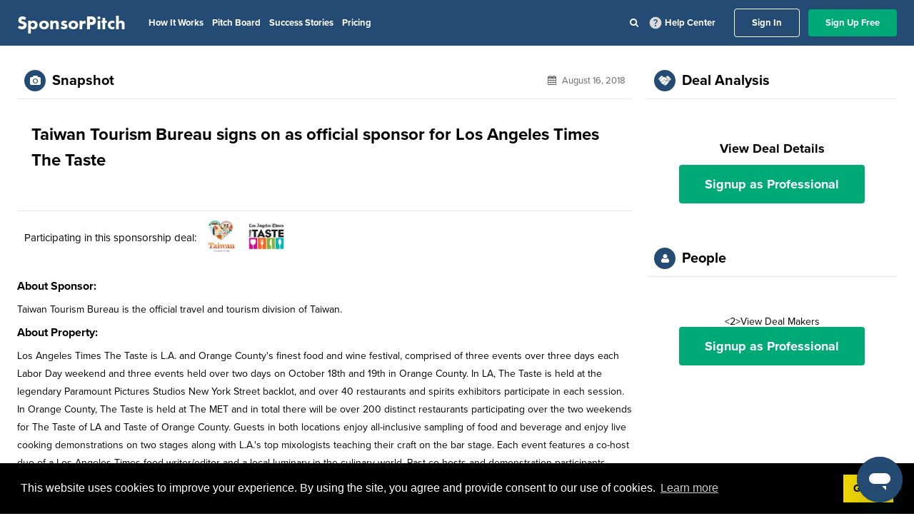

--- FILE ---
content_type: text/css
request_url: https://app.sponsorpitch.com/assets/application-81c142f232ebebac26b0fb8ad781bdb5.css
body_size: 88080
content:
@charset "UTF-8";.modal{display:none;width:400px;background:#fff;padding:15px 30px;-webkit-border-radius:8px;-moz-border-radius:8px;-o-border-radius:8px;-ms-border-radius:8px;border-radius:8px;-webkit-box-shadow:0 0 10px #000;-moz-box-shadow:0 0 10px #000;-o-box-shadow:0 0 10px #000;-ms-box-shadow:0 0 10px #000;box-shadow:0 0 10px #000}.modal a.close-modal{position:absolute;top:-12.5px;right:-12.5px;display:block;width:30px;height:30px;text-indent:-9999px;background:url(/images/close) no-repeat 0 0}.modal-spinner{display:none;width:64px;height:64px;position:fixed;top:50%;left:50%;margin-right:-32px;margin-top:-32px;background:url(/images/spinner) #111 no-repeat center center;-webkit-border-radius:8px;-moz-border-radius:8px;-o-border-radius:8px;-ms-border-radius:8px;border-radius:8px;z-index:9999}/*!
 *  Font Awesome 4.1.0 by @davegandy - http://fontawesome.io - @fontawesome
 *  License - http://fontawesome.io/license (Font: SIL OFL 1.1, CSS: MIT License)
 */@font-face{font-family:'FontAwesome';src:url(/assets/fontawesome-webfont-d0523f782ac08b0523b74fac06de3a06.eot?v=4.1.0);src:url(/assets/fontawesome-webfont-d0523f782ac08b0523b74fac06de3a06.eot?#iefix&v=4.1.0) format("embedded-opentype"),url("fontawesome-webfont.woff?v=4.1.0") format("woff"),url("fontawesome-webfont.ttf?v=4.1.0") format("truetype"),url("fonts/fontawesome-webfont.svg?v=4.1.0#fontawesomeregular") format("svg");font-weight:normal;font-style:normal}.fa{display:inline-block;font-family:FontAwesome;font-style:normal;font-weight:normal;line-height:1;-webkit-font-smoothing:antialiased;-moz-osx-font-smoothing:grayscale}.fa-lg{font-size:1.33333333em;line-height:0.75em;vertical-align:-15%}.fa-2x{font-size:2em}.fa-3x{font-size:3em}.fa-4x{font-size:4em}.fa-5x{font-size:5em}.fa-fw{width:1.28571429em;text-align:center}.fa-ul{padding-left:0;margin-left:2.14285714em;list-style-type:none}.fa-ul>li{position:relative}.fa-li{position:absolute;left:-2.14285714em;width:2.14285714em;top:0.14285714em;text-align:center}.fa-li.fa-lg{left:-1.85714286em}.fa-border{padding:.2em .25em .15em;border:solid 0.08em #eeeeee;border-radius:.1em}.pull-right{float:right}.pull-left{float:left}.fa.pull-left{margin-right:.3em}.fa.pull-right{margin-left:.3em}.fa-spin{-webkit-animation:spin 2s infinite linear;-moz-animation:spin 2s infinite linear;-o-animation:spin 2s infinite linear;animation:spin 2s infinite linear}@-moz-keyframes spin{0%{-moz-transform:rotate(0deg)}100%{-moz-transform:rotate(359deg)}}@-webkit-keyframes spin{0%{-webkit-transform:rotate(0deg)}100%{-webkit-transform:rotate(359deg)}}@-o-keyframes spin{0%{-o-transform:rotate(0deg)}100%{-o-transform:rotate(359deg)}}@keyframes spin{0%{-webkit-transform:rotate(0deg);transform:rotate(0deg)}100%{-webkit-transform:rotate(359deg);transform:rotate(359deg)}}.fa-rotate-90{filter:progid:DXImageTransform.Microsoft.BasicImage(rotation=1);-webkit-transform:rotate(90deg);-moz-transform:rotate(90deg);-ms-transform:rotate(90deg);-o-transform:rotate(90deg);transform:rotate(90deg)}.fa-rotate-180{filter:progid:DXImageTransform.Microsoft.BasicImage(rotation=2);-webkit-transform:rotate(180deg);-moz-transform:rotate(180deg);-ms-transform:rotate(180deg);-o-transform:rotate(180deg);transform:rotate(180deg)}.fa-rotate-270{filter:progid:DXImageTransform.Microsoft.BasicImage(rotation=3);-webkit-transform:rotate(270deg);-moz-transform:rotate(270deg);-ms-transform:rotate(270deg);-o-transform:rotate(270deg);transform:rotate(270deg)}.fa-flip-horizontal{filter:progid:DXImageTransform.Microsoft.BasicImage(rotation=0, mirror=1);-webkit-transform:scale(-1, 1);-moz-transform:scale(-1, 1);-ms-transform:scale(-1, 1);-o-transform:scale(-1, 1);transform:scale(-1, 1)}.fa-flip-vertical{filter:progid:DXImageTransform.Microsoft.BasicImage(rotation=2, mirror=1);-webkit-transform:scale(1, -1);-moz-transform:scale(1, -1);-ms-transform:scale(1, -1);-o-transform:scale(1, -1);transform:scale(1, -1)}.fa-stack{position:relative;display:inline-block;width:2em;height:2em;line-height:2em;vertical-align:middle}.fa-stack-1x,.fa-stack-2x{position:absolute;left:0;width:100%;text-align:center}.fa-stack-1x{line-height:inherit}.fa-stack-2x{font-size:2em}.fa-inverse{color:#ffffff}.fa-glass:before{content:"\f000"}.fa-music:before{content:"\f001"}.fa-search:before{content:"\f002"}.fa-envelope-o:before{content:"\f003"}.fa-heart:before{content:"\f004"}.fa-star:before{content:"\f005"}.fa-star-o:before{content:"\f006"}.fa-user:before{content:"\f007"}.fa-film:before{content:"\f008"}.fa-th-large:before{content:"\f009"}.fa-th:before{content:"\f00a"}.fa-th-list:before{content:"\f00b"}.fa-check:before{content:"\f00c"}.fa-times:before{content:"\f00d"}.fa-search-plus:before{content:"\f00e"}.fa-search-minus:before{content:"\f010"}.fa-power-off:before{content:"\f011"}.fa-signal:before{content:"\f012"}.fa-gear:before,.fa-cog:before{content:"\f013"}.fa-trash-o:before{content:"\f014"}.fa-home:before{content:"\f015"}.fa-file-o:before{content:"\f016"}.fa-clock-o:before{content:"\f017"}.fa-road:before{content:"\f018"}.fa-download:before{content:"\f019"}.fa-arrow-circle-o-down:before{content:"\f01a"}.fa-arrow-circle-o-up:before{content:"\f01b"}.fa-inbox:before{content:"\f01c"}.fa-play-circle-o:before{content:"\f01d"}.fa-rotate-right:before,.fa-repeat:before{content:"\f01e"}.fa-refresh:before{content:"\f021"}.fa-list-alt:before{content:"\f022"}.fa-lock:before{content:"\f023"}.fa-flag:before{content:"\f024"}.fa-headphones:before{content:"\f025"}.fa-volume-off:before{content:"\f026"}.fa-volume-down:before{content:"\f027"}.fa-volume-up:before{content:"\f028"}.fa-qrcode:before{content:"\f029"}.fa-barcode:before{content:"\f02a"}.fa-tag:before{content:"\f02b"}.fa-tags:before{content:"\f02c"}.fa-book:before{content:"\f02d"}.fa-bookmark:before{content:"\f02e"}.fa-print:before{content:"\f02f"}.fa-camera:before{content:"\f030"}.fa-font:before{content:"\f031"}.fa-bold:before{content:"\f032"}.fa-italic:before{content:"\f033"}.fa-text-height:before{content:"\f034"}.fa-text-width:before{content:"\f035"}.fa-align-left:before{content:"\f036"}.fa-align-center:before{content:"\f037"}.fa-align-right:before{content:"\f038"}.fa-align-justify:before{content:"\f039"}.fa-list:before{content:"\f03a"}.fa-dedent:before,.fa-outdent:before{content:"\f03b"}.fa-indent:before{content:"\f03c"}.fa-video-camera:before{content:"\f03d"}.fa-photo:before,.fa-image:before,.fa-picture-o:before{content:"\f03e"}.fa-pencil:before{content:"\f040"}.fa-map-marker:before{content:"\f041"}.fa-adjust:before{content:"\f042"}.fa-tint:before{content:"\f043"}.fa-edit:before,.fa-pencil-square-o:before{content:"\f044"}.fa-share-square-o:before{content:"\f045"}.fa-check-square-o:before{content:"\f046"}.fa-arrows:before{content:"\f047"}.fa-step-backward:before{content:"\f048"}.fa-fast-backward:before{content:"\f049"}.fa-backward:before{content:"\f04a"}.fa-play:before{content:"\f04b"}.fa-pause:before{content:"\f04c"}.fa-stop:before{content:"\f04d"}.fa-forward:before{content:"\f04e"}.fa-fast-forward:before{content:"\f050"}.fa-step-forward:before{content:"\f051"}.fa-eject:before{content:"\f052"}.fa-chevron-left:before{content:"\f053"}.fa-chevron-right:before{content:"\f054"}.fa-plus-circle:before{content:"\f055"}.fa-minus-circle:before{content:"\f056"}.fa-times-circle:before{content:"\f057"}.fa-check-circle:before{content:"\f058"}.fa-question-circle:before{content:"\f059"}.fa-info-circle:before{content:"\f05a"}.fa-crosshairs:before{content:"\f05b"}.fa-times-circle-o:before{content:"\f05c"}.fa-check-circle-o:before{content:"\f05d"}.fa-ban:before{content:"\f05e"}.fa-arrow-left:before{content:"\f060"}.fa-arrow-right:before{content:"\f061"}.fa-arrow-up:before{content:"\f062"}.fa-arrow-down:before{content:"\f063"}.fa-mail-forward:before,.fa-share:before{content:"\f064"}.fa-expand:before{content:"\f065"}.fa-compress:before{content:"\f066"}.fa-plus:before{content:"\f067"}.fa-minus:before{content:"\f068"}.fa-asterisk:before{content:"\f069"}.fa-exclamation-circle:before{content:"\f06a"}.fa-gift:before{content:"\f06b"}.fa-leaf:before{content:"\f06c"}.fa-fire:before{content:"\f06d"}.fa-eye:before{content:"\f06e"}.fa-eye-slash:before{content:"\f070"}.fa-warning:before,.fa-exclamation-triangle:before{content:"\f071"}.fa-plane:before{content:"\f072"}.fa-calendar:before{content:"\f073"}.fa-random:before{content:"\f074"}.fa-comment:before{content:"\f075"}.fa-magnet:before{content:"\f076"}.fa-chevron-up:before{content:"\f077"}.fa-chevron-down:before{content:"\f078"}.fa-retweet:before{content:"\f079"}.fa-shopping-cart:before{content:"\f07a"}.fa-folder:before{content:"\f07b"}.fa-folder-open:before{content:"\f07c"}.fa-arrows-v:before{content:"\f07d"}.fa-arrows-h:before{content:"\f07e"}.fa-bar-chart-o:before{content:"\f080"}.fa-twitter-square:before{content:"\f081"}.fa-facebook-square:before{content:"\f082"}.fa-camera-retro:before{content:"\f083"}.fa-key:before{content:"\f084"}.fa-gears:before,.fa-cogs:before{content:"\f085"}.fa-comments:before{content:"\f086"}.fa-thumbs-o-up:before{content:"\f087"}.fa-thumbs-o-down:before{content:"\f088"}.fa-star-half:before{content:"\f089"}.fa-heart-o:before{content:"\f08a"}.fa-sign-out:before{content:"\f08b"}.fa-linkedin-square:before{content:"\f08c"}.fa-thumb-tack:before{content:"\f08d"}.fa-external-link:before{content:"\f08e"}.fa-sign-in:before{content:"\f090"}.fa-trophy:before{content:"\f091"}.fa-github-square:before{content:"\f092"}.fa-upload:before{content:"\f093"}.fa-lemon-o:before{content:"\f094"}.fa-phone:before{content:"\f095"}.fa-square-o:before{content:"\f096"}.fa-bookmark-o:before{content:"\f097"}.fa-phone-square:before{content:"\f098"}.fa-twitter:before{content:"\f099"}.fa-facebook:before{content:"\f09a"}.fa-github:before{content:"\f09b"}.fa-unlock:before{content:"\f09c"}.fa-credit-card:before{content:"\f09d"}.fa-rss:before{content:"\f09e"}.fa-hdd-o:before{content:"\f0a0"}.fa-bullhorn:before{content:"\f0a1"}.fa-bell:before{content:"\f0f3"}.fa-certificate:before{content:"\f0a3"}.fa-hand-o-right:before{content:"\f0a4"}.fa-hand-o-left:before{content:"\f0a5"}.fa-hand-o-up:before{content:"\f0a6"}.fa-hand-o-down:before{content:"\f0a7"}.fa-arrow-circle-left:before{content:"\f0a8"}.fa-arrow-circle-right:before{content:"\f0a9"}.fa-arrow-circle-up:before{content:"\f0aa"}.fa-arrow-circle-down:before{content:"\f0ab"}.fa-globe:before{content:"\f0ac"}.fa-wrench:before{content:"\f0ad"}.fa-tasks:before{content:"\f0ae"}.fa-filter:before{content:"\f0b0"}.fa-briefcase:before{content:"\f0b1"}.fa-arrows-alt:before{content:"\f0b2"}.fa-group:before,.fa-users:before{content:"\f0c0"}.fa-chain:before,.fa-link:before{content:"\f0c1"}.fa-cloud:before{content:"\f0c2"}.fa-flask:before{content:"\f0c3"}.fa-cut:before,.fa-scissors:before{content:"\f0c4"}.fa-copy:before,.fa-files-o:before{content:"\f0c5"}.fa-paperclip:before{content:"\f0c6"}.fa-save:before,.fa-floppy-o:before{content:"\f0c7"}.fa-square:before{content:"\f0c8"}.fa-navicon:before,.fa-reorder:before,.fa-bars:before{content:"\f0c9"}.fa-list-ul:before{content:"\f0ca"}.fa-list-ol:before{content:"\f0cb"}.fa-strikethrough:before{content:"\f0cc"}.fa-underline:before{content:"\f0cd"}.fa-table:before{content:"\f0ce"}.fa-magic:before{content:"\f0d0"}.fa-truck:before{content:"\f0d1"}.fa-pinterest:before{content:"\f0d2"}.fa-pinterest-square:before{content:"\f0d3"}.fa-google-plus-square:before{content:"\f0d4"}.fa-google-plus:before{content:"\f0d5"}.fa-money:before{content:"\f0d6"}.fa-caret-down:before{content:"\f0d7"}.fa-caret-up:before{content:"\f0d8"}.fa-caret-left:before{content:"\f0d9"}.fa-caret-right:before{content:"\f0da"}.fa-columns:before{content:"\f0db"}.fa-unsorted:before,.fa-sort:before{content:"\f0dc"}.fa-sort-down:before,.fa-sort-desc:before{content:"\f0dd"}.fa-sort-up:before,.fa-sort-asc:before{content:"\f0de"}.fa-envelope:before{content:"\f0e0"}.fa-linkedin:before{content:"\f0e1"}.fa-rotate-left:before,.fa-undo:before{content:"\f0e2"}.fa-legal:before,.fa-gavel:before{content:"\f0e3"}.fa-dashboard:before,.fa-tachometer:before{content:"\f0e4"}.fa-comment-o:before{content:"\f0e5"}.fa-comments-o:before{content:"\f0e6"}.fa-flash:before,.fa-bolt:before{content:"\f0e7"}.fa-sitemap:before{content:"\f0e8"}.fa-umbrella:before{content:"\f0e9"}.fa-paste:before,.fa-clipboard:before{content:"\f0ea"}.fa-lightbulb-o:before{content:"\f0eb"}.fa-exchange:before{content:"\f0ec"}.fa-cloud-download:before{content:"\f0ed"}.fa-cloud-upload:before{content:"\f0ee"}.fa-user-md:before{content:"\f0f0"}.fa-stethoscope:before{content:"\f0f1"}.fa-suitcase:before{content:"\f0f2"}.fa-bell-o:before{content:"\f0a2"}.fa-coffee:before{content:"\f0f4"}.fa-cutlery:before{content:"\f0f5"}.fa-file-text-o:before{content:"\f0f6"}.fa-building-o:before{content:"\f0f7"}.fa-hospital-o:before{content:"\f0f8"}.fa-ambulance:before{content:"\f0f9"}.fa-medkit:before{content:"\f0fa"}.fa-fighter-jet:before{content:"\f0fb"}.fa-beer:before{content:"\f0fc"}.fa-h-square:before{content:"\f0fd"}.fa-plus-square:before{content:"\f0fe"}.fa-angle-double-left:before{content:"\f100"}.fa-angle-double-right:before{content:"\f101"}.fa-angle-double-up:before{content:"\f102"}.fa-angle-double-down:before{content:"\f103"}.fa-angle-left:before{content:"\f104"}.fa-angle-right:before{content:"\f105"}.fa-angle-up:before{content:"\f106"}.fa-angle-down:before{content:"\f107"}.fa-desktop:before{content:"\f108"}.fa-laptop:before{content:"\f109"}.fa-tablet:before{content:"\f10a"}.fa-mobile-phone:before,.fa-mobile:before{content:"\f10b"}.fa-circle-o:before{content:"\f10c"}.fa-quote-left:before{content:"\f10d"}.fa-quote-right:before{content:"\f10e"}.fa-spinner:before{content:"\f110"}.fa-circle:before{content:"\f111"}.fa-mail-reply:before,.fa-reply:before{content:"\f112"}.fa-github-alt:before{content:"\f113"}.fa-folder-o:before{content:"\f114"}.fa-folder-open-o:before{content:"\f115"}.fa-smile-o:before{content:"\f118"}.fa-frown-o:before{content:"\f119"}.fa-meh-o:before{content:"\f11a"}.fa-gamepad:before{content:"\f11b"}.fa-keyboard-o:before{content:"\f11c"}.fa-flag-o:before{content:"\f11d"}.fa-flag-checkered:before{content:"\f11e"}.fa-terminal:before{content:"\f120"}.fa-code:before{content:"\f121"}.fa-mail-reply-all:before,.fa-reply-all:before{content:"\f122"}.fa-star-half-empty:before,.fa-star-half-full:before,.fa-star-half-o:before{content:"\f123"}.fa-location-arrow:before{content:"\f124"}.fa-crop:before{content:"\f125"}.fa-code-fork:before{content:"\f126"}.fa-unlink:before,.fa-chain-broken:before{content:"\f127"}.fa-question:before{content:"\f128"}.fa-info:before{content:"\f129"}.fa-exclamation:before{content:"\f12a"}.fa-superscript:before{content:"\f12b"}.fa-subscript:before{content:"\f12c"}.fa-eraser:before{content:"\f12d"}.fa-puzzle-piece:before{content:"\f12e"}.fa-microphone:before{content:"\f130"}.fa-microphone-slash:before{content:"\f131"}.fa-shield:before{content:"\f132"}.fa-calendar-o:before{content:"\f133"}.fa-fire-extinguisher:before{content:"\f134"}.fa-rocket:before{content:"\f135"}.fa-maxcdn:before{content:"\f136"}.fa-chevron-circle-left:before{content:"\f137"}.fa-chevron-circle-right:before{content:"\f138"}.fa-chevron-circle-up:before{content:"\f139"}.fa-chevron-circle-down:before{content:"\f13a"}.fa-html5:before{content:"\f13b"}.fa-css3:before{content:"\f13c"}.fa-anchor:before{content:"\f13d"}.fa-unlock-alt:before{content:"\f13e"}.fa-bullseye:before{content:"\f140"}.fa-ellipsis-h:before{content:"\f141"}.fa-ellipsis-v:before{content:"\f142"}.fa-rss-square:before{content:"\f143"}.fa-play-circle:before{content:"\f144"}.fa-ticket:before{content:"\f145"}.fa-minus-square:before{content:"\f146"}.fa-minus-square-o:before{content:"\f147"}.fa-level-up:before{content:"\f148"}.fa-level-down:before{content:"\f149"}.fa-check-square:before{content:"\f14a"}.fa-pencil-square:before{content:"\f14b"}.fa-external-link-square:before{content:"\f14c"}.fa-share-square:before{content:"\f14d"}.fa-compass:before{content:"\f14e"}.fa-toggle-down:before,.fa-caret-square-o-down:before{content:"\f150"}.fa-toggle-up:before,.fa-caret-square-o-up:before{content:"\f151"}.fa-toggle-right:before,.fa-caret-square-o-right:before{content:"\f152"}.fa-euro:before,.fa-eur:before{content:"\f153"}.fa-gbp:before{content:"\f154"}.fa-dollar:before,.fa-usd:before{content:"\f155"}.fa-rupee:before,.fa-inr:before{content:"\f156"}.fa-cny:before,.fa-rmb:before,.fa-yen:before,.fa-jpy:before{content:"\f157"}.fa-ruble:before,.fa-rouble:before,.fa-rub:before{content:"\f158"}.fa-won:before,.fa-krw:before{content:"\f159"}.fa-bitcoin:before,.fa-btc:before{content:"\f15a"}.fa-file:before{content:"\f15b"}.fa-file-text:before{content:"\f15c"}.fa-sort-alpha-asc:before{content:"\f15d"}.fa-sort-alpha-desc:before{content:"\f15e"}.fa-sort-amount-asc:before{content:"\f160"}.fa-sort-amount-desc:before{content:"\f161"}.fa-sort-numeric-asc:before{content:"\f162"}.fa-sort-numeric-desc:before{content:"\f163"}.fa-thumbs-up:before{content:"\f164"}.fa-thumbs-down:before{content:"\f165"}.fa-youtube-square:before{content:"\f166"}.fa-youtube:before{content:"\f167"}.fa-xing:before{content:"\f168"}.fa-xing-square:before{content:"\f169"}.fa-youtube-play:before{content:"\f16a"}.fa-dropbox:before{content:"\f16b"}.fa-stack-overflow:before{content:"\f16c"}.fa-instagram:before{content:"\f16d"}.fa-flickr:before{content:"\f16e"}.fa-adn:before{content:"\f170"}.fa-bitbucket:before{content:"\f171"}.fa-bitbucket-square:before{content:"\f172"}.fa-tumblr:before{content:"\f173"}.fa-tumblr-square:before{content:"\f174"}.fa-long-arrow-down:before{content:"\f175"}.fa-long-arrow-up:before{content:"\f176"}.fa-long-arrow-left:before{content:"\f177"}.fa-long-arrow-right:before{content:"\f178"}.fa-apple:before{content:"\f179"}.fa-windows:before{content:"\f17a"}.fa-android:before{content:"\f17b"}.fa-linux:before{content:"\f17c"}.fa-dribbble:before{content:"\f17d"}.fa-skype:before{content:"\f17e"}.fa-foursquare:before{content:"\f180"}.fa-trello:before{content:"\f181"}.fa-female:before{content:"\f182"}.fa-male:before{content:"\f183"}.fa-gittip:before{content:"\f184"}.fa-sun-o:before{content:"\f185"}.fa-moon-o:before{content:"\f186"}.fa-archive:before{content:"\f187"}.fa-bug:before{content:"\f188"}.fa-vk:before{content:"\f189"}.fa-weibo:before{content:"\f18a"}.fa-renren:before{content:"\f18b"}.fa-pagelines:before{content:"\f18c"}.fa-stack-exchange:before{content:"\f18d"}.fa-arrow-circle-o-right:before{content:"\f18e"}.fa-arrow-circle-o-left:before{content:"\f190"}.fa-toggle-left:before,.fa-caret-square-o-left:before{content:"\f191"}.fa-dot-circle-o:before{content:"\f192"}.fa-wheelchair:before{content:"\f193"}.fa-vimeo-square:before{content:"\f194"}.fa-turkish-lira:before,.fa-try:before{content:"\f195"}.fa-plus-square-o:before{content:"\f196"}.fa-space-shuttle:before{content:"\f197"}.fa-slack:before{content:"\f198"}.fa-envelope-square:before{content:"\f199"}.fa-wordpress:before{content:"\f19a"}.fa-openid:before{content:"\f19b"}.fa-institution:before,.fa-bank:before,.fa-university:before{content:"\f19c"}.fa-mortar-board:before,.fa-graduation-cap:before{content:"\f19d"}.fa-yahoo:before{content:"\f19e"}.fa-google:before{content:"\f1a0"}.fa-reddit:before{content:"\f1a1"}.fa-reddit-square:before{content:"\f1a2"}.fa-stumbleupon-circle:before{content:"\f1a3"}.fa-stumbleupon:before{content:"\f1a4"}.fa-delicious:before{content:"\f1a5"}.fa-digg:before{content:"\f1a6"}.fa-pied-piper-square:before,.fa-pied-piper:before{content:"\f1a7"}.fa-pied-piper-alt:before{content:"\f1a8"}.fa-drupal:before{content:"\f1a9"}.fa-joomla:before{content:"\f1aa"}.fa-language:before{content:"\f1ab"}.fa-fax:before{content:"\f1ac"}.fa-building:before{content:"\f1ad"}.fa-child:before{content:"\f1ae"}.fa-paw:before{content:"\f1b0"}.fa-spoon:before{content:"\f1b1"}.fa-cube:before{content:"\f1b2"}.fa-cubes:before{content:"\f1b3"}.fa-behance:before{content:"\f1b4"}.fa-behance-square:before{content:"\f1b5"}.fa-steam:before{content:"\f1b6"}.fa-steam-square:before{content:"\f1b7"}.fa-recycle:before{content:"\f1b8"}.fa-automobile:before,.fa-car:before{content:"\f1b9"}.fa-cab:before,.fa-taxi:before{content:"\f1ba"}.fa-tree:before{content:"\f1bb"}.fa-spotify:before{content:"\f1bc"}.fa-deviantart:before{content:"\f1bd"}.fa-soundcloud:before{content:"\f1be"}.fa-database:before{content:"\f1c0"}.fa-file-pdf-o:before{content:"\f1c1"}.fa-file-word-o:before{content:"\f1c2"}.fa-file-excel-o:before{content:"\f1c3"}.fa-file-powerpoint-o:before{content:"\f1c4"}.fa-file-photo-o:before,.fa-file-picture-o:before,.fa-file-image-o:before{content:"\f1c5"}.fa-file-zip-o:before,.fa-file-archive-o:before{content:"\f1c6"}.fa-file-sound-o:before,.fa-file-audio-o:before{content:"\f1c7"}.fa-file-movie-o:before,.fa-file-video-o:before{content:"\f1c8"}.fa-file-code-o:before{content:"\f1c9"}.fa-vine:before{content:"\f1ca"}.fa-codepen:before{content:"\f1cb"}.fa-jsfiddle:before{content:"\f1cc"}.fa-life-bouy:before,.fa-life-saver:before,.fa-support:before,.fa-life-ring:before{content:"\f1cd"}.fa-circle-o-notch:before{content:"\f1ce"}.fa-ra:before,.fa-rebel:before{content:"\f1d0"}.fa-ge:before,.fa-empire:before{content:"\f1d1"}.fa-git-square:before{content:"\f1d2"}.fa-git:before{content:"\f1d3"}.fa-hacker-news:before{content:"\f1d4"}.fa-tencent-weibo:before{content:"\f1d5"}.fa-qq:before{content:"\f1d6"}.fa-wechat:before,.fa-weixin:before{content:"\f1d7"}.fa-send:before,.fa-paper-plane:before{content:"\f1d8"}.fa-send-o:before,.fa-paper-plane-o:before{content:"\f1d9"}.fa-history:before{content:"\f1da"}.fa-circle-thin:before{content:"\f1db"}.fa-header:before{content:"\f1dc"}.fa-paragraph:before{content:"\f1dd"}.fa-sliders:before{content:"\f1de"}.fa-share-alt:before{content:"\f1e0"}.fa-share-alt-square:before{content:"\f1e1"}.fa-bomb:before{content:"\f1e2"}.selectize-control.plugin-drag_drop.multi>.selectize-input>div.ui-sortable-placeholder{visibility:visible !important;background:#f2f2f2 !important;background:rgba(0,0,0,0.06) !important;border:0 none !important;-webkit-box-shadow:inset 0 0 12px 4px #ffffff;box-shadow:inset 0 0 12px 4px #ffffff}.selectize-control.plugin-drag_drop .ui-sortable-placeholder::after{content:'!';visibility:hidden}.selectize-control.plugin-drag_drop .ui-sortable-helper{-webkit-box-shadow:0 2px 5px rgba(0,0,0,0.2);box-shadow:0 2px 5px rgba(0,0,0,0.2)}.selectize-dropdown-header{position:relative;padding:5px 8px;border-bottom:1px solid #d0d0d0;background:#f8f8f8;-webkit-border-radius:3px 3px 0 0;-moz-border-radius:3px 3px 0 0;border-radius:3px 3px 0 0}.selectize-dropdown-header-close{position:absolute;right:8px;top:50%;color:#303030;opacity:0.4;margin-top:-12px;line-height:20px;font-size:20px !important}.selectize-dropdown-header-close:hover{color:#000000}.selectize-dropdown.plugin-optgroup_columns .optgroup{border-right:1px solid #f2f2f2;border-top:0 none;float:left;-webkit-box-sizing:border-box;-moz-box-sizing:border-box;box-sizing:border-box}.selectize-dropdown.plugin-optgroup_columns .optgroup:last-child{border-right:0 none}.selectize-dropdown.plugin-optgroup_columns .optgroup:before{display:none}.selectize-dropdown.plugin-optgroup_columns .optgroup-header{border-top:0 none}.selectize-control.plugin-remove_button [data-value]{position:relative;padding-right:24px !important}.selectize-control.plugin-remove_button [data-value] .remove{z-index:1;position:absolute;top:0;right:0;bottom:0;width:17px;text-align:center;font-weight:bold;font-size:12px;color:inherit;text-decoration:none;vertical-align:middle;display:inline-block;padding:2px 0 0 0;border-left:1px solid #d0d0d0;-webkit-border-radius:0 2px 2px 0;-moz-border-radius:0 2px 2px 0;border-radius:0 2px 2px 0;-webkit-box-sizing:border-box;-moz-box-sizing:border-box;box-sizing:border-box}.selectize-control.plugin-remove_button [data-value] .remove:hover{background:rgba(0,0,0,0.05)}.selectize-control.plugin-remove_button [data-value].active .remove{border-left-color:#cacaca}.selectize-control.plugin-remove_button .disabled [data-value] .remove:hover{background:none}.selectize-control.plugin-remove_button .disabled [data-value] .remove{border-left-color:#ffffff}.selectize-control{position:relative}.selectize-dropdown,.selectize-input,.selectize-input input{color:#303030;font-family:inherit;font-size:13px;line-height:18px;-webkit-font-smoothing:inherit}.selectize-input,.selectize-control.single .selectize-input.input-active{background:#ffffff;cursor:text;display:inline-block}.selectize-input{border:1px solid #d0d0d0;padding:8px 8px;display:inline-block;width:100%;overflow:hidden;position:relative;z-index:1;-webkit-box-sizing:border-box;-moz-box-sizing:border-box;box-sizing:border-box;-webkit-box-shadow:inset 0 1px 1px rgba(0,0,0,0.1);box-shadow:inset 0 1px 1px rgba(0,0,0,0.1);-webkit-border-radius:3px;-moz-border-radius:3px;border-radius:3px}.selectize-control.multi .selectize-input.has-items{padding:6px 8px 3px}.selectize-input.full{background-color:#ffffff}.selectize-input.disabled,.selectize-input.disabled *{cursor:default !important}.selectize-input.focus{-webkit-box-shadow:inset 0 1px 2px rgba(0,0,0,0.15);box-shadow:inset 0 1px 2px rgba(0,0,0,0.15)}.selectize-input.dropdown-active{-webkit-border-radius:3px 3px 0 0;-moz-border-radius:3px 3px 0 0;border-radius:3px 3px 0 0}.selectize-input>*{vertical-align:baseline;display:-moz-inline-stack;display:inline-block;zoom:1;*display:inline}.selectize-control.multi .selectize-input>div{cursor:pointer;margin:0 3px 3px 0;padding:2px 6px;background:#f2f2f2;color:#303030;border:0 solid #d0d0d0}.selectize-control.multi .selectize-input>div.active{background:#e8e8e8;color:#303030;border:0 solid #cacaca}.selectize-control.multi .selectize-input.disabled>div,.selectize-control.multi .selectize-input.disabled>div.active{color:#7d7d7d;background:#ffffff;border:0 solid #ffffff}.selectize-input>input{padding:0 !important;min-height:0 !important;max-height:none !important;max-width:100% !important;margin:0 2px 0 0 !important;text-indent:0 !important;border:0 none !important;background:none !important;line-height:inherit !important;-webkit-user-select:auto !important;-webkit-box-shadow:none !important;box-shadow:none !important}.selectize-input>input::-ms-clear{display:none}.selectize-input>input:focus{outline:none !important}.selectize-input::after{content:' ';display:block;clear:left}.selectize-input.dropdown-active::before{content:' ';display:block;position:absolute;background:#f0f0f0;height:1px;bottom:0;left:0;right:0}.selectize-dropdown{position:absolute;z-index:10;border:1px solid #d0d0d0;background:#ffffff;margin:-1px 0 0 0;border-top:0 none;-webkit-box-sizing:border-box;-moz-box-sizing:border-box;box-sizing:border-box;-webkit-box-shadow:0 1px 3px rgba(0,0,0,0.1);box-shadow:0 1px 3px rgba(0,0,0,0.1);-webkit-border-radius:0 0 3px 3px;-moz-border-radius:0 0 3px 3px;border-radius:0 0 3px 3px}.selectize-dropdown [data-selectable]{cursor:pointer;overflow:hidden}.selectize-dropdown [data-selectable] .highlight{background:rgba(125,168,208,0.2);-webkit-border-radius:1px;-moz-border-radius:1px;border-radius:1px}.selectize-dropdown [data-selectable],.selectize-dropdown .optgroup-header{padding:5px 8px}.selectize-dropdown .optgroup:first-child .optgroup-header{border-top:0 none}.selectize-dropdown .optgroup-header{color:#303030;background:#ffffff;cursor:default}.selectize-dropdown .active{background-color:#f5fafd;color:#495c68}.selectize-dropdown .active.create{color:#495c68}.selectize-dropdown .create{color:rgba(48,48,48,0.5)}.selectize-dropdown-content{overflow-y:auto;overflow-x:hidden;max-height:200px;background:#fff}.selectize-control.single .selectize-input,.selectize-control.single .selectize-input input{cursor:pointer}.selectize-control.single .selectize-input.input-active,.selectize-control.single .selectize-input.input-active input{cursor:text}.selectize-control.single .selectize-input:after{content:' ';display:block;position:absolute;top:50%;right:15px;margin-top:-3px;width:0;height:0;border-style:solid;border-width:5px 5px 0 5px;border-color:#808080 transparent transparent transparent}.selectize-control.single .selectize-input.dropdown-active:after{margin-top:-4px;border-width:0 5px 5px 5px;border-color:transparent transparent #808080 transparent}.selectize-control.rtl.single .selectize-input:after{left:15px;right:auto}.selectize-control.rtl .selectize-input>input{margin:0 4px 0 -2px !important}.selectize-control .selectize-input.disabled{opacity:0.5;background-color:#fafafa}.selectize-control.plugin-drag_drop.multi>.selectize-input>div.ui-sortable-placeholder{visibility:visible !important;background:#f2f2f2 !important;background:rgba(0,0,0,0.06) !important;border:0 none !important;-webkit-box-shadow:inset 0 0 12px 4px #ffffff;box-shadow:inset 0 0 12px 4px #ffffff}.selectize-control.plugin-drag_drop .ui-sortable-placeholder::after{content:'!';visibility:hidden}.selectize-control.plugin-drag_drop .ui-sortable-helper{-webkit-box-shadow:0 2px 5px rgba(0,0,0,0.2);box-shadow:0 2px 5px rgba(0,0,0,0.2)}.selectize-dropdown-header{position:relative;padding:5px 8px;border-bottom:1px solid #d0d0d0;background:#f8f8f8;-webkit-border-radius:3px 3px 0 0;-moz-border-radius:3px 3px 0 0;border-radius:3px 3px 0 0}.selectize-dropdown-header-close{position:absolute;right:8px;top:50%;color:#303030;opacity:0.4;margin-top:-12px;line-height:20px;font-size:20px !important}.selectize-dropdown-header-close:hover{color:#000000}.selectize-dropdown.plugin-optgroup_columns .optgroup{border-right:1px solid #f2f2f2;border-top:0 none;float:left;-webkit-box-sizing:border-box;-moz-box-sizing:border-box;box-sizing:border-box}.selectize-dropdown.plugin-optgroup_columns .optgroup:last-child{border-right:0 none}.selectize-dropdown.plugin-optgroup_columns .optgroup:before{display:none}.selectize-dropdown.plugin-optgroup_columns .optgroup-header{border-top:0 none}.selectize-control.plugin-remove_button [data-value]{position:relative;padding-right:24px !important}.selectize-control.plugin-remove_button [data-value] .remove{z-index:1;position:absolute;top:0;right:0;bottom:0;width:17px;text-align:center;font-weight:bold;font-size:12px;color:inherit;text-decoration:none;vertical-align:middle;display:inline-block;padding:2px 0 0 0;border-left:1px solid #0073bb;-webkit-border-radius:0 2px 2px 0;-moz-border-radius:0 2px 2px 0;border-radius:0 2px 2px 0;-webkit-box-sizing:border-box;-moz-box-sizing:border-box;box-sizing:border-box}.selectize-control.plugin-remove_button [data-value] .remove:hover{background:rgba(0,0,0,0.05)}.selectize-control.plugin-remove_button [data-value].active .remove{border-left-color:#00578d}.selectize-control.plugin-remove_button .disabled [data-value] .remove:hover{background:none}.selectize-control.plugin-remove_button .disabled [data-value] .remove{border-left-color:#aaaaaa}.selectize-control{position:relative}.selectize-dropdown,.selectize-input,.selectize-input input{color:#303030;font-family:inherit;font-size:13px;line-height:18px;-webkit-font-smoothing:inherit}.selectize-input,.selectize-control.single .selectize-input.input-active{background:#ffffff;cursor:text;display:inline-block}.selectize-input{border:1px solid #d0d0d0;padding:8px 8px;display:inline-block;width:100%;overflow:hidden;position:relative;z-index:1;-webkit-box-sizing:border-box;-moz-box-sizing:border-box;box-sizing:border-box;-webkit-box-shadow:inset 0 1px 1px rgba(0,0,0,0.1);box-shadow:inset 0 1px 1px rgba(0,0,0,0.1);-webkit-border-radius:3px;-moz-border-radius:3px;border-radius:3px}.selectize-control.multi .selectize-input.has-items{padding:5px 8px 2px}.selectize-input.full{background-color:#ffffff}.selectize-input.disabled,.selectize-input.disabled *{cursor:default !important}.selectize-input.focus{-webkit-box-shadow:inset 0 1px 2px rgba(0,0,0,0.15);box-shadow:inset 0 1px 2px rgba(0,0,0,0.15)}.selectize-input.dropdown-active{-webkit-border-radius:3px 3px 0 0;-moz-border-radius:3px 3px 0 0;border-radius:3px 3px 0 0}.selectize-input>*{vertical-align:baseline;display:-moz-inline-stack;display:inline-block;zoom:1;*display:inline}.selectize-control.multi .selectize-input>div{cursor:pointer;margin:0 3px 3px 0;padding:2px 6px;background:#1da7ee;color:#ffffff;border:1px solid #0073bb}.selectize-control.multi .selectize-input>div.active{background:#92c836;color:#ffffff;border:1px solid #00578d}.selectize-control.multi .selectize-input.disabled>div,.selectize-control.multi .selectize-input.disabled>div.active{color:#ffffff;background:#d2d2d2;border:1px solid #aaaaaa}.selectize-input>input{padding:0 !important;min-height:0 !important;max-height:none !important;max-width:100% !important;margin:0 1px !important;text-indent:0 !important;border:0 none !important;background:none !important;line-height:inherit !important;-webkit-user-select:auto !important;-webkit-box-shadow:none !important;box-shadow:none !important}.selectize-input>input::-ms-clear{display:none}.selectize-input>input:focus{outline:none !important}.selectize-input::after{content:' ';display:block;clear:left}.selectize-input.dropdown-active::before{content:' ';display:block;position:absolute;background:#f0f0f0;height:1px;bottom:0;left:0;right:0}.selectize-dropdown{position:absolute;z-index:10;border:1px solid #d0d0d0;background:#ffffff;margin:-1px 0 0 0;border-top:0 none;-webkit-box-sizing:border-box;-moz-box-sizing:border-box;box-sizing:border-box;-webkit-box-shadow:0 1px 3px rgba(0,0,0,0.1);box-shadow:0 1px 3px rgba(0,0,0,0.1);-webkit-border-radius:0 0 3px 3px;-moz-border-radius:0 0 3px 3px;border-radius:0 0 3px 3px}.selectize-dropdown [data-selectable]{cursor:pointer;overflow:hidden}.selectize-dropdown [data-selectable] .highlight{background:rgba(125,168,208,0.2);-webkit-border-radius:1px;-moz-border-radius:1px;border-radius:1px}.selectize-dropdown [data-selectable],.selectize-dropdown .optgroup-header{padding:5px 8px}.selectize-dropdown .optgroup:first-child .optgroup-header{border-top:0 none}.selectize-dropdown .optgroup-header{color:#303030;background:#ffffff;cursor:default}.selectize-dropdown .active{background-color:#f5fafd;color:#495c68}.selectize-dropdown .active.create{color:#495c68}.selectize-dropdown .create{color:rgba(48,48,48,0.5)}.selectize-dropdown-content{overflow-y:auto;overflow-x:hidden;max-height:200px}.selectize-control.single .selectize-input,.selectize-control.single .selectize-input input{cursor:pointer}.selectize-control.single .selectize-input.input-active,.selectize-control.single .selectize-input.input-active input{cursor:text}.selectize-control.single .selectize-input:after{content:' ';display:block;position:absolute;top:50%;right:15px;margin-top:-3px;width:0;height:0;border-style:solid;border-width:5px 5px 0 5px;border-color:#808080 transparent transparent transparent}.selectize-control.single .selectize-input.dropdown-active:after{margin-top:-4px;border-width:0 5px 5px 5px;border-color:transparent transparent #808080 transparent}.selectize-control.rtl.single .selectize-input:after{left:15px;right:auto}.selectize-control.rtl .selectize-input>input{margin:0 4px 0 -2px !important}.selectize-control .selectize-input.disabled{opacity:0.5;background-color:#fafafa}.selectize-control.multi .selectize-input.has-items{padding-left:5px;padding-right:5px}.selectize-control.multi .selectize-input.disabled [data-value]{color:#999;text-shadow:none;background:none;-webkit-box-shadow:none;box-shadow:none}.selectize-control.multi .selectize-input.disabled [data-value],.selectize-control.multi .selectize-input.disabled [data-value] .remove{border-color:#e6e6e6}.selectize-control.multi .selectize-input.disabled [data-value] .remove{background:none}.selectize-control.multi .selectize-input [data-value]{text-shadow:0 1px 0 rgba(0,51,83,0.3);-webkit-border-radius:3px;-moz-border-radius:3px;border-radius:3px;background-color:#1b9dec;background-image:-moz-linear-gradient(top, #1da7ee, #178ee9);background-image:-webkit-gradient(linear, 0 0, 0 100%, from(#1da7ee), to(#178ee9));background-image:-webkit-linear-gradient(top, #1da7ee, #178ee9);background-image:-o-linear-gradient(top, #1da7ee, #178ee9);background-image:linear-gradient(to bottom, #1da7ee, #178ee9);background-repeat:repeat-x;filter:progid:DXImageTransform.Microsoft.gradient(startColorstr='#ff1da7ee', endColorstr='#ff178ee9', GradientType=0);-webkit-box-shadow:0 1px 0 rgba(0,0,0,0.2),inset 0 1px rgba(255,255,255,0.03);box-shadow:0 1px 0 rgba(0,0,0,0.2),inset 0 1px rgba(255,255,255,0.03)}.selectize-control.multi .selectize-input [data-value].active{background-color:#0085d4;background-image:-moz-linear-gradient(top, #008fd8, #0075cf);background-image:-webkit-gradient(linear, 0 0, 0 100%, from(#008fd8), to(#0075cf));background-image:-webkit-linear-gradient(top, #008fd8, #0075cf);background-image:-o-linear-gradient(top, #008fd8, #0075cf);background-image:linear-gradient(to bottom, #008fd8, #0075cf);background-repeat:repeat-x;filter:progid:DXImageTransform.Microsoft.gradient(startColorstr='#ff008fd8', endColorstr='#ff0075cf', GradientType=0)}.selectize-control.single .selectize-input{-webkit-box-shadow:0 1px 0 rgba(0,0,0,0.05),inset 0 1px 0 rgba(255,255,255,0.8);box-shadow:0 1px 0 rgba(0,0,0,0.05),inset 0 1px 0 rgba(255,255,255,0.8);background-color:#f9f9f9;background-image:-moz-linear-gradient(top, #fefefe, #f2f2f2);background-image:-webkit-gradient(linear, 0 0, 0 100%, from(#fefefe), to(#f2f2f2));background-image:-webkit-linear-gradient(top, #fefefe, #f2f2f2);background-image:-o-linear-gradient(top, #fefefe, #f2f2f2);background-image:linear-gradient(to bottom, #fefefe, #f2f2f2);background-repeat:repeat-x;filter:progid:DXImageTransform.Microsoft.gradient(startColorstr='#fffefefe', endColorstr='#fff2f2f2', GradientType=0)}.selectize-control.single .selectize-input,.selectize-dropdown.single{border-color:#b8b8b8}.selectize-dropdown .optgroup-header{padding-top:7px;font-weight:bold;font-size:0.85em}.selectize-dropdown .optgroup{border-top:1px solid #f0f0f0}.selectize-dropdown .optgroup:first-child{border-top:0 none}#chosen-category+.chosen-container-multi .chosen-choices,#chosen-deal+.chosen-container-multi .chosen-choices,#chosen-headquarters+.chosen-container-multi .chosen-choices,#chosen-keymarkets+.chosen-container-multi .chosen-choices,#chosen-property-genre+.chosen-container-multi .chosen-choices,#chosen-property-sponsors+.chosen-container-multi .chosen-choices,#chosen-property-location+.chosen-container-multi .chosen-choices,#chosen-agency-hq+.chosen-container-multi .chosen-choices,#chosen-agency-category+.chosen-container-multi .chosen-choices,#chosen-agency-genre+.chosen-container-multi .chosen-choices,#chosen-deals-sponsor+.chosen-container-multi .chosen-choices,#chosen-deals-property+.chosen-container-multi .chosen-choices,#chosen-deals-keymarkets+.chosen-container-multi .chosen-choices,#chosen-sponsorship-level+.chosen-container-multi .chosen-choices{background:white}.chosen-property-new .chosen-container.chosen-container-single .chosen-drop .chosen-search input[type=text],#dashboard-genre .chosen-container.chosen-container-single .chosen-drop .chosen-search input[type=text],#sponsor-new-chosen .chosen-container.chosen-container-single .chosen-drop .chosen-search input[type=text],#sponsor-edit-chosen .chosen-container.chosen-container-single .chosen-drop .chosen-search input[type=text]{display:block}#sponsor-new-chosen .chosen-single{min-height:35px}#dashboard-genre{overflow:visible}.chosen-container{position:relative;display:inline-block;vertical-align:middle;font-size:13px;zoom:1;*display:inline;*display--webkit-user-select:none;*display--moz-user-select:none;*display-user-select:none;*display-font-family:"proxima-nova";*display-font-size:14px;*display-color:black;*display-cursor:pointer;*display-font-weight:normal;*display--webkit-font-smoothing:antialiased;*display--moz-osx-font-smoothing:grayscale}.chosen-container .chosen-drop{position:absolute;top:100%;left:-9999px;z-index:1010;-webkit-box-sizing:border-box;-moz-box-sizing:border-box;box-sizing:border-box;width:100%;border:1px solid rgba(0,0,0,0.1);border-top:0;background:white;box-shadow:0 0 2px rgba(0,0,0,0.1)}.chosen-container.chosen-with-drop .chosen-drop{left:0}.chosen-container a{cursor:pointer}.chosen-container-single.chosen-disabled .chosen-single abbr:hover{background-position:-42px -10px}.chosen-container-single.chosen-container-single-nosearch .chosen-search{position:absolute;left:-9999px}.chosen-container-single .chosen-single{position:relative;display:block;overflow:hidden;height:23px;background-clip:padding-box;color:#444444;text-decoration:none;white-space:nowrap;line-height:24px;-webkit-box-sizing:border-box;-moz-box-sizing:border-box;box-sizing:border-box;margin:2px 0 0 0;padding:4px 7px;width:100%;height:auto !important;height:1%;border:1px solid rgba(0,0,0,0.3);border-radius:4px;background:url(/assets/signup-dropdown-arrow-19e827fb8f4f96feda80aa28e2da4495.png) no-repeat 98% center #fff;cursor:pointer;font-family:"proxima-nova";font-size:14px;font-weight:normal;-webkit-font-smoothing:antialiased;-moz-osx-font-smoothing:grayscale}.chosen-container-single .chosen-single span{font-family:"proxima-nova";display:block;overflow:hidden;margin-right:26px;font-size:14px;text-overflow:ellipsis;white-space:nowrap}.chosen-container-single .chosen-single abbr{position:absolute;top:6px;right:26px;display:block;width:12px;height:12px;background:url(/assets/chosen-sprite-b71eb9765e44c4cc4e5a4caa9df607d1.png) -42px 1px no-repeat;font-size:1px}.chosen-container-single .chosen-single abbr:hover{background-position:-42px -10px}.chosen-container-single .chosen-single div{position:absolute;top:0;right:0;display:block;width:18px;height:100%}.chosen-container-single .chosen-single div b{display:block;width:100%;height:100%;background:url(/images/admin/dropdown-arrow.png) no-repeat 0px center}.chosen-container-single .chosen-default{color:#999999}.chosen-container-single .chosen-single-with-deselect span{margin-right:38px}.chosen-container-single .chosen-search{position:relative;z-index:1010;margin:0;padding:3px 4px;white-space:nowrap}.chosen-container-single .chosen-search input[type="text"]{display:none;-webkit-box-sizing:border-box;-moz-box-sizing:border-box;box-sizing:border-box;margin:1px 0;padding:8px 20px 8px 10px;width:100%;height:auto;outline:0;border:1px solid #aaaaaa;background:#fff url(/assets/chosen-sprite-b71eb9765e44c4cc4e5a4caa9df607d1.png) no-repeat 100% -25px;background:url(/assets/chosen-sprite-b71eb9765e44c4cc4e5a4caa9df607d1.png) no-repeat 100% -25px;font-size:1em;line-height:normal;border-radius:0;font-family:"proxima-nova";font-weight:normal;-webkit-font-smoothing:antialiased;-moz-osx-font-smoothing:grayscale}.chosen-container-single .chosen-drop{margin-top:-1px;border-radius:0 0 4px 4px;background-clip:padding-box}.chosen-container .chosen-results{position:relative;overflow-x:hidden;overflow-y:auto;margin:0 4px 4px 0;padding:0 0 0 4px;max-height:240px;-webkit-overflow-scrolling:touch}.chosen-container .chosen-results li{display:none;margin:0;padding:10px;list-style:none;line-height:15px;-webkit-touch-callout:none}.chosen-container .chosen-results li.active-result{display:list-item;cursor:pointer}.chosen-container .chosen-results li.disabled-result{display:list-item;color:#cccccc;cursor:default}.chosen-container .chosen-results li.highlighted{background-color:whitesmoke;color:black;padding:10px}.chosen-container .chosen-results li.no-results{display:list-item;background:#f4f4f4;padding:10px;font-family:"proxima-nova"}.chosen-container .chosen-results li.group-result{display:list-item;font-weight:700;cursor:default;background:rgba(0,0,0,0.1);color:black;font-size:14px}.chosen-container .chosen-results li.group-option{padding-left:15px}.chosen-container .chosen-results li em{font-style:normal;text-decoration:underline}.chosen-container-multi .chosen-choices{position:relative;overflow:hidden;-webkit-box-sizing:border-box;-moz-box-sizing:border-box;box-sizing:border-box;margin:2px 0 0 0;padding:1px 7px;width:100%;height:auto !important;height:1%;border:1px solid rgba(0,0,0,0.3);border-radius:4px;background:url(/assets/signup-dropdown-arrow-19e827fb8f4f96feda80aa28e2da4495.png) no-repeat 98% center #fff;cursor:text;font-family:"proxima-nova";font-size:14px;font-weight:normal;-webkit-font-smoothing:antialiased;-moz-osx-font-smoothing:grayscale}.chosen-container-multi .chosen-choices li{float:left;list-style:none}.chosen-container-multi .chosen-choices li.search-field{margin:0;padding:0;white-space:nowrap}.chosen-container-multi .chosen-choices li.search-field input[type="text"]{margin:1px 0;padding:5px;outline:0;border:0 !important;background:transparent !important;box-shadow:none;color:#999999;font-size:100%;line-height:normal;border-radius:0;font-family:"proxima-nova";font-size:12px;font-weight:normal;-webkit-font-smoothing:antialiased;-moz-osx-font-smoothing:grayscale}.chosen-container-multi .chosen-choices li.search-field .default{color:#999999}.chosen-container-multi .chosen-choices li.search-choice{position:relative;margin:3px 0 3px 5px;padding:5px 20px 5px 5px;border-radius:3px;background-color:#e4e4e4;background-clip:padding-box;color:#244b73;line-height:13px;cursor:default;background:whitesmoke;font-family:"proxima-nova";font-weight:normal;-webkit-font-smoothing:antialiased;-moz-osx-font-smoothing:grayscale}.chosen-container-multi .chosen-choices li.search-choice .search-choice-close{position:absolute;top:6px;right:3px;display:block;width:12px;height:12px;background:url(/assets/chosen-sprite-b71eb9765e44c4cc4e5a4caa9df607d1.png) -42px 1px no-repeat;font-size:1px}.chosen-container-multi .chosen-choices li.search-choice-disabled{padding-right:5px;border:1px solid #cccccc;background-color:#e4e4e4;background-image:-webkit-gradient(linear, 50% 0%, 50% 100%, color-stop(20%, #f4f4f4), color-stop(50%, #f0f0f0), color-stop(52%, #e8e8e8), color-stop(100%, #eee));background-image:-webkit-linear-gradient(top, #f4f4f4 20%, #f0f0f0 50%, #e8e8e8 52%, #eee 100%);background-image:-moz-linear-gradient(top, #f4f4f4 20%, #f0f0f0 50%, #e8e8e8 52%, #eee 100%);background-image:-o-linear-gradient(top, #f4f4f4 20%, #f0f0f0 50%, #e8e8e8 52%, #eee 100%);background-image:linear-gradient(top, #f4f4f4 20%, #f0f0f0 50%, #e8e8e8 52%, #eee 100%);color:#666666}.chosen-container-multi .chosen-choices li.search-choice-focus{background:#d4d4d4}.chosen-container-multi .chosen-choices li.search-choice-focus .search-choice-close{background-position:-42px -10px}.chosen-container-multi .chosen-results{margin:0;padding:0}.chosen-container-multi .chosen-drop.result-selected{display:list-item;color:#cccccc;cursor:default}@media only screen and (-webkit-min-device-pixel-ratio: 2), only screen and (min-resolution: 144dpi){.chosen-rtl .chosen-search input[type="text"],.chosen-container-single .chosen-single abbr,.chosen-container-single .chosen-single div b,.chosen-container-single .chosen-search input[type="text"],.chosen-container-multi .chosen-choices .search-choice .search-choice-close,.chosen-container .chosen-results-scroll-down span,.chosen-container .chosen-results-scroll-up span{background-image:url(/images/admin/chosen-sprite@2x.png);background-size:52px 37px !important;background-repeat:no-repeat !important}}/*!
 * Toastify js 1.12.0
 * https://github.com/apvarun/toastify-js
 * @license MIT licensed
 *
 * Copyright (C) 2018 Varun A P
 */.toastify{padding:12px 20px;color:#ffffff;display:inline-block;box-shadow:0 3px 6px -1px rgba(0,0,0,0.12),0 10px 36px -4px rgba(77,96,232,0.3);background:-webkit-linear-gradient(315deg, #73a5ff, #5477f5);background:linear-gradient(135deg, #73a5ff, #5477f5);position:fixed;opacity:0;transition:all 0.4s cubic-bezier(0.215, 0.61, 0.355, 1);border-radius:4px;cursor:pointer;text-decoration:none;max-width:calc(50% - 20px);z-index:2147483647}.toastify.on{opacity:1}.toast-close{background:transparent;border:0;color:white;cursor:pointer;font-family:inherit;font-size:1em;opacity:0.4;padding:0 5px}.toastify-right{right:15px}.toastify-left{left:15px}.toastify-top{top:-150px}.toastify-bottom{bottom:-150px}.toastify-rounded{border-radius:25px}.toastify-avatar{width:1.5em;height:1.5em;margin:-7px 5px;border-radius:2px}.toastify-center{margin-left:auto;margin-right:auto;left:0;right:0;max-width:fit-content;max-width:-moz-fit-content}@media only screen and (max-width: 360px){.toastify-right,.toastify-left{margin-left:auto;margin-right:auto;left:0;right:0;max-width:fit-content}}.splide__container{box-sizing:border-box;position:relative}.splide__list{backface-visibility:hidden;display:-ms-flexbox;display:flex;height:100%;margin:0 !important;padding:0 !important}.splide.is-initialized:not(.is-active) .splide__list{display:block}.splide__pagination{-ms-flex-align:center;align-items:center;display:-ms-flexbox;display:flex;-ms-flex-wrap:wrap;flex-wrap:wrap;-ms-flex-pack:center;justify-content:center;margin:0;pointer-events:none}.splide__pagination li{display:inline-block;line-height:1;list-style-type:none;margin:0;pointer-events:auto}.splide:not(.is-overflow) .splide__pagination{display:none}.splide__progress__bar{width:0}.splide{position:relative;visibility:hidden}.splide.is-initialized,.splide.is-rendered{visibility:visible}.splide__slide{backface-visibility:hidden;box-sizing:border-box;-ms-flex-negative:0;flex-shrink:0;list-style-type:none !important;margin:0;position:relative}.splide__slide img{vertical-align:bottom}.splide__spinner{animation:splide-loading 1s linear infinite;border:2px solid #999;border-left-color:transparent;border-radius:50%;bottom:0;contain:strict;display:inline-block;height:20px;left:0;margin:auto;position:absolute;right:0;top:0;width:20px}.splide__sr{clip:rect(0 0 0 0);border:0;height:1px;margin:-1px;overflow:hidden;padding:0;position:absolute;width:1px}.splide__toggle.is-active .splide__toggle__play,.splide__toggle__pause{display:none}.splide__toggle.is-active .splide__toggle__pause{display:inline}.splide__track{overflow:hidden;position:relative;z-index:0}@keyframes splide-loading{0%{transform:rotate(0)}to{transform:rotate(1turn)}}.splide__track--draggable{-webkit-touch-callout:none;-webkit-user-select:none;-ms-user-select:none;user-select:none}.splide__track--fade>.splide__list>.splide__slide{margin:0 !important;opacity:0;z-index:0}.splide__track--fade>.splide__list>.splide__slide.is-active{opacity:1;z-index:1}.splide--rtl{direction:rtl}.splide__track--ttb>.splide__list{display:block}.splide__arrow{-ms-flex-align:center;align-items:center;background:#ccc;border:0;border-radius:50%;cursor:pointer;display:-ms-flexbox;display:flex;height:2em;-ms-flex-pack:center;justify-content:center;opacity:.7;padding:0;position:absolute;top:50%;transform:translateY(-50%);width:2em;z-index:1}.splide__arrow svg{fill:#000;height:1.2em;width:1.2em}.splide__arrow:hover:not(:disabled){opacity:.9}.splide__arrow:disabled{opacity:.3}.splide__arrow:focus-visible{outline:3px solid #0bf;outline-offset:3px}.splide__arrow--prev{left:1em}.splide__arrow--prev svg{transform:scaleX(-1)}.splide__arrow--next{right:1em}.splide.is-focus-in .splide__arrow:focus{outline:3px solid #0bf;outline-offset:3px}.splide__pagination{bottom:.5em;left:0;padding:0 1em;position:absolute;right:0;z-index:1}.splide__pagination__page{background:#ccc;border:0;border-radius:50%;display:inline-block;height:8px;margin:3px;opacity:.7;padding:0;position:relative;transition:transform .2s linear;width:8px}.splide__pagination__page.is-active{background:#fff;transform:scale(1.4);z-index:1}.splide__pagination__page:hover{cursor:pointer;opacity:.9}.splide__pagination__page:focus-visible{outline:3px solid #0bf;outline-offset:3px}.splide.is-focus-in .splide__pagination__page:focus{outline:3px solid #0bf;outline-offset:3px}.splide__progress__bar{background:#ccc;height:3px}.splide__slide{-webkit-tap-highlight-color:rgba(0,0,0,0)}.splide__slide:focus{outline:0}@supports (outline-offset: -3px){.splide__slide:focus-visible{outline:3px solid #0bf;outline-offset:-3px}}@media screen and (-ms-high-contrast: none){.splide__slide:focus-visible{border:3px solid #0bf}}@supports (outline-offset: -3px){.splide.is-focus-in .splide__slide:focus{outline:3px solid #0bf;outline-offset:-3px}}@media screen and (-ms-high-contrast: none){.splide.is-focus-in .splide__slide:focus{border:3px solid #0bf}.splide.is-focus-in .splide__track>.splide__list>.splide__slide:focus{border-color:#0bf}}.splide__toggle{cursor:pointer}.splide__toggle:focus-visible{outline:3px solid #0bf;outline-offset:3px}.splide.is-focus-in .splide__toggle:focus{outline:3px solid #0bf;outline-offset:3px}.splide__track--nav>.splide__list>.splide__slide{border:3px solid transparent;cursor:pointer}.splide__track--nav>.splide__list>.splide__slide.is-active{border:3px solid #000}.splide__arrows--rtl .splide__arrow--prev{left:auto;right:1em}.splide__arrows--rtl .splide__arrow--prev svg{transform:scaleX(1)}.splide__arrows--rtl .splide__arrow--next{left:1em;right:auto}.splide__arrows--rtl .splide__arrow--next svg{transform:scaleX(-1)}.splide__arrows--ttb .splide__arrow{left:50%;transform:translate(-50%)}.splide__arrows--ttb .splide__arrow--prev{top:1em}.splide__arrows--ttb .splide__arrow--prev svg{transform:rotate(-90deg)}.splide__arrows--ttb .splide__arrow--next{bottom:1em;top:auto}.splide__arrows--ttb .splide__arrow--next svg{transform:rotate(90deg)}.splide__pagination--ttb{bottom:0;display:-ms-flexbox;display:flex;-ms-flex-direction:column;flex-direction:column;left:auto;padding:1em 0;right:.5em;top:0}.iti{position:relative;display:inline-block}.iti *{box-sizing:border-box}.iti__hide{display:none}.iti__v-hide{visibility:hidden}.iti input.iti__tel-input,.iti input.iti__tel-input[type=text],.iti input.iti__tel-input[type=tel]{position:relative;z-index:0;margin-top:0 !important;margin-bottom:0 !important;padding-right:36px;margin-right:0}.iti__flag-container{position:absolute;top:0;bottom:0;right:0;padding:1px}.iti__selected-flag{z-index:1;position:relative;display:flex;align-items:center;height:100%;padding:0 6px 0 8px}.iti__arrow{margin-left:6px;width:0;height:0;border-left:3px solid transparent;border-right:3px solid transparent;border-top:4px solid #555}[dir=rtl] .iti__arrow{margin-right:6px;margin-left:0}.iti__arrow--up{border-top:none;border-bottom:4px solid #555}.iti__dropdown-content{border-radius:3px;background-color:white}.iti--inline-dropdown .iti__dropdown-content{position:absolute;z-index:2;margin-top:3px;margin-left:-1px;border:1px solid #ccc;box-shadow:1px 1px 4px rgba(0,0,0,0.2)}.iti__dropdown-content--dropup{bottom:100%;margin-bottom:3px}.iti__search-input{width:100%;border-width:0;border-radius:3px;padding:9px 12px}.iti__search-input+.iti__country-list{border-top:1px solid #ccc}.iti__country-list{list-style:none;padding:0;margin:0;overflow-y:scroll;-webkit-overflow-scrolling:touch}.iti--inline-dropdown .iti__country-list{max-height:185px}.iti--flexible-dropdown-width .iti__country-list{white-space:nowrap}@media (max-width: 500px){.iti--flexible-dropdown-width .iti__country-list{white-space:normal}}.iti__flag-box{display:inline-block;width:20px}.iti__divider{padding-bottom:5px;margin-bottom:5px;border-bottom:1px solid #ccc}.iti__country{display:flex;align-items:center;padding:8px 8px;outline:none}.iti__dial-code{color:#999}.iti__country.iti__highlight{background-color:rgba(0,0,0,0.05)}.iti__flag-box,.iti__country-name{margin-right:8px}[dir=rtl] .iti__flag-box,[dir=rtl] .iti__country-name{margin-right:0;margin-left:8px}.iti--allow-dropdown input.iti__tel-input,.iti--allow-dropdown input.iti__tel-input[type=text],.iti--allow-dropdown input.iti__tel-input[type=tel],.iti--show-selected-dial-code input.iti__tel-input,.iti--show-selected-dial-code input.iti__tel-input[type=text],.iti--show-selected-dial-code input.iti__tel-input[type=tel]{padding-right:6px;padding-left:52px;margin-left:0}[dir=rtl] .iti--allow-dropdown input.iti__tel-input,[dir=rtl] .iti--allow-dropdown input.iti__tel-input[type=text],[dir=rtl] .iti--allow-dropdown input.iti__tel-input[type=tel],[dir=rtl] .iti--show-selected-dial-code input.iti__tel-input,[dir=rtl] .iti--show-selected-dial-code input.iti__tel-input[type=text],[dir=rtl] .iti--show-selected-dial-code input.iti__tel-input[type=tel]{padding-right:52px;padding-left:6px;margin-right:0}.iti--allow-dropdown .iti__flag-container,.iti--show-selected-dial-code .iti__flag-container{right:auto;left:0}[dir=rtl] .iti--allow-dropdown .iti__flag-container,[dir=rtl] .iti--show-selected-dial-code .iti__flag-container{right:0;left:auto}.iti--allow-dropdown .iti__flag-container:hover{cursor:pointer}.iti--allow-dropdown .iti__flag-container:hover .iti__selected-flag{background-color:rgba(0,0,0,0.05)}.iti--allow-dropdown .iti__flag-container:has(+input[disabled]):hover,.iti--allow-dropdown .iti__flag-container:has(+input[readonly]):hover{cursor:default}.iti--allow-dropdown .iti__flag-container:has(+input[disabled]):hover .iti__selected-flag,.iti--allow-dropdown .iti__flag-container:has(+input[readonly]):hover .iti__selected-flag{background-color:transparent}.iti--show-selected-dial-code .iti__selected-flag{background-color:rgba(0,0,0,0.05)}.iti--show-selected-dial-code.iti--show-flags .iti__selected-dial-code{margin-left:6px}[dir=rtl] .iti--show-selected-dial-code.iti--show-flags .iti__selected-dial-code{margin-left:0;margin-right:6px}.iti--container{position:fixed;top:-1000px;left:-1000px;z-index:1060;padding:1px}.iti--container:hover{cursor:pointer}.iti--fullscreen-popup.iti--container{background-color:rgba(0,0,0,0.5);top:0;bottom:0;left:0;right:0;position:fixed;padding:30px;display:flex;flex-direction:column;justify-content:center}.iti--fullscreen-popup.iti--container.iti--country-search{justify-content:flex-start}.iti--fullscreen-popup .iti__dropdown-content{display:flex;flex-direction:column;max-height:100%;position:relative}.iti--fullscreen-popup .iti__country{padding:10px 10px;line-height:1.5em}.iti__flag{width:20px}.iti__flag.iti__be{width:18px}.iti__flag.iti__ch{width:15px}.iti__flag.iti__mc{width:19px}.iti__flag.iti__ne{width:18px}.iti__flag.iti__np{width:13px}.iti__flag.iti__va{width:15px}@media (min-resolution: 2x){.iti__flag{background-size:5762px 15px}}.iti__flag.iti__ac{height:10px;background-position:0px 0px}.iti__flag.iti__ad{height:14px;background-position:-22px 0px}.iti__flag.iti__ae{height:10px;background-position:-44px 0px}.iti__flag.iti__af{height:14px;background-position:-66px 0px}.iti__flag.iti__ag{height:14px;background-position:-88px 0px}.iti__flag.iti__ai{height:10px;background-position:-110px 0px}.iti__flag.iti__al{height:15px;background-position:-132px 0px}.iti__flag.iti__am{height:10px;background-position:-154px 0px}.iti__flag.iti__ao{height:14px;background-position:-176px 0px}.iti__flag.iti__aq{height:14px;background-position:-198px 0px}.iti__flag.iti__ar{height:13px;background-position:-220px 0px}.iti__flag.iti__as{height:10px;background-position:-242px 0px}.iti__flag.iti__at{height:14px;background-position:-264px 0px}.iti__flag.iti__au{height:10px;background-position:-286px 0px}.iti__flag.iti__aw{height:14px;background-position:-308px 0px}.iti__flag.iti__ax{height:13px;background-position:-330px 0px}.iti__flag.iti__az{height:10px;background-position:-352px 0px}.iti__flag.iti__ba{height:10px;background-position:-374px 0px}.iti__flag.iti__bb{height:14px;background-position:-396px 0px}.iti__flag.iti__bd{height:12px;background-position:-418px 0px}.iti__flag.iti__be{height:15px;background-position:-440px 0px}.iti__flag.iti__bf{height:14px;background-position:-460px 0px}.iti__flag.iti__bg{height:12px;background-position:-482px 0px}.iti__flag.iti__bh{height:12px;background-position:-504px 0px}.iti__flag.iti__bi{height:12px;background-position:-526px 0px}.iti__flag.iti__bj{height:14px;background-position:-548px 0px}.iti__flag.iti__bl{height:14px;background-position:-570px 0px}.iti__flag.iti__bm{height:10px;background-position:-592px 0px}.iti__flag.iti__bn{height:10px;background-position:-614px 0px}.iti__flag.iti__bo{height:14px;background-position:-636px 0px}.iti__flag.iti__bq{height:14px;background-position:-658px 0px}.iti__flag.iti__br{height:14px;background-position:-680px 0px}.iti__flag.iti__bs{height:10px;background-position:-702px 0px}.iti__flag.iti__bt{height:14px;background-position:-724px 0px}.iti__flag.iti__bv{height:15px;background-position:-746px 0px}.iti__flag.iti__bw{height:14px;background-position:-768px 0px}.iti__flag.iti__by{height:10px;background-position:-790px 0px}.iti__flag.iti__bz{height:12px;background-position:-812px 0px}.iti__flag.iti__ca{height:10px;background-position:-834px 0px}.iti__flag.iti__cc{height:10px;background-position:-856px 0px}.iti__flag.iti__cd{height:15px;background-position:-878px 0px}.iti__flag.iti__cf{height:14px;background-position:-900px 0px}.iti__flag.iti__cg{height:14px;background-position:-922px 0px}.iti__flag.iti__ch{height:15px;background-position:-944px 0px}.iti__flag.iti__ci{height:14px;background-position:-961px 0px}.iti__flag.iti__ck{height:10px;background-position:-983px 0px}.iti__flag.iti__cl{height:14px;background-position:-1005px 0px}.iti__flag.iti__cm{height:14px;background-position:-1027px 0px}.iti__flag.iti__cn{height:14px;background-position:-1049px 0px}.iti__flag.iti__co{height:14px;background-position:-1071px 0px}.iti__flag.iti__cp{height:14px;background-position:-1093px 0px}.iti__flag.iti__cq{height:12px;background-position:-1115px 0px}.iti__flag.iti__cr{height:12px;background-position:-1137px 0px}.iti__flag.iti__cu{height:10px;background-position:-1159px 0px}.iti__flag.iti__cv{height:12px;background-position:-1181px 0px}.iti__flag.iti__cw{height:14px;background-position:-1203px 0px}.iti__flag.iti__cx{height:10px;background-position:-1225px 0px}.iti__flag.iti__cy{height:14px;background-position:-1247px 0px}.iti__flag.iti__cz{height:14px;background-position:-1269px 0px}.iti__flag.iti__de{height:12px;background-position:-1291px 0px}.iti__flag.iti__dg{height:10px;background-position:-1313px 0px}.iti__flag.iti__dj{height:14px;background-position:-1335px 0px}.iti__flag.iti__dk{height:15px;background-position:-1357px 0px}.iti__flag.iti__dm{height:10px;background-position:-1379px 0px}.iti__flag.iti__do{height:14px;background-position:-1401px 0px}.iti__flag.iti__dz{height:14px;background-position:-1423px 0px}.iti__flag.iti__ea{height:14px;background-position:-1445px 0px}.iti__flag.iti__ec{height:14px;background-position:-1467px 0px}.iti__flag.iti__ee{height:13px;background-position:-1489px 0px}.iti__flag.iti__eg{height:14px;background-position:-1511px 0px}.iti__flag.iti__eh{height:10px;background-position:-1533px 0px}.iti__flag.iti__er{height:10px;background-position:-1555px 0px}.iti__flag.iti__es{height:14px;background-position:-1577px 0px}.iti__flag.iti__et{height:10px;background-position:-1599px 0px}.iti__flag.iti__eu{height:14px;background-position:-1621px 0px}.iti__flag.iti__ez{height:14px;background-position:-1643px 0px}.iti__flag.iti__fi{height:12px;background-position:-1665px 0px}.iti__flag.iti__fj{height:10px;background-position:-1687px 0px}.iti__flag.iti__fk{height:10px;background-position:-1709px 0px}.iti__flag.iti__fm{height:11px;background-position:-1731px 0px}.iti__flag.iti__fo{height:15px;background-position:-1753px 0px}.iti__flag.iti__fr{height:14px;background-position:-1775px 0px}.iti__flag.iti__fx{height:14px;background-position:-1797px 0px}.iti__flag.iti__ga{height:15px;background-position:-1819px 0px}.iti__flag.iti__gb{height:10px;background-position:-1841px 0px}.iti__flag.iti__gd{height:12px;background-position:-1863px 0px}.iti__flag.iti__ge{height:14px;background-position:-1885px 0px}.iti__flag.iti__gf{height:14px;background-position:-1907px 0px}.iti__flag.iti__gg{height:14px;background-position:-1929px 0px}.iti__flag.iti__gh{height:14px;background-position:-1951px 0px}.iti__flag.iti__gi{height:10px;background-position:-1973px 0px}.iti__flag.iti__gl{height:14px;background-position:-1995px 0px}.iti__flag.iti__gm{height:14px;background-position:-2017px 0px}.iti__flag.iti__gn{height:14px;background-position:-2039px 0px}.iti__flag.iti__gp{height:14px;background-position:-2061px 0px}.iti__flag.iti__gq{height:14px;background-position:-2083px 0px}.iti__flag.iti__gr{height:14px;background-position:-2105px 0px}.iti__flag.iti__gs{height:10px;background-position:-2127px 0px}.iti__flag.iti__gt{height:13px;background-position:-2149px 0px}.iti__flag.iti__gu{height:11px;background-position:-2171px 0px}.iti__flag.iti__gw{height:10px;background-position:-2193px 0px}.iti__flag.iti__gy{height:12px;background-position:-2215px 0px}.iti__flag.iti__hk{height:14px;background-position:-2237px 0px}.iti__flag.iti__hm{height:10px;background-position:-2259px 0px}.iti__flag.iti__hn{height:10px;background-position:-2281px 0px}.iti__flag.iti__hr{height:10px;background-position:-2303px 0px}.iti__flag.iti__ht{height:12px;background-position:-2325px 0px}.iti__flag.iti__hu{height:10px;background-position:-2347px 0px}.iti__flag.iti__ic{height:14px;background-position:-2369px 0px}.iti__flag.iti__id{height:14px;background-position:-2391px 0px}.iti__flag.iti__ie{height:10px;background-position:-2413px 0px}.iti__flag.iti__il{height:15px;background-position:-2435px 0px}.iti__flag.iti__im{height:10px;background-position:-2457px 0px}.iti__flag.iti__in{height:14px;background-position:-2479px 0px}.iti__flag.iti__io{height:10px;background-position:-2501px 0px}.iti__flag.iti__iq{height:14px;background-position:-2523px 0px}.iti__flag.iti__ir{height:12px;background-position:-2545px 0px}.iti__flag.iti__is{height:15px;background-position:-2567px 0px}.iti__flag.iti__it{height:14px;background-position:-2589px 0px}.iti__flag.iti__je{height:12px;background-position:-2611px 0px}.iti__flag.iti__jm{height:10px;background-position:-2633px 0px}.iti__flag.iti__jo{height:10px;background-position:-2655px 0px}.iti__flag.iti__jp{height:14px;background-position:-2677px 0px}.iti__flag.iti__ke{height:14px;background-position:-2699px 0px}.iti__flag.iti__kg{height:12px;background-position:-2721px 0px}.iti__flag.iti__kh{height:13px;background-position:-2743px 0px}.iti__flag.iti__ki{height:10px;background-position:-2765px 0px}.iti__flag.iti__km{height:12px;background-position:-2787px 0px}.iti__flag.iti__kn{height:14px;background-position:-2809px 0px}.iti__flag.iti__kp{height:10px;background-position:-2831px 0px}.iti__flag.iti__kr{height:14px;background-position:-2853px 0px}.iti__flag.iti__kw{height:10px;background-position:-2875px 0px}.iti__flag.iti__ky{height:10px;background-position:-2897px 0px}.iti__flag.iti__kz{height:10px;background-position:-2919px 0px}.iti__flag.iti__la{height:14px;background-position:-2941px 0px}.iti__flag.iti__lb{height:14px;background-position:-2963px 0px}.iti__flag.iti__lc{height:10px;background-position:-2985px 0px}.iti__flag.iti__li{height:12px;background-position:-3007px 0px}.iti__flag.iti__lk{height:10px;background-position:-3029px 0px}.iti__flag.iti__lr{height:11px;background-position:-3051px 0px}.iti__flag.iti__ls{height:14px;background-position:-3073px 0px}.iti__flag.iti__lt{height:12px;background-position:-3095px 0px}.iti__flag.iti__lu{height:12px;background-position:-3117px 0px}.iti__flag.iti__lv{height:10px;background-position:-3139px 0px}.iti__flag.iti__ly{height:10px;background-position:-3161px 0px}.iti__flag.iti__ma{height:14px;background-position:-3183px 0px}.iti__flag.iti__mc{height:15px;background-position:-3205px 0px}.iti__flag.iti__md{height:10px;background-position:-3226px 0px}.iti__flag.iti__me{height:10px;background-position:-3248px 0px}.iti__flag.iti__mf{height:14px;background-position:-3270px 0px}.iti__flag.iti__mg{height:14px;background-position:-3292px 0px}.iti__flag.iti__mh{height:11px;background-position:-3314px 0px}.iti__flag.iti__mk{height:10px;background-position:-3336px 0px}.iti__flag.iti__ml{height:14px;background-position:-3358px 0px}.iti__flag.iti__mm{height:14px;background-position:-3380px 0px}.iti__flag.iti__mn{height:10px;background-position:-3402px 0px}.iti__flag.iti__mo{height:14px;background-position:-3424px 0px}.iti__flag.iti__mp{height:10px;background-position:-3446px 0px}.iti__flag.iti__mq{height:14px;background-position:-3468px 0px}.iti__flag.iti__mr{height:14px;background-position:-3490px 0px}.iti__flag.iti__ms{height:10px;background-position:-3512px 0px}.iti__flag.iti__mt{height:14px;background-position:-3534px 0px}.iti__flag.iti__mu{height:14px;background-position:-3556px 0px}.iti__flag.iti__mv{height:14px;background-position:-3578px 0px}.iti__flag.iti__mw{height:14px;background-position:-3600px 0px}.iti__flag.iti__mx{height:12px;background-position:-3622px 0px}.iti__flag.iti__my{height:10px;background-position:-3644px 0px}.iti__flag.iti__mz{height:14px;background-position:-3666px 0px}.iti__flag.iti__na{height:14px;background-position:-3688px 0px}.iti__flag.iti__nc{height:10px;background-position:-3710px 0px}.iti__flag.iti__ne{height:15px;background-position:-3732px 0px}.iti__flag.iti__nf{height:10px;background-position:-3752px 0px}.iti__flag.iti__ng{height:10px;background-position:-3774px 0px}.iti__flag.iti__ni{height:12px;background-position:-3796px 0px}.iti__flag.iti__nl{height:14px;background-position:-3818px 0px}.iti__flag.iti__no{height:15px;background-position:-3840px 0px}.iti__flag.iti__np{height:15px;background-position:-3862px 0px}.iti__flag.iti__nr{height:10px;background-position:-3877px 0px}.iti__flag.iti__nu{height:10px;background-position:-3899px 0px}.iti__flag.iti__nz{height:10px;background-position:-3921px 0px}.iti__flag.iti__om{height:10px;background-position:-3943px 0px}.iti__flag.iti__pa{height:14px;background-position:-3965px 0px}.iti__flag.iti__pe{height:14px;background-position:-3987px 0px}.iti__flag.iti__pf{height:14px;background-position:-4009px 0px}.iti__flag.iti__pg{height:15px;background-position:-4031px 0px}.iti__flag.iti__ph{height:10px;background-position:-4053px 0px}.iti__flag.iti__pk{height:14px;background-position:-4075px 0px}.iti__flag.iti__pl{height:13px;background-position:-4097px 0px}.iti__flag.iti__pm{height:14px;background-position:-4119px 0px}.iti__flag.iti__pn{height:10px;background-position:-4141px 0px}.iti__flag.iti__pr{height:14px;background-position:-4163px 0px}.iti__flag.iti__ps{height:10px;background-position:-4185px 0px}.iti__flag.iti__pt{height:14px;background-position:-4207px 0px}.iti__flag.iti__pw{height:13px;background-position:-4229px 0px}.iti__flag.iti__py{height:11px;background-position:-4251px 0px}.iti__flag.iti__qa{height:8px;background-position:-4273px 0px}.iti__flag.iti__re{height:14px;background-position:-4295px 0px}.iti__flag.iti__ro{height:14px;background-position:-4317px 0px}.iti__flag.iti__rs{height:14px;background-position:-4339px 0px}.iti__flag.iti__ru{height:14px;background-position:-4361px 0px}.iti__flag.iti__rw{height:14px;background-position:-4383px 0px}.iti__flag.iti__sa{height:14px;background-position:-4405px 0px}.iti__flag.iti__sb{height:10px;background-position:-4427px 0px}.iti__flag.iti__sc{height:10px;background-position:-4449px 0px}.iti__flag.iti__sd{height:10px;background-position:-4471px 0px}.iti__flag.iti__se{height:13px;background-position:-4493px 0px}.iti__flag.iti__sg{height:14px;background-position:-4515px 0px}.iti__flag.iti__sh{height:10px;background-position:-4537px 0px}.iti__flag.iti__si{height:10px;background-position:-4559px 0px}.iti__flag.iti__sj{height:15px;background-position:-4581px 0px}.iti__flag.iti__sk{height:14px;background-position:-4603px 0px}.iti__flag.iti__sl{height:14px;background-position:-4625px 0px}.iti__flag.iti__sm{height:15px;background-position:-4647px 0px}.iti__flag.iti__sn{height:14px;background-position:-4669px 0px}.iti__flag.iti__so{height:14px;background-position:-4691px 0px}.iti__flag.iti__sr{height:14px;background-position:-4713px 0px}.iti__flag.iti__ss{height:10px;background-position:-4735px 0px}.iti__flag.iti__st{height:10px;background-position:-4757px 0px}.iti__flag.iti__su{height:10px;background-position:-4779px 0px}.iti__flag.iti__sv{height:12px;background-position:-4801px 0px}.iti__flag.iti__sx{height:14px;background-position:-4823px 0px}.iti__flag.iti__sy{height:14px;background-position:-4845px 0px}.iti__flag.iti__sz{height:14px;background-position:-4867px 0px}.iti__flag.iti__ta{height:10px;background-position:-4889px 0px}.iti__flag.iti__tc{height:10px;background-position:-4911px 0px}.iti__flag.iti__td{height:14px;background-position:-4933px 0px}.iti__flag.iti__tf{height:14px;background-position:-4955px 0px}.iti__flag.iti__tg{height:13px;background-position:-4977px 0px}.iti__flag.iti__th{height:14px;background-position:-4999px 0px}.iti__flag.iti__tj{height:10px;background-position:-5021px 0px}.iti__flag.iti__tk{height:10px;background-position:-5043px 0px}.iti__flag.iti__tl{height:10px;background-position:-5065px 0px}.iti__flag.iti__tm{height:14px;background-position:-5087px 0px}.iti__flag.iti__tn{height:14px;background-position:-5109px 0px}.iti__flag.iti__to{height:10px;background-position:-5131px 0px}.iti__flag.iti__tr{height:14px;background-position:-5153px 0px}.iti__flag.iti__tt{height:12px;background-position:-5175px 0px}.iti__flag.iti__tv{height:10px;background-position:-5197px 0px}.iti__flag.iti__tw{height:14px;background-position:-5219px 0px}.iti__flag.iti__tz{height:14px;background-position:-5241px 0px}.iti__flag.iti__ua{height:14px;background-position:-5263px 0px}.iti__flag.iti__ug{height:14px;background-position:-5285px 0px}.iti__flag.iti__uk{height:10px;background-position:-5307px 0px}.iti__flag.iti__um{height:11px;background-position:-5329px 0px}.iti__flag.iti__un{height:14px;background-position:-5351px 0px}.iti__flag.iti__us{height:11px;background-position:-5373px 0px}.iti__flag.iti__uy{height:14px;background-position:-5395px 0px}.iti__flag.iti__uz{height:10px;background-position:-5417px 0px}.iti__flag.iti__va{height:15px;background-position:-5439px 0px}.iti__flag.iti__vc{height:14px;background-position:-5456px 0px}.iti__flag.iti__ve{height:14px;background-position:-5478px 0px}.iti__flag.iti__vg{height:10px;background-position:-5500px 0px}.iti__flag.iti__vi{height:14px;background-position:-5522px 0px}.iti__flag.iti__vn{height:14px;background-position:-5544px 0px}.iti__flag.iti__vu{height:12px;background-position:-5566px 0px}.iti__flag.iti__wf{height:14px;background-position:-5588px 0px}.iti__flag.iti__ws{height:10px;background-position:-5610px 0px}.iti__flag.iti__xk{height:15px;background-position:-5632px 0px}.iti__flag.iti__ye{height:14px;background-position:-5654px 0px}.iti__flag.iti__yt{height:14px;background-position:-5676px 0px}.iti__flag.iti__za{height:14px;background-position:-5698px 0px}.iti__flag.iti__zm{height:14px;background-position:-5720px 0px}.iti__flag.iti__zw{height:10px;background-position:-5742px 0px}.iti__flag{height:15px;box-shadow:0px 0px 1px 0px #888;background-image:url("../img/flags.png?1");background-repeat:no-repeat;background-position:20px 0}@media (min-resolution: 2x){.iti__flag{background-image:url("../img/flags@2x.png?1")}}.iti__globe{background-image:url("../img/globe.png");background-size:contain;background-position:right;box-shadow:none;height:19px}@media (min-resolution: 2x){.iti__globe{background-image:url("../img/globe@2x.png")}}html,body,div,span,applet,object,iframe,h1,h2,h3,h4,h5,h6,p,blockquote,pre,a,abbr,acronym,address,big,cite,code,del,dfn,em,img,ins,kbd,q,s,samp,small,strike,strong,sub,sup,tt,var,b,u,i,center,dl,dt,dd,ol,ul,li,fieldset,form,label,legend,table,caption,tbody,tfoot,thead,tr,th,td,article,aside,canvas,details,embed,figure,figcaption,footer,header,hgroup,menu,nav,output,ruby,section,summary,time,mark,audio,video{margin:0;padding:0;border:0;font-size:100%;font:inherit;vertical-align:baseline}article,aside,details,figcaption,figure,footer,header,hgroup,menu,nav,section{display:block}body{line-height:1}ul{list-style:none}blockquote,q{quotes:none}blockquote:before,blockquote:after,q:before,q:after{content:"";content:none}table{border-collapse:collapse;border-spacing:0}a{text-decoration:none}.color-bg-main{background-color:#244b73}.color-main{color:#244b73}.color-text-main{color:#244b73}.color-highlight{color:#00aa77}.light-text,footer .footer-container .footer-left .footer-powered-by p,.color-light-text{color:white}.color-text-alt{color:#737373}.color-red-bg{background-color:#da4a3a}.color-google{color:#dd4b39}.color-facebook{color:#3b5998}.color-twitter{color:#4099ff}.color-linkedin{color:#4875b4}.hidden{display:none}.clear{clear:both}.left{float:left}.right{float:right}.inline-block{display:inline-block}.block{display:block}.table{display:table}.table-cell{display:table-cell}.center{text-align:center}.margin-center{margin-left:auto;margin-right:auto}.bump-down-lg{margin-top:36px}.bump-down{margin-top:24px}.bump-down-sm{margin-top:12px}.bump-right{margin-right:24px}.bump-left{margin-left:24px}.blur{-ms-filter:"progid:DXImageTransform.Microsoft.Alpha(Opacity=30)";filter:alpha(opacity=30);opacity:0.3}.wh{min-height:100%}.ww{margin:-10px 0 0 0;width:100%}.wrapper{min-height:100%;margin-bottom:-250px}.wrapper:after{content:"";display:block;height:250px}h1{margin-top:12px;margin-bottom:12px;font-size:24px;font-weight:bold;line-height:36px}h1.godzilla-callout{margin-top:36px;margin-bottom:36px;font-size:72px}h1.enormous-callout{margin-top:24px;margin-bottom:24px;font-size:48px;line-height:72px}h1.large-callout{margin-top:18px;margin-bottom:18px;font-size:36px;line-height:54px}h2{margin-top:9px;margin-bottom:9px;font-size:18px;font-weight:bold;line-height:27px}h2.section-header{color:#333333;font-size:16px;font-weight:100;text-align:center;padding:12px;margin-bottom:48px;margin-top:0;background-color:#f2f2f2;border-top:2px solid #396797}h3{margin-top:8px;margin-bottom:8px;font-size:16px;font-weight:bold;line-height:24px}h3.larger{font-size:22px}h4{margin-top:8px;margin-bottom:8px;font-size:16px;font-weight:normal;line-height:24px}p{font-size:14px;line-height:25.2px;font-weight:normal}p.tiny{font-size:12px;line-height:25.2px}p.larger{font-size:18px;line-height:25.2px}li{margin-top:7px;margin-bottom:7px;font-size:14px;line-height:21px;font-weight:normal}strong,b{font-weight:bold}.light-text,footer .footer-container .footer-left .footer-powered-by p{-moz-osx-font-smoothing:grayscale;-webkit-font-smoothing:antialiased;-moz-font-smoothing:antialiased;-ms-font-smoothing:antialiased;-o-font-smoothing:antialiased;font-smoothing:antialiased}.italic{font-style:italic}.normal-weight{font-weight:normal}.bold-weight{font-weight:bold}.no-text-margin{margin-top:0;margin-bottom:0}.tiny-up,.tiny-down{font-size:18px;display:inline-block;line-height:36px}.middle{font-size:16px;display:inline-block;line-height:36px}.text-left{text-align:left}.text-right{text-align:right}.tiny-up{vertical-align:top;margin-top:18px}.tiny-down{vertical-align:bottom;margin-bottom:18px}.middle{vertical-align:middle;margin:0 6px}i.fa.fa-cubes{font-family:"custom-icons"}i.fa.huge{font-size:150px}.dummy,p a,li a{font-size:14px;color:#244b73}.dummy:hover,p a:hover,li a:hover{color:#2a5886}a{color:#244b73;font-size:16px;font-weight:400}a.smaller-text{font-size:15px}a i.fa.right-icon{margin-left:6px}a i.fa.left-icon{margin-right:6px}a:hover{color:#2a5886}a.white{color:white}a.white:hover{color:#e6e6e6}a.light{-moz-osx-font-smoothing:grayscale;-webkit-font-smoothing:antialiased;-moz-font-smoothing:antialiased;-ms-font-smoothing:antialiased;-o-font-smoothing:antialiased;font-smoothing:antialiased;color:white}a.light:hover{color:#e6e6e6}a.dark{color:#00aa77}a.dark:hover{color:#00c389}a.header-link{font-weight:bold;color:#244b73;font-size:24px}a.header-link:hover{color:#30649a}a.btn{-moz-osx-font-smoothing:grayscale;-webkit-font-smoothing:antialiased;-moz-font-smoothing:antialiased;-ms-font-smoothing:antialiased;-o-font-smoothing:antialiased;font-smoothing:antialiased;-webkit-border-radius:4px 4px 4px 4px;-moz-border-radius:4px 4px 4px 4px;-o-border-radius:4px 4px 4px 4px;border-radius:4px 4px 4px 4px;display:inline-block;font-weight:bold;line-height:14px;padding:12px 24px}a.btn.highlight{background-color:#00aa77 !important;color:white}a.btn.highlight:hover{color:white;background-color:#00b47e}a.btn.highlight:active{color:#e6e6e6;background-color:#007753}a.btn.heart-btn{background-color:transparent !important;color:#244b73 !important;font-size:20px !important;padding:5px !important}a.btn.tab-btn{padding:24px 24px;color:#333333;margin:0 24px;font-weight:normal;font-size:18px}a.btn.tab-btn.active,a.btn.tab-btn:hover{color:white;background-color:#244b73}a.btn.tab-btn.active:hover,a.btn.tab-btn:hover:hover{color:white;background-color:#26507b}a.btn.tab-btn.active:active,a.btn.tab-btn:hover:active{color:#e6e6e6;background-color:#18324c}a.btn.cta{background-color:#00aa77;color:white;line-height:18px;font-size:18px;padding:18px 36px}a.btn.cta:hover{color:white;background-color:#00b47e}a.btn.cta:active{color:#e6e6e6;background-color:#007753}a.btn.cta#follow-upgrade{font-size:13px;padding:10px 25px;margin:20px 0px}a.btn.cta.subscribe{padding:18px 63px}a.btn.cta.blue{background-color:#244b73}a.btn.btn-function{background-color:#244b73;color:white;font-size:14px;padding:12px 24px;margin-bottom:20px;margin-right:5px}a.btn.btn-function:hover{color:white;background-color:#26507b}a.btn.btn-function:active{color:#e6e6e6;background-color:#18324c}a.btn.signup{background-color:#00aa77;color:white;line-height:14px}a.btn.signup:hover{color:white;background-color:#00b47e}a.btn.signup:active{color:#e6e6e6;background-color:#007753}a.btn.login{background-color:#1e3e60;color:white}a.btn.login:hover{color:white;background-color:#204367}a.btn.login:active{color:#e6e6e6;background-color:#122539}a.btn.linkedin{color:white;background-color:#4875b4}a.btn.linkedin:hover{color:white;background-color:#4e7ab8}a.btn.linkedin:active{color:#e6e6e6;background-color:#395d90}@media screen and (max-width: 500px){a.btn.linkedin{margin-bottom:1em}}a.btn.twitter{color:white;background-color:#4099ff}a.btn.twitter:hover{color:white;background-color:#4a9eff}a.btn.twitter:active{color:#e6e6e6;background-color:#0d7eff}.big-upgrade{background-color:#00aa77;color:#f2f2f2;line-height:18px;font-size:18px;padding:18px 36px;margin:10px 0px;text-align:center;display:block}.export-contacts{background-color:#244b73;color:#f2f2f2;line-height:18px;font-size:14px;padding:10px 14px;margin:10px 0px;text-align:center;display:inline-block;border-radius:3px}.export-contacts:hover{color:white}.disabled-contact-button{background-color:#f2f2f2 !important;color:#f2f2f2 !important;cursor:default !important}.disabled-contact-button:hover{color:#f2f2f2 !important}.unlocked-contact-button{width:10%;display:table-cell}.unlocked-contact-button input[type="submit"]{margin-top:17px}.btn-blue{background-color:#244b73;color:white}.btn-blue:hover{color:white}a.btn-blue-2{background-color:#4875b4;color:white}.bright-blue-btn{background-color:#3b84e2;border:solid 1px #3b84e2;color:white;font-size:14px;padding:10px 14px;text-align:center;display:inline-block;border-radius:3px;box-sizing:border-box}.bright-blue-btn:hover{color:white}.delete-btn{background-color:#e52225;border:solid 1px #e52225;color:white;font-size:14px;padding:10px 14px;text-align:center;display:inline-block;border-radius:3px;box-sizing:border-box}.delete-btn:hover{color:white}.secondary-blue-btn{background-color:white;border:solid 1px #3b84e2;color:#3b84e2;font-size:14px;padding:10px 14px;text-align:center;display:inline-block;border-radius:3px;box-sizing:border-box}.bright-green-btn{background-color:#00aa77;border:solid 1px #00aa77;color:white;font-size:14px;padding:10px 14px;text-align:center;display:inline-block;border-radius:3px;box-sizing:border-box}.bright-green-btn:hover{color:white}@font-face{font-family:"custom-icons";src:url("/assets/custom-icons-4b07fa17461de4b7a745e67a67fbe57b.eot");src:url("/assets/custom-icons-4b07fa17461de4b7a745e67a67fbe57b.eot?#iefix") format("embedded-opentype"),url("/assets/custom-icons-db592c6de7b353a90dc972a7df0d49cd.woff") format("woff"),url("/assets/custom-icons-1e3119515962ef1c817f1b2903904c22.svg#custom-icons") format("svg"),url("custom-icons.ttf") format("truetype");font-weight:normal;font-style:normal;font-stretch:normal;font-display:swap}*{text-rendering:optimizeLegibility}html{height:100%}body{font-family:"inter", "proxima-nova", Arial, sans-serif;font-size:14px;background-color:white;height:100%}.blurred-content>.feed-wrapper,.blurred-content .head-bar,.blurred-content .index-sidebar,.blurred-content .index-content{color:transparent;text-shadow:0 0 8px black;filter:blur(4px);-webkit-filter:blur(4px);-moz-filter:blur(4px);-o-filter:blur(4px);-ms-filter:blur(4px)}.align-center{text-align:center}.left-float{float:left}.right-float{float:right}.visibility select{visibility:hidden}.full{width:100%}.clearfix:after{display:block;content:"";clear:both}.relative{position:relative}#prompt-login-modal{width:650px;padding:0px}#prompt-login-modal h2{background-color:#244b73;color:white;margin:0px;padding:10px}#prompt-login-modal .message{font-size:20px}#prompt-login-modal>div{padding:15px 30px}#prompt-login-modal .button-box{text-align:center;margin-top:20px}#prompt_hellosign_name_modal .field{margin-bottom:10px}#prompt_hellosign_name_modal .field input{width:90%;padding:10px}.wh{min-height:100%}.ww{margin:-10px 0 0 0;width:100%}.wrapper{min-height:100%;margin-bottom:0 !important}.wrapper:after{content:"";display:block;height:auto !important}ol{margin-left:24px}.flash-message{text-align:center}.flash-message .notice{padding:10px 0px;background-color:#00aa77;color:white}.flash-message .error{padding:10px 0px;background-color:#da4a3a;color:white}a.web-mastery-detail-info{position:relative;display:inline}a.web-mastery-detail-info span{position:absolute;width:300px;color:white;background:black;text-align:left;visibility:hidden;border-radius:6px;padding:5px;font-size:14px}a.web-mastery-detail-info span:after{content:"";position:absolute;top:100%;left:48%;margin-left:-8px;width:0;height:0;border-top:8px solid black;border-right:8px solid transparent;border-left:8px solid transparent}a:hover.web-mastery-detail-info span{visibility:visible;opacity:0.9;bottom:30px;left:50%;margin-left:-150px;z-index:999}.copied-text-element{background-color:white;color:#1e3e60;border:solid 1px #16202f;padding:3px;font-size:11px}.name-initials-wrapper{background-color:#3b84e2;color:white !important;height:100%;display:flex !important;line-height:normal !important;align-items:center;justify-content:center;font-size:1.5rem;border-radius:100%}.name-initials-wrapper.big-text{font-size:60px}.wrapper.public .container{padding:24px}section{padding:24px 0}section.no-padding{padding:0}section.no-top-padding{padding-top:0}section.alternate{background-color:#f2f2f2}section.medium{background-color:#e6e6e6}section.twitter-wrapper{text-align:center}.half-left{width:49%;margin-right:1%;float:left}@media screen and (max-width: 760px){.half-left{width:100%}}.half-right{width:49%;margin-left:1%;float:left}@media screen and (max-width: 760px){.half-right{width:100%}}.gray-bg{background:#f8f8f8}.p-0{padding:0 24px 0 0 !important}.container{width:100%;margin:auto;padding:24px 24px 24px 0;-webkit-box-sizing:border-box;-moz-box-sizing:border-box;-o-box-sizing:border-box;box-sizing:border-box}.container.text-container{max-width:600px;width:100%}.container.no-top-padding{padding-top:0}.container.no-padding{padding:0}.container.no-y-padding{padding-top:0;padding-bottom:0}.container.no-x-padding{padding-left:0;padding-right:0}.left-bar{float:left;max-width:150px;width:100%}.right-content{float:left;margin-left:24px;max-width:818px;width:100%}.right-content.adjust{max-width:2000px;width:calc(100% - 180px)}.left-content{max-width:668px;width:100%;float:left;margin-right:24px}.right-sidebar{max-width:300px;width:100%;float:left}.small-box{width:100%;-webkit-box-sizing:border-box;-moz-box-sizing:border-box;-o-box-sizing:border-box;box-sizing:border-box;max-width:400px;padding:24px}.medium-box{width:100%;-webkit-box-sizing:border-box;-moz-box-sizing:border-box;-o-box-sizing:border-box;box-sizing:border-box;padding:24px;max-width:600px}.dark-container-bg{-webkit-border-radius:4px 4px 4px 4px;-moz-border-radius:4px 4px 4px 4px;-o-border-radius:4px 4px 4px 4px;border-radius:4px 4px 4px 4px;-webkit-box-sizing:border-box;-moz-box-sizing:border-box;-o-box-sizing:border-box;box-sizing:border-box;background-color:#f2f2f2}.append-type{width:100%;text-align:center;margin:40px 0 20px}.append-type p{font-family:"proxima-nova", Arial, sans-serif;font-weight:700;font-size:20px;text-align:center;margin:20px 0 0}#twitter-widget-0{height:400px !important}.overlay{position:absolute;width:100%;height:100%;background:rgba(0,0,0,0.3);top:0;bottom:0;left:0;right:0;z-index:5}.overlay .recent-sponsors{padding:25px;background-color:white}.overlay .recent-sponsors .recent-column{float:left;width:50%;text-align:center}.overlay .recent-sponsors ul li{margin-bottom:15px}.overlay .recent-sponsors ul li a{font-size:20px}.overlay .recent-sponsors ul li a.name{vertical-align:top;display:inline-block;margin-top:10px}.overlay .recent-sponsors ul li a img{width:50px;display:inline-block;margin-right:15px}.overlay .recent-sponsors .upgrade{font-size:16px;background:#64a054;border-radius:3px;padding:14px 20px;text-align:center;display:block;margin:0 auto;color:white;width:200px}.overlay .preview-container{padding:20px 0px}.overlay .preview-container img{width:30%;margin-left:1.25em}.overlay .container{padding-bottom:50px}.overlay .container .sub-link{width:80%;margin:0 auto}.overlay .container .sub-link a{padding:1em;font-size:2em;text-align:center;display:block;margin:0 auto}.overlay .foot{padding:10px;border-radius:0px}.sixth-container{margin-left:-0.83333%;width:101.66667%;-webkit-box-sizing:content-box;-moz-box-sizing:content-box;-o-box-sizing:content-box;box-sizing:content-box}.one-sixth,.two-sixth,.three-sixth,.four-sixth,.five-sixth{margin:0 0.83333%;width:15% !important;-webkit-box-sizing:border-box;-moz-box-sizing:border-box;-o-box-sizing:border-box;box-sizing:border-box;float:left}.one-sixth.last,.last.two-sixth,.last.three-sixth,.last.four-sixth,.last.five-sixth{margin-right:0}.two-sixth{width:31.66667% !important}.three-sixth{width:48.33333% !important}.four-sixth{width:65% !important}.five-sixth{width:81.66667% !important}.eighth-container{margin-left:-0.75%;width:101.5%;-webkit-box-sizing:content-box;-moz-box-sizing:content-box;-o-box-sizing:content-box;box-sizing:content-box;float:left}.one-eighth,.two-eighth,.three-eighth,.four-eighth,.five-eighth,.six-eighth,.seven-eighth{margin:0 0.75%;width:11% !important;-webkit-box-sizing:border-box;-moz-box-sizing:border-box;-o-box-sizing:border-box;box-sizing:border-box}.one-eighth.last,.last.two-eighth,.last.three-eighth,.last.four-eighth,.last.five-eighth,.last.six-eighth,.last.seven-eighth{margin-right:0}.two-eighth{width:23.5% !important}@media screen and (max-width: 500px){.two-eighth{width:100% !important;padding:5px 0 !important}}.three-eighth{width:36% !important}.four-eighth{width:48.5% !important}.five-eighth{width:61% !important}.six-eighth{width:73.5% !important}.seven-eighth{width:86% !important}.fullwidth{width:100%}.pagination,.not-loggedin-pagination{text-align:center;margin:20px 0 0}.pagination .previous_page,.pagination .next_page,.not-loggedin-pagination .previous_page,.not-loggedin-pagination .next_page{display:inline-block;vertical-align:top;width:40px;height:35px;border-radius:3px;text-indent:100%;white-space:nowrap;overflow:hidden;border:1px solid rgba(0,0,0,0.1)}.pagination .previous_page,.not-loggedin-pagination .previous_page{background:url(/assets/pagination-arrows-sprite-2d7b00884f0fdc36977d7444eec0248c.png) no-repeat 15px -36px;margin:0 2px 0 0}.pagination .previous_page:hover,.not-loggedin-pagination .previous_page:hover{background-color:#244b73;background-position:15px -66px;border-bottom:none}.pagination .previous_page.disabled,.not-loggedin-pagination .previous_page.disabled{opacity:0.3}.pagination .previous_page.disabled:hover,.not-loggedin-pagination .previous_page.disabled:hover{background-color:transparent;background-position:15px -36px}.pagination .next_page,.not-loggedin-pagination .next_page{background:url(/assets/pagination-arrows-sprite-2d7b00884f0fdc36977d7444eec0248c.png) no-repeat -32px -36px;margin:0 0 0 2px}.pagination .next_page:hover,.not-loggedin-pagination .next_page:hover{background-color:#244b73;background-position:-32px -66px;border-bottom:none}.pagination .next_page.disabled,.not-loggedin-pagination .next_page.disabled{opacity:0.3}.pagination .next_page.disabled:hover,.not-loggedin-pagination .next_page.disabled:hover{background-color:transparent;background-position:-32px -36px}.pagination a,.not-loggedin-pagination a{font-family:"montserrat-regular";font-size:13px;margin:0 2px;color:rgba(0,0,0,0.3);font-weight:normal;-webkit-font-smoothing:antialiased;-moz-osx-font-smoothing:grayscale;display:inline-block;vertical-align:top;width:40px;height:35px;line-height:35px;border-radius:3px;border:1px solid rgba(0,0,0,0.1)}.pagination a:hover,.not-loggedin-pagination a:hover{color:#244b73;border:1px solid #244b73}.pagination em.current,.not-loggedin-pagination em.current{background-color:#244b73;font-family:"montserrat-regular";font-size:14px;margin:0 2px;color:white;line-height:35px;font-weight:normal;-webkit-font-smoothing:antialiased;-moz-osx-font-smoothing:grayscale;display:inline-block;vertical-align:top;width:40px;height:35px;border-radius:3px;cursor:default}.pagination span.gap,.not-loggedin-pagination span.gap{line-height:25px;height:20px;display:inline-block;padding:16px 0 0;color:rgba(0,0,0,0.7)}.loader{display:none;width:100%;height:100%;background-color:rgba(0,0,0,0.6);font-size:64px;position:fixed;top:0;left:0;z-index:1001}.loader-main{position:absolute;top:50%;left:50%;transform:translate(-50%, -50%)}.spinner{position:relative}.spinner:before,.spinner:after{content:"";position:relative;display:block}.spinner:before{-webkit-animation:spinner 2.5s cubic-bezier(0.75, 0, 0.5, 1) infinite normal;animation:spinner 2.5s cubic-bezier(0.75, 0, 0.5, 1) infinite normal;width:1em;height:1em;border-radius:3px;background:url(/assets/default-151dbfe778d33407941c4794bb175c48.jpg) no-repeat center;background-size:contain}@keyframes spinner{50%{border-radius:50%;-webkit-transform:scale(0.5) rotate(360deg);-moz-transform:scale(0.5) rotate(360deg);-o-transform:scale(0.5) rotate(360deg);-ms-transform:scale(0.5) rotate(360deg)}100%{transform:scale(1) rotate(720deg)}}@keyframes shadow{50%{transform:scale(0.5);-webkit-transform:scale(0.5);-moz-transform:scale(0.5);-o-transform:scale(0.5);-ms-transform:scale(0.5);background-color:black}}@-webkit-keyframes spinner{50%{border-radius:50%;transform:scale(0.5) rotate(360deg);-webkit-transform:scale(0.5) rotate(360deg);-moz-transform:scale(0.5) rotate(360deg);-o-transform:scale(0.5) rotate(360deg);-ms-transform:scale(0.5) rotate(360deg)}100%{transform:scale(1) rotate(720deg);-webkit-transform:scale(1) rotate(720deg);-moz-transform:scale(1) rotate(720deg);-o-transform:scale(1) rotate(720deg);-ms-transform:scale(1) rotate(720deg)}}@-webkit-keyframes shadow{50%{transform:scale(0.5);-webkit-transform:scale(0.5);-moz-transform:scale(0.5);-o-transform:scale(0.5);-ms-transform:scale(0.5);background-color:black}}header{width:100%;background:#244b73}header .header-container{box-sizing:border-box;width:100%;margin:auto;position:relative;padding:12px 24px;display:flex;justify-content:space-between;align-items:center}header .header-container .public-nav{flex:1;margin-left:20px;display:flex;justify-content:space-between;align-items:center}header .header-container .public-nav a{font-weight:bold}@media screen and (max-width: 992px){header .header-container .public-nav{display:none}}header .header-container .public-nav .login{background-color:transparent;border:solid 1px white;color:white}header .header-container .logo-nav{display:flex;justify-content:space-between;flex:1;align-items:center}header .header-container .logo-mobile-nav{display:flex;align-items:center}header .header-container .logo-mobile-nav .mobile-nav{margin-right:15px}@media screen and (max-width: 992px){header .header-container{padding:12px}}header .header-container .logo{font-family:"futura-pt";font-weight:700;font-size:26px;color:white;margin:0;float:left;-webkit-font-smoothing:antialiased;-moz-osx-font-smoothing:grayscale}@media screen and (max-width: 992px){header .header-container .logo{order:2}}@media screen and (max-width: 992px){header .header-container nav{display:none}}header .header-container nav .nav-container ul{display:flex;align-items:center}header .header-container nav .nav-container ul li{margin:0 0 0 12px}header .header-container nav .nav-container ul li a{font-size:13px}header .header-container nav .nav-container ul li a.support-link{padding:4px 4px 4px 25px;background-image:url(/assets/help-4a6956f7b919e8d71918c1c9f2380c39.svg);background-repeat:no-repeat;background-position:center left 2px;background-size:20px;margin-right:10px}header .header-container nav .nav-container ul .search-input input{box-shadow:0px 1px 2px 0px rgba(0,0,0,0.05);border-radius:10px;padding:0 12px 0 38px;height:40px;color:#828282;font-size:14px;width:148px}header .header-container nav .nav-container ul .search-input i{position:absolute;padding:14px;min-width:40px;color:#828282}header .header-container nav .nav-container ul .search-input2{box-shadow:0px 1px 2px 0px rgba(0,0,0,0.05);border-radius:10px;padding:0 12px 0 24px;height:40px;color:#828282;background:url("https://static.thenounproject.com/png/101791-200.png") no-repeat left #fff;background-size:20px}header .header-container .user-container{order:3}header .header-container .user-container .user-card-mobile{display:flex;justify-content:space-between;align-items:center;gap:20px}@media screen and (min-width: 992px){header .header-container .user-container .user-card-mobile{display:none}}header .header-container .user-container .user-card-mobile h3{font-weight:700;color:white;font-size:18px;line-height:28px}header .header-container .user-container .user-card-mobile .image-container{width:40px;height:40px;border-radius:50%;overflow:hidden}header .header-container .user-container .user-card{display:flex;justify-content:space-between;align-items:center;gap:20px}@media screen and (max-width: 992px){header .header-container .user-container .user-card{display:none}}header .header-container .user-container .user-card h3{font-weight:700;color:white;font-size:18px;line-height:28px}header .header-container .user-container .user-card .image-container{width:40px;height:40px;border-radius:50%;overflow:hidden}header .header-container .mobile-nav{display:none;color:white;margin-left:15px;order:1}@media screen and (max-width: 992px){header .header-container .mobile-nav{display:block;font-size:25px}}header .header-container .opened-mobile-nav{display:none;position:absolute;width:100%;background:rgba(0,0,0,0.05);top:68px;left:0px;z-index:1000}header .header-container .opened-mobile-nav.flex-right-nav{display:flex}header .header-container .opened-mobile-nav ul li{margin:0px;border-bottom:solid 1px black}header .header-container .opened-mobile-nav ul li a{color:black;display:block;padding:10px}header .header-container .opened-mobile-nav ul li a.support-link{padding:4px 4px 4px 25px;background-image:url(/assets/help-4a6956f7b919e8d71918c1c9f2380c39.svg);background-repeat:no-repeat;background-position:center left 2px;background-size:20px;margin-right:10px}@media all and (max-width: 700px){header .right .extra-links{display:none !important}header .header-container .logo{font-size:20px}}.free-trial-discount-banner{background-color:#f5fa66;padding:15px;text-align:center}.free-trial-discount-banner a{font-weight:bold}.free-trial-discount-banner .remaining-time{color:red}.sidebar-container{width:100%;overflow:hidden;margin:auto;-webkit-box-sizing:border-box;-moz-box-sizing:border-box;-o-box-sizing:border-box;box-sizing:border-box;display:flex;gap:2rem;flex-grow:1}@media screen and (max-width: 992px){.sidebar-container{overflow-x:scroll}}@media screen and (max-width: 1440px){.sidebar-container{max-width:1440px}}.sidebar-container .left-sidebar{width:220px;box-shadow:4px 4px 10px 0px rgba(0,0,0,0.03);background:white}@media screen and (max-width: 992px){.sidebar-container .left-sidebar{display:none}}.sidebar-container .left-sidebar .menu-container{width:100%;background:white;border-radius:4px;padding:20px;-moz-box-sizing:border-box;-webkit-box-sizing:border-box;box-sizing:border-box}.sidebar-container .left-sidebar .menu-container .disabled-section .menu-section .menu-option{color:#dbdbdb}.sidebar-container .left-sidebar .menu-container .disabled-section .menu-section .menu-option:hover{background:white;color:#dbdbdb}.sidebar-container .left-sidebar .menu-container .disabled-section span.tooltip{display:none;position:absolute;left:195px;top:55px;font-weight:500;line-height:16px;font-size:12px;color:#1b1b1b;background-color:white;box-shadow:0px 0px 10px 0px rgba(0,0,0,0.13);border:solid 1px rgba(0,0,0,0.03);border-radius:10px;padding:20px;width:300px;z-index:2}.sidebar-container .left-sidebar .menu-container .disabled-section span.tooltip:hover{display:block}.sidebar-container .left-sidebar .menu-container .disabled-section span.tooltip a{font-weight:700;line-height:16px;font-size:12px;color:#3b84e2}.sidebar-container .left-sidebar .menu-container .disabled-section:hover span.tooltip{display:block}.sidebar-container .left-sidebar .menu-container .menu-section{width:100%}.sidebar-container .left-sidebar .menu-container .menu-section .menu-option{width:100%;color:#244b73;border-radius:10px;padding:5px 10px;margin:0 0 10px;-moz-box-sizing:border-box;-webkit-box-sizing:border-box;box-sizing:border-box;overflow:hidden;cursor:pointer}.sidebar-container .left-sidebar .menu-container .menu-section .menu-option.upgrade{background:#00aa77;color:white;border-radius:12px}.sidebar-container .left-sidebar .menu-container .menu-section .menu-option.upgrade .menu-option-label{justify-content:center;gap:8px}.sidebar-container .left-sidebar .menu-container .menu-section .menu-option .menu-option-label{font-size:18px}.sidebar-container .left-sidebar .menu-container .menu-section .menu-option .menu-option-label i{width:24px}.sidebar-container .left-sidebar .menu-container .menu-section .menu-option .menu-option-label svg{width:24px;height:24px}.sidebar-container .left-sidebar .menu-container .menu-section .menu-option:hover{background:#3b84e2;color:white}.sidebar-container .left-sidebar .menu-container .menu-section .menu-option:hover.upgrade{background:#00aa77}.sidebar-container .left-sidebar .menu-container .menu-section .active{background:#3b84e2;color:white}.sidebar-container .left-sidebar .menu-container .menu-section .menu-option-label{float:left;font-family:"proxima-nova";font-weight:700;text-align:left;-webkit-font-smoothing:antialiased;-moz-osx-font-smoothing:grayscale;display:flex;gap:11px;padding:5px 5px;align-items:center;width:100%;white-space:nowrap;height:26px}.sidebar-container .left-sidebar .menu-container .menu-section .menu-option-label i{width:24px}.sidebar-container .left-sidebar .menu-container .menu-section .menu-option-label svg{width:24px;height:24px}.sidebar-container .left-sidebar .menu-container .menu-section .menu-option-label a{float:left;font-family:"proxima-nova";font-weight:700;text-align:left;-webkit-font-smoothing:antialiased;-moz-osx-font-smoothing:grayscale;display:flex;gap:15px;padding:5px 5px;align-items:center;color:inherit;font-size:inherit}.sidebar-container .left-sidebar .menu-container .menu-section .menu-option-label .active{color:white}.sidebar-container .left-sidebar .menu-container .menu-section .menu-option-secondary{width:100%;color:#828282;border-radius:10px;padding:10px 15px 10px 45px;margin:0 0 10px;-moz-box-sizing:border-box;-webkit-box-sizing:border-box;box-sizing:border-box;overflow:hidden;cursor:pointer;font-size:14px;font-weight:700;line-height:22px}.sidebar-container .left-sidebar .menu-container .menu-section .menu-option-secondary .menu-option-label{font-size:14px}.sidebar-container .left-sidebar .menu-container .menu-section .menu-option-secondary .menu-option-label .active-secondary{color:#244b73}.sidebar-container .left-sidebar .menu-container .menu-section .menu-option-secondary .secondary-link{color:#828282;font-size:14px;font-weight:700;line-height:22px}.sidebar-container .right-sidebar-container{width:calc(100% - 220px - 2rem)}@media screen and (max-width: 992px){.sidebar-container .right-sidebar-container{width:100%}.sidebar-container .right-sidebar-container .container{padding:20px 2rem 0 30px !important}}.sidebar-container .upgrade-top-spacing{margin-top:108px}.left-sidebar{width:220px;box-shadow:4px 4px 10px 0px rgba(0,0,0,0.03);background:white}@media screen and (max-width: 992px){.left-sidebar{height:100vh}}.left-sidebar .menu-container{width:100%;background:white;border-radius:4px;padding:20px;-moz-box-sizing:border-box;-webkit-box-sizing:border-box;box-sizing:border-box}.left-sidebar .menu-container .disabled-section .menu-section .menu-option{color:#dbdbdb}.left-sidebar .menu-container .disabled-section .menu-section .menu-option:hover{background:white;color:#dbdbdb}.left-sidebar .menu-container .disabled-section span.tooltip{display:none;position:absolute;left:195px;top:55px;font-weight:500;line-height:16px;font-size:12px;color:#1b1b1b;background-color:white;box-shadow:0px 0px 10px 0px rgba(0,0,0,0.13);border:solid 1px rgba(0,0,0,0.03);border-radius:10px;padding:20px;width:300px;z-index:2}.left-sidebar .menu-container .disabled-section span.tooltip:hover{display:block}.left-sidebar .menu-container .disabled-section span.tooltip a{font-weight:700;line-height:16px;font-size:12px;color:#3b84e2}.left-sidebar .menu-container .disabled-section:hover span.tooltip{display:block}.left-sidebar .menu-container .menu-section{width:100%}.left-sidebar .menu-container .menu-section .menu-option{width:100%;color:#244b73;border-radius:10px;padding:5px 10px;margin:0 0 10px;-moz-box-sizing:border-box;-webkit-box-sizing:border-box;box-sizing:border-box;overflow:hidden;cursor:pointer}.left-sidebar .menu-container .menu-section .menu-option.upgrade{background:#00aa77;color:white;border-radius:12px}.left-sidebar .menu-container .menu-section .menu-option.upgrade .menu-option-label{justify-content:center;gap:8px}.left-sidebar .menu-container .menu-section .menu-option .menu-option-label{font-size:18px}.left-sidebar .menu-container .menu-section .menu-option .menu-option-label i{width:24px}.left-sidebar .menu-container .menu-section .menu-option .menu-option-label svg{width:24px;height:24px}.left-sidebar .menu-container .menu-section .menu-option:hover{background:#3b84e2;color:white}.left-sidebar .menu-container .menu-section .menu-option:hover.upgrade{background:#00aa77}.left-sidebar .menu-container .menu-section .active{background:#3b84e2;color:white}.left-sidebar .menu-container .menu-section .menu-option-label{float:left;font-family:"proxima-nova";font-weight:700;text-align:left;-webkit-font-smoothing:antialiased;-moz-osx-font-smoothing:grayscale;display:flex;gap:11px;padding:5px 5px;align-items:center;width:100%;white-space:nowrap;height:26px}.left-sidebar .menu-container .menu-section .menu-option-label i{width:24px}.left-sidebar .menu-container .menu-section .menu-option-label svg{width:24px;height:24px}.left-sidebar .menu-container .menu-section .menu-option-label a{float:left;font-family:"proxima-nova";font-weight:700;text-align:left;-webkit-font-smoothing:antialiased;-moz-osx-font-smoothing:grayscale;display:flex;gap:15px;padding:5px 5px;align-items:center;color:inherit;font-size:inherit}.left-sidebar .menu-container .menu-section .menu-option-label .active{color:white}.left-sidebar .menu-container .menu-section .menu-option-secondary{width:100%;color:#828282;border-radius:10px;padding:10px 15px 10px 45px;margin:0 0 10px;-moz-box-sizing:border-box;-webkit-box-sizing:border-box;box-sizing:border-box;overflow:hidden;cursor:pointer;font-size:14px;font-weight:700;line-height:22px}.left-sidebar .menu-container .menu-section .menu-option-secondary .menu-option-label{font-size:14px}.left-sidebar .menu-container .menu-section .menu-option-secondary .menu-option-label .active-secondary{color:#244b73}.left-sidebar .menu-container .menu-section .menu-option-secondary .secondary-link{color:#828282;font-size:14px;font-weight:700;line-height:22px}footer{height:400px;width:100%;background:#244b73}@media screen and (max-width: 960px){footer{height:auto;padding-bottom:200px}}footer .footer-container{display:flex;width:100%;height:100%;max-width:1440px;padding:48px 24px;margin:auto;overflow:hidden;-webkit-box-sizing:border-box;-moz-box-sizing:border-box;-o-box-sizing:border-box;box-sizing:border-box}@media screen and (max-width: 960px){footer .footer-container{flex-direction:column}}@media screen and (max-width: 960px){footer .footer-container{text-align:center}}footer .footer-container .footer-left{flex:1}@media screen and (max-width: 960px){footer .footer-container .footer-left{width:100%;padding-bottom:5em}}footer .footer-container .footer-left .footer-contact-title{font-family:"proxima-nova";font-weight:700;font-size:16px;color:white;-webkit-font-smoothing:antialiased;-moz-osx-font-smoothing:grayscale}footer .footer-container .footer-left .contact-social{display:flex}@media screen and (max-width: 960px){footer .footer-container .footer-left .contact-social{flex-direction:column}}footer .footer-container .footer-left .contact-social .footer-contact{display:inline-block;margin:12px 50px 0 0}@media screen and (max-width: 960px){footer .footer-container .footer-left .contact-social .footer-contact{margin:auto}}footer .footer-container .footer-left .contact-social .footer-contact .footer-logo{font-family:"futura-pt";font-weight:700;font-size:33px;color:white;margin:0 0 10px 0;-webkit-font-smoothing:antialiased;-moz-osx-font-smoothing:grayscale}footer .footer-container .footer-left .contact-social .footer-contact .footer-address{font-family:"proxima-nova";font-weight:400;font-size:16px;color:white;-webkit-font-smoothing:antialiased;-moz-osx-font-smoothing:grayscale}footer .footer-container .footer-left .footer-copy-right{color:white}@media screen and (max-width: 960px){footer .footer-container .footer-left .footer-copy-right{display:none}}footer .footer-container .footer-left .footer-copy-right .footer-social{display:inline-block}footer .footer-container .footer-left .footer-copy-right .footer-social i{color:white;margin:0 5px 0 0}footer .footer-container .footer-left .footer-copy-right .footer-social .footer-social-contact{font-family:"proxima-nova";font-weight:400;font-size:18px;color:white;margin:0 0 5px 0;-webkit-font-smoothing:antialiased;-moz-osx-font-smoothing:grayscale}footer .footer-container .footer-left .footer-copy-right .footer-social .footer-social-contact a{font-size:16px}footer .footer-container .footer-left .footer-copy-right .footer-social .footer-social-icons-container{margin:15px 0 0 0}footer .footer-container .footer-left .footer-copy-right .footer-social .footer-social-icons-container i{font-size:28px;margin:0 5px 0 0}footer .footer-container .footer-left .footer-copy-right .footer-social .footer-social-icons-container i:hover{opacity:0.6}footer .footer-container .footer-left .footer-powered-by{margin-top:36px}footer .footer-container .footer-left .footer-powered-by p{vertical-align:middle;display:inline-block}footer .footer-container .footer-left .footer-powered-by img{margin-left:6px;vertical-align:middle;display:inline-block}footer .footer-container .footer-right{display:flex;justify-content:space-between}@media screen and (max-width: 768px){footer .footer-container .footer-right{flex-direction:column}}@media screen and (max-width: 960px){footer .footer-container .footer-right{float:none;width:100%}}footer .footer-container .footer-right .footer-links-container{display:inline-block;vertical-align:top;margin:0 50px 0 0}@media screen and (max-width: 960px){footer .footer-container .footer-right .footer-links-container{margin:0}}footer .footer-container .footer-right .footer-links-container:last-child{margin:0}@media screen and (max-width: 400px){footer .footer-container .footer-right .footer-links-container{margin:auto;padding:0 10px}footer .footer-container .footer-right .footer-links-container:last-child{padding-top:1em}}footer .footer-container .footer-right .footer-links-container .footer-links-title{font-family:"proxima-nova";font-weight:700;font-size:16px;color:white;margin:0 0 10px 0;-webkit-font-smoothing:antialiased;-moz-osx-font-smoothing:grayscale}footer .footer-container .footer-right .footer-links-container ul.footer-links{list-style-type:none}@media screen and (max-width: 768px){footer .footer-container .footer-right .footer-links-container ul.footer-links{display:flex;flex-wrap:wrap}}footer .footer-container .footer-right .footer-links-container ul.footer-links li.footer-link{margin:0 0 15px 0}@media screen and (max-width: 768px){footer .footer-container .footer-right .footer-links-container ul.footer-links li.footer-link{width:49%}}footer .footer-container .footer-right .footer-links-container ul.footer-links li.footer-link a{font-family:"proxima-nova";font-weight:400;font-size:13px;color:white;-webkit-font-smoothing:antialiased;-moz-osx-font-smoothing:grayscale}footer .footer-container .footer-right .footer-links-container ul.footer-links li.footer-link a:hover{color:#00aa77}footer .footer-copy-right-mobile{display:none;background:#244b73;color:white}@media screen and (max-width: 960px){footer .footer-copy-right-mobile{display:block;padding-bottom:30px;text-align:center}}footer.new-footer{padding:30px 0px}footer.new-footer .max-container{color:white;background:#244b73}footer.new-footer .max-container .social-quick-links{display:flex;justify-content:space-between}@media only screen and (max-width: 1100px){footer.new-footer .max-container .social-quick-links{flex-direction:column}}footer.new-footer .max-container .social-quick-links .social-links{flex:1}footer.new-footer .max-container .social-quick-links .social-links p{display:block;font-family:"futura-pt";font-size:24px;font-weight:700;margin-bottom:15px}footer.new-footer .max-container .social-quick-links .social-links .links{display:flex;align-items:center}footer.new-footer .max-container .social-quick-links .social-links .links a{margin-right:10px;color:white}@media only screen and (max-width: 1100px){footer.new-footer .max-container .social-quick-links .social-links{display:flex;justify-content:space-between;margin-bottom:20px}}footer.new-footer .max-container .social-quick-links .quick-links{flex:3;display:flex;justify-content:space-between;flex-wrap:wrap}@media only screen and (max-width: 768px){footer.new-footer .max-container .social-quick-links .quick-links{flex-direction:column}}footer.new-footer .max-container .social-quick-links .quick-links .cols{flex:1}footer.new-footer .max-container .social-quick-links .quick-links .cols span.label{font-size:18px;font-family:"proxima-nova"}footer.new-footer .max-container .social-quick-links .quick-links .cols .link-cols{display:flex}footer.new-footer .max-container .social-quick-links .quick-links .cols .link-cols .sub-col{flex:1}footer.new-footer .max-container .social-quick-links .quick-links .cols .link-cols .sub-col:first-child{margin-right:30px}footer.new-footer .max-container .social-quick-links .quick-links .cols .link-cols a{font-weight:700;color:white;margin-top:25px;display:block}@media only screen and (max-width: 768px){footer.new-footer .max-container .social-quick-links .quick-links .cols{margin-bottom:30px}}@media only screen and (min-width: 768px) and (max-width: 1100px){footer.new-footer .max-container .social-quick-links .quick-links .cols{width:50%;flex:auto}footer.new-footer .max-container .social-quick-links .quick-links .cols:last-child{width:100%;display:flex;flex-direction:column;justify-content:space-between}footer.new-footer .max-container .social-quick-links .quick-links .cols:last-child .sub-col{display:flex}footer.new-footer .max-container .social-quick-links .quick-links .cols:last-child .sub-col a{margin-right:30px}}footer.new-footer .max-container .contact-points{display:flex;justify-content:center;color:white;font-family:"proxima-nova";margin-top:50px}footer.new-footer .max-container .contact-points a{color:white;font-family:"proxima-nova"}footer.new-footer .max-container .contact-points .address span{padding-left:20px;background-image:url(/assets/home/pin-b8c032ca2147ef9dce7b2c2429685bf8.svg);background-repeat:no-repeat;background-position:left center;background-size:20px}footer.new-footer .max-container .contact-points .phone span{padding-left:20px;background-image:url(/assets/home/Phone-4dfe02e5afe6bcbb8297daa5beeffc3c.svg);background-repeat:no-repeat;background-position:left center;background-size:15px}footer.new-footer .max-container .contact-points .email span{padding-left:20px;background-image:url(/assets/home/Email-7bbeb42ddffd54f78755e5330a70ce5b.svg);background-repeat:no-repeat;background-position:left center;background-size:15px}@media only screen and (max-width: 768px){footer.new-footer .max-container .contact-points{flex-direction:column;text-align:center}footer.new-footer .max-container .contact-points .phone{margin:15px 0px}}@media only screen and (min-width: 768px){footer.new-footer .max-container .contact-points .phone{border-left:solid 1px #c4c4c4;border-right:solid 1px #c4c4c4;margin-left:20px;padding-left:20px;margin-right:20px;padding-right:20px}}footer.new-footer .max-container .copy-right{margin:20px 0px;text-align:center;color:rgba(255,255,255,0.4)}.left-bar .image-container{max-height:150px;max-width:150px;overflow:hidden;-webkit-border-radius:5px 5px 5px 5px;-moz-border-radius:5px 5px 5px 5px;-o-border-radius:5px 5px 5px 5px;border-radius:5px 5px 5px 5px}.left-bar .image-container img{margin:0;-webkit-border-radius:5px 5px 5px 5px;-moz-border-radius:5px 5px 5px 5px;-o-border-radius:5px 5px 5px 5px;border-radius:5px 5px 5px 5px}.left-bar h2{margin-top:12px}.left-bar ul li{margin-top:24px}.ent-wrapper{width:33.33333%}@media screen and (max-width: 768px){.ent-wrapper{width:90%;margin-inline:auto;margin-bottom:15px}}.ent-wrapper .parent-box{width:100%}.ent-wrapper.make-thirds .parent-box{width:33.33333%}.public_pricing{color:#244b73}.public_pricing header{background-color:#244b73;color:white}.public_pricing h2{font-size:32px;line-height:1.2;text-align:center;max-width:800px;margin-inline:auto}.public_pricing .pricing>.container{padding:0}.subscriptions_upgrade{color:#244b73}.subscriptions_upgrade .current-plan-heading{color:#1e3e60;text-align:center;font-size:24px;font-weight:normal;max-width:700px;margin-inline:auto;line-height:35px}.subscriptions_upgrade .current-plan-heading span{font-weight:bold}.subscriptions_upgrade .current-plan-message{font-size:16px;text-align:center;max-width:650px;margin-inline:auto;line-height:24px}.subscriptions_upgrade .update-billing-form{background-color:#244b73;color:white}.subscriptions_upgrade .update-billing-form p{margin:15px 0px}.subscriptions_upgrade .update-billing-form .input-wrapper label{color:white}.subscriptions_upgrade .update-billing-form .input-wrapper input[type=submit]{background-color:white;color:#244b73}.subscriptions_upgrade .pricing-details table tbody tr td .color-highlight,.subscriptions_upgrade .pricing-details table tbody tr td.color-highlight{color:#244b73}.subscriptions_upgrade .pricing .container{padding:0px}.subscriptions_upgrade .pricing-container .ent-wrapper{height:100%}.subscriptions_upgrade .pricing-container ul.pricing-block{border:solid 2px #244b73;box-sizing:border-box}.subscriptions_upgrade .pricing-container ul.pricing-block .header{position:relative}.subscriptions_upgrade .pricing-container ul.pricing-block .header .popular{position:absolute;top:-20px;width:140px;left:calc(50% - 70px);background-color:#244b73;color:white;height:30px;display:flex;align-items:center;justify-content:center;border-radius:3px;font-size:16px;font-weight:bold}.parent-box{position:relative;width:33%;padding:0 1%;-moz-box-sizing:border-box;-webkit-box-sizing:border-box;box-sizing:border-box}@media screen and (max-width: 768px){.parent-box{width:90%;margin-inline:auto;margin-bottom:15px}}.parent-box.as-fours{width:25%}@media screen and (max-width: 768px){.parent-box.as-fours{width:90%;margin-inline:auto;margin-bottom:15px}}.parent-box.as-thirds{width:33.33333%}@media screen and (max-width: 768px){.parent-box.as-thirds{width:90%;margin-inline:auto;margin-bottom:15px}}.parent-box:after{content:"";display:block;clear:both}.parent-box .pricing-block{width:100% !important;margin:0 !important;float:none !important}.blocker{width:296px;height:446px;position:absolute}.manage-billing{padding:10px;text-align:center;max-width:400px;margin-inline:auto}.manage-billing a{color:#244b73;border-bottom:solid 2px #244b73;display:inline-block;font-weight:700;font-size:18px;margin-bottom:10px;padding-bottom:3px}.manage-billing p img{width:125px}.toggle-pricing{text-align:center}.toggle-pricing .duration-wrapper{margin-top:35px;display:flex;align-items:center;justify-content:center}.toggle-pricing .duration-wrapper .duration{margin:10px;font-size:25px;font-weight:bold}.toggle-pricing .duration-wrapper .switch{position:relative;display:inline-block;width:60px;height:34px}.toggle-pricing .duration-wrapper .switch input{opacity:0;width:0;height:0}.toggle-pricing .duration-wrapper .slider{position:absolute;cursor:pointer;top:0;left:0;right:0;bottom:0;background-color:#00aa77;-webkit-transition:0.4s;transition:0.4s}.toggle-pricing .duration-wrapper .slider:before{position:absolute;content:"";height:26px;width:26px;left:4px;bottom:4px;background-color:white;-webkit-transition:0.4s;transition:0.4s}.toggle-pricing .duration-wrapper input:checked+.slider{background-color:#00aa77}.toggle-pricing .duration-wrapper input:focus+.slider{box-shadow:0 0 1px #00aa77}.toggle-pricing .duration-wrapper input:checked+.slider:before{-webkit-transform:translateX(26px);-ms-transform:translateX(26px);transform:translateX(26px)}.toggle-pricing .duration-wrapper .slider.round{border-radius:34px}.toggle-pricing .duration-wrapper .slider.round:before{border-radius:50%}.toggle-pricing .save{font-size:18px;line-height:20px;margin-top:10px}.toggle-pricing .save span{font-weight:bold}.toggle-pricing .save .monthly.show,.toggle-pricing .save .yearly.show{display:block}.toggle-pricing .save .monthly.hide,.toggle-pricing .save .yearly.hide{display:none}#billing-update.up-arrow,#billing-update.down-arrow{background-repeat:no-repeat;background-position:right center;background-size:14px;display:inline-block;padding-right:20px}#billing-update.down-arrow{background-image:url(/assets/down_arrow_solid-5e05a316abea7d14483a0e2ffc33f686.png)}#billing-update.up-arrow{background-image:url(/assets/up_arrow_solid-68308696b5ff7dbee111a2ee10a62b3e.png)}.pricing-container{padding:30px 0 0;display:flex;align-content:stretch;justify-content:space-between;gap:20px;width:100%}.pricing-container .parent-box{padding:0%}@media screen and (min-width: 768px){.pricing-container .parent-box.center-box{margin:0 2%}}@media screen and (max-width: 768px){.pricing-container{flex-direction:column}}.pricing-container #confirm-cancellation-modal{width:650px;padding:0px}.pricing-container #confirm-cancellation-modal h2{background-color:#244b73;color:white;margin:0px;padding:10px}.pricing-container #confirm-cancellation-modal .message{font-size:20px}.pricing-container #confirm-cancellation-modal>div{padding:15px 30px}.pricing-container #confirm-cancellation-modal .button-box{text-align:center;margin-top:20px}.pricing-container ul.pricing-block{border:solid 2px #244b73;padding-bottom:20px;height:100%;color:#244b73;box-sizing:border-box}.pricing-container ul.pricing-block.promote{background-color:#396797;color:white}.pricing-container ul.pricing-block.promote .header{position:relative}.pricing-container ul.pricing-block.promote .header .for-user{position:absolute;top:-20px;background-color:#244b73;color:white;font-size:16px;width:140px;left:calc(50% - 70px);height:30px;display:flex;text-align:center;align-items:center;justify-content:center;font-weight:bold;border-radius:3px}.pricing-container ul.pricing-block.half{width:48%;margin-left:1%;margin-right:1%}.pricing-container ul.pricing-block.third{width:31.33333%;margin-left:1%;margin-right:1%}@media screen and (max-width: 500px){.pricing-container ul.pricing-block.third{width:100%;padding:10px 0;box-shadow:none}}.pricing-container ul.pricing-block.fourth{width:23%;margin-left:1%;margin-right:1%}@media screen and (max-width: 500px){.pricing-container ul.pricing-block.fourth{width:100%;padding:10px 0;box-shadow:none}}.pricing-container ul.pricing-block.disabled{opacity:0.5}.pricing-container ul.pricing-block li{margin:0;padding:8px 8px;text-align:center}.pricing-container ul.pricing-block li.header .for-user{font-size:12px}.pricing-container ul.pricing-block li .godzilla-callout{text-align:left}.pricing-container ul.pricing-block li h3{font-size:21px;text-align:center}.pricing-container ul.pricing-block li .yearly-amount.hide,.pricing-container ul.pricing-block li .monthly-amount.hide{display:none}.pricing-container ul.pricing-block li h1{text-align:center !important;line-height:60px;margin-top:0px;margin-bottom:0px;font-size:58px;width:100%}@media screen and (max-width: 768px){.pricing-container ul.pricing-block li h1{font-size:60px}}.pricing-container ul.pricing-block li h1 span.per-month{display:block;font-size:13px;line-height:1.5;text-align:center;margin-bottom:10px}.pricing-container ul.pricing-block li .current-plan{font-size:21px;background-color:white;color:#396797;box-sizing:border-box;padding:20px;width:100%;display:block;border-radius:5px}.pricing-container ul.pricing-block li .join-link{font-size:16px;background-color:#00aa77;color:white;box-sizing:border-box;padding:20px 18px;width:100%;display:block;border-radius:5px}.pricing-container ul.pricing-block li .join-link.promote{background-color:#edf1f4;color:#1e3e60}.pricing-container ul.pricing-block li .period-pricing{text-align:center;width:100%}.pricing-container ul.pricing-block li .period-pricing span{font-size:13px;line-height:16px}.pricing-container ul.pricing-block li .join-btn-row{border-bottom:solid 1px #4875b4;padding-bottom:15px}.pricing-container ul.pricing-block li .join-btn-row.promote{border-bottom:solid 1px white}.pricing-container ul.pricing-block li:last-child{-webkit-border-radius:0 0 4px 4px;-moz-border-radius:0 0 4px 4px;-o-border-radius:0 0 4px 4px;border-radius:0 0 4px 4px}.pricing-container ul.pricing-block li p{font-size:15px;text-align:center}.pricing-container ul.pricing-block li p,.pricing-container ul.pricing-block li i.fa{display:inline-block;vertical-align:top}.pricing-container ul.pricing-block li i.fa{margin-top:4px;margin-right:4px}.pricing-container ul.pricing-block li p{width:100%}.pricing-container ul.pricing-block li p.descript{width:100%}.pricing-container ul.pricing-block li p.per{margin-top:-12px}.pricing-container ul.pricing-block li.price{border-top:none;-moz-osx-font-smoothing:grayscale;-webkit-font-smoothing:antialiased;-moz-font-smoothing:antialiased;-ms-font-smoothing:antialiased;-o-font-smoothing:antialiased;font-smoothing:antialiased}.pricing-container ul.pricing-block li.alt{background-color:#d9d9d9;border:none}.pricing-container ul.pricing-block li.last{border:none;text-align:center;padding:0;border-top:4px solid #00aa77;-webkit-border-radius:0 0 4px 4px;-moz-border-radius:0 0 4px 4px;-o-border-radius:0 0 4px 4px;border-radius:0 0 4px 4px;cursor:pointer}.pricing-container ul.pricing-block li.last a{font-weight:bold;font-size:24px;padding:24px 0;width:100%;display:block;color:#00aa77;cursor:pointer}.pricing-container ul.pricing-block li.last a:hover{color:#007753}.pricing-container ul.pricing-block li.last a.disabled{cursor:pointer}.pricing-container ul.pricing-block li.last a.disabled:hover{color:#00aa77}.pricing-container ul.pricing-block li.last.selected{background-color:#00aa77}.pricing-container ul.pricing-block li.last.selected a{color:white}.pricing-details .toggle-pricing-detail>div{display:flex;justify-content:flex-end}.pricing-details .toggle-pricing-detail a .up-arrow,.pricing-details .toggle-pricing-detail a .down-arrow{background-repeat:no-repeat;background-position:right center;background-size:14px;display:inline-block;padding-right:20px}.pricing-details .toggle-pricing-detail a .down-arrow{background-image:url(/assets/down_arrow_solid-5e05a316abea7d14483a0e2ffc33f686.png)}.pricing-details .toggle-pricing-detail a .up-arrow{background-image:url(/assets/up_arrow_solid-68308696b5ff7dbee111a2ee10a62b3e.png)}.pricing-details .toggle-pricing-detail a.closed .up-arrow{display:none}.pricing-details .toggle-pricing-detail a.opened .down-arrow{display:none}.pricing-details .pricing-table.hide{display:none}.pricing-details table{font-size:15px}.pricing-details table tbody tr,.pricing-details table thead tr{border-bottom:solid 1px #4875b4;border-top:solid 1px #4875b4}.pricing-details table tbody tr td,.pricing-details table thead tr td{border-left:none;border-right:none;text-align:center;padding:20px;height:auto}.pricing-details table tbody tr td.right-title,.pricing-details table thead tr td.right-title{text-align:right}.pricing-details table tbody tr td .plan-heading,.pricing-details table thead tr td .plan-heading{color:white;background-color:#4875b4;padding:5px 15px;border-radius:50px}.pricing-details table tbody tr td .color-highlight,.pricing-details table tbody tr td.color-highlight,.pricing-details table thead tr td .color-highlight,.pricing-details table thead tr td.color-highlight{color:#244b73}.pricing-details table tbody tr td .fa.fa-check,.pricing-details table thead tr td .fa.fa-check{background-color:#00aa77;color:white;width:25px;height:25px;border-radius:100%;display:flex;align-items:center;justify-content:center;margin-inline:auto}.cancel-subscription-box{margin:0 0 20px 10px}.service-block{padding:20px;margin:20px 0px;border:solid 2px #244b73}.service-block .blocks{display:flex;gap:100px}@media screen and (max-width: 768px){.service-block .blocks{flex-direction:column;gap:20px}}.service-block .cta .message{font-size:40px;font-weight:bold;margin-bottom:30px;text-align:center}.service-block .cta,.service-block .main-points,.service-block .bullet-points{flex-grow:1}.service-block .bullet-points ul,.service-block .main-points ul{list-style:disc;margin-left:20px}.service-block .action-link{text-align:center}.service-block .action-link a{font-size:18px;background-color:#00aa77;color:white;box-sizing:border-box;padding:16px 48px;display:inline-block;border-radius:5px}.parent-box.selected .cta-tag{background-color:#b0cdac}.parent-box.selected ul.pricing-block{background-color:#396797;color:white}.parent-box.selected ul.pricing-block li .cancel-subscription-btn{background-color:#ce1212}.parent-box.selected ul.pricing-block li .cancel-subscription-btn:hover{color:white !important}.parent-box.selected ul.pricing-block li .current-subscription{background-color:#244b73;color:white;font-size:24px;padding:24px 0;cursor:default}.parent-box.selected ul.pricing-block li .join-link{background-color:white;color:#396797}.parent-box.selected span.selected-plan{font-size:12px;display:inline-block;background-color:#00aa77;color:white;border-radius:5px;padding:0px 10px;text-align:center}#big-search-bar form .search-field input{font-size:36px;padding:24px}#big-search-bar form .search-field i.fa{font-size:36px;color:rgba(0,0,0,0.3);position:absolute;right:24px;top:27px}#big-search-bar .search-loader{text-align:center;margin-bottom:5px}#big-search-bar .search-loader img{width:30px;display:none}#big-search-bar .search-loader img.show{display:block}#big-search-bar .result-types{margin-bottom:36px}#big-search-bar .result-types .result-type{font-size:18px;display:inline-block;margin-right:24px}#search-results .result-section-title{margin-left:24px}#search-results .feed-type-container{position:static;display:flex;justify-content:right;align-items:center;padding:10px}.tab-container{width:100%;overflow:hidden}.tab-container .feed-title{font-family:"proxima-nova";font-weight:700;font-size:18px;color:#333333;float:left;-webkit-font-smoothing:antialiased;-moz-osx-font-smoothing:grayscale}.tab-container .feed-tab{background:#e6e6e6;border-radius:3px 3px 0 0;padding:10px 15px;margin:0 0 0 2px;float:right;font-family:"proxima-nova";font-weight:400;font-size:16px;color:#333333;cursor:pointer;-webkit-font-smoothing:antialiased;-moz-osx-font-smoothing:grayscale}.tab-container .feed-tab.active{background:#f2f2f2}.tab-container .feed-tab:hover{background:#f2f2f2}.tab-container .feed-tab i{margin:0 5px 0 0}.tab-container .feed-tab .tab-notification{display:inline-block;vertical-align:middle;text-align:center;background:#11ffb8;width:30px;height:30px;font-family:"proxima-nova";font-weight:400;font-size:12px;color:#333333;margin:0 0 0 5px;border-radius:50%;-webkit-font-smoothing:antialiased;-moz-osx-font-smoothing:grayscale}.tab-container .feed-tab .tab-notification .notification-amt{margin-top:9.23077px}.lead-alert{margin:25px 0px;cursor:pointer;padding:0 15px}.lead-alert .alert{margin-bottom:7px}.lead-alert .fa-exclamation-triangle{color:#cc0e0e}.feed-wrapper-outer{position:relative;height:100%;min-height:800px}.feed-wrapper-outer.blurred-content{max-height:800px}.feed-wrapper{background:white;width:100%;padding:50px 30px;-moz-box-sizing:border-box;-webkit-box-sizing:border-box;box-sizing:border-box;text-align:center}.feed-wrapper .download-btn{background:#244b73;color:white;padding:7px 5px;border-radius:3px;width:80px;font-weight:300;font-size:12px}.feed-wrapper .download-btn a{font-size:12px;color:white}.feed-wrapper .hover-tooltip{position:relative;color:white;font-size:100%}.feed-wrapper .hover-tooltip .tooltip{display:none;position:absolute;top:-10px;background-color:white;color:#244b73;padding:3px;border-radius:3px;left:-200px;width:200px;border:solid 1px #244b73}.feed-wrapper .hover-tooltip:hover .tooltip{display:block;z-index:10000}.feed-wrapper .proposals-list{text-align:left}.feed-wrapper .proposals-list .proposal{background-color:white;border-radius:5px;padding:10px;margin-bottom:20px}.feed-wrapper .proposals-list .proposal .item{display:flex}.feed-wrapper .proposals-list .proposal .item .property-image{margin-bottom:10px;background:white;width:80px;height:80px;line-height:80px;border:1px solid rgba(0,0,0,0.2);overflow:hidden;margin-right:10px;border-radius:100%}.feed-wrapper .proposals-list .proposal .item .property-image a img{width:80px;vertical-align:middle}.feed-wrapper .proposals-list .proposal .item .left-section{flex:1;margin-bottom:10px}.feed-wrapper .proposals-list .proposal .item .right-section .image-box{vertical-align:inherit;margin-bottom:5px;display:flex}.feed-wrapper .proposals-list .proposal .item .right-section .image-box span.image{width:50px;height:50px;margin-right:5px}.feed-wrapper .proposals-list .proposal .item .right-section .image-box span.image img{object-fit:cover;width:50px;border-radius:3px}.feed-wrapper .proposals-list .proposal .item .right-section .image-box span.name{vertical-align:top}.feed-wrapper .proposals-list .proposal .item .right-section .image-box span.title{margin-top:5px;font-weight:400;font-style:italic}.feed-wrapper .proposals-list .proposal .action-buttons{margin-left:90px}.feed-wrapper .proposals-list .proposal .top-tags span{color:rgba(0,0,0,0.6);margin-right:30px;font-weight:bold}.feed-wrapper .proposals-list .proposal .top-tags span a.delete{display:inline-block;width:24px;height:24px;background-image:url("delete_2x.png");text-indent:-100000px;background-size:18px;background-repeat:no-repeat}.feed-wrapper .proposals-list .proposal .top-tags span a.edit{background-color:#244b73;color:white;padding:3px 7px;font-size:12px}.feed-wrapper .proposals-list .proposal .top-tags span span.draft{background-color:rgba(0,0,0,0.6);color:white;padding:3px 7px;font-size:12px;font-weight:normal;position:relative}.feed-wrapper .proposals-list .proposal .top-tags span span.draft span.tooltip{display:none;position:absolute;top:10px;left:20px;background-color:white;border:solid 1px #e5e5e5;padding:5px;width:350px}.feed-wrapper .proposals-list .proposal .top-tags span span.draft:hover span.tooltip{display:block}.feed-wrapper .proposals-list .proposal .title{margin:10px 0px}.feed-wrapper .proposals-list .proposal .title h2{font-size:28px;font-weight:bold;color:rgba(0,0,0,0.6)}.feed-wrapper .proposals-list .proposal .title a{font-size:28px;font-weight:bold}.feed-wrapper.no-padding{padding:0}.feed-wrapper.dashboard{background:none;padding:0px;text-align:left}.feed-wrapper.dashboard .purchased-wrapper{width:100%;text-align:right}.feed-wrapper.dashboard .purchased-wrapper .purchased-on{background-color:#00aa77;display:inline-block;padding:12px 15px;color:white;border-radius:3px;box-sizing:border-box;-moz-box-sizing:border-box;-webkit-box-sizing:border-box}.feed-wrapper.dashboard .exclusivity-wrapper{width:100%;text-align:right}.feed-wrapper.dashboard .exclusivity-wrapper .exclusivity{display:inline-block;padding:12px 15px;background:#da4a3a;color:white;border-radius:3px;box-sizing:border-box;-moz-box-sizing:border-box;-webkit-box-sizing:border-box}.feed-wrapper .feed-box{width:100%;border:solid 1px white;border-radius:5px;padding:20px;margin:0 0 20px 0;-moz-box-sizing:border-box;-webkit-box-sizing:border-box;box-sizing:border-box;position:relative}.feed-wrapper .feed-box .feed-type-container{position:absolute;top:40px;right:75px}.feed-wrapper .feed-box .feed-type-container .icon-bg{color:#396797;position:inherit;left:0;top:0;z-index:1}.feed-wrapper .feed-box .feed-type-container .icon-bg.search{width:15px;height:15px}.feed-wrapper .feed-box .feed-type-container .feed-type{padding:5px 5px;position:inherit;left:15px;top:-5px;border-radius:0 3px 3px 0;font-family:"proxima-nova";font-weight:bold;font-size:13px;color:#396797;-webkit-font-smoothing:antialiased;-moz-osx-font-smoothing:grayscale}.feed-wrapper .feed-box .feed-type-container .feed-type.search{margin-left:10px}.feed-wrapper .feed-box .feed-date-container{display:none;position:absolute;top:-5px;right:-5px;background:#244b73;padding:5px 15px;border-radius:3px;font-family:"proxima-nova";font-weight:300;font-size:13px;color:white;-webkit-font-smoothing:antialiased;-moz-osx-font-smoothing:grayscale}.feed-wrapper .feed-box .feed-content-box{width:100%;margin:0;overflow:hidden;display:flex;margin-bottom:15px}@media (max-width: 768px){.feed-wrapper .feed-box .feed-content-box{flex-direction:column}}.feed-wrapper .feed-box .feed-content-box .feed-image-box{display:flex;vertical-align:top}.feed-wrapper .feed-box .feed-content-box .feed-image-container{width:45px;height:45px;border-radius:100%;border:1px solid #244b73;overflow:hidden;margin-right:5px}.feed-wrapper .feed-box .feed-content-box .feed-image-container.pair-left{position:relative;z-index:1;background-color:white;border-radius:100%}.feed-wrapper .feed-box .feed-content-box .feed-image-container.pair-right{z-index:0;margin-left:-10px}.feed-wrapper .feed-box .feed-content-box .feed-image-container a{background-color:white;line-height:45px;display:inline-block}.feed-wrapper .feed-box .feed-content-box .feed-image-container a img{min-height:auto;vertical-align:middle;height:100%;object-fit:contain}.feed-wrapper .feed-box .feed-content-box .feed-image-container img{width:110%}.feed-wrapper .feed-box .feed-content-box .feed-text-box{width:90%;display:table-cell;vertical-align:top;text-align:left;padding:0 10px;-moz-box-sizing:border-box;-webkit-box-sizing:border-box;box-sizing:border-box}.feed-wrapper .feed-box .feed-content-box .feed-text-box .event-date{color:#4875b4}.feed-wrapper .feed-box .feed-content-box .feed-text-box.deal a{display:block;font-family:"proxima-nova";font-weight:700;font-size:16px;text-align:left;margin:0 0 10px}.feed-wrapper .feed-box .feed-content-box .feed-text-box.deal p{font-family:"proxima-nova";font-weight:400;font-size:14px;line-height:24px;text-align:left;word-wrap:break-word;word-break:break-word}.feed-wrapper .feed-box .feed-content-box .feed-text-box.tip{text-align:left;font-family:"proxima-nova";font-size:16px;font-weight:700}.feed-wrapper .feed-box .feed-content-box .feed-text-box.tip a{font-family:"proxima-nova";font-size:16px;font-weight:700}.feed-wrapper .feed-box .feed-content-box .feed-text-box .feed-headline{font-family:"proxima-nova";font-weight:700;font-size:16px;color:#333333;text-align:left;margin:0 0 10px 0;-webkit-font-smoothing:antialiased;-moz-osx-font-smoothing:grayscale}.feed-wrapper .feed-box .feed-content-box .feed-text-box .feed-headline a{font-size:16px;font-weight:700}.feed-wrapper .feed-box .feed-content-box .feed-text-box .feed-description{font-family:"proxima-nova";font-weight:400;font-size:14px;color:#333333;text-align:left;line-height:23px;margin:0 0 10px 0;-webkit-font-smoothing:antialiased;-moz-osx-font-smoothing:grayscale}.feed-wrapper .feed-box .feed-content-box .feed-text-box .feed-link{font-family:"proxima-nova";font-weight:400;font-size:14px;color:#333333;line-height:23px;margin:0 0 20px 0;-webkit-font-smoothing:antialiased;-moz-osx-font-smoothing:grayscale}.feed-wrapper .feed-box .feed-content-box .feed-text-box .feed-link.deal{font-size:15px;font-weight:700;color:#244b73}.feed-wrapper .feed-box .feed-content-box .feed-text-box .feed-link:hover{color:#244b73}.feed-wrapper .feed-box .feed-content-box .feed-text-box .feed-link i{margin:0 0 0 5px}.feed-wrapper .feed-box .feed-content-box .feed-text-box .feed-link.deal{display:inline-block;background:#244b73;border-radius:2px;padding:8px 15px;font-family:"proxima-nova";font-weight:400;color:white;margin:8px 0 0;font-size:13px;text-align:left;-webkit-font-smoothing:antialiased;-moz-osx-font-smoothing:grayscale;-moz-box-sizing:border-box;-webkit-box-sizing:border-box;box-sizing:border-box;cursor:pointer}.feed-wrapper .feed-box .feed-content-box .feed-text-box .feed-link.deal:hover{background:#396797}.feed-wrapper .feed-box .feed-content-box .feed-text-box .article{display:block;font-size:14px;font-weight:400;margin:10px 0}.feed-wrapper .feed-box .feed-share-container{width:100%;text-align:right}.feed-wrapper .feed-box .feed-share-container .dropdown.share-dropdown{text-align:left;display:inline-block}.feed-wrapper .feed-box .feed-share-container .dropdown.share-dropdown>ul.dropdown-menu{right:72px}.feed-wrapper .feed-box .feed-share-container .dropdown.share-dropdown>ul.dropdown-menu li.dropdown-item a{font-size:16px}.feed-wrapper .feed-box .feed-share-container .dropdown.share-dropdown>ul.dropdown-menu li.dropdown-item i.fa{font-size:20px;margin-right:6px}.feed-wrapper .feed-box .feed-share-container a:hover .feed-share-icon{background:#396797}.feed-wrapper .feed-box .feed-share-container p.detail-tag{font-family:"proxima-nova";font-weight:400;font-size:14px;color:#333333;margin:10px 0 0 7px;-webkit-font-smoothing:antialiased;-moz-osx-font-smoothing:grayscale}.feed-wrapper .feed-box .feed-share-container .feed-share-icon{background:#244b73;padding:10px;border-radius:50%;color:white;margin:0 5px 0 0;display:inline-block;position:relative}.feed-wrapper .feed-box .feed-share-container .feed-share-icon:hover{background-color:#396797}.feed-wrapper .feed-box .feed-share-container .feed-share-icon.detail{background:#999999;padding:12px 10px}.feed-wrapper .feed-box .feed-share-container .feed-share-icon.less-padding{padding:0px}.feed-wrapper .feed-box .feed-share-container .feed-share-icon .share-notification{text-align:center;background:#11ffb8;width:26px;height:26px;padding-top:8px;font-family:"proxima-nova";font-weight:400;font-size:12px;color:#333333;border-radius:50%;-webkit-font-smoothing:antialiased;-moz-osx-font-smoothing:grayscale;-webkit-box-sizing:border-box;-moz-box-sizing:border-box;-o-box-sizing:border-box;box-sizing:border-box;position:absolute;top:-10px;right:-10px}.feed-wrapper .feed-box .feed-share-icon{background:#244b73;border-radius:50%;color:white;margin:0 5px 0 0;display:inline-block;position:relative;height:35px;width:35px;text-align:center;line-height:35px}.feed-wrapper .feed-box .feed-share-icon:hover{background-color:#396797}.feed-wrapper .feed-box .feed-share-icon:hover .share-tooltip{display:block}.feed-wrapper .feed-box .feed-share-icon.detail{background:#999999;padding:12px 10px}.feed-wrapper .feed-box .feed-share-icon .share-notification{text-align:center;background:#da4a3a;width:26px;height:26px;padding-top:8px;font-family:"proxima-nova";font-weight:400;font-size:12px;color:white;line-height:13px;border-radius:50%;-webkit-font-smoothing:antialiased;-moz-osx-font-smoothing:grayscale;-webkit-box-sizing:border-box;-moz-box-sizing:border-box;-o-box-sizing:border-box;box-sizing:border-box;position:absolute;top:-10px;right:-10px}.feed-wrapper .feed-box .feed-share-icon .share-tooltip{display:none;width:280px;position:absolute;top:-40px;left:50%;background:black;border-radius:50px;font-family:"proxima-nova";font-weight:300;font-size:14px;color:white;padding:0 12px;margin:0 0 0 -140px;-moz-box-sizing:border-box;-webkit-box-sizing:border-box;box-sizing:border-box;-webkit-font-smoothing:antialiased;-moz-osx-font-smoothing:grayscale;white-space:nowrap}.feed-wrapper .feed-box .feed-share-icon .share-tooltip.short{width:250px;margin:0 0 0 -125px}.feed-wrapper .demographics .stats{margin-bottom:20px;padding-bottom:20px;border-bottom:solid 1px #adadad}.feed-wrapper .demographics .stats.city-stats{display:flex}.feed-wrapper .demographics .stats.city-stats #city_chart{flex:2;margin-right:10px}.feed-wrapper .demographics .stats ul{padding:0;list-style:none}.feed-wrapper .load-more-btn{background:#244b73;font-family:"proxima-nova";font-weight:400;font-size:16px;color:white;display:inline-block;padding:8px 20px;cursor:pointer;border-radius:3px;-webkit-font-smoothing:antialiased;-moz-osx-font-smoothing:grayscale}.feed-wrapper .load-more-btn i{margin:0 5px 0 0}.feed-wrapper .load-more-btn:hover{background:#bed87c}.thumbs-post{display:inline-block;vertical-align:middle;position:relative;background:#244b73;border-radius:50%;padding:6px 7px 6px 9px;-moz-box-sizing:border-box;-webkit-box-sizing:border-box;box-sizing:border-box;color:white;margin:0 10px 0 0;cursor:pointer}.thumbs-post .share-notification{font-family:"proxima-nova";position:absolute;top:-11px;right:-10px;background:#da4a3a;color:white;border-radius:50%;padding:4px 9px;-moz-box-sizing:border-box;-webkit-box-sizing:border-box;box-sizing:border-box}.default-btn{background:#244b73;font-family:"proxima-nova";font-weight:400;font-size:16px;color:white;display:inline-block;padding:8px 20px;cursor:pointer;border-radius:3px;-webkit-font-smoothing:antialiased;-moz-osx-font-smoothing:grayscale}.default-btn i{margin:0 5px 0 0}.default-btn:hover{opacity:0.7;color:white}#sponsorpitch-exclusive-modal{width:900px}.top-influencer-wrapper{position:absolute;top:8px;right:8px;z-index:2}.top-influencer-wrapper.inactive .top-influencer-icon{background:url(/assets/inactive-top-star-e94512758fd724a572ca026de75ff63c.png);cursor:pointer;background-size:contain}.top-influencer-wrapper:hover .top-influencer-text-wrapper{display:block}.top-influencer-wrapper .top-influencer-icon{background:url(/assets/top-star-bdff596c7834e3035313c62c1cdf4d6b.png);background-size:contain;width:30px;height:30px}.top-influencer-wrapper .top-influencer-text-wrapper{display:none;position:absolute;top:-43px;left:50%;background:black;font-family:"proxima-nova";font-size:13px;color:white;white-space:nowrap;font-weight:400;padding:3px 13px;-moz-box-sizing:border-box;-webkit-box-sizing:border-box;box-sizing:border-box;-moz-border-radius:4px;-webkit-border-radius:4px;border-radius:4px;-moz-transform:translateX(-50%);-webkit-transform:translateX(-50%);transform:translateX(-50%)}.faq-popup-wrapper{position:fixed;left:0;right:0;bottom:0;display:block;width:100%;background:rgba(0,0,0,0.8);font-family:"proxima-nova";font-size:16px;text-align:center;color:white;font-weight:400;padding:30px 10px;-moz-box-sizing:border-box;-webkit-box-sizing:border-box;box-sizing:border-box;z-index:100}.faq-popup-wrapper .faq-popup-close{position:absolute;top:50%;right:20px;padding:10px 15px;background:rgba(0,0,0,0.3);-moz-border-radius:50%;-webkit-border-radius:50%;border-radius:50%;-moz-transform:translateY(-50%);-webkit-transform:translateY(-50%);transform:translateY(-50%);cursor:pointer}.faq-popup-wrapper a{color:white}.faq-popup-wrapper.property-page{padding:10px}.faq-popup-wrapper.property-page a{color:#188a4b}.faq-popup-wrapper.property-page a img{width:75px;vertical-align:middle}#key-markets{width:100%;height:300px;margin:0 0 20px 0}.tab-headline{font-family:"proxima-nova";font-weight:700;font-size:18px;text-align:left;color:#333333;margin:0 0 10px 0;-webkit-font-smoothing:antialiased;-moz-osx-font-smoothing:grayscale}.tab-subhead{font-family:"proxima-nova";font-weight:400;font-style:italic;font-size:16px;text-align:left;color:#333333;-webkit-font-smoothing:antialiased;-moz-osx-font-smoothing:grayscale}.tab-subhead.margin-bottom{margin:0 0 20px 0}.tab-page-text{font-family:"proxima-nova";font-weight:400;font-style:italic;font-size:14px;text-align:left;color:#333333;line-height:23px;margin:0 0 20px 0;-webkit-font-smoothing:antialiased;-moz-osx-font-smoothing:grayscale}ol.market-lists{list-style-type:decimal;margin:0 0 0 20px}ol.market-lists li.market-list{font-family:"proxima-nova";font-weight:400;font-size:16px;text-align:left;color:#333333;-webkit-font-smoothing:antialiased;-moz-osx-font-smoothing:grayscale}.tab-logo-container{float:left;width:120px;height:120px;border:1px solid white;border-radius:3px;overflow:hidden;margin:0 30px 30px 0}.tab-logo-container:nth-of-type(5n+5){margin:0 0 30px 0}.tab-logo-container img{width:100%}.people-wrapper{width:100%;position:relative}.people-wrapper .help-find-people{text-align:left;margin-bottom:15px}.people-wrapper .help-find-people a{text-decoration:underline}.people-wrapper .add-list-wrapper{text-align:left;display:flex;align-items:center}.people-wrapper .add-list-wrapper .open-add-to-list{background-color:#bdbdbd;color:white;padding:7px 15px}.people-wrapper .add-list-wrapper .open-add-to-list.active{background-color:#244b73}.people-wrapper .add-list-wrapper .select-all-people{background-color:#3b84e2;color:white;padding:7px 15px;margin-left:10px}.people-wrapper .add-list-wrapper .notice-message{margin-left:10px;color:#00aa77}.people-wrapper .add-to-list{position:absolute;top:0px;width:100%;display:none;justify-content:center}.people-wrapper .add-to-list.show{display:flex}.people-wrapper .add-to-list .list-wrapper{text-align:left;background-color:white;border-radius:10px;width:400px;min-height:300px;box-shadow:0px 4px 8px 3px rgba(0,0,0,0.25);padding:10px;margin-top:20px}.people-wrapper .add-to-list .list-wrapper .chosen-container-multi .chosen-choices .search-choice .search-choice-close{background:url(/assets/chosen-sprite-b71eb9765e44c4cc4e5a4caa9df607d1.png) -42px 1px no-repeat !important}.people-wrapper .add-to-list .list-wrapper .close-links{display:flex;justify-content:right}.people-wrapper .add-to-list .list-wrapper .close-links a{font-size:30px}.people-wrapper .add-to-list .list-wrapper .modal-title{font-weight:bold;margin-bottom:15px}.people-wrapper .add-to-list .list-wrapper .create-new .create-new-list{border:none;border-bottom:solid 1px #dddddd;padding:5px 0px;width:100%}.people-wrapper .add-to-list .list-wrapper .create-new li.selected{font-weight:bold}.people-wrapper .add-to-list .list-wrapper .create-new .search-field input{min-width:200px !important}.people-wrapper .add-to-list .list-wrapper .action-button{text-align:center;margin:100px 0px 10px}.people-wrapper .add-to-list .list-wrapper .action-button .apply-to-list{color:white;background-color:#3b84e2;border:none;padding:10px 20px}.people-wrapper .no-people a{font-size:inherit;text-decoration:underline}.people-wrapper .people-container{width:50%;float:left;margin:0 0 15px 0}.people-wrapper .people-container.big{width:100%}.people-wrapper .people-container .people-box{position:relative;width:96%;background:white;border-radius:3px;padding:10px;float:left;margin-bottom:12px;-moz-box-sizing:border-box;-webkit-box-sizing:border-box;box-sizing:border-box;display:flex}.people-wrapper .people-container .people-box:after{display:block;content:"";clear:both}.people-wrapper .people-container .people-box.mini{width:49%;margin-right:1%}.people-wrapper .people-container .people-box .people-image-container{background:white;display:table-cell;vertical-align:top;width:80px;height:80px;border-radius:3px;overflow:hidden;position:relative;border-radius:100%}.people-wrapper .people-container .people-box .people-image-container .viewed-on{position:absolute;bottom:5px;left:0px;color:white;width:100%;background-color:#48a14f}.people-wrapper .people-container .people-box .people-image-container a,.people-wrapper .people-container .people-box .people-image-container span{display:block;line-height:65px}.people-wrapper .people-container .people-box .people-image-container img{width:100%;vertical-align:middle}.people-wrapper .people-container .people-box .people-image-container .people-title{width:100%;background:rgba(0,0,0,0.8);padding:6px 5px;-moz-box-sizing:border-box;-webkit-box-sizing:border-box;box-sizing:border-box;position:absolute;bottom:0;left:0;font-family:"proxima-nova";font-weight:400;font-style:italic;font-size:12px;text-align:center;color:white;-webkit-font-smoothing:antialiased;-moz-osx-font-smoothing:grayscale}.people-wrapper .people-container .people-box .people-info-container{display:table-cell;vertical-align:top;width:70.40113%;height:80px;text-align:left;border-radius:3px;overflow:hidden;position:relative;padding:0 10px;-moz-box-sizing:border-box;-webkit-box-sizing:border-box;box-sizing:border-box}.people-wrapper .people-container .people-box .people-info-container .people-info-name{font-family:"proxima-nova";font-weight:700;font-size:14px;text-align:left;color:#333333;line-height:initial;-webkit-font-smoothing:antialiased;-moz-osx-font-smoothing:grayscale}.people-wrapper .people-container .people-box .people-info-container .people-info-title{font-family:"proxima-nova";font-weight:400;font-style:italic;font-size:12px;text-align:left;color:#333333;margin:10px 0 5px;line-height:initial;-webkit-font-smoothing:antialiased;-moz-osx-font-smoothing:grayscale}.people-wrapper .people-container .people-box .people-info-container .people-info-company{font-family:"proxima-nova";font-weight:400;font-size:12px;text-align:left;color:#333333;line-height:initial;-webkit-font-smoothing:antialiased;-moz-osx-font-smoothing:grayscale}.people-wrapper .people-container.single-row .people-box{display:flex}.people-wrapper .people-container.single-row .people-box .people-info-container{height:auto}.people-wrapper .people-container.single-row .people-image-container{width:50px;height:50px;background-color:transparent;border-radius:100%}.people-wrapper .people-container.single-row .people-image-container a{line-height:normal}.people-wrapper .people-container.single-row .people-image-container img{width:50px;object-fit:cover}.people-wrapper .people-container.tabular-view{width:100%}.people-wrapper .people-container .user-row{display:flex;align-items:center;border-bottom:solid 1px #edf1f4}.people-wrapper .people-container .user-row .people-check{margin-right:10px}.people-wrapper .people-container .user-row>a{flex:1;font-size:14px}.people-wrapper .people-container .user-row .contact-details{flex:1}.people-wrapper .people-container .table-row{width:100%;display:flex;grid-template-columns:minmax(0, 20%) minmax(0, 47%) minmax(0, 15%) minmax(0, 18%);align-items:center;text-align:left;padding:10px 0;color:#3b84e2;justify-content:space-between}@media only screen and (max-width: 768px){.people-wrapper .people-container .table-row{flex-direction:column;align-items:flex-start;gap:10px}}@media only screen and (max-width: 810px){.people-wrapper .people-container .table-row{grid-template-columns:minmax(0, 30%) minmax(0, 30%) minmax(0, 20%) minmax(0, 20%)}}@media only screen and (max-width: 640px){.people-wrapper .people-container .table-row{grid-template-columns:minmax(0, 25%) minmax(0, 30%) minmax(0, 25%) minmax(0, 20%)}}@media only screen and (max-width: 540px){.people-wrapper .people-container .table-row{grid-template-columns:minmax(0, 30%) minmax(0, 30%) minmax(0, 30%) minmax(0, 15%)}}.people-wrapper .people-container .table-row.head{font-weight:bold;font-size:18px;color:#333333}.people-wrapper .people-container .table-row.head .name,.people-wrapper .people-container .table-row.head .job-title{color:#333333}.people-wrapper .people-container .table-row a{color:#3b84e2}.people-wrapper .people-container .table-row .contact-box{background:transparent;display:flex;align-items:center}.people-wrapper .people-container .table-row .contact-box .people-check{margin-right:10px}.people-wrapper .people-container .table-row .contact-box .contact-image-container{min-width:50px;width:50px;height:50px;margin-right:10px;position:relative}.people-wrapper .people-container .table-row .contact-box .contact-image-container img{width:100%;border-radius:100%}.people-wrapper .people-container .table-row .contact-box .contact-image-container .fa.fa-check-circle{position:absolute;top:0px;right:0px;font-size:18px;background-color:white;color:#00aa77;border-radius:100%}.people-wrapper .people-container .table-row .dotted-content{white-space:nowrap;overflow:hidden;text-overflow:ellipsis}.people-wrapper .people-container .table-row .name{color:#737373;width:220px}.people-wrapper .people-container .table-row .job-title{color:#737373;width:300px}.people-wrapper .people-container .table-row .location{width:150px}.people-wrapper .people-container .table-row .location span i{font-size:20px;color:#737373}.people-wrapper .people-container .table-row .location{width:150px;color:#737373}.people-wrapper .people-container .table-row .location span i{font-size:20px}.people-wrapper .people-container .table-row .contact-info .info-box{min-width:30px;display:inline-block}.people-wrapper .people-container .table-row .contact-info a{margin-right:10px}.people-wrapper .people-container .table-row .access-contact{min-width:150px}.people-wrapper .people-container .table-row .access-contact span{border:solid 1px #737373;background-color:transparent;color:#3b84e2;border-radius:20px;padding:7px 10px;font-size:12px}.people-wrapper .people-container .table-row .access-profile-button{width:160px}.people-wrapper .people-container .table-row .access-profile-button .view-profile-button{background-size:160px 51px !important;height:51px;display:inline-block;border-radius:12px;position:relative;display:flex;align-items:center;justify-content:center;flex-direction:column;gap:5px}.people-wrapper .people-container .table-row .access-profile-button .view-profile-button.contact-locked{background-color:#3b84e2;color:white}.people-wrapper .people-container .table-row .access-profile-button .view-profile-button.contact-locked span.text{background:url(/assets/contact_icons/lock-20c990a8532e4cb5ba937b169a7b3970.png);background-repeat:no-repeat;background-size:10px}.people-wrapper .people-container .table-row .access-profile-button .view-profile-button.contact-unlocked{background-color:#00aa77;color:white}.people-wrapper .people-container .table-row .access-profile-button .view-profile-button.contact-unlocked span.text{background:url(/assets/contact_icons/unlocked-06f52c11451c3d87682e29cc57638530.png);background-repeat:no-repeat;background-size:10px}.people-wrapper .people-container .table-row .access-profile-button .view-profile-button button{color:white}.people-wrapper .people-container .table-row .access-profile-button .view-profile-button span.text{padding-left:15px;display:inline-block;height:14px;font-size:12px;font-weight:bold}.people-wrapper .people-container .table-row .access-profile-button .view-profile-button .contact-links i{margin-right:5px}.people-wrapper .people-container .table-row .access-profile-button .view-profile-button .contact-popup{display:none;width:220px;margin:0 auto;position:absolute;text-align:center;z-index:999;top:55px;right:0px}.people-wrapper .people-container .table-row .access-profile-button .view-profile-button .contact-popup.show{display:block}.people-wrapper .people-container .table-row .access-profile-button .view-profile-button .contact-popup:after{content:"";height:100%;width:100%;border-radius:4px;position:absolute;top:0;left:0;box-shadow:0 1px 14px rgba(0,0,0,0.2)}.people-wrapper .people-container .table-row .access-profile-button .view-profile-button .contact-popup:before{content:"";width:20px;height:20px;transform:rotate(45deg);box-shadow:0 1px 14px rgba(0,0,0,0.2);background:white;position:absolute;z-index:998}.people-wrapper .people-container .table-row .access-profile-button .view-profile-button .contact-popup.arrow-top:before{right:15px;top:-8px}.people-wrapper .people-container .table-row .access-profile-button .view-profile-button .contact-popup.arrow-right:before{right:10px;right:-8px}.people-wrapper .people-container .table-row .access-profile-button .view-profile-button .contact-popup.arrow-bottom:before{left:calc(50% - 10px);bottom:-8px}.people-wrapper .people-container .table-row .access-profile-button .view-profile-button .contact-popup.arrow-left:before{top:calc(50% - 10px);left:-8px}.people-wrapper .people-container .table-row .access-profile-button .view-profile-button .popup-wrapper{width:100%;padding:10px;border-radius:4px;background:white;position:relative;z-index:998;box-sizing:border-box;text-indent:0;text-align:left}.people-wrapper .people-container .table-row .access-profile-button .view-profile-button .popup-wrapper .contact-loader{width:30px}.people-wrapper .people-container .table-row .access-profile-button .view-profile-button .popup-wrapper .link{display:flex;justify-content:space-between;padding:7px 0}.people-wrapper .people-container .table-row .access-profile-button .view-profile-button .popup-wrapper .link .info{padding-left:20px;color:#244b73;font-size:14px}.people-wrapper .people-container .table-row .access-profile-button .view-profile-button .popup-wrapper .link .info.email{background:url(/assets/new_icons/email-ac4e6f9304c9d618109a1d2aef6ffbac.png);background-repeat:no-repeat;background-size:13px 12px;width:165px;overflow:hidden}.people-wrapper .people-container .table-row .access-profile-button .view-profile-button .popup-wrapper .link .info.phone{background:url(/assets/new_icons/phone-a673e4901432ac7974969de0e3d8ec0b.png);background-repeat:no-repeat;background-size:13px 12px;width:165px;overflow:hidden}.people-wrapper .people-container .table-row .access-profile-button .view-profile-button .popup-wrapper .link .info.linked-in{padding-left:0px;overflow:hidden;white-space:nowrap;text-overflow:ellipsis}.people-wrapper .people-container .table-row .access-profile-button .view-profile-button .popup-wrapper .link .info.linked-in a{font-size:14px}.people-wrapper .people-container .table-row .access-profile-button .view-profile-button .popup-wrapper .link .copy{cursor:pointer}.people-wrapper .people-container .table-row .access-profile-button .view-profile-button .popup-wrapper .link .copy img{width:14px}.container .left-bar ul li a.account-settings-btn{color:#333333;font-size:14px}.container .left-bar ul li a.account-settings-btn.active,.container .left-bar ul li a.account-settings-btn:hover{color:white;font-size:14px}.container .right-content{-webkit-border-radius:4px 4px 4px 4px;-moz-border-radius:4px 4px 4px 4px;-o-border-radius:4px 4px 4px 4px;border-radius:4px 4px 4px 4px;-webkit-box-sizing:border-box;-moz-box-sizing:border-box;-o-box-sizing:border-box;box-sizing:border-box;background-color:#f2f2f2;padding:24px}.container .right-content.company-edit{padding:0;background-color:transparent}.container .right-content.company-edit .right-content-box{-webkit-border-radius:4px 4px 4px 4px;-moz-border-radius:4px 4px 4px 4px;-o-border-radius:4px 4px 4px 4px;border-radius:4px 4px 4px 4px;-webkit-box-sizing:border-box;-moz-box-sizing:border-box;-o-box-sizing:border-box;box-sizing:border-box;background-color:#f2f2f2;padding:24px;margin:0 0 10px 0}.container .right-content.company-edit .right-content-box .white-bg{background:white;width:100%;border-radius:4px;padding:10px 20px 1px;margin:5px 0;-moz-box-sizing:border-box;-webkit-box-sizing:border-box;box-sizing:border-box}.container .top-content h2{font-weight:700;font-size:28px;line-height:36px;color:#244b73;margin-bottom:20px}.container .top-content .account-menu{display:flex;gap:16px;margin-bottom:20px;overflow-x:auto}.container .top-content .account-menu .account-button{background-color:white;color:#244b73;padding:10px 16px 10px 16px;border-radius:4px;gap:10px;font-weight:700;font-size:20px;line-height:32px}.container .top-content .account-menu .account-button.active{background-color:#244b73;color:#f2f2f2}.container .top-content .account-menu .account-button:hover{background-color:#244b73;color:#f2f2f2}.container .users-content{-webkit-border-radius:4px 4px 4px 4px;-moz-border-radius:4px 4px 4px 4px;-o-border-radius:4px 4px 4px 4px;border-radius:4px 4px 4px 4px;-webkit-box-sizing:border-box;-moz-box-sizing:border-box;-o-box-sizing:border-box;box-sizing:border-box;background-color:#f1f1f1;padding:32px;gap:20px}.container .users-content h3{font-size:18px;font-weight:700;line-height:28px;color:1B 1B 1B}.max-container{max-width:1300px;margin:0 auto;padding:0 10px}.public_index{background-color:#16202f}.public_index h2{font-family:"proxima-nova";font-size:48px;line-height:40px;color:white;text-align:center;padding:15px;padding-top:50px;font-weight:300}.public_index .big-para{font-size:24px;font-family:"proxima-nova";text-align:center;padding:0 20%;color:white;line-height:32px}@media only screen and (max-width: 768px){.public_index .big-para{padding:0 15px}}.public_index header{background-color:transparent;height:60px;display:flex;box-sizing:border-box}.public_index header .header-container{max-width:1300px;background-color:transparent}.public_index .hero-section{min-height:500px;background-image:linear-gradient(180deg, rgba(32,43,61,0.92) 0%, rgba(34,48,64,0.28) 48.57%, #16202f 100%),url(/assets/home/hero-3cad20f23ea100be155887df1c8a3275.png);background-size:cover;margin-top:-60px;padding-top:100px;text-align:center}.public_index .hero-section h1.enormous-callout{color:white;font-weight:normal}.public_index .hero-section h1.enormous-callout span{font-weight:bold}.public_index .hero-section .app-stats{display:flex;justify-content:center;color:white;text-align:left;margin-top:50px}@media only screen and (max-width: 991px){.public_index .hero-section .app-stats{flex-direction:column}}.public_index .hero-section .app-stats .sponsors-num,.public_index .hero-section .app-stats .deals-num,.public_index .hero-section .app-stats .opportunities-num{background-position:center;background-repeat:no-repeat;background-position:left top}@media only screen and (max-width: 991px){.public_index .hero-section .app-stats .sponsors-num,.public_index .hero-section .app-stats .deals-num,.public_index .hero-section .app-stats .opportunities-num{max-width:200px;margin:10px auto;border-bottom:solid 1px rgba(255,255,255,0.2);padding-bottom:20px}}.public_index .hero-section .app-stats .sponsors-num{background-image:url(/assets/home/sponsor_vector-048ea6e5b6b72e5e79c860438d1fbf62.svg);background-size:60px;padding-left:70px;padding-right:50px;border-right:solid 1px rgba(255,255,255,0.2)}@media only screen and (max-width: 991px){.public_index .hero-section .app-stats .sponsors-num{padding-right:0px;border-right:none}}.public_index .hero-section .app-stats .deals-num{background-image:url(/assets/home/deal_vector-a53a16a0a6dd583d4a726490b061eed6.svg);background-size:75px;padding-left:85px;margin:0 50px;margin-right:50px;padding-right:50px;border-right:solid 1px rgba(255,255,255,0.2)}@media only screen and (max-width: 991px){.public_index .hero-section .app-stats .deals-num{padding-right:0px;margin:30px auto;border-right:none}}.public_index .hero-section .app-stats .opportunities-num{background-image:url(/assets/home/opportunity_vector-7886e0b8eb3c953df415a20c7bf6c5df.svg);background-size:60px;padding-left:70px}.public_index .hero-section .app-stats span.label{display:block;font-size:14px;font-family:"proxima-nova";font-weight:bold}.public_index .hero-section .app-stats span.value{font-size:48px}.public_index .hero-section .message{font-size:24px;font-family:"proxima-nova";color:white;margin-top:50px;text-align:center;max-width:650px;margin:50px auto;line-height:40px}.public_index .intro-benefits .grid-view{display:grid;grid-template-columns:1fr 1fr 1fr 1fr;grid-template-rows:0.5fr 1fr;gap:0px 0px;grid-template-areas:"benefits benefits benefits sponsorsviewed" "howitworks howitworks howitworks sponsorsviewed"}@media only screen and (max-width: 1024px){.public_index .intro-benefits .grid-view{grid-template-columns:1fr 1fr 1fr;grid-template-rows:auto;grid-template-areas:"benefits benefits benefits" "howitworks howitworks sponsorsviewed"}}@media only screen and (max-width: 768px){.public_index .intro-benefits .grid-view{grid-template-columns:1fr 1fr 1fr;grid-template-rows:auto;grid-template-areas:"howitworks howitworks howitworks " "benefits benefits sponsorsviewed"}}@media only screen and (max-width: 600px){.public_index .intro-benefits .grid-view{grid-template-columns:1fr 1f 1fr;grid-template-rows:auto;grid-template-areas:"howitworks howitworks howitworks " "benefits benefits benefits" "sponsorsviewed sponsorsviewed sponsorsviewed"}}.public_index .intro-benefits .grid-view .benefits{grid-area:benefits}.public_index .intro-benefits .grid-view .benefits .list{display:flex;color:white}@media only screen and (max-width: 768px){.public_index .intro-benefits .grid-view .benefits .list{flex-direction:column}}@media only screen and (min-width: 768px) and (max-width: 1024px){.public_index .intro-benefits .grid-view .benefits .list{text-align:center}}@media only screen and (max-width: 600px){.public_index .intro-benefits .grid-view .benefits .list{text-align:center}}.public_index .intro-benefits .grid-view .benefits .list .point{padding:5px}@media only screen and (max-width: 768px){.public_index .intro-benefits .grid-view .benefits .list .point{margin-bottom:25px}}.public_index .intro-benefits .grid-view .benefits .list .point span.label{display:block;margin-bottom:15px;text-transform:uppercase;font-family:"proxima-nova";font-weight:bold}.public_index .intro-benefits .grid-view .sponsors-viewed{grid-area:sponsorsviewed;padding:0px 5px}.public_index .intro-benefits .grid-view .sponsors-viewed .inner{border:solid 1px #262530;background-color:#edf1f4;border:8px solid white;box-sizing:border-box;border-radius:8px;padding:0 10px}.public_index .intro-benefits .grid-view .sponsors-viewed .inner .heading{color:#4875b4;font-family:"proxima-nova";font-weight:bold;letter-spacing:0.1em;font-weight:bold;text-align:center;padding:10px 0px;margin-bottom:15px}.public_index .intro-benefits .grid-view .sponsors-viewed .inner .sponsor-list .sponsor{display:flex;margin-bottom:20px}.public_index .intro-benefits .grid-view .sponsors-viewed .inner .sponsor-list .sponsor img{width:50px;height:50px;display:block;margin-right:10px;border-radius:5px;object-fit:contain}.public_index .intro-benefits .grid-view .sponsors-viewed .inner .sponsor-list .sponsor .detail a{display:block;color:#1e3e60;font-weight:bold;margin-bottom:5px}.public_index .intro-benefits .grid-view .sponsors-viewed .inner .sponsor-list .sponsor .detail .when{color:#737373}.public_index .intro-benefits .grid-view .how-it-works{grid-area:howitworks;min-height:300px;margin-top:20px}@media only screen and (max-width: 768px){.public_index .intro-benefits .grid-view .how-it-works{margin-bottom:20px}}.public_index .intro-benefits .grid-view .how-it-works .video{display:flex;justify-content:center;align-items:center;max-width:500px;background-image:url(/assets/home/how_it_works-29d1ba036f57f4467b6781878b165800.png);background-size:contain;background-position:center;height:100%;background-repeat:no-repeat;margin:0px auto}.public_index .intro-benefits .grid-view .how-it-works .video span{background-color:#00aa77;font-family:"proxima-nova";color:white;text-align:center;cursor:pointer;border-radius:3px;padding:10px 20px;font-weight:bold;letter-spacing:1.1px}.public_index .home-plans{background-color:#244b73;transform:skewY(3deg);padding-bottom:50px;margin-top:-65px}.public_index .home-plans .max-container{transform:skewY(-3deg)}.public_index .home-plans .max-container .plan-details{color:white;display:flex;margin-top:20px}@media only screen and (max-width: 768px){.public_index .home-plans .max-container .plan-details{flex-direction:column}}.public_index .home-plans .max-container .plan-details .plan-col{padding:0px 20px;margin-top:50px;flex-grow:1;flex-basis:0}.public_index .home-plans .max-container .plan-details .plan-col .plan-name{display:block;background-color:#4875b4;color:white;text-align:center;border-radius:100px;height:40px;width:150px;line-height:40px;margin:0 auto;font-weight:bold;font-family:"proxima-nova";letter-spacing:1px}.public_index .home-plans .max-container .plan-details .plan-col ul.plan-benefits li{border-bottom:solid 1px #4875b4;padding:15px 0px 15px 0px}.public_index .home-plans .max-container .plan-details .plan-col ul.plan-benefits li.checked{padding:15px 50px 15px 0px;background-image:url(/assets/home/check_white_bg_green-5bd3c961d7ce8b51713084b5b82485c5.svg);background-repeat:no-repeat;background-position:right center}.public_index .home-plans .max-container .plan-details .plan-col ul.plan-benefits li span.bold{font-weight:bold;font-family:"proxima-nova"}.public_index .home-plans .max-container .view-details{margin:50px auto;display:block;width:170px}.public_index .home-press{margin-bottom:50px}.public_index .home-press .info{max-width:750px;display:flex;justify-content:space-between;color:white;align-items:center;margin:0 auto}@media only screen and (max-width: 768px){.public_index .home-press .info{flex-direction:column;text-align:center}}.public_index .home-press .info .logo{margin-right:50px}@media only screen and (max-width: 768px){.public_index .home-press .info .logo{margin-right:0px}}.public_index .home-press .info .logo img{width:150px;border-radius:3px}.public_index .home-press .info p{font-size:32px;line-height:40px}.public_index .home-testimonials .view-more{margin:30px auto}.public_index .home-testimonials .testimonials{display:flex;flex-wrap:wrap;max-width:650px;margin:20px auto;justify-content:space-between}@media only screen and (max-width: 768px){.public_index .home-testimonials .testimonials{flex-direction:column}}.public_index .home-testimonials .testimonials .testimonial-box .testimonial{padding:10px;margin-bottom:15px}.public_index .home-testimonials .testimonials .testimonial-box .testimonial .inner{background-color:white;border-radius:30px;width:300px;padding:10px 20px;box-sizing:border-box;min-height:200px;position:relative;display:flex;flex-direction:column;justify-content:space-between}@media only screen and (max-width: 768px){.public_index .home-testimonials .testimonials .testimonial-box .testimonial .inner{margin:0 auto;width:calc(100% - 120px)}}@media only screen and (max-width: 600px){.public_index .home-testimonials .testimonials .testimonial-box .testimonial .inner{margin-left:120px}}.public_index .home-testimonials .testimonials .testimonial-box .testimonial .inner .statement{font-family:"proxima-nova";font-size:18px;line-height:28px;color:#1e3e60}.public_index .home-testimonials .testimonials .testimonial-box .testimonial .inner .from{display:flex;justify-content:space-between;font-family:"proxima-nova";margin-top:10px}.public_index .home-testimonials .testimonials .testimonial-box .testimonial .inner .from .profile{margin-right:10px}.public_index .home-testimonials .testimonials .testimonial-box .testimonial .inner .from .profile .name{display:block;font-weight:bold;color:#4875b4;margin-bottom:5px}.public_index .home-testimonials .testimonials .testimonial-box .testimonial .inner .from .profile .position{color:#737373}.public_index .home-testimonials .testimonials .testimonial-box .testimonial .inner .pic{position:absolute;width:125px;height:125px;top:-18px;left:-124px;overflow:hidden}.public_index .home-testimonials .testimonials .testimonial-box .testimonial .inner .pic img{width:80px;height:80px;border-radius:100%;position:absolute;top:10px;left:20px;object-fit:cover}@media only screen and (max-width: 768px){.public_index .home-testimonials .testimonials .testimonial-box .testimonial .inner .pic img{width:70px;height:70px}}.public_index .home-testimonials .testimonials .testimonial-box .testimonial .inner .pic:before{bottom:0;right:0;box-shadow:108px 108px 0 0 white;content:"";display:block;width:150%;height:150%;position:absolute;border-radius:50%}@media only screen and (min-width: 768px){.public_index .home-testimonials .testimonials .testimonial-box .testimonial .inner .pic.right{right:-124px;left:auto}.public_index .home-testimonials .testimonials .testimonial-box .testimonial .inner .pic.right:before{left:0;box-shadow:-108px 108px 0 0 white}.public_index .home-testimonials .testimonials .testimonial-box .testimonial .inner .pic.right img{position:absolute;right:20px;top:10px}}@media only screen and (min-width: 600px) and (max-width: 768px){.public_index .home-testimonials .testimonials .testimonial-box .testimonial:nth-child(even) .inner .pic{right:-124px;left:auto}.public_index .home-testimonials .testimonials .testimonial-box .testimonial:nth-child(even) .inner .pic:before{left:0;box-shadow:-108px 108px 0 0 white}.public_index .home-testimonials .testimonials .testimonial-box .testimonial:nth-child(even) .inner .pic img{position:absolute;right:0px}}.public_index .home-customers .photo-grid{margin-top:20px;display:grid;grid-template-columns:1fr 1fr 1fr 1fr 1fr}@media only screen and (max-width: 991px){.public_index .home-customers .photo-grid{grid-template-columns:1fr 1fr 1fr}}.public_index .home-customers .photo-grid .photo-box{padding:3px}@media only screen and (max-width: 991px){.public_index .home-customers .photo-grid .photo-box:last-child{display:none}}.public_index .home-customers .photo-grid .photo-box .inner{background-color:white;border-radius:3px;height:150px;box-sizing:border-box;padding:10px;display:flex;align-items:center;justify-content:center}.public_index .home-customers .photo-grid .photo-box .inner img{object-fit:contain}.public_index .home-customers .view-more{margin:30px auto}.public_index .home-about{color:white}.public_index .home-about .info{margin-top:20px;display:flex}@media only screen and (max-width: 768px){.public_index .home-about .info{flex-direction:column}}.public_index .home-about .info .history{width:30%;display:flex;flex-direction:column}@media only screen and (max-width: 768px){.public_index .home-about .info .history{width:100%;flex-direction:row;justify-content:space-between}}.public_index .home-about .info .history .box{margin-bottom:25px}.public_index .home-about .info .history .box span{display:block;font-family:"proxima-nova"}.public_index .home-about .info .history .box span.label{margin-bottom:5px;font-size:14px;font-weight:700}.public_index .home-about .info .history .box span.value{font-size:32px}.public_index .home-about .info .text{flex:1}.public_index .home-about .info .text p.big-para{text-align:left;margin-bottom:20px;padding:0px}.public_index .home-about .info .text p.small-para{font-size:18px}.public_index .home-seen-on{margin-top:50px}.public_index .home-seen-on h3{text-align:center;font-family:"proxima-nova";font-weight:700;font-size:14px}.public_index .home-seen-on .company-logos{display:flex;flex-wrap:wrap;justify-content:space-between;align-items:center;padding:10px 50px;border-bottom:solid 1px #737373}.public_index .home-seen-on .company-logos .company{width:22%;text-align:center}@media only screen and (max-width: 768px){.public_index .home-seen-on .company-logos .company{width:48%}}.public_index .home-seen-on .company-logos .company img{width:90%}.public_index .home-waiting-for{margin-bottom:50px}.public_index .home-waiting-for p{font-size:24px;text-align:center;margin-bottom:25px}.signup .signup-head-row{width:100%}.signup .signup-head-row a.close{font-size:42px;font-weight:bold}.signup .signup-title{font-family:"proxima-nova";font-weight:700;font-size:24px;color:black;-webkit-font-smoothing:antialiased;-moz-osx-font-smoothing:grayscale}.signup .signup-subhead{font-family:"proxima-nova";font-weight:400;font-size:16px;color:black;margin:5px 0 15px;-webkit-font-smoothing:antialiased;-moz-osx-font-smoothing:grayscale}.signup .signup-box-title{font-family:"proxima-nova";font-weight:700;font-size:18px;color:black;margin:0 0 20px 0;-webkit-font-smoothing:antialiased;-moz-osx-font-smoothing:grayscale}.signup form .input-wrapper{width:100%;margin:0 0 20px 0;position:relative}.signup form .input-wrapper.half{width:49%}.signup form .input-wrapper .blocker{width:100%;height:100%;background:whitesmoke;position:absolute;top:0;left:0;z-index:2;opacity:0.7}.signup form .input-wrapper label{display:block;font-family:"proxima-nova";font-weight:400;font-size:12px;color:rgba(0,0,0,0.6);margin:0 0 5px 0;-webkit-font-smoothing:antialiased;-moz-osx-font-smoothing:grayscale}.signup form .input-wrapper input[type=text],.signup form .input-wrapper input[type=email],.signup form .input-wrapper input[type=password]{width:100%;border:1px solid rgba(0,0,0,0.3);background:white;border-radius:4px;outline:none;padding:7px;-moz-box-sizing:border-box;-webkit-box-sizing:border-box;box-sizing:border-box}.signup form .input-wrapper select{width:100%;border:1px solid rgba(0,0,0,0.3);background:url(/assets/signup-dropdown-arrow-19e827fb8f4f96feda80aa28e2da4495.png) no-repeat 98% center #fff;border-radius:4px;outline:none;padding:7px;cursor:pointer;-webkit-appearance:none;-moz-appearance:window;-moz-box-sizing:border-box;-webkit-box-sizing:border-box;box-sizing:border-box}.signup form .input-wrapper .check-box-default{display:flex}.signup form .input-wrapper .check-box{background:transparent;margin:0 0 0 20px;width:100%;margin:20px auto 0;position:relative}.signup form .input-wrapper .check-box.margin-top{margin:40px auto 0}.signup form .input-wrapper .check-box input[type=checkbox]{visibility:hidden}.signup form .input-wrapper .check-box label{cursor:pointer;position:absolute;width:20px;height:20px;top:0;border-radius:4px;border:1px solid rgba(0,0,0,0.3)}.signup form .input-wrapper .check-box label:after{-ms-filter:"progid:DXImageTransform.Microsoft.Alpha(Opacity=0)";filter:alpha(opacity=0);opacity:0;content:"";position:absolute;width:9px;height:5px;background:transparent;top:4px;left:4px;border:3px solid black;border-top:none;border-right:none;-webkit-transform:rotate(-45deg);-moz-transform:rotate(-45deg);-o-transform:rotate(-45deg);-ms-transform:rotate(-45deg);transform:rotate(-45deg)}.signup form .input-wrapper .check-box label:hover::after{-ms-filter:"progid:DXImageTransform.Microsoft.Alpha(Opacity=30)";filter:alpha(opacity=30);opacity:0.3}.signup form .input-wrapper .check-box input[type=checkbox]:checked+label:after{-ms-filter:"progid:DXImageTransform.Microsoft.Alpha(Opacity=100)";filter:alpha(opacity=100);opacity:1}.signup form .input-wrapper .check-box .check-box-title{font-family:"proxima-nova";color:black;display:inline-block;vertical-align:top;-webkit-font-smoothing:antialiased;-moz-osx-font-smoothing:grayscale}.signup form .input-wrapper .form-note{font-family:"proxima-nova";font-weight:400;font-size:14px;margin:15px 0 20px;color:rgba(0,0,0,0.7);-webkit-font-smoothing:antialiased;-moz-osx-font-smoothing:grayscale}.signup .signup-info-container{width:100%;overflow:hidden;margin:0 0 20px 0}.signup .signup-info-container .signup-form-fields{display:flex}@media screen and (max-device-width: 768px){.signup .signup-info-container .signup-form-fields{flex-direction:column}}.signup .signup-info-container .signup-form-fields .signup-form-sections{padding:10px;width:50%}@media screen and (max-device-width: 768px){.signup .signup-info-container .signup-form-fields .signup-form-sections{width:100%}}.signup .signup-info-container .signup-form-fields .signup-form-sections.signup-left{display:flex;align-items:stretch}.signup .signup-info-container .signup-info-box{background:#f2f2f2;padding:10px 15px;-webkit-border-radius:4px 4px 4px 4px;-moz-border-radius:4px 4px 4px 4px;-o-border-radius:4px 4px 4px 4px;border-radius:4px 4px 4px 4px;-moz-box-sizing:border-box;-webkit-box-sizing:border-box;box-sizing:border-box}.signup .signup-info-container .signup-info-box.top-box{margin-bottom:15px}.signup .signup-info-container .signup-info-box.top-box .header{display:flex}@media screen and (max-device-width: 768px){.signup .signup-info-container .signup-info-box.top-box .header{flex-direction:column}}@media screen and (max-device-width: 768px){.signup .signup-info-container .signup-info-box.top-box .header .signup-box-title{margin-bottom:5px}}.signup .signup-info-container .signup-info-box.top-box .header .color-text-alt{font-size:12px;flex:1;margin-left:25px}@media screen and (max-device-width: 768px){.signup .signup-info-container .signup-info-box.top-box .header .color-text-alt{margin-bottom:20px;margin-left:0px}}.signup .signup-pricing-container{width:100%}.signup .signup-pricing-container .signup-pricing-box{background:whitesmoke;width:100%;padding:20px;text-align:center;-moz-box-sizing:border-box;-webkit-box-sizing:border-box;box-sizing:border-box}.signup .signup-pricing-container .signup-pricing-box .pricing-box{display:inline-block;vertical-align:top;background:white;width:255px;border-radius:4px;overflow:hidden}.signup .signup-pricing-container .signup-pricing-box .pricing-box:nth-of-type(2){margin:0 20px}.signup .signup-pricing-container .signup-pricing-box .pricing-box .pricing-header{background:#244b73;width:100%;padding:10px;-moz-box-sizing:border-box;-webkit-box-sizing:border-box;box-sizing:border-box;font-family:"proxima-nova";font-weight:700;font-size:21px;color:white;-webkit-font-smoothing:antialiased;-moz-osx-font-smoothing:grayscale}.signup .signup-pricing-container .signup-pricing-box .pricing-box .pricing-header{background:#244b73;width:100%;padding:20px;-moz-box-sizing:border-box;-webkit-box-sizing:border-box;box-sizing:border-box;font-family:"proxima-nova";font-weight:700;font-size:21px;color:white;-webkit-font-smoothing:antialiased;-moz-osx-font-smoothing:grayscale}.signup .signup-pricing-container .signup-pricing-box .pricing-box .pricing-description{background:#d2d2d2;width:100%;padding:20px;-moz-box-sizing:border-box;-webkit-box-sizing:border-box;box-sizing:border-box;font-family:"proxima-nova";font-weight:400;font-size:14px;color:black;-webkit-font-smoothing:antialiased;-moz-osx-font-smoothing:grayscale}.signup .signup-pricing-container .signup-pricing-box .pricing-box .pricing-cell{width:100%;padding:20px;-moz-box-sizing:border-box;-webkit-box-sizing:border-box;box-sizing:border-box;border-bottom:1px solid rgba(0,0,0,0.3)}.signup .signup-pricing-container .signup-pricing-box .pricing-box .pricing-cell .pricing-amount{font-family:"proxima-nova";font-weight:700;font-size:24px;color:black;-webkit-font-smoothing:antialiased;-moz-osx-font-smoothing:grayscale}.signup .signup-pricing-container .signup-pricing-box .pricing-box .pricing-cell .pricing-amount-subhead{font-family:"proxima-nova";font-weight:400;font-size:14px;color:black;-webkit-font-smoothing:antialiased;-moz-osx-font-smoothing:grayscale}.signup .signup-pricing-container .signup-pricing-box .pricing-box .pricing-cell .pricing-plan-description{font-family:"proxima-nova";font-weight:400;font-size:14px;text-align:left;color:black;-webkit-font-smoothing:antialiased;-moz-osx-font-smoothing:grayscale}.signup .signup-pricing-container .signup-pricing-box .pricing-box .pricing-select-btn{background:#d2d2d2;width:100%;padding:20px;-moz-box-sizing:border-box;-webkit-box-sizing:border-box;box-sizing:border-box;font-family:"proxima-nova";font-weight:700;font-size:21px;text-align:center;color:black;-webkit-font-smoothing:antialiased;-moz-osx-font-smoothing:grayscale}.signup .signup-pricing-container .signup-pricing-box .view-price-container{width:200px;margin:50px auto 30px}.signup .signup-pricing-container .signup-pricing-box .view-price-container .view-price{background:#244b73;font-family:"proxima-nova";font-weight:700;font-size:14px;text-align:center;color:white;padding:12px 20px;border-radius:4px;-webkit-font-smoothing:antialiased;-moz-osx-font-smoothing:grayscale}.signup .signup-pricing-container .signup-pricing-box .view-price-container .view-price:hover{background:#bed87c}.signup .captcha-box{display:flex;justify-content:center}.signup .signup-submit-container{width:100%;margin:20px 0 0 0;overflow:hidden}.signup .signup-submit-container .signup-terms-container{width:70%;background:whitesmoke;border-radius:5px;padding:20px;-moz-box-sizing:border-box;-webkit-box-sizing:border-box;box-sizing:border-box}.signup .signup-submit-container .signup-terms-container .input-wrapper{margin:0}.signup .signup-submit-container .signup-terms-container .input-wrapper .check-box{margin:0}.signup .signup-submit-container .signup-terms-container .input-wrapper .check-box a{text-decoration:underline}.signup .signup-submit-container .signup-terms-container .input-wrapper .check-box a:hover{opacity:0.6}.signup .signup-submit-container .signup-submit-btn-container{width:45%;margin:0 auto}@media screen and (max-device-width: 768px){.signup .signup-submit-container .signup-submit-btn-container{width:100%}}.signup .signup-submit-container .signup-submit-btn-container .signup-submit-btn{width:100%;height:100%;display:block;background:#244b73;font-family:"proxima-nova";font-weight:700;font-size:21px;text-align:center;color:white;padding:15px 0;border-radius:4px;-webkit-font-smoothing:antialiased;-moz-osx-font-smoothing:grayscale}.signup .signup-submit-container .signup-submit-btn-container .signup-submit-btn:hover{color:white;background-color:#26507b}.signup .signup-submit-container .signup-submit-btn-container .signup-submit-btn:active{color:#e6e6e6;background-color:#18324c}.signup .upgrade-message{width:45%;margin:0 auto}@media screen and (max-device-width: 768px){.signup .upgrade-message{width:100%}}#signup-form form .input-wrapper input[type=submit]{width:100%;display:block;margin:0 0 20px 0}#signup-form form .input-wrapper.half{width:47%;margin-right:0%}@media (max-width: 768px){#signup-form form .input-wrapper.half{width:100%}}#signup-form form .input-wrapper.half.left{margin-right:6%}#signup-form form .input-wrapper .input input[type=email],#signup-form form .input-wrapper .input input[type=password],#signup-form form .input-wrapper .input input[type=text]{padding:12px}#signup-form form .input-wrapper.input-check-box{margin-bottom:5px}#signup-form form .input-wrapper .check-box{background:transparent;width:100%;margin-top:0px;position:relative}#signup-form form .input-wrapper .check-box .check-box-title{font-size:12px}#signup-form form .input-wrapper .check-box .check-box-title a{font-size:12px}#signup-form .captcha-box{display:flex;justify-content:center;margin-bottom:20px}#signup-form .captcha-box .g-recaptcha{transform:scale(0.75)}.signup-box-container{width:100%;max-width:460px;margin:auto;padding:5px}.signup-box-container .signup-continue{background:#00aa77}.signup-box-container .new_user_form .input-wrapper .account_type_wrapper{border:1px solid #f1f1f1;padding:16px;border-radius:4px;width:100%}.signup-box-container .new_user_form .input-wrapper .account_type_wrapper.selected{border:1px solid #3b84e2;background:rgba(59,132,226,0.05)}.signup-box-container .new_user_form .input-wrapper .account_type_wrapper .radio-wrapper{display:flex;gap:8px;align-items:center;margin-bottom:6px}.signup-box-container .new_user_form .input-wrapper .account_type_wrapper .radio-wrapper span{margin:0;font-family:"proxima-nova";font-size:14px;font-weight:700;line-height:22px;color:#1b1b1b}.signup-box-container .new_user_form .input-wrapper .account_type_wrapper .radio-wrapper input[type=radio]{margin:0}.signup-box-container .new_user_form .input-wrapper .account_type_wrapper p{color:#828282;font-family:"proxima-nova";font-size:12px;font-weight:400;line-height:16px}.signup-box-container .new_user_form .input-wrapper input{border:1px solid #f1f1f1}.signup-box-container .new_user_form .input-wrapper input[type=tel]{height:43px}.signup-box-container .new_user_form .input-wrapper label{color:#1b1b1b;font-family:"proxima-nova";font-size:14px;font-weight:400;line-height:22px}.signup-box-container .new_user_form .input-wrapper label.required:after{content:"*";padding-left:5px;font-size:14px;line-height:14px;font-weight:400;color:red}.signup-box-container .new_user_form .input-wrapper .check-box .check-box-title{color:#828282;font-family:"proxima-nova";font-size:12px;font-weight:400;line-height:16px}.signup-box-container .new_user_form .input-wrapper .check-box .check-box-title a{color:#3b84e2}.signup-header{max-width:460px;text-align:center}.signup-header h1{margin-bottom:0px}.signup-header .subtitle{margin:auto;width:70%}.contact-phone{height:0px;overflow:hidden;margin-bottom:0px !important}#login-form form .input-wrapper input[type=submit]{width:100%;display:block}#login-form form .input-wrapper .input input[type=email],#login-form form .input-wrapper .input input[type=password]{padding:12px}.container #messaging{border-radius:4px 4px 4px 4px;box-sizing:border-box;background-color:#f1f1f1;padding:32px}.container #messaging .left-messaging{float:left;width:30%;height:100%;border-right:solid 3px #dddddd;padding-right:5px;min-height:500px;-webkit-box-sizing:border-box;-moz-box-sizing:border-box;-o-box-sizing:border-box;box-sizing:border-box}.container #messaging .left-messaging .search-and-new{-webkit-box-sizing:border-box;-moz-box-sizing:border-box;-o-box-sizing:border-box;box-sizing:border-box;padding:24px 24px 0 24px;width:100%}.container #messaging .left-messaging .search-and-new .input{margin-top:12px}.container #messaging .left-messaging .search-and-new .input input[type=text]{padding-left:12px}.container #messaging .left-messaging .search-and-new i.fa{position:absolute;right:12px;top:10px;color:#737373}.container #messaging .left-messaging .inbox-header{-webkit-box-sizing:border-box;-moz-box-sizing:border-box;-o-box-sizing:border-box;box-sizing:border-box;width:100%;padding:0 5px;display:flex;justify-content:space-between;color:#244b73;font-size:16px;padding-bottom:10px;border-bottom:solid 1px #dddddd;margin-bottom:10px}.container #messaging .left-messaging .inbox-header h2{margin:0px;line-height:inherit}.container #messaging .left-messaging .inbox-header .message-count{font-weight:bold}.container #messaging .left-messaging .inbox-convos{padding-bottom:72px;overflow-y:auto}.container #messaging .left-messaging .inbox-convos .convo{cursor:pointer;padding:10px 7px;background-color:#e5e5e5;margin-bottom:3px;border-radius:5px}.container #messaging .left-messaging .inbox-convos .convo .basics{display:flex}.container #messaging .left-messaging .inbox-convos .convo .basics .image{vertical-align:top;display:inline-block;margin-right:6px}.container #messaging .left-messaging .inbox-convos .convo .basics .image img{-webkit-border-radius:4px 4px 4px 4px;-moz-border-radius:4px 4px 4px 4px;-o-border-radius:4px 4px 4px 4px;border-radius:4px 4px 4px 4px;width:35px}.container #messaging .left-messaging .inbox-convos .convo .basics .text{vertical-align:top;display:inline-block;display:flex;justify-content:space-between;flex:1}.container #messaging .left-messaging .inbox-convos .convo .basics .text p{line-height:18.2px;flex:1}.container #messaging .left-messaging .inbox-convos .convo .basics .text p.italic{color:#737373;font-size:12px}.container #messaging .left-messaging .inbox-convos .convo .basics .text p .company{color:#888888;font-size:12px;display:block}.container #messaging .left-messaging .inbox-convos .convo .basics .when{color:#888888;font-size:12px}.container #messaging .left-messaging .inbox-convos .convo .snippet{margin-top:5px;font-size:12px}.container #messaging .left-messaging .inbox-convos .convo.unread{background-color:#d9d9d9}.container #messaging .left-messaging .inbox-convos .convo.active{background-color:#37475c;color:white}.container #messaging .right-messaging{float:left;padding:0px 24px;width:70%;border-left:2px solid white;margin-left:-2px;-webkit-box-sizing:border-box;-moz-box-sizing:border-box;-o-box-sizing:border-box;box-sizing:border-box}.container #messaging .right-messaging .message-recipient{padding-bottom:24px;border-bottom:1px solid #d9d9d9}.container #messaging .right-messaging .message-recipient h2{position:relative;margin-top:0px;color:#737373;line-height:inherit;margin-bottom:solid 1px;display:flex;align-items:center;color:#244b73;font-size:22px}.container #messaging .right-messaging .message-recipient h2 a{font-size:22px}.container #messaging .right-messaging .message-recipient h2 img{margin-right:50px}.container #messaging .right-messaging #message-box{overflow-y:auto;margin-top:24px}.container #messaging .right-messaging #message-box .message{margin-bottom:3px;background-color:#e5e5e5;padding:15px}.container #messaging .right-messaging #message-box .message .image{width:30px;height:30px;overflow:hidden;vertical-align:top;display:inline-block;margin-right:6px;border-radius:100%}.container #messaging .right-messaging #message-box .message .image img{width:100%;-webkit-border-radius:4px 4px 4px 4px;-moz-border-radius:4px 4px 4px 4px;-o-border-radius:4px 4px 4px 4px;border-radius:4px 4px 4px 4px}.container #messaging .right-messaging #message-box .message .text{vertical-align:top;display:inline-block;width:88%}.container #messaging .right-messaging #message-box .message .text .subject-timestamp{margin-left:15px}.container #messaging .right-messaging #message-box .message .text .subject-timestamp a{color:black;font-weight:bold}.container #messaging .right-messaging #message-box .message .text .subject-timestamp .timestamp{color:#737373;font-size:12px;margin-top:5px}.container #messaging .right-messaging #message-box .message .text .message-content p{margin-top:6px;font-size:16px}.container #messaging .right-messaging .fake-textarea{display:flex}.container #messaging .right-messaging .fake-textarea>div{border:solid 1px #adadad;border-radius:3px;background-color:white;height:40px;line-height:40px;padding:0 10px;flex:1;margin-right:10px}.container #messaging .right-messaging .fake-textarea .btn{background-color:#26507b;color:white}.container #messaging .right-messaging #message-entry{padding-top:24px;border-top:solid 1px #d9d9d9;background-color:#e5e5e5;padding:20px}.container #messaging .right-messaging #message-entry form .input-wrapper{margin-bottom:0}.container #messaging .right-messaging #message-entry form .input-wrapper .input input[type=text],.container #messaging .right-messaging #message-entry form .input-wrapper .input textarea{float:left;width:81%;margin-right:2%;padding:12px;-webkit-box-sizing:border-box;-moz-box-sizing:border-box;-o-box-sizing:border-box;box-sizing:border-box;height:50px;min-height:auto}.container #messaging .right-messaging #message-entry form .input-wrapper .input input[type=text].expand,.container #messaging .right-messaging #message-entry form .input-wrapper .input textarea.expand{height:100px}.container #messaging .right-messaging #message-entry form .input-wrapper .input input[type=text]:focus,.container #messaging .right-messaging #message-entry form .input-wrapper .input textarea:focus{height:100px}.container #messaging .right-messaging #message-entry form .input-wrapper .input input[type=submit]{-webkit-box-sizing:border-box;-moz-box-sizing:border-box;-o-box-sizing:border-box;box-sizing:border-box;float:left;width:17%}.container #messaging .right-messaging #message-entry .quick-response{padding:10px 0px}.container #messaging .right-messaging #message-entry .quick-response a{display:block;margin:10px 0px;border:solid 1px #739fce;border-radius:3px;padding:5px;color:#739fce;background-color:white}.container #messaging .right-messaging #message-entry .include-proposal .prompt{margin-top:10px}.container #messaging .right-messaging #message-entry .include-proposal .prompt a{background-color:white;padding:3px 5px;display:inline-block;border-radius:3px;margin-left:5px}.container #messaging .right-messaging #message-entry .include-proposal #include_proposals_modal h2{text-align:center}.container #messaging .right-messaging #message-entry .include-proposal #include_proposals_modal ul{height:300px;overflow:scroll}.container #messaging .right-messaging #message-entry .include-proposal #include_proposals_modal ul li{display:flex;border-bottom:solid 1px #efefef;padding-bottom:7px}.container #messaging .right-messaging #message-entry .include-proposal #include_proposals_modal ul li a{display:block;color:black;padding:3px}.container #messaging .right-messaging #message-entry .include-proposal #include_proposals_modal ul li a:hover{background-color:rgba(23,51,80,0.1)}.container #messaging .right-messaging #message-entry .include-proposal #include_proposals_modal ul li a.selected{background-color:rgba(23,51,80,0.5)}.container #messaging .right-messaging #message-entry .include-proposal #include_proposals_modal ul li a span{color:rgba(0,0,0,0.6);margin-right:30px;font-weight:bold}.container #messaging .right-messaging #message-entry .include-proposal #include_proposals_modal ul li a .title{font-size:16px;font-weight:bold}.thawte{text-align:center;width:100%;margin-top:12px}.thawte img{-webkit-border-radius:4px 4px 4px 4px;-moz-border-radius:4px 4px 4px 4px;-o-border-radius:4px 4px 4px 4px;border-radius:4px 4px 4px 4px;border:1px solid #244b73}.thawte.fill{width:100%;height:100%}.thawte .ssl a{color:black;text-decoration:none;font:bold 10px arial, sans-serif;margin:0px;padding:0px}.coupon-box{margin-top:10px}.coupon-box input{padding:10px 5px}#analytics{text-align:left}#analytics table{font-size:14px;text-align:left}#analytics table thead tr td{font-weight:normal;padding:0 12px}#analytics table tbody tr td{font-weight:bold;padding:0 12px}#analytics table tbody tr td.first{font-weight:normal}#analytics section .relationship{height:400px;overflow-y:scroll}.analytics_index .analytics-content{padding:20px;gap:20px;border-radius:20px;background:white;box-shadow:4px 4px 10px 0px rgba(0,0,0,0.03);margin-bottom:20px}.analytics_index .analytics-content .filter-group .filter-row{display:flex;align-items:center;gap:20px;margin-bottom:30px}.analytics_index .analytics-content .filter-group .filter-row span.label{font-size:18px;font-weight:bold;color:#244b73}.analytics_index .analytics-content .filter-group .filter-row .select-box.chosen{min-width:250px}.analytics_index .analytics-content .filter-group .filter-row .select-box.chosen .chosen-search input{display:block;height:30px}.analytics_index .analytics-content .filter-group .filter-row .select-box select{font-size:14px;border:solid 1px #828282;padding:5px;color:#444444;border-radius:5px}.analytics_index .analytics-content .filter-group .filter-row .show-select{display:block}.analytics_index .analytics-content .filter-group .filter-row .hide-select{display:none}.analytics_index .analytics-content .top-list{display:flex;gap:15px}@media only screen and (max-width: 991px){.analytics_index .analytics-content .top-list{flex-direction:column}}.analytics_index .analytics-content .top-list .top-table{box-shadow:0px 0px 10px 0px rgba(0,0,0,0.06);border-radius:10px;padding:10px;flex:1;max-width:30%}.analytics_index .analytics-content .top-list .top-table h3{color:#244b73}.analytics_index .analytics-content .top-list .top-table table{width:100%;border:none;font-weight:bold}.analytics_index .analytics-content .top-list .top-table table th{color:#828282;font-weight:bold}.analytics_index .analytics-content .top-list .top-table table th>div{line-height:1}.analytics_index .analytics-content .top-list .top-table table tr,.analytics_index .analytics-content .top-list .top-table table td{border:none}.analytics_index .analytics-content .top-list .top-table table td{padding:5px 0px}.analytics_index .analytics-content .top-list .top-table table td.name{width:50%}.analytics_index .analytics-content .top-list .top-table table td.count{width:20%;padding-left:5px}.analytics_index .analytics-content .top-list .top-table table td.related{width:20%;padding-left:5px}.analytics_index .analytics-content .top-list .top-table table tr.values td.name{color:#244b73}.analytics_index .analytics-content .top-list .top-table table tr.values td.name .counter{color:#3b84e2}.analytics_index .analytics-content .top-list .top-table table tr.values td.count{font-weight:normal;color:#828282}.analytics_index .analytics-content .top-list .top-table table tr.values td.related{color:#3b84e2;cursor:pointer}.analytics_index .analytics-content .upgrade-message .upgrade-box{background-color:#f4f4f4;max-width:530px}.analytics_index .analytics-content .upgrade-message .upgrade-box .sponsor-blue-logo{height:40px;margin:0px auto 20px;background-image:url("sponsorpitch_blue_logo.png");background-position:center;background-size:contain;background-repeat:no-repeat}.analytics_index .analytics-content .upgrade-message .upgrade-box .message{font-size:24px;color:#244b73;font-weight:bold;text-align:center;line-height:1.2}.analytics_index .analytics-content .upgrade-message .upgrade-box .inner-wrapper{background-color:white;border-radius:10px;padding:30px;margin:25px 0px;color:#244b73}.analytics_index .analytics-content .upgrade-message .upgrade-box .inner-wrapper .free-heading{font-size:24px;font-weight:bold}.analytics_index .analytics-content .upgrade-message .upgrade-box .inner-wrapper ul{list-style:none;padding:0px;border-bottom:solid 1px #efefef;border-top:solid 1px #efefef;margin:15px 0px;font-size:18px}.analytics_index .analytics-content .upgrade-message .upgrade-box .inner-wrapper ul li{padding:10px 0px;font-size:20px;display:flex;align-items:center;gap:20px;justify-content:space-between}.analytics_index .analytics-content .upgrade-message .upgrade-box .inner-wrapper ul li span{font-size:30px}.analytics_index .analytics-content .upgrade-message .upgrade-box .inner-wrapper .signup-action{text-align:center}.analytics_index .analytics-content .upgrade-message .upgrade-box .inner-wrapper .signup-action a{width:100%;box-sizing:border-box}.analytics_index .analytics-content .upgrade-message .upgrade-box .login-link{text-align:center;margin-top:20px}.analytics_index .analytics-content .upgrade-message .upgrade-box .login-link a{text-decoration:underline;font-size:18px;font-weight:bold;background-color:transparent;color:#244b73}.analytics_index .analytics-content .upgrade-message .upgrade-box{margin-inline:auto;border-radius:10px;box-shadow:0px 0px 1px 0px #888888}.analytics_index #related_deals_modal.modal{top:20% !important;margin-top:-30px !important;z-index:1020 !important;font-family:"proxima-nova";box-shadow:0px 4px 4px 0px rgba(0,0,0,0.25)}.analytics_index #related_deals_modal.modal.modal{padding:15px;width:750px}.analytics_index #related_deals_modal.modal.modal>.close-modal{display:none}@media screen and (max-width: 768px){.analytics_index #related_deals_modal.modal.modal{width:90% !important;left:5% !important;margin-left:-10px !important}}.analytics_index #related_deals_modal.modal.modal .list{margin-top:10px}.analytics_index #related_deals_modal.modal.modal .list .heading{display:flex;justify-content:space-between;margin-bottom:0;color:#244b73;font-family:"proxima-nova";font-size:28px;font-weight:700;line-height:36px;margin-bottom:10px}.analytics_index #related_deals_modal.modal.modal .list .heading .close-modal{position:static;font-size:25px;text-indent:0}.analytics_index #related_deals_modal.modal.modal .list .deal-rows{overflow-x:auto;height:500px}.analytics_index #related_deals_modal.modal.modal .list .deal-rows .deal-row{display:flex;align-items:center;justify-content:space-between;gap:10px;margin-bottom:15px;margin-right:5px}.analytics_index #related_deals_modal.modal.modal .list .deal-rows .deal-row .wrap-images{display:flex}@media screen and (max-width: 768px){.analytics_index #related_deals_modal.modal.modal .list .deal-rows .deal-row{flex-wrap:wrap;flex-direction:row}.analytics_index #related_deals_modal.modal.modal .list .deal-rows .deal-row .index-image-wrapper{order:1;margin-right:10px}.analytics_index #related_deals_modal.modal.modal .list .deal-rows .deal-row .text-wrapper{order:3;flex:2;flex-basis:100%}.analytics_index #related_deals_modal.modal.modal .list .deal-rows .deal-row .contact-follow-wrapper{order:2}.analytics_index #related_deals_modal.modal.modal .list .deal-rows .deal-row .contact-follow-wrapper .contact-follow-contain a span{display:none}}.analytics_index #related_deals_modal.modal.modal .list .deal-rows .deal-row .index-image-wrapper{width:80px;display:table-cell;vertical-align:top;flex:0}.analytics_index #related_deals_modal.modal.modal .list .deal-rows .deal-row .index-image-wrapper.pair-left{position:relative;z-index:1;background-color:white;border-radius:100%}.analytics_index #related_deals_modal.modal.modal .list .deal-rows .deal-row .index-image-wrapper.pair-right{z-index:0;margin-left:-10px}.analytics_index #related_deals_modal.modal.modal .list .deal-rows .deal-row .index-image-wrapper .index-image-container{background:white;width:50px;height:50px;border:1px solid #244b73;border-radius:100%;overflow:hidden}.analytics_index #related_deals_modal.modal.modal .list .deal-rows .deal-row .index-image-wrapper .index-image-container a,.analytics_index #related_deals_modal.modal.modal .list .deal-rows .deal-row .index-image-wrapper .index-image-container span{display:block;line-height:65px}.analytics_index #related_deals_modal.modal.modal .list .deal-rows .deal-row .index-image-wrapper .index-image-container img{width:100%;vertical-align:middle}.analytics_index #related_deals_modal.modal.modal .list .deal-rows .deal-row .text-wrapper{flex:3}.analytics_index .jquery-modal{background-color:rgba(0,0,0,0.3) !important}#brand-professionals{display:none}#sales-professionals{display:none}.how-it-works-page .head{float:left;width:50%}.how-it-works-page .request-button{float:left;text-align:right;width:50%}.how-it-works-page .request-button a{background-color:#00aa77;color:white}.dashboard-index,.proposal-show{width:100%;overflow:hidden}.dashboard-index .recommended-search-msg,.proposal-show .recommended-search-msg{font-size:18px;padding:50px;text-align:center;line-height:20px}.dashboard-index .recommended-search-msg a,.proposal-show .recommended-search-msg a{font-size:18px}.dashboard-index .dashboard-btn,.proposal-show .dashboard-btn{display:block;background:#244b73;border-radius:4px;padding:15px;font-family:"proxima-nova";font-weight:700;font-size:13px;color:#f2f2f2;text-align:center;margin:20px 0;cursor:pointer;-webkit-font-smoothing:antialiased;-moz-osx-font-smoothing:grayscale}.dashboard-index .dashboard-btn.inline,.proposal-show .dashboard-btn.inline{display:inline-block;margin:0 10px 0 0}.dashboard-index .dashboard-btn:hover,.proposal-show .dashboard-btn:hover{opacity:0.9}.dashboard-index .dashboard-btn.highlight,.proposal-show .dashboard-btn.highlight{background:#64a054}.dashboard-index .dashboard-left,.dashboard-index .proposal-left,.proposal-show .dashboard-left,.proposal-show .proposal-left{width:19%;float:left;box-shadow:4px 4px 10px 0px rgba(0,0,0,0.03);height:100vh;background:white}.dashboard-index .dashboard-left .filters-container,.dashboard-index .proposal-left .filters-container,.proposal-show .dashboard-left .filters-container,.proposal-show .proposal-left .filters-container{width:100%;background:white;border-radius:4px;padding:20px;-moz-box-sizing:border-box;-webkit-box-sizing:border-box;box-sizing:border-box}.dashboard-index .dashboard-left .filters-container.leads,.dashboard-index .dashboard-left .filters-container.proposal,.dashboard-index .proposal-left .filters-container.leads,.dashboard-index .proposal-left .filters-container.proposal,.proposal-show .dashboard-left .filters-container.leads,.proposal-show .dashboard-left .filters-container.proposal,.proposal-show .proposal-left .filters-container.leads,.proposal-show .proposal-left .filters-container.proposal{margin:20px 0 0}.dashboard-index .dashboard-left .filters-container .filters-title,.dashboard-index .dashboard-left .filters-container .filters-title a,.dashboard-index .proposal-left .filters-container .filters-title,.dashboard-index .proposal-left .filters-container .filters-title a,.proposal-show .dashboard-left .filters-container .filters-title,.proposal-show .dashboard-left .filters-container .filters-title a,.proposal-show .proposal-left .filters-container .filters-title,.proposal-show .proposal-left .filters-container .filters-title a{font-family:"proxima-nova";font-weight:700;font-size:17px;color:black;margin:0 0 20px 0;text-align:left;-webkit-font-smoothing:antialiased;-moz-osx-font-smoothing:grayscale}.dashboard-index .dashboard-left .filters-container .filters-section,.dashboard-index .proposal-left .filters-container .filters-section,.proposal-show .dashboard-left .filters-container .filters-section,.proposal-show .proposal-left .filters-container .filters-section{width:100%}.dashboard-index .dashboard-left .filters-container .filters-section.start .filters-wrapper,.dashboard-index .proposal-left .filters-container .filters-section.start .filters-wrapper,.proposal-show .dashboard-left .filters-container .filters-section.start .filters-wrapper,.proposal-show .proposal-left .filters-container .filters-section.start .filters-wrapper{display:block}.dashboard-index .dashboard-left .filters-container .filters-section .filters-option-secondary,.dashboard-index .proposal-left .filters-container .filters-section .filters-option-secondary,.proposal-show .dashboard-left .filters-container .filters-section .filters-option-secondary,.proposal-show .proposal-left .filters-container .filters-section .filters-option-secondary{width:100%;color:#828282;border-radius:10px;padding:10px 55px;margin:0 0 10px;-moz-box-sizing:border-box;-webkit-box-sizing:border-box;box-sizing:border-box;overflow:hidden;cursor:pointer;font-size:14px;font-weight:700;line-height:22px}.dashboard-index .dashboard-left .filters-container .filters-section .secondary-link,.dashboard-index .proposal-left .filters-container .filters-section .secondary-link,.proposal-show .dashboard-left .filters-container .filters-section .secondary-link,.proposal-show .proposal-left .filters-container .filters-section .secondary-link{color:#828282;font-size:14px;font-weight:700;line-height:22px}.dashboard-index .dashboard-left .filters-container .filters-section .filters-option:hover,.dashboard-index .proposal-left .filters-container .filters-section .filters-option:hover,.proposal-show .dashboard-left .filters-container .filters-section .filters-option:hover,.proposal-show .proposal-left .filters-container .filters-section .filters-option:hover{background:#3b84e2;color:white}.dashboard-index .dashboard-left .filters-container .filters-section .filters-option,.dashboard-index .proposal-left .filters-container .filters-section .filters-option,.proposal-show .dashboard-left .filters-container .filters-section .filters-option,.proposal-show .proposal-left .filters-container .filters-section .filters-option{width:100%;color:#244b73;border-radius:10px;padding:10px 15px;margin:0 0 10px;-moz-box-sizing:border-box;-webkit-box-sizing:border-box;box-sizing:border-box;overflow:hidden;cursor:pointer}.dashboard-index .dashboard-left .filters-container .filters-section .filters-option.active,.dashboard-index .proposal-left .filters-container .filters-section .filters-option.active,.proposal-show .dashboard-left .filters-container .filters-section .filters-option.active,.proposal-show .proposal-left .filters-container .filters-section .filters-option.active{background:#3b84e2;color:white}.dashboard-index .dashboard-left .filters-container .filters-section .filters-option.active .filters-option-label,.dashboard-index .proposal-left .filters-container .filters-section .filters-option.active .filters-option-label,.proposal-show .dashboard-left .filters-container .filters-section .filters-option.active .filters-option-label,.proposal-show .proposal-left .filters-container .filters-section .filters-option.active .filters-option-label{color:white}.dashboard-index .dashboard-left .filters-container .filters-section .filters-option .filters-option-label,.dashboard-index .proposal-left .filters-container .filters-section .filters-option .filters-option-label,.proposal-show .dashboard-left .filters-container .filters-section .filters-option .filters-option-label,.proposal-show .proposal-left .filters-container .filters-section .filters-option .filters-option-label{float:left;font-family:"proxima-nova";font-weight:700;font-size:18px;text-align:left;-webkit-font-smoothing:antialiased;-moz-osx-font-smoothing:grayscale;display:flex;gap:15px;padding:5px 10px;align-items:center}.dashboard-index .dashboard-left .filters-container .filters-section .filters-option .filters-option-label i,.dashboard-index .proposal-left .filters-container .filters-section .filters-option .filters-option-label i,.proposal-show .dashboard-left .filters-container .filters-section .filters-option .filters-option-label i,.proposal-show .proposal-left .filters-container .filters-section .filters-option .filters-option-label i{font-size:24px;margin:0 5px 0 0;vertical-align:middle}.dashboard-index .dashboard-left .filters-container .filters-section .filters-option .filters-option-label a,.dashboard-index .proposal-left .filters-container .filters-section .filters-option .filters-option-label a,.proposal-show .dashboard-left .filters-container .filters-section .filters-option .filters-option-label a,.proposal-show .proposal-left .filters-container .filters-section .filters-option .filters-option-label a{font-family:"proxima-nova";font-weight:700;font-size:18px;color:inherit}.dashboard-index .dashboard-left .filters-container .filters-section .filters-option .filters-option-label a.fa-football,.dashboard-index .proposal-left .filters-container .filters-section .filters-option .filters-option-label a.fa-football,.proposal-show .dashboard-left .filters-container .filters-section .filters-option .filters-option-label a.fa-football,.proposal-show .proposal-left .filters-container .filters-section .filters-option .filters-option-label a.fa-football{display:inline-block;background-image:url(football.png);width:22px;height:22px;background-size:22px;background-repeat:no-repeat}.dashboard-index .dashboard-left .filters-container .filters-section .filters-option .filters-count,.dashboard-index .proposal-left .filters-container .filters-section .filters-option .filters-count,.proposal-show .dashboard-left .filters-container .filters-section .filters-option .filters-count,.proposal-show .proposal-left .filters-container .filters-section .filters-option .filters-count{float:right;background:#da4a3a;width:35px;height:35px;border-radius:50%;font-family:"proxima-nova";font-weight:400;font-size:16px;color:white;text-align:center;line-height:35px;-webkit-font-smoothing:antialiased;-moz-osx-font-smoothing:grayscale}.dashboard-index .dashboard-left .filters-container .filters-section .filters-wrapper,.dashboard-index .proposal-left .filters-container .filters-section .filters-wrapper,.proposal-show .dashboard-left .filters-container .filters-section .filters-wrapper,.proposal-show .proposal-left .filters-container .filters-section .filters-wrapper{width:100%;display:none}.dashboard-index .dashboard-left .filters-container .filters-section .filters-wrapper.active,.dashboard-index .proposal-left .filters-container .filters-section .filters-wrapper.active,.proposal-show .dashboard-left .filters-container .filters-section .filters-wrapper.active,.proposal-show .proposal-left .filters-container .filters-section .filters-wrapper.active{display:block}.dashboard-index .dashboard-left .filters-container .filters-section .filters-wrapper .filter-box,.dashboard-index .proposal-left .filters-container .filters-section .filters-wrapper .filter-box,.proposal-show .dashboard-left .filters-container .filters-section .filters-wrapper .filter-box,.proposal-show .proposal-left .filters-container .filters-section .filters-wrapper .filter-box{width:100%;overflow:hidden;background:#f6f6f6;width:100%;border-radius:4px;padding:15px;margin:0 0 10px;-moz-box-sizing:border-box;-webkit-box-sizing:border-box;box-sizing:border-box;cursor:pointer;position:relative}.dashboard-index .dashboard-left .filters-container .filters-section .filters-wrapper .filter-box:hover,.dashboard-index .proposal-left .filters-container .filters-section .filters-wrapper .filter-box:hover,.proposal-show .dashboard-left .filters-container .filters-section .filters-wrapper .filter-box:hover,.proposal-show .proposal-left .filters-container .filters-section .filters-wrapper .filter-box:hover{background:#ededed}.dashboard-index .dashboard-left .filters-container .filters-section .filters-wrapper .filter-box .filters-click,.dashboard-index .proposal-left .filters-container .filters-section .filters-wrapper .filter-box .filters-click,.proposal-show .dashboard-left .filters-container .filters-section .filters-wrapper .filter-box .filters-click,.proposal-show .proposal-left .filters-container .filters-section .filters-wrapper .filter-box .filters-click{width:100%;height:100%;position:absolute;left:0;top:0;z-index:2}.dashboard-index .dashboard-left .filters-container .filters-section .filters-wrapper .filter-box .dashboard-filter,.dashboard-index .proposal-left .filters-container .filters-section .filters-wrapper .filter-box .dashboard-filter,.proposal-show .dashboard-left .filters-container .filters-section .filters-wrapper .filter-box .dashboard-filter,.proposal-show .proposal-left .filters-container .filters-section .filters-wrapper .filter-box .dashboard-filter{float:left;font-family:"proxima-nova";font-weight:700;font-size:16px;color:#545454;text-align:left;-webkit-font-smoothing:antialiased;-moz-osx-font-smoothing:grayscale}.dashboard-index .dashboard-left .filters-container .filters-section .filters-wrapper .filter-box .dashboard-filter i,.dashboard-index .proposal-left .filters-container .filters-section .filters-wrapper .filter-box .dashboard-filter i,.proposal-show .dashboard-left .filters-container .filters-section .filters-wrapper .filter-box .dashboard-filter i,.proposal-show .proposal-left .filters-container .filters-section .filters-wrapper .filter-box .dashboard-filter i{margin:0 5px 0 0}.dashboard-index .dashboard-left .filters-container .filters-section .filters-wrapper .filter-box .filters-check,.dashboard-index .proposal-left .filters-container .filters-section .filters-wrapper .filter-box .filters-check,.proposal-show .dashboard-left .filters-container .filters-section .filters-wrapper .filter-box .filters-check,.proposal-show .proposal-left .filters-container .filters-section .filters-wrapper .filter-box .filters-check{float:right}.dashboard-index .dashboard-left .filters-container .filters-section .filters-wrapper .filter-box .filters-check .checkbox-container,.dashboard-index .proposal-left .filters-container .filters-section .filters-wrapper .filter-box .filters-check .checkbox-container,.proposal-show .dashboard-left .filters-container .filters-section .filters-wrapper .filter-box .filters-check .checkbox-container,.proposal-show .proposal-left .filters-container .filters-section .filters-wrapper .filter-box .filters-check .checkbox-container{width:20px;margin:auto;position:relative}.dashboard-index .dashboard-left .filters-container .filters-section .filters-wrapper .filter-box .filters-check .checkbox-container input[type=checkbox],.dashboard-index .proposal-left .filters-container .filters-section .filters-wrapper .filter-box .filters-check .checkbox-container input[type=checkbox],.proposal-show .dashboard-left .filters-container .filters-section .filters-wrapper .filter-box .filters-check .checkbox-container input[type=checkbox],.proposal-show .proposal-left .filters-container .filters-section .filters-wrapper .filter-box .filters-check .checkbox-container input[type=checkbox]{visibility:hidden}.dashboard-index .dashboard-left .filters-container .filters-section .filters-wrapper .filter-box .filters-check .checkbox-container label,.dashboard-index .proposal-left .filters-container .filters-section .filters-wrapper .filter-box .filters-check .checkbox-container label,.proposal-show .dashboard-left .filters-container .filters-section .filters-wrapper .filter-box .filters-check .checkbox-container label,.proposal-show .proposal-left .filters-container .filters-section .filters-wrapper .filter-box .filters-check .checkbox-container label{cursor:pointer;position:absolute;width:20px;height:20px;top:0;left:0;border-radius:4px;background:#dedede}.dashboard-index .dashboard-left .filters-container .filters-section .filters-wrapper .filter-box .filters-check .checkbox-container label:after,.dashboard-index .proposal-left .filters-container .filters-section .filters-wrapper .filter-box .filters-check .checkbox-container label:after,.proposal-show .dashboard-left .filters-container .filters-section .filters-wrapper .filter-box .filters-check .checkbox-container label:after,.proposal-show .proposal-left .filters-container .filters-section .filters-wrapper .filter-box .filters-check .checkbox-container label:after{-ms-filter:"progid:DXImageTransform.Microsoft.Alpha(Opacity=0)";filter:alpha(opacity=0);opacity:0;content:"";position:absolute;width:9px;height:5px;background:transparent;top:4px;left:4px;border:3px solid #244b73;border-top:none;border-right:none;-webkit-transform:rotate(-45deg);-moz-transform:rotate(-45deg);-o-transform:rotate(-45deg);-ms-transform:rotate(-45deg);transform:rotate(-45deg)}.dashboard-index .dashboard-left .filters-container .filters-section .filters-wrapper .filter-box .filters-check .checkbox-container label:hover::after,.dashboard-index .proposal-left .filters-container .filters-section .filters-wrapper .filter-box .filters-check .checkbox-container label:hover::after,.proposal-show .dashboard-left .filters-container .filters-section .filters-wrapper .filter-box .filters-check .checkbox-container label:hover::after,.proposal-show .proposal-left .filters-container .filters-section .filters-wrapper .filter-box .filters-check .checkbox-container label:hover::after{-ms-filter:"progid:DXImageTransform.Microsoft.Alpha(Opacity=30)";filter:alpha(opacity=30);opacity:0.3}.dashboard-index .dashboard-left .filters-container .filters-section .filters-wrapper .filter-box .filters-check .checkbox-container input[type=checkbox]:checked+label:after,.dashboard-index .proposal-left .filters-container .filters-section .filters-wrapper .filter-box .filters-check .checkbox-container input[type=checkbox]:checked+label:after,.proposal-show .dashboard-left .filters-container .filters-section .filters-wrapper .filter-box .filters-check .checkbox-container input[type=checkbox]:checked+label:after,.proposal-show .proposal-left .filters-container .filters-section .filters-wrapper .filter-box .filters-check .checkbox-container input[type=checkbox]:checked+label:after{-ms-filter:"progid:DXImageTransform.Microsoft.Alpha(Opacity=100)";filter:alpha(opacity=100);opacity:1}.dashboard-index .dashboard-left .featured-container,.dashboard-index .proposal-left .featured-container,.proposal-show .dashboard-left .featured-container,.proposal-show .proposal-left .featured-container{width:100%;background:white;border-radius:4px;padding:20px;margin:20px 0 0;-moz-box-sizing:border-box;-webkit-box-sizing:border-box;box-sizing:border-box}.dashboard-index .dashboard-left .featured-container .featured-icon,.dashboard-index .proposal-left .featured-container .featured-icon,.proposal-show .dashboard-left .featured-container .featured-icon,.proposal-show .proposal-left .featured-container .featured-icon{display:inline-block;vertical-align:text-bottom;background:#244b73;color:white;margin:0 5px 0 0;font-size:18px;padding:6px 7px;border-radius:50%;-moz-box-sizing:border-box;-webkit-box-sizing:border-box;box-sizing:border-box}.dashboard-index .dashboard-left .featured-container .featured-title,.dashboard-index .proposal-left .featured-container .featured-title,.proposal-show .dashboard-left .featured-container .featured-title,.proposal-show .proposal-left .featured-container .featured-title{display:inline-block;vertical-align:middle;font-family:"proxima-nova";font-weight:700;font-size:17px;color:black;margin:0 0 20px 0;text-align:left;-webkit-font-smoothing:antialiased;-moz-osx-font-smoothing:grayscale}.dashboard-index .dashboard-left .featured-container .featured-divider,.dashboard-index .proposal-left .featured-container .featured-divider,.proposal-show .dashboard-left .featured-container .featured-divider,.proposal-show .proposal-left .featured-container .featured-divider{display:block;width:100%;height:1px;background:rgba(0,0,0,0.1);margin:5px 0 20px}.dashboard-index .dashboard-left .featured-container .featured-img-container,.dashboard-index .proposal-left .featured-container .featured-img-container,.proposal-show .dashboard-left .featured-container .featured-img-container,.proposal-show .proposal-left .featured-container .featured-img-container{vertical-align:top;display:inline-block;width:65px;height:65px;border-radius:100%;border:1px solid rgba(0,0,0,0.6);margin:0 5px 0 0;overflow:hidden}.dashboard-index .dashboard-left .featured-container .featured-img-container a,.dashboard-index .proposal-left .featured-container .featured-img-container a,.proposal-show .dashboard-left .featured-container .featured-img-container a,.proposal-show .proposal-left .featured-container .featured-img-container a{display:block;line-height:65px}.dashboard-index .dashboard-left .featured-container .featured-img-container img,.dashboard-index .proposal-left .featured-container .featured-img-container img,.proposal-show .dashboard-left .featured-container .featured-img-container img,.proposal-show .proposal-left .featured-container .featured-img-container img{display:inline-block;vertical-align:middle;width:100%}.dashboard-index .dashboard-left .featured-container .featured-text,.dashboard-index .proposal-left .featured-container .featured-text,.proposal-show .dashboard-left .featured-container .featured-text,.proposal-show .proposal-left .featured-container .featured-text{width:calc(100% - 85px);display:inline-block;vertical-align:top;font-family:"proxima-nova";font-weight:400;color:black;font-size:14px;line-height:23px;text-align:left;-webkit-font-smoothing:antialiased;-moz-osx-font-smoothing:grayscale;padding:0 0 10px 5px;-moz-box-sizing:border-box;-webkit-box-sizing:border-box;box-sizing:border-box}.dashboard-index .dashboard-left .featured-container .featured-text .featured-header,.dashboard-index .proposal-left .featured-container .featured-text .featured-header,.proposal-show .dashboard-left .featured-container .featured-text .featured-header,.proposal-show .proposal-left .featured-container .featured-text .featured-header{display:block;font-weight:700;font-size:17px;margin:0 0 5px}.dashboard-index .dashboard-right .multi-cols,.proposal-show .dashboard-right .multi-cols{display:flex;gap:10px;padding-top:1rem}.dashboard-index .dashboard-right .multi-grid,.proposal-show .dashboard-right .multi-grid{gap:20px}@media (min-width: 1180px){.dashboard-index .dashboard-right .multi-grid,.proposal-show .dashboard-right .multi-grid{display:grid;grid-template-columns:repeat(3, 1fr);grid-auto-rows:minmax(100px, auto)}.dashboard-index .dashboard-right .multi-grid .grid-1-1,.proposal-show .dashboard-right .multi-grid .grid-1-1{grid-column:1/2}.dashboard-index .dashboard-right .multi-grid .grid-1-2,.proposal-show .dashboard-right .multi-grid .grid-1-2{grid-column:2/3}.dashboard-index .dashboard-right .multi-grid .grid-2-1,.proposal-show .dashboard-right .multi-grid .grid-2-1{grid-column:1/3}.dashboard-index .dashboard-right .multi-grid .grid-4-1,.proposal-show .dashboard-right .multi-grid .grid-4-1{grid-column:1/3}.dashboard-index .dashboard-right .multi-grid .grid-5-1,.proposal-show .dashboard-right .multi-grid .grid-5-1{grid-column:1/3}.dashboard-index .dashboard-right .multi-grid .grid-3-1,.proposal-show .dashboard-right .multi-grid .grid-3-1{grid-column:1/3}.dashboard-index .dashboard-right .multi-grid .grid-1-3,.proposal-show .dashboard-right .multi-grid .grid-1-3{grid-row:1/7}}@media (min-width: 1380px){.dashboard-index .dashboard-right .multi-grid,.proposal-show .dashboard-right .multi-grid{grid-template-columns:repeat(5, 1fr)}.dashboard-index .dashboard-right .multi-grid .grid-1-1,.proposal-show .dashboard-right .multi-grid .grid-1-1{grid-column:1/3}.dashboard-index .dashboard-right .multi-grid .grid-1-2,.proposal-show .dashboard-right .multi-grid .grid-1-2{grid-column:3/5}.dashboard-index .dashboard-right .multi-grid .grid-2-1,.proposal-show .dashboard-right .multi-grid .grid-2-1{grid-column:1/5}.dashboard-index .dashboard-right .multi-grid .grid-4-1,.proposal-show .dashboard-right .multi-grid .grid-4-1{grid-column:1/5}.dashboard-index .dashboard-right .multi-grid .grid-5-1,.proposal-show .dashboard-right .multi-grid .grid-5-1{grid-column:1/5}.dashboard-index .dashboard-right .multi-grid .grid-3-1,.proposal-show .dashboard-right .multi-grid .grid-3-1{grid-column:1/5}}@media (min-width: 1680px){.dashboard-index .dashboard-right .multi-grid,.proposal-show .dashboard-right .multi-grid{grid-template-columns:repeat(8, 1fr)}.dashboard-index .dashboard-right .multi-grid .grid-1-1,.proposal-show .dashboard-right .multi-grid .grid-1-1{grid-column:1/4}.dashboard-index .dashboard-right .multi-grid .grid-1-2,.proposal-show .dashboard-right .multi-grid .grid-1-2{grid-column:4/8}.dashboard-index .dashboard-right .multi-grid .grid-2-1,.proposal-show .dashboard-right .multi-grid .grid-2-1{grid-column:1/8}.dashboard-index .dashboard-right .multi-grid .grid-4-1,.proposal-show .dashboard-right .multi-grid .grid-4-1{grid-column:1/8}.dashboard-index .dashboard-right .multi-grid .grid-5-1,.proposal-show .dashboard-right .multi-grid .grid-5-1{grid-column:1/8}.dashboard-index .dashboard-right .multi-grid .grid-3-1,.proposal-show .dashboard-right .multi-grid .grid-3-1{grid-column:1/8}}@media (max-width: 1180px){.dashboard-index .dashboard-right .multi-grid .grid-1-1,.proposal-show .dashboard-right .multi-grid .grid-1-1{margin-top:1rem}}@media (max-width: 1180px){.dashboard-index .dashboard-right .multi-grid .grid-1-2,.proposal-show .dashboard-right .multi-grid .grid-1-2{margin-top:1rem}}.dashboard-index .dashboard-right .multi-grid .grid-1-3,.proposal-show .dashboard-right .multi-grid .grid-1-3{max-width:283px}@media (max-width: 1180px){.dashboard-index .dashboard-right .multi-grid .grid-1-3,.proposal-show .dashboard-right .multi-grid .grid-1-3{max-width:unset;margin-top:1rem}}.dashboard-index .dashboard-right .multi-grid .grid-2-1,.proposal-show .dashboard-right .multi-grid .grid-2-1{grid-row:2}@media (max-width: 1180px){.dashboard-index .dashboard-right .multi-grid .grid-2-1,.proposal-show .dashboard-right .multi-grid .grid-2-1{margin-top:1rem}}.dashboard-index .dashboard-right .multi-grid .grid-3-1,.proposal-show .dashboard-right .multi-grid .grid-3-1{grid-row:3}@media (max-width: 1180px){.dashboard-index .dashboard-right .multi-grid .grid-3-1,.proposal-show .dashboard-right .multi-grid .grid-3-1{margin-top:1rem}}@media (max-width: 1180px){.dashboard-index .dashboard-right .multi-grid .grid-4-1,.proposal-show .dashboard-right .multi-grid .grid-4-1{margin-top:1rem}}@media (max-width: 1180px){.dashboard-index .dashboard-right .multi-grid .grid-5-1,.proposal-show .dashboard-right .multi-grid .grid-5-1{margin-top:1rem}}.dashboard-index .dashboard-right .dashboard-alt-wrapper,.proposal-show .dashboard-right .dashboard-alt-wrapper{margin:0 0 20px;overflow:hidden}.dashboard-index .dashboard-right .dashboard-alt-wrapper .dashboard-content-button,.proposal-show .dashboard-right .dashboard-alt-wrapper .dashboard-content-button{margin:0 2px}.dashboard-index .dashboard-right .dashboard-alt-wrapper .dashboard-alt-title,.proposal-show .dashboard-right .dashboard-alt-wrapper .dashboard-alt-title{font-family:"proxima-nova";font-weight:700;color:black;margin:10px 0 0;font-size:20px;text-align:left;-webkit-font-smoothing:antialiased;-moz-osx-font-smoothing:grayscale}.dashboard-index .dashboard-right .dashboard-content-button,.proposal-show .dashboard-right .dashboard-content-button{display:inline-block;background:#244b73;border-radius:2px;padding:8px 10px;font-family:"proxima-nova";font-weight:400;color:white;margin:8px 0 0;font-size:13px;text-align:left;-webkit-font-smoothing:antialiased;-moz-osx-font-smoothing:grayscale;-moz-box-sizing:border-box;-webkit-box-sizing:border-box;box-sizing:border-box;cursor:pointer}.dashboard-index .dashboard-right .dashboard-content-button.favorited,.proposal-show .dashboard-right .dashboard-content-button.favorited{background-color:#00aa77;margin-left:10px}.dashboard-index .dashboard-right .dashboard-content-button.favorited:hover,.proposal-show .dashboard-right .dashboard-content-button.favorited:hover{background-color:#00aa77}.dashboard-index .dashboard-right .dashboard-content-button.favorited span.text-favorite,.proposal-show .dashboard-right .dashboard-content-button.favorited span.text-favorite{display:none}.dashboard-index .dashboard-right .dashboard-content-button.favorited span.text-favorited,.proposal-show .dashboard-right .dashboard-content-button.favorited span.text-favorited{display:inline}.dashboard-index .dashboard-right .dashboard-content-button.not-favorite,.proposal-show .dashboard-right .dashboard-content-button.not-favorite{margin-left:10px}.dashboard-index .dashboard-right .dashboard-content-button.not-favorite span.text-favorite,.proposal-show .dashboard-right .dashboard-content-button.not-favorite span.text-favorite{display:inline}.dashboard-index .dashboard-right .dashboard-content-button.not-favorite span.text-favorited,.proposal-show .dashboard-right .dashboard-content-button.not-favorite span.text-favorited{display:none}.dashboard-index .dashboard-right .dashboard-content-button:hover,.proposal-show .dashboard-right .dashboard-content-button:hover{background:#396797}.dashboard-index .dashboard-right .dashboard-content-button i,.proposal-show .dashboard-right .dashboard-content-button i{margin:0 5px 0 0}.dashboard-index .dashboard-right .dashboard-content-button.large,.proposal-show .dashboard-right .dashboard-content-button.large{font-size:16px;background:#64a054;border-radius:3px;padding:14px 20px}.dashboard-index .dashboard-right .view-edit-company-button,.proposal-show .dashboard-right .view-edit-company-button{display:inline-block;background:#244b73;border-radius:2px;padding:8px 10px;font-family:"proxima-nova";font-weight:700;color:white;margin:8px auto 20px auto;font-size:16px;text-align:left;-webkit-font-smoothing:antialiased;-moz-osx-font-smoothing:grayscale;-moz-box-sizing:border-box;-webkit-box-sizing:border-box;box-sizing:border-box;cursor:pointer}.dashboard-index .dashboard-right .view-edit-company-button.hide,.proposal-show .dashboard-right .view-edit-company-button.hide{display:none}.dashboard-index .dashboard-right .view-edit-company-button:hover,.proposal-show .dashboard-right .view-edit-company-button:hover{background:#396797}.dashboard-index .dashboard-right .feed-select,.proposal-show .dashboard-right .feed-select{display:none;width:100%;background:white;padding:10px;border-radius:3px;margin:0 0 10px;-moz-box-sizing:border-box;-webkit-box-sizing:border-box;box-sizing:border-box;overflow:hidden}.dashboard-index .dashboard-right .feed-select .input-select,.proposal-show .dashboard-right .feed-select .input-select{float:left;width:calc(100% - 110px);height:40px;border:1px solid rgba(0,0,0,0.2);padding:10px;outline:none;-moz-box-sizing:border-box;-webkit-box-sizing:border-box;box-sizing:border-box}.dashboard-index .dashboard-right .feed-select .input-submit,.proposal-show .dashboard-right .feed-select .input-submit{float:right;width:100px;height:40px;background:#396797;color:white;border-radius:3px}.dashboard-index .dashboard-right .feed-select .input-submit:hover,.proposal-show .dashboard-right .feed-select .input-submit:hover{opacity:0.7}.dashboard-index .dashboard-right .feed-zip,.proposal-show .dashboard-right .feed-zip{display:none;width:100%;background:white;padding:10px;border-radius:3px;margin:0 0 10px;-moz-box-sizing:border-box;-webkit-box-sizing:border-box;box-sizing:border-box;overflow:hidden}.dashboard-index .dashboard-right .feed-zip .input-zip,.proposal-show .dashboard-right .feed-zip .input-zip{float:left;width:calc(100% - 110px);height:40px;border:1px solid rgba(0,0,0,0.2);padding:10px;outline:none;-moz-box-sizing:border-box;-webkit-box-sizing:border-box;box-sizing:border-box}.dashboard-index .dashboard-right .feed-zip .input-submit,.proposal-show .dashboard-right .feed-zip .input-submit{float:right;width:100px;height:40px;background:#396797;color:white;border-radius:3px}.dashboard-index .dashboard-right .feed-zip .input-submit:hover,.proposal-show .dashboard-right .feed-zip .input-submit:hover{opacity:0.7}.dashboard-index .dashboard-right .also-deals-in,.proposal-show .dashboard-right .also-deals-in{border-bottom:solid 1px #dddddd;margin-bottom:40px}.dashboard-index .dashboard-right .also-deals-in span,.proposal-show .dashboard-right .also-deals-in span{display:block;background-image:url("notification.png");background-size:20px;height:20px;background-repeat:no-repeat;padding-left:25px;margin-bottom:10px}.dashboard-index .dashboard-right .also-deals-in span a,.proposal-show .dashboard-right .also-deals-in span a{font-size:14px}.dashboard-index .dashboard-right .dashboard-type-container,.proposal-show .dashboard-right .dashboard-type-container{width:100%;background:white;border-radius:4px;margin:0 0 5px}.dashboard-index .dashboard-right .dashboard-type-container.mini,.proposal-show .dashboard-right .dashboard-type-container.mini{background:rgba(255,255,255,0.9);width:100%;margin:0 auto}.dashboard-index .dashboard-right .dashboard-type-container .dashboard-top-bar,.proposal-show .dashboard-right .dashboard-type-container .dashboard-top-bar{border-bottom:1px solid rgba(0,0,0,0.1);padding:10px;-moz-box-sizing:border-box;-webkit-box-sizing:border-box;box-sizing:border-box;overflow:hidden}.dashboard-index .dashboard-right .dashboard-type-container .dashboard-top-bar .type-container,.proposal-show .dashboard-right .dashboard-type-container .dashboard-top-bar .type-container{float:left}.dashboard-index .dashboard-right .dashboard-type-container .dashboard-top-bar .type-container .type-bg,.proposal-show .dashboard-right .dashboard-type-container .dashboard-top-bar .type-container .type-bg{display:inline-block;vertical-align:middle;background:#244b73;width:30px;height:30px;margin:0 5px 0 0;border-radius:50%;text-align:center}.dashboard-index .dashboard-right .dashboard-type-container .dashboard-top-bar .type-container .type-bg i,.proposal-show .dashboard-right .dashboard-type-container .dashboard-top-bar .type-container .type-bg i{color:white;line-height:30px}.dashboard-index .dashboard-right .dashboard-type-container .dashboard-top-bar .type-container .feed-title,.proposal-show .dashboard-right .dashboard-type-container .dashboard-top-bar .type-container .feed-title{display:inline-block;vertical-align:middle;font-family:"proxima-nova";font-weight:700;color:black;font-size:20px;text-align:left;-webkit-font-smoothing:antialiased;-moz-osx-font-smoothing:grayscale}.dashboard-index .dashboard-right .dashboard-type-container .dashboard-top-bar .type-container .type-img-container,.proposal-show .dashboard-right .dashboard-type-container .dashboard-top-bar .type-container .type-img-container{vertical-align:middle;display:inline-block;width:65px;height:55px;border-radius:4px;border:1px solid rgba(0,0,0,0.6);margin:0 10px 0 0;overflow:hidden}.dashboard-index .dashboard-right .dashboard-type-container .dashboard-top-bar .type-container .type-img-container a,.proposal-show .dashboard-right .dashboard-type-container .dashboard-top-bar .type-container .type-img-container a{display:block;line-height:65px}.dashboard-index .dashboard-right .dashboard-type-container .dashboard-top-bar .type-container .type-img-container img,.proposal-show .dashboard-right .dashboard-type-container .dashboard-top-bar .type-container .type-img-container img{display:inline-block;vertical-align:middle;width:100%}.dashboard-index .dashboard-right .dashboard-type-container .dashboard-top-bar .type-container .type-content-container,.proposal-show .dashboard-right .dashboard-type-container .dashboard-top-bar .type-container .type-content-container{vertical-align:middle;display:inline-block}.dashboard-index .dashboard-right .dashboard-type-container .dashboard-top-bar .type-container .type-content-container.deal,.proposal-show .dashboard-right .dashboard-type-container .dashboard-top-bar .type-container .type-content-container.deal{width:73%}.dashboard-index .dashboard-right .dashboard-type-container .dashboard-top-bar .type-container .type-content-container .type-content-headline,.proposal-show .dashboard-right .dashboard-type-container .dashboard-top-bar .type-container .type-content-container .type-content-headline{font-family:"proxima-nova";font-weight:700;font-size:20px;text-align:left;margin:0 0 10px;-webkit-font-smoothing:antialiased;-moz-osx-font-smoothing:grayscale}.dashboard-index .dashboard-right .dashboard-type-container .dashboard-top-bar .type-container .type-content-container .type-content-headline a,.proposal-show .dashboard-right .dashboard-type-container .dashboard-top-bar .type-container .type-content-container .type-content-headline a{font-family:"proxima-nova";font-weight:700;font-size:20px;text-align:left;-webkit-font-smoothing:antialiased;-moz-osx-font-smoothing:grayscale}.dashboard-index .dashboard-right .dashboard-type-container .dashboard-top-bar .type-container .type-content-container .type-content-headline a:hover,.proposal-show .dashboard-right .dashboard-type-container .dashboard-top-bar .type-container .type-content-container .type-content-headline a:hover{color:#396797}.dashboard-index .dashboard-right .dashboard-type-container .dashboard-top-bar .date-container,.proposal-show .dashboard-right .dashboard-type-container .dashboard-top-bar .date-container{float:right;color:rgba(0,0,0,0.6);font-size:13px;line-height:30px}.dashboard-index .dashboard-right .dashboard-type-container .dashboard-top-bar .date-container i,.proposal-show .dashboard-right .dashboard-type-container .dashboard-top-bar .date-container i{margin:0 5px 0 0}.dashboard-index .dashboard-right .dashboard-type-container .dashboard-top-bar .date-container .date-text,.proposal-show .dashboard-right .dashboard-type-container .dashboard-top-bar .date-container .date-text{font-family:"proxima-nova";font-weight:400;color:inherit;text-align:left;-webkit-font-smoothing:antialiased;-moz-osx-font-smoothing:grayscale}.dashboard-index .dashboard-right .dashboard-type-container .dashboard-content-see-more,.dashboard-index .dashboard-right .dashboard-type-container .dashboard-content-proposal,.proposal-show .dashboard-right .dashboard-type-container .dashboard-content-see-more,.proposal-show .dashboard-right .dashboard-type-container .dashboard-content-proposal{width:100%;font-family:"proxima-nova";font-weight:400;color:black;padding:10px 20px;font-size:16px;border-bottom:1px solid rgba(0,0,0,0.1);-webkit-font-smoothing:antialiased;-moz-osx-font-smoothing:grayscale;overflow:hidden;-moz-box-sizing:border-box;-webkit-box-sizing:border-box;box-sizing:border-box}.dashboard-index .dashboard-right .dashboard-type-container .dashboard-content-see-more .see-more-icon-bg,.dashboard-index .dashboard-right .dashboard-type-container .dashboard-content-proposal .see-more-icon-bg,.proposal-show .dashboard-right .dashboard-type-container .dashboard-content-see-more .see-more-icon-bg,.proposal-show .dashboard-right .dashboard-type-container .dashboard-content-proposal .see-more-icon-bg{float:left;display:inline-block;vertical-align:middle;background:#244b73;width:30px;height:30px;margin:0 5px 0 0;border-radius:50%;text-align:center}.dashboard-index .dashboard-right .dashboard-type-container .dashboard-content-see-more .see-more-icon-bg i,.dashboard-index .dashboard-right .dashboard-type-container .dashboard-content-proposal .see-more-icon-bg i,.proposal-show .dashboard-right .dashboard-type-container .dashboard-content-see-more .see-more-icon-bg i,.proposal-show .dashboard-right .dashboard-type-container .dashboard-content-proposal .see-more-icon-bg i{color:white;line-height:30px}.dashboard-index .dashboard-right .dashboard-type-container .dashboard-content-see-more .see-more-date-container,.dashboard-index .dashboard-right .dashboard-type-container .dashboard-content-proposal .see-more-date-container,.proposal-show .dashboard-right .dashboard-type-container .dashboard-content-see-more .see-more-date-container,.proposal-show .dashboard-right .dashboard-type-container .dashboard-content-proposal .see-more-date-container{float:left;color:rgba(0,0,0,0.6);font-size:13px;line-height:30px}.dashboard-index .dashboard-right .dashboard-type-container .dashboard-content-see-more .see-more-date-container i,.dashboard-index .dashboard-right .dashboard-type-container .dashboard-content-proposal .see-more-date-container i,.proposal-show .dashboard-right .dashboard-type-container .dashboard-content-see-more .see-more-date-container i,.proposal-show .dashboard-right .dashboard-type-container .dashboard-content-proposal .see-more-date-container i{margin:0 5px 0 0}.dashboard-index .dashboard-right .dashboard-type-container .dashboard-content-see-more .see-more-date-container .date-text,.dashboard-index .dashboard-right .dashboard-type-container .dashboard-content-proposal .see-more-date-container .date-text,.proposal-show .dashboard-right .dashboard-type-container .dashboard-content-see-more .see-more-date-container .date-text,.proposal-show .dashboard-right .dashboard-type-container .dashboard-content-proposal .see-more-date-container .date-text{font-family:"proxima-nova";font-weight:400;color:inherit;text-align:left;-webkit-font-smoothing:antialiased;-moz-osx-font-smoothing:grayscale}.dashboard-index .dashboard-right .dashboard-type-container .dashboard-content-see-more p,.dashboard-index .dashboard-right .dashboard-type-container .dashboard-content-proposal p,.proposal-show .dashboard-right .dashboard-type-container .dashboard-content-see-more p,.proposal-show .dashboard-right .dashboard-type-container .dashboard-content-proposal p{float:left;font-size:17px;margin:0 20px 0 5px}.dashboard-index .dashboard-right .dashboard-type-container .dashboard-content-see-more span,.dashboard-index .dashboard-right .dashboard-type-container .dashboard-content-see-more a.view,.dashboard-index .dashboard-right .dashboard-type-container .dashboard-content-proposal span,.dashboard-index .dashboard-right .dashboard-type-container .dashboard-content-proposal a.view,.proposal-show .dashboard-right .dashboard-type-container .dashboard-content-see-more span,.proposal-show .dashboard-right .dashboard-type-container .dashboard-content-see-more a.view,.proposal-show .dashboard-right .dashboard-type-container .dashboard-content-proposal span,.proposal-show .dashboard-right .dashboard-type-container .dashboard-content-proposal a.view{float:right;display:inline-block;background:#244b73;border-radius:2px;padding:8px 10px;color:white;-moz-box-sizing:border-box;-webkit-box-sizing:border-box;box-sizing:border-box;cursor:pointer}.dashboard-index .dashboard-right .dashboard-type-container .dashboard-content-see-more span:hover,.dashboard-index .dashboard-right .dashboard-type-container .dashboard-content-see-more a.view:hover,.dashboard-index .dashboard-right .dashboard-type-container .dashboard-content-proposal span:hover,.dashboard-index .dashboard-right .dashboard-type-container .dashboard-content-proposal a.view:hover,.proposal-show .dashboard-right .dashboard-type-container .dashboard-content-see-more span:hover,.proposal-show .dashboard-right .dashboard-type-container .dashboard-content-see-more a.view:hover,.proposal-show .dashboard-right .dashboard-type-container .dashboard-content-proposal span:hover,.proposal-show .dashboard-right .dashboard-type-container .dashboard-content-proposal a.view:hover{opacity:0.7}.dashboard-index .dashboard-right .dashboard-type-container .dashboard-content-wrapper,.proposal-show .dashboard-right .dashboard-type-container .dashboard-content-wrapper{padding:20px;-moz-box-sizing:border-box;-webkit-box-sizing:border-box;box-sizing:border-box}.dashboard-index .dashboard-right .dashboard-type-container .dashboard-content-wrapper.mini,.proposal-show .dashboard-right .dashboard-type-container .dashboard-content-wrapper.mini{display:none;padding:0}.dashboard-index .dashboard-right .dashboard-type-container .dashboard-content-wrapper .dashboard-img-container,.proposal-show .dashboard-right .dashboard-type-container .dashboard-content-wrapper .dashboard-img-container{vertical-align:top;display:inline-block;width:67px;height:67px;border-radius:100%;border:1px solid #f1f1f1;margin:0 10px 0 0;overflow:hidden}.dashboard-index .dashboard-right .dashboard-type-container .dashboard-content-wrapper .dashboard-img-container.pair-left,.proposal-show .dashboard-right .dashboard-type-container .dashboard-content-wrapper .dashboard-img-container.pair-left{position:relative;z-index:1;background-color:white;border-radius:100%}.dashboard-index .dashboard-right .dashboard-type-container .dashboard-content-wrapper .dashboard-img-container.pair-right,.proposal-show .dashboard-right .dashboard-type-container .dashboard-content-wrapper .dashboard-img-container.pair-right{z-index:0;margin-left:-20px}.dashboard-index .dashboard-right .dashboard-type-container .dashboard-content-wrapper .dashboard-img-container a,.proposal-show .dashboard-right .dashboard-type-container .dashboard-content-wrapper .dashboard-img-container a{display:block;line-height:65px}.dashboard-index .dashboard-right .dashboard-type-container .dashboard-content-wrapper .dashboard-img-container img,.proposal-show .dashboard-right .dashboard-type-container .dashboard-content-wrapper .dashboard-img-container img{display:inline-block;vertical-align:middle;width:100%}.dashboard-index .dashboard-right .dashboard-type-container .dashboard-content-wrapper .dashboard-content-container,.proposal-show .dashboard-right .dashboard-type-container .dashboard-content-wrapper .dashboard-content-container{vertical-align:top;display:inline-block}.dashboard-index .dashboard-right .dashboard-type-container .dashboard-content-wrapper .dashboard-content-container.deal,.proposal-show .dashboard-right .dashboard-type-container .dashboard-content-wrapper .dashboard-content-container.deal{width:73%}.dashboard-index .dashboard-right .dashboard-type-container .dashboard-content-wrapper .dashboard-content-container.proposal,.proposal-show .dashboard-right .dashboard-type-container .dashboard-content-wrapper .dashboard-content-container.proposal{display:flex}.dashboard-index .dashboard-right .dashboard-type-container .dashboard-content-wrapper .dashboard-content-container.proposal .left-section,.proposal-show .dashboard-right .dashboard-type-container .dashboard-content-wrapper .dashboard-content-container.proposal .left-section{flex:1}.dashboard-index .dashboard-right .dashboard-type-container .dashboard-content-wrapper .dashboard-content-container.proposal .left-section .top-tags span,.proposal-show .dashboard-right .dashboard-type-container .dashboard-content-wrapper .dashboard-content-container.proposal .left-section .top-tags span{font-weight:bold;font-size:13px;margin-right:10px}.dashboard-index .dashboard-right .dashboard-type-container .dashboard-content-wrapper .dashboard-content-container.proposal .right-section .image-box,.proposal-show .dashboard-right .dashboard-type-container .dashboard-content-wrapper .dashboard-content-container.proposal .right-section .image-box{vertical-align:inherit;margin-bottom:5px}.dashboard-index .dashboard-right .dashboard-type-container .dashboard-content-wrapper .dashboard-content-container.proposal .right-section .image-box span.image,.proposal-show .dashboard-right .dashboard-type-container .dashboard-content-wrapper .dashboard-content-container.proposal .right-section .image-box span.image{width:50px;height:50px;margin-right:5px}.dashboard-index .dashboard-right .dashboard-type-container .dashboard-content-wrapper .dashboard-content-container.proposal .right-section .image-box span.image img,.proposal-show .dashboard-right .dashboard-type-container .dashboard-content-wrapper .dashboard-content-container.proposal .right-section .image-box span.image img{object-fit:cover;width:50px;border-radius:3px}.dashboard-index .dashboard-right .dashboard-type-container .dashboard-content-wrapper .dashboard-content-container.proposal .right-section .image-box span.name,.proposal-show .dashboard-right .dashboard-type-container .dashboard-content-wrapper .dashboard-content-container.proposal .right-section .image-box span.name{vertical-align:top}.dashboard-index .dashboard-right .dashboard-type-container .dashboard-content-wrapper .dashboard-content-container .dashboard-content-headline,.proposal-show .dashboard-right .dashboard-type-container .dashboard-content-wrapper .dashboard-content-container .dashboard-content-headline{font-family:"proxima-nova";font-weight:700;font-size:20px;text-align:left;margin:0 0 10px;-webkit-font-smoothing:antialiased;-moz-osx-font-smoothing:grayscale}.dashboard-index .dashboard-right .dashboard-type-container .dashboard-content-wrapper .dashboard-content-container .dashboard-content-headline a,.proposal-show .dashboard-right .dashboard-type-container .dashboard-content-wrapper .dashboard-content-container .dashboard-content-headline a{font-family:"proxima-nova";font-weight:700;font-size:20px;text-align:left;-webkit-font-smoothing:antialiased;-moz-osx-font-smoothing:grayscale}.dashboard-index .dashboard-right .dashboard-type-container .dashboard-content-wrapper .dashboard-content-container .dashboard-content-headline a:hover,.proposal-show .dashboard-right .dashboard-type-container .dashboard-content-wrapper .dashboard-content-container .dashboard-content-headline a:hover{color:#396797}.dashboard-index .dashboard-right .dashboard-type-container .dashboard-content-wrapper .dashboard-content-container .dashboard-content-description,.proposal-show .dashboard-right .dashboard-type-container .dashboard-content-wrapper .dashboard-content-container .dashboard-content-description{font-family:"proxima-nova";font-weight:400;font-size:14px;text-align:left;line-height:24px;margin:0 0 20px;-webkit-font-smoothing:antialiased;-moz-osx-font-smoothing:grayscale}.dashboard-index .dashboard-right .dashboard-type-container .dashboard-content-wrapper .dashboard-share-container,.proposal-show .dashboard-right .dashboard-type-container .dashboard-content-wrapper .dashboard-share-container{float:right}.dashboard-index .dashboard-right .dashboard-type-container .dashboard-content-wrapper .dashboard-share-container .dropdown.share-dropdown,.proposal-show .dashboard-right .dashboard-type-container .dashboard-content-wrapper .dashboard-share-container .dropdown.share-dropdown{text-align:left;display:inline-block;position:relative}.dashboard-index .dashboard-right .dashboard-type-container .dashboard-content-wrapper .dashboard-share-container .dropdown.share-dropdown>ul.dropdown-menu,.proposal-show .dashboard-right .dashboard-type-container .dashboard-content-wrapper .dashboard-share-container .dropdown.share-dropdown>ul.dropdown-menu{position:absolute;width:100px;left:-50px}.dashboard-index .dashboard-right .dashboard-type-container .dashboard-content-wrapper .dashboard-share-container .dropdown.share-dropdown>ul.dropdown-menu li.dropdown-item a,.proposal-show .dashboard-right .dashboard-type-container .dashboard-content-wrapper .dashboard-share-container .dropdown.share-dropdown>ul.dropdown-menu li.dropdown-item a{font-size:16px}.dashboard-index .dashboard-right .dashboard-type-container .dashboard-content-wrapper .dashboard-share-container .dropdown.share-dropdown>ul.dropdown-menu li.dropdown-item i.fa,.proposal-show .dashboard-right .dashboard-type-container .dashboard-content-wrapper .dashboard-share-container .dropdown.share-dropdown>ul.dropdown-menu li.dropdown-item i.fa{font-size:20px;margin-right:6px}.dashboard-index .dashboard-right .dashboard-type-container .dashboard-content-wrapper .dashboard-share-container .dropdown.share-dropdown>ul.dropdown-menu li.dropdown-item:hover,.proposal-show .dashboard-right .dashboard-type-container .dashboard-content-wrapper .dashboard-share-container .dropdown.share-dropdown>ul.dropdown-menu li.dropdown-item:hover{opacity:0.8}.dashboard-index .dashboard-right .dashboard-type-container .dashboard-content-wrapper .dashboard-share-container a:hover .feed-share-icon,.proposal-show .dashboard-right .dashboard-type-container .dashboard-content-wrapper .dashboard-share-container a:hover .feed-share-icon{background:#396797}.dashboard-index .dashboard-right .dashboard-type-container .dashboard-content-wrapper .dashboard-share-container p.detail-tag,.proposal-show .dashboard-right .dashboard-type-container .dashboard-content-wrapper .dashboard-share-container p.detail-tag{font-family:"proxima-nova";font-weight:400;font-size:14px;color:#333333;margin:10px 0 0 7px;-webkit-font-smoothing:antialiased;-moz-osx-font-smoothing:grayscale}.dashboard-index .dashboard-right .dashboard-type-container .dashboard-content-wrapper .dashboard-share-container .feed-share-icon,.proposal-show .dashboard-right .dashboard-type-container .dashboard-content-wrapper .dashboard-share-container .feed-share-icon{background:#244b73;border-radius:50%;color:white;margin:0 5px 0 0;display:inline-block;position:relative;height:35px;width:35px;text-align:center;line-height:35px}.dashboard-index .dashboard-right .dashboard-type-container .dashboard-content-wrapper .dashboard-share-container .feed-share-icon:hover,.proposal-show .dashboard-right .dashboard-type-container .dashboard-content-wrapper .dashboard-share-container .feed-share-icon:hover{background-color:#396797}.dashboard-index .dashboard-right .dashboard-type-container .dashboard-content-wrapper .dashboard-share-container .feed-share-icon:hover .share-tooltip,.proposal-show .dashboard-right .dashboard-type-container .dashboard-content-wrapper .dashboard-share-container .feed-share-icon:hover .share-tooltip{display:block}.dashboard-index .dashboard-right .dashboard-type-container .dashboard-content-wrapper .dashboard-share-container .feed-share-icon.detail,.proposal-show .dashboard-right .dashboard-type-container .dashboard-content-wrapper .dashboard-share-container .feed-share-icon.detail{background:#999999;padding:12px 10px}.dashboard-index .dashboard-right .dashboard-type-container .dashboard-content-wrapper .dashboard-share-container .feed-share-icon .share-notification,.proposal-show .dashboard-right .dashboard-type-container .dashboard-content-wrapper .dashboard-share-container .feed-share-icon .share-notification{text-align:center;background:#da4a3a;width:26px;height:26px;padding-top:8px;font-family:"proxima-nova";font-weight:400;font-size:12px;color:white;line-height:13px;border-radius:50%;-webkit-font-smoothing:antialiased;-moz-osx-font-smoothing:grayscale;-webkit-box-sizing:border-box;-moz-box-sizing:border-box;-o-box-sizing:border-box;box-sizing:border-box;position:absolute;top:-10px;right:-10px}.dashboard-index .dashboard-right .dashboard-type-container .dashboard-content-wrapper .dashboard-share-container .feed-share-icon .share-tooltip,.proposal-show .dashboard-right .dashboard-type-container .dashboard-content-wrapper .dashboard-share-container .feed-share-icon .share-tooltip{display:none;width:280px;position:absolute;top:-40px;left:50%;background:black;border-radius:50px;font-family:"proxima-nova";font-weight:300;font-size:14px;color:white;padding:0 12px;margin:0 0 0 -140px;-moz-box-sizing:border-box;-webkit-box-sizing:border-box;box-sizing:border-box;-webkit-font-smoothing:antialiased;-moz-osx-font-smoothing:grayscale;white-space:nowrap}.dashboard-index .dashboard-right .dashboard-type-container .dashboard-content-wrapper .dashboard-share-container .feed-share-icon .share-tooltip.short,.proposal-show .dashboard-right .dashboard-type-container .dashboard-content-wrapper .dashboard-share-container .feed-share-icon .share-tooltip.short{width:250px;margin:0 0 0 -125px}.dashboard-index .dashboard-right .survey-container,.proposal-show .dashboard-right .survey-container{width:635px;bottom:0;position:fixed;padding:20px;background:#f5fa66}.dashboard-index .dashboard-right .survey-container .close-box,.proposal-show .dashboard-right .survey-container .close-box{display:inline-block;cursor:pointer;padding-right:20px}.dashboard-index .dashboard-right .survey-container .text,.proposal-show .dashboard-right .survey-container .text{display:inline-block}.dashboard-index .dashboard-leads-box,.proposal-show .dashboard-leads-box{width:100%;background:white;border-radius:3px;padding:20px;text-align:left;margin:0 0 40px 0;-moz-box-sizing:border-box;-webkit-box-sizing:border-box;box-sizing:border-box;position:relative}.dashboard-index .dashboard-leads-box .dashboard-leads-image-wrapper,.proposal-show .dashboard-leads-box .dashboard-leads-image-wrapper{width:80px;display:table-cell;vertical-align:top}.dashboard-index .dashboard-leads-box .dashboard-leads-image-wrapper .dashboard-leads-image-container,.proposal-show .dashboard-leads-box .dashboard-leads-image-wrapper .dashboard-leads-image-container{background:white;width:80px;height:80px;border:1px solid #244b73;border-radius:4px;overflow:hidden}.dashboard-index .dashboard-leads-box .dashboard-leads-image-wrapper .dashboard-leads-image-container a,.dashboard-index .dashboard-leads-box .dashboard-leads-image-wrapper .dashboard-leads-image-container span,.proposal-show .dashboard-leads-box .dashboard-leads-image-wrapper .dashboard-leads-image-container a,.proposal-show .dashboard-leads-box .dashboard-leads-image-wrapper .dashboard-leads-image-container span{display:block;line-height:65px}.dashboard-index .dashboard-leads-box .dashboard-leads-image-wrapper .dashboard-leads-image-container img,.proposal-show .dashboard-leads-box .dashboard-leads-image-wrapper .dashboard-leads-image-container img{width:100%;vertical-align:middle}.dashboard-index .dashboard-leads-box .dashboard-leads-deal-container,.proposal-show .dashboard-leads-box .dashboard-leads-deal-container{display:table-cell;vertical-align:top;width:78.37838%;padding:0 20px;-moz-box-sizing:border-box;-webkit-box-sizing:border-box;box-sizing:border-box}.dashboard-index .dashboard-leads-box .dashboard-leads-name-container,.proposal-show .dashboard-leads-box .dashboard-leads-name-container{display:table-cell;vertical-align:top;width:31.25%;padding:0 20px;-moz-box-sizing:border-box;-webkit-box-sizing:border-box;box-sizing:border-box}.dashboard-index .dashboard-leads-box .dashboard-leads-name,.proposal-show .dashboard-leads-box .dashboard-leads-name{font-family:"proxima-nova";font-weight:700;font-size:24px;color:black;word-break:break-word;word-wrap:break-word;-webkit-font-smoothing:antialiased;-moz-osx-font-smoothing:grayscale}.dashboard-index .dashboard-leads-box .dashboard-leads-name a,.proposal-show .dashboard-leads-box .dashboard-leads-name a{font-weight:700;font-size:20px}.dashboard-index .dashboard-leads-box .dashboard-leads-stat-title,.proposal-show .dashboard-leads-box .dashboard-leads-stat-title{color:rgba(0,0,0,0.5)}.dashboard-index .dashboard-leads-box .dashboard-leads-type,.proposal-show .dashboard-leads-box .dashboard-leads-type{font-family:"proxima-nova";font-weight:400;font-size:14px;color:black;font-style:italic;-webkit-font-smoothing:antialiased;-moz-osx-font-smoothing:grayscale}.dashboard-index .dashboard-leads-box .dashboard-leads-description-container,.proposal-show .dashboard-leads-box .dashboard-leads-description-container{display:table-cell;vertical-align:top;width:58.33333%;padding:0 10px 0 0;-moz-box-sizing:border-box;-webkit-box-sizing:border-box;box-sizing:border-box}.dashboard-index .dashboard-leads-box .dashboard-leads-description,.proposal-show .dashboard-leads-box .dashboard-leads-description{font-family:"proxima-nova";font-weight:400;font-size:14px;color:black;word-break:break-word;word-wrap:break-word;-webkit-font-smoothing:antialiased;-moz-osx-font-smoothing:grayscale}.dashboard-index .dashboard-leads-box .dashboard-leads-cta-btn,.proposal-show .dashboard-leads-box .dashboard-leads-cta-btn{display:inline-block;vertical-align:top;background:#244b73;border-radius:4px;padding:10px 15px;font-family:"proxima-nova";font-weight:700;font-size:13px;color:white;text-align:center;margin:20px 12px 0 0;cursor:pointer;-webkit-font-smoothing:antialiased;-moz-osx-font-smoothing:grayscale}.dashboard-index .dashboard-leads-box .dashboard-leads-cta-btn:hover,.proposal-show .dashboard-leads-box .dashboard-leads-cta-btn:hover{background:#173350}.dashboard-index .dashboard-leads-box .dashboard-leads-cta-btn.round,.proposal-show .dashboard-leads-box .dashboard-leads-cta-btn.round{padding:10px;border-radius:50%;margin:20px 10px 0 0}.dashboard-index .dashboard-leads-box .dashboard-leads-cta-btn.round i,.proposal-show .dashboard-leads-box .dashboard-leads-cta-btn.round i{margin:0}.dashboard-index .dashboard-leads-box .dashboard-leads-cta-btn i,.proposal-show .dashboard-leads-box .dashboard-leads-cta-btn i{margin:0 5px 0 0}.dashboard-index .dashboard-leads-box .sponsor-stats-container,.proposal-show .dashboard-leads-box .sponsor-stats-container{width:16.66667%;display:inline-block;vertical-align:top;margin:20px 0 0}.dashboard-index .dashboard-leads-box .sponsor-stats-container:last-child,.proposal-show .dashboard-leads-box .sponsor-stats-container:last-child{width:9%}.dashboard-index .pop-up-wrapper,.proposal-show .pop-up-wrapper{position:fixed;bottom:0;right:10px;cursor:pointer;background:white}.dashboard-index .pop-up-wrapper .pop-up-header,.proposal-show .pop-up-wrapper .pop-up-header{background:#ffeb7e;padding:10px;display:none}.dashboard-index .pop-up-wrapper .pop-up-header.show,.proposal-show .pop-up-wrapper .pop-up-header.show{display:block}.dashboard-index .pop-up-wrapper .pop-up,.proposal-show .pop-up-wrapper .pop-up{width:375px;border:2px solid black;display:none}.dashboard-index .pop-up-wrapper .pop-up.show,.proposal-show .pop-up-wrapper .pop-up.show{display:block}.dashboard-index .pop-up-wrapper .pop-up .pop-top,.proposal-show .pop-up-wrapper .pop-up .pop-top{background:black;color:white;overflow:hidden;width:100%}.dashboard-index .pop-up-wrapper .pop-up .pop-top .fa-envelope-o,.dashboard-index .pop-up-wrapper .pop-up .pop-top .pop-title,.proposal-show .pop-up-wrapper .pop-up .pop-top .fa-envelope-o,.proposal-show .pop-up-wrapper .pop-up .pop-top .pop-title{display:inline-block}.dashboard-index .pop-up-wrapper .pop-up .pop-top .fa-envelope-o,.proposal-show .pop-up-wrapper .pop-up .pop-top .fa-envelope-o{padding:0 5px}.dashboard-index .pop-up-wrapper .pop-up .pop-top .pop-title,.proposal-show .pop-up-wrapper .pop-up .pop-top .pop-title{font-size:15px}.dashboard-index .pop-up-wrapper .pop-up .pop-top .fa-times,.proposal-show .pop-up-wrapper .pop-up .pop-top .fa-times{float:right;transform:translate(-10px, 10px);font-size:15px}.dashboard-index .pop-up-wrapper .pop-middle .pop-up-form .input,.proposal-show .pop-up-wrapper .pop-middle .pop-up-form .input{width:90%;margin:5px 10px 0;padding:10px 0}.dashboard-index .pop-up-wrapper .pop-middle .pop-up-form .input input,.proposal-show .pop-up-wrapper .pop-middle .pop-up-form .input input{width:100%;padding:10px 5px;font-size:12px}.dashboard-index .pop-up-wrapper .pop-middle .pop-up-form .pop-textarea,.proposal-show .pop-up-wrapper .pop-middle .pop-up-form .pop-textarea{width:90%;height:75px;margin:10px 10px;padding:10px 5px;font-size:12px}.dashboard-index .pop-up-wrapper .pop-middle .pop-up-form .disclaimer,.proposal-show .pop-up-wrapper .pop-middle .pop-up-form .disclaimer{width:90%;margin:0 12px;font-weight:bold;line-height:1.1;font-size:12px}.dashboard-index .pop-up-wrapper .pop-middle .pop-up-form .pop-submit,.proposal-show .pop-up-wrapper .pop-middle .pop-up-form .pop-submit{width:93%;margin:10px 10px;background:#fbd273;color:black}.paywall{cursor:hand;cursor:pointer}.featured-container{display:flex}.featured-container .featured-img-container{width:100px}.featured-container .featured-text a{font-family:Proxima Nova;font-size:14px;font-weight:700;line-height:22px;letter-spacing:0em;text-align:left;color:#244b73}.featured-container .featured-text p{margin-top:10px;font-family:Proxima Nova;font-size:12px;font-weight:400;line-height:16px;letter-spacing:0em;text-align:left;color:#828282}.card-brands-row{justify-content:space-between;padding:0 10px;border-right:1px solid #f8f8f8;gap:20px;text-align:center;min-width:130px}.card-brands-row:last-child{border-right:0px solid #f8f8f8}.card-brands-row .mw-160{max-width:150px}.card-brands-row .deals-text{color:#828282;font-weight:700;font-size:14px;line-height:22px}.card-brands-row .deals-text span{font-weight:400}.card-brands-image{width:60px;height:60px}.card-brands-image img{background:white;display:inline-block;vertical-align:middle;width:100%;height:100%;border:1px solid black;border-radius:100%;overflow:hidden}.card-brands-text{max-width:150px;overflow:hidden;margin-top:10px}.card-brands-text a{color:#244b73;font-weight:700;font-size:14px}.card-brands-text .time-ago{margin-top:0.35rem;color:#828282;font-size:10px;font-weight:400}.dashboard-card{background:white;border:1px solid #dbdbdb;padding:20px;border-radius:20px;min-height:160px}.dashboard-card.w-33{width:33.33%}.dashboard-card.w-66{width:66.67%}.dashboard-card .card-title{display:flex;justify-content:space-between;align-items:center;color:#244b73;padding-bottom:20px}.dashboard-card .card-title a{color:#3b84e2}.dashboard-card .card-title h2{font-size:18px;font-weight:700;line-height:28px;margin:0}.dashboard-card .card-title h2 .filters-count{position:absolute;display:inline-flex;justify-content:center;background:#da4a3a;width:15px;height:15px;border-radius:50%;font-family:"proxima-nova";font-weight:400;font-size:10px;color:white;text-align:center;line-height:16px;-webkit-font-smoothing:antialiased;-moz-osx-font-smoothing:grayscale}.dashboard-card .card-following .card-following-content{text-align:center;padding:0 10px;border-right:1px solid #f8f8f8;width:150px}.dashboard-card .card-following .card-following-content .no-recommendations .message{font-size:14px;font-weight:400;line-height:22px;text-align:left;color:#828282}.dashboard-card .card-following .card-following-content .no-recommendations .message a{font-size:14px;font-weight:700;line-height:22px;color:#3b84e2}.dashboard-card .card-following .card-following-content:last-child{border-right:none}.dashboard-card .card-following .card-following-content .deal-name a{font-size:14px;font-weight:700;line-height:22px;color:#244b73}.dashboard-card .card-following .card-following-content .time-ago{margin-top:0.35rem;color:#828282;font-size:10px;line-height:22px;font-weight:400}.dashboard-card .card-following .card-brands-following-image{height:80px}.dashboard-card .card-following .card-brands-following-image img{background:white;display:inline-block;vertical-align:middle;width:80px;height:80px;border:1px solid #f1f1f1;border-radius:100%;overflow:hidden}.dashboard-card .card-following .mw-90{max-width:80px}.dashboard-card .card-following .mw-160{max-width:150px}.dashboard-card .card-following .card-brands-following-text{margin-top:0.35rem;font-size:14px;font-weight:700;line-height:22px;color:#244b73;overflow:hidden}.dashboard-card .card-following .card-brands-following-text.text-insight{color:#828282;font-size:14px;font-weight:400;line-height:22px;text-align:left}.dashboard-card .card-following .card-brands-following-text.text-insight a{font-size:14px;font-weight:400;line-height:22px;text-align:left;color:#3b84e2}.dashboard-card .card-following .card-brands-following-text p{color:#828282;font-size:14px;font-weight:400;line-height:22px;text-align:left}.dashboard-card .card-following .card-brands-following-text a{font-weight:700}.dashboard-card .card-recent-deals .card-recent-deals-content{text-align:center;padding:0 10px}.dashboard-card .card-recent-deals .card-recent-deals-content .deal-name{text-overflow:ellipsis;white-space:nowrap;overflow:hidden}.dashboard-card .card-recent-deals .card-recent-deals-content .deal-name a{font-size:14px;font-weight:700;line-height:16px;color:#244b73}.dashboard-card .card-recent-deals .card-recent-deals-content .time-ago{color:#828282;font-size:10px;line-height:18px;font-weight:400}.dashboard-card .card-recent-deals .card-brands-following-image img{background:white;width:80px;height:80px;border:1px solid #f1f1f1;border-radius:100%;overflow:hidden}.dashboard-card .card-recent-deals .card-brands-following-text{margin-top:0.35rem;font-size:14px;font-weight:700;line-height:22px;color:#244b73;overflow:hidden}.dashboard-card .card-recent-deals .mw-90{max-width:82px;width:82px}.dashboard-card .card-recent-deals .mw-160{max-width:150px}.dashboard-card .card-content.bar-footer .splide__arrow--prev{left:unset}.dashboard-card .card-content.bar-footer .splide__arrow--next{left:54px}.dashboard-card .card-content.bar-footer .splide__pagination{position:absolute;bottom:-20px;left:unset}.dashboard-card .card-content.bar-footer .splide__pagination .is-active{background:#244b73;transform:unset}.dashboard-card .card-content.bar-footer .splide__arrows{display:flex;gap:16px}.dashboard-card .card-content.bar-footer .splide__arrows button{border:1px solid #dbdbdb;background:white;width:38px;height:38px;min-width:38px;min-height:38px;gap:8px;padding:8px;border-radius:4px;border-width:1px;top:unset;bottom:-32px}.dashboard-card .card-content .splide__arrow--prev{left:-0.35em}.dashboard-card .card-content .splide__arrow--next{right:-0.35em}.dashboard-card .card-content .counter .ticker{font-weight:bold;color:#244b73}.dashboard-card .card-content .counter .total{color:gainsboro}.dashboard-card .card-content .slides{z-index:100}.dashboard-card .card-content .slides .slide{visibility:hidden;opacity:0;font-size:15px;height:0px;transition:visibility 0s, opacity 0.5s linear;position:relative;z-index:100}.dashboard-card .card-content .slides .slide.show-slide{height:100%;visibility:visible;opacity:1;text-align:justify}.dashboard-card .card-content .slider-dots a{border-radius:100%;width:12px;height:12px;display:inline-block;background-color:gainsboro;text-indent:-100000px;margin-right:5px}.dashboard-card .card-content .slider-dots a.active{background-color:#244b73}.dashboard-card .card-footer{background:linear-gradient(0deg, rgba(248,248,248,0.5), rgba(248,248,248,0.5));border-top:1px solid #dbdbdb;justify-content:space-between;border-radius:0 0 20px 20px;margin:-20px;border-width:1px;padding:35px 20px}.title-heading{display:flex;justify-content:space-between;align-items:center;padding-top:1rem}.title-heading .left-titles h2{font-weight:700;font-size:28px;line-height:36px;color:#244b73}.title-heading .left-titles span{font-weight:400;font-size:14px;line-height:22px;color:#828282}.title-heading .right-buttons{display:flex;gap:8px}.title-heading .right-buttons .btn{border-radius:12px;padding:8px 16px;color:white;font-size:14px;font-weight:700;line-height:22px}.title-heading .right-buttons .btn.primary{background:#3b84e2}.title-heading .right-buttons .btn.secondary{background:#244b73}.splide__list{width:100%}.splide__list.new-arrows{margin-bottom:30px !important}.splide__arrow{background:unset !important;transform:unset}.splide__arrow svg{fill:#828282}.sponsors-index,.property-index,.deals-index,.jobs-index,.news-index,.master-index,.affiliates-index,.proposal-show .matches,.trainings-index,.proposals-list,.proposal-index,.recommended-sponsors{width:100%;position:relative}.sponsors-index .top-bar,.property-index .top-bar,.deals-index .top-bar,.jobs-index .top-bar,.news-index .top-bar,.master-index .top-bar,.affiliates-index .top-bar,.proposal-show .matches .top-bar,.trainings-index .top-bar,.proposals-list .top-bar,.proposal-index .top-bar,.recommended-sponsors .top-bar{background-color:white;border-radius:3px;padding:20px 10px;margin-bottom:20px;display:flex;align-items:center;gap:10px}.sponsors-index .top-bar .index-add-btn,.property-index .top-bar .index-add-btn,.deals-index .top-bar .index-add-btn,.jobs-index .top-bar .index-add-btn,.news-index .top-bar .index-add-btn,.master-index .top-bar .index-add-btn,.affiliates-index .top-bar .index-add-btn,.proposal-show .matches .top-bar .index-add-btn,.trainings-index .top-bar .index-add-btn,.proposals-list .top-bar .index-add-btn,.proposal-index .top-bar .index-add-btn,.recommended-sponsors .top-bar .index-add-btn{background:#244b73;border-radius:4px;padding:10px 15px;font-family:"proxima-nova";font-weight:700;font-size:13px;color:#f2f2f2;text-align:center;cursor:pointer}.sponsors-index .top-bar .cta,.property-index .top-bar .cta,.deals-index .top-bar .cta,.jobs-index .top-bar .cta,.news-index .top-bar .cta,.master-index .top-bar .cta,.affiliates-index .top-bar .cta,.proposal-show .matches .top-bar .cta,.trainings-index .top-bar .cta,.proposals-list .top-bar .cta,.proposal-index .top-bar .cta,.recommended-sponsors .top-bar .cta{line-height:inherit;padding:10px 15px;font-size:14px}.sponsors-index .head-bar,.property-index .head-bar,.deals-index .head-bar,.jobs-index .head-bar,.news-index .head-bar,.master-index .head-bar,.affiliates-index .head-bar,.proposal-show .matches .head-bar,.trainings-index .head-bar,.proposals-list .head-bar,.proposal-index .head-bar,.recommended-sponsors .head-bar{display:flex;margin-bottom:20px;justify-content:space-between;align-items:end;min-height:60px}@media (max-width: 768px){.sponsors-index .head-bar,.property-index .head-bar,.deals-index .head-bar,.jobs-index .head-bar,.news-index .head-bar,.master-index .head-bar,.affiliates-index .head-bar,.proposal-show .matches .head-bar,.trainings-index .head-bar,.proposals-list .head-bar,.proposal-index .head-bar,.recommended-sponsors .head-bar{flex-direction:column;align-items:start}.sponsors-index .head-bar .action-wrapper,.property-index .head-bar .action-wrapper,.deals-index .head-bar .action-wrapper,.jobs-index .head-bar .action-wrapper,.news-index .head-bar .action-wrapper,.master-index .head-bar .action-wrapper,.affiliates-index .head-bar .action-wrapper,.proposal-show .matches .head-bar .action-wrapper,.trainings-index .head-bar .action-wrapper,.proposals-list .head-bar .action-wrapper,.proposal-index .head-bar .action-wrapper,.recommended-sponsors .head-bar .action-wrapper{display:flex;justify-content:space-between;width:100%}}.sponsors-index .head-bar h1,.property-index .head-bar h1,.deals-index .head-bar h1,.jobs-index .head-bar h1,.news-index .head-bar h1,.master-index .head-bar h1,.affiliates-index .head-bar h1,.proposal-show .matches .head-bar h1,.trainings-index .head-bar h1,.proposals-list .head-bar h1,.proposal-index .head-bar h1,.recommended-sponsors .head-bar h1{font-weight:normal}.sponsors-index .head-bar .show-me h2,.property-index .head-bar .show-me h2,.deals-index .head-bar .show-me h2,.jobs-index .head-bar .show-me h2,.news-index .head-bar .show-me h2,.master-index .head-bar .show-me h2,.affiliates-index .head-bar .show-me h2,.proposal-show .matches .head-bar .show-me h2,.trainings-index .head-bar .show-me h2,.proposals-list .head-bar .show-me h2,.proposal-index .head-bar .show-me h2,.recommended-sponsors .head-bar .show-me h2{font-weight:700;font-size:28px;line-height:36px;color:#244b73;margin-bottom:20px}.sponsors-index .head-bar .show-me .show-me-menu,.property-index .head-bar .show-me .show-me-menu,.deals-index .head-bar .show-me .show-me-menu,.jobs-index .head-bar .show-me .show-me-menu,.news-index .head-bar .show-me .show-me-menu,.master-index .head-bar .show-me .show-me-menu,.affiliates-index .head-bar .show-me .show-me-menu,.proposal-show .matches .head-bar .show-me .show-me-menu,.trainings-index .head-bar .show-me .show-me-menu,.proposals-list .head-bar .show-me .show-me-menu,.proposal-index .head-bar .show-me .show-me-menu,.recommended-sponsors .head-bar .show-me .show-me-menu{display:flex;gap:16px;margin-bottom:10px}.sponsors-index .head-bar .show-me .show-me-menu .show-me-btn,.property-index .head-bar .show-me .show-me-menu .show-me-btn,.deals-index .head-bar .show-me .show-me-menu .show-me-btn,.jobs-index .head-bar .show-me .show-me-menu .show-me-btn,.news-index .head-bar .show-me .show-me-menu .show-me-btn,.master-index .head-bar .show-me .show-me-menu .show-me-btn,.affiliates-index .head-bar .show-me .show-me-menu .show-me-btn,.proposal-show .matches .head-bar .show-me .show-me-menu .show-me-btn,.trainings-index .head-bar .show-me .show-me-menu .show-me-btn,.proposals-list .head-bar .show-me .show-me-menu .show-me-btn,.proposal-index .head-bar .show-me .show-me-menu .show-me-btn,.recommended-sponsors .head-bar .show-me .show-me-menu .show-me-btn{background-color:white;color:#244b73;padding:10px 16px 10px 16px;border-radius:4px;gap:10px;font-weight:700;font-size:20px;line-height:32px}.sponsors-index .head-bar .show-me .show-me-menu .show-me-btn.active,.property-index .head-bar .show-me .show-me-menu .show-me-btn.active,.deals-index .head-bar .show-me .show-me-menu .show-me-btn.active,.jobs-index .head-bar .show-me .show-me-menu .show-me-btn.active,.news-index .head-bar .show-me .show-me-menu .show-me-btn.active,.master-index .head-bar .show-me .show-me-menu .show-me-btn.active,.affiliates-index .head-bar .show-me .show-me-menu .show-me-btn.active,.proposal-show .matches .head-bar .show-me .show-me-menu .show-me-btn.active,.trainings-index .head-bar .show-me .show-me-menu .show-me-btn.active,.proposals-list .head-bar .show-me .show-me-menu .show-me-btn.active,.proposal-index .head-bar .show-me .show-me-menu .show-me-btn.active,.recommended-sponsors .head-bar .show-me .show-me-menu .show-me-btn.active{background-color:#244b73;color:#f2f2f2}.sponsors-index .head-bar .show-me .show-me-menu .show-me-btn:hover,.property-index .head-bar .show-me .show-me-menu .show-me-btn:hover,.deals-index .head-bar .show-me .show-me-menu .show-me-btn:hover,.jobs-index .head-bar .show-me .show-me-menu .show-me-btn:hover,.news-index .head-bar .show-me .show-me-menu .show-me-btn:hover,.master-index .head-bar .show-me .show-me-menu .show-me-btn:hover,.affiliates-index .head-bar .show-me .show-me-menu .show-me-btn:hover,.proposal-show .matches .head-bar .show-me .show-me-menu .show-me-btn:hover,.trainings-index .head-bar .show-me .show-me-menu .show-me-btn:hover,.proposals-list .head-bar .show-me .show-me-menu .show-me-btn:hover,.proposal-index .head-bar .show-me .show-me-menu .show-me-btn:hover,.recommended-sponsors .head-bar .show-me .show-me-menu .show-me-btn:hover{background-color:#244b73;color:#f2f2f2}.sponsors-index .head-bar .index-add-btn,.property-index .head-bar .index-add-btn,.deals-index .head-bar .index-add-btn,.jobs-index .head-bar .index-add-btn,.news-index .head-bar .index-add-btn,.master-index .head-bar .index-add-btn,.affiliates-index .head-bar .index-add-btn,.proposal-show .matches .head-bar .index-add-btn,.trainings-index .head-bar .index-add-btn,.proposals-list .head-bar .index-add-btn,.proposal-index .head-bar .index-add-btn,.recommended-sponsors .head-bar .index-add-btn{background:#244b73;border-radius:4px;padding:10px 15px;font-family:"proxima-nova";font-weight:700;font-size:13px;color:#f2f2f2;text-align:center;cursor:pointer}.sponsors-index .head-bar .cta,.property-index .head-bar .cta,.deals-index .head-bar .cta,.jobs-index .head-bar .cta,.news-index .head-bar .cta,.master-index .head-bar .cta,.affiliates-index .head-bar .cta,.proposal-show .matches .head-bar .cta,.trainings-index .head-bar .cta,.proposals-list .head-bar .cta,.proposal-index .head-bar .cta,.recommended-sponsors .head-bar .cta{line-height:inherit;padding:10px 15px;font-size:14px}.sponsors-index .head-bar .action-links,.property-index .head-bar .action-links,.deals-index .head-bar .action-links,.jobs-index .head-bar .action-links,.news-index .head-bar .action-links,.master-index .head-bar .action-links,.affiliates-index .head-bar .action-links,.proposal-show .matches .head-bar .action-links,.trainings-index .head-bar .action-links,.proposals-list .head-bar .action-links,.proposal-index .head-bar .action-links,.recommended-sponsors .head-bar .action-links{display:flex}.sponsors-index .head-bar .action-links a,.property-index .head-bar .action-links a,.deals-index .head-bar .action-links a,.jobs-index .head-bar .action-links a,.news-index .head-bar .action-links a,.master-index .head-bar .action-links a,.affiliates-index .head-bar .action-links a,.proposal-show .matches .head-bar .action-links a,.trainings-index .head-bar .action-links a,.proposals-list .head-bar .action-links a,.proposal-index .head-bar .action-links a,.recommended-sponsors .head-bar .action-links a{margin-left:5px}.sponsors-index .index-sidebar,.property-index .index-sidebar,.deals-index .index-sidebar,.jobs-index .index-sidebar,.news-index .index-sidebar,.master-index .index-sidebar,.affiliates-index .index-sidebar,.proposal-show .matches .index-sidebar,.trainings-index .index-sidebar,.proposals-list .index-sidebar,.proposal-index .index-sidebar,.recommended-sponsors .index-sidebar{width:100%;display:block;vertical-align:top;-moz-box-sizing:border-box;-webkit-box-sizing:border-box;box-sizing:border-box;z-index:1000;margin-bottom:15px}@media (max-width: 768px){.sponsors-index .index-sidebar,.property-index .index-sidebar,.deals-index .index-sidebar,.jobs-index .index-sidebar,.news-index .index-sidebar,.master-index .index-sidebar,.affiliates-index .index-sidebar,.proposal-show .matches .index-sidebar,.trainings-index .index-sidebar,.proposals-list .index-sidebar,.proposal-index .index-sidebar,.recommended-sponsors .index-sidebar{top:170px}}.sponsors-index .index-sidebar .sidebar-title,.property-index .index-sidebar .sidebar-title,.deals-index .index-sidebar .sidebar-title,.jobs-index .index-sidebar .sidebar-title,.news-index .index-sidebar .sidebar-title,.master-index .index-sidebar .sidebar-title,.affiliates-index .index-sidebar .sidebar-title,.proposal-show .matches .index-sidebar .sidebar-title,.trainings-index .index-sidebar .sidebar-title,.proposals-list .index-sidebar .sidebar-title,.proposal-index .index-sidebar .sidebar-title,.recommended-sponsors .index-sidebar .sidebar-title{font-family:"proxima-nova";font-weight:400;font-size:18px;color:black;-webkit-font-smoothing:antialiased;-moz-osx-font-smoothing:grayscale}.sponsors-index .index-sidebar .sidebar-filter-header,.property-index .index-sidebar .sidebar-filter-header,.deals-index .index-sidebar .sidebar-filter-header,.jobs-index .index-sidebar .sidebar-filter-header,.news-index .index-sidebar .sidebar-filter-header,.master-index .index-sidebar .sidebar-filter-header,.affiliates-index .index-sidebar .sidebar-filter-header,.proposal-show .matches .index-sidebar .sidebar-filter-header,.trainings-index .index-sidebar .sidebar-filter-header,.proposals-list .index-sidebar .sidebar-filter-header,.proposal-index .index-sidebar .sidebar-filter-header,.recommended-sponsors .index-sidebar .sidebar-filter-header{font-family:"proxima-nova";font-size:14px;padding:10px;border-radius:5px 5px 0 0;color:black;-webkit-font-smoothing:antialiased;-moz-osx-font-smoothing:grayscale;-moz-box-sizing:border-box;-webkit-box-sizing:border-box;box-sizing:border-box}.sponsors-index .index-sidebar .sidebar-content-container,.property-index .index-sidebar .sidebar-content-container,.deals-index .index-sidebar .sidebar-content-container,.jobs-index .index-sidebar .sidebar-content-container,.news-index .index-sidebar .sidebar-content-container,.master-index .index-sidebar .sidebar-content-container,.affiliates-index .index-sidebar .sidebar-content-container,.proposal-show .matches .index-sidebar .sidebar-content-container,.trainings-index .index-sidebar .sidebar-content-container,.proposals-list .index-sidebar .sidebar-content-container,.proposal-index .index-sidebar .sidebar-content-container,.recommended-sponsors .index-sidebar .sidebar-content-container{width:100%;margin:0 0 4px 0;-moz-box-sizing:border-box;-webkit-box-sizing:border-box;box-sizing:border-box}.sponsors-index .index-sidebar .sidebar-content-container #blocker-container,.property-index .index-sidebar .sidebar-content-container #blocker-container,.deals-index .index-sidebar .sidebar-content-container #blocker-container,.jobs-index .index-sidebar .sidebar-content-container #blocker-container,.news-index .index-sidebar .sidebar-content-container #blocker-container,.master-index .index-sidebar .sidebar-content-container #blocker-container,.affiliates-index .index-sidebar .sidebar-content-container #blocker-container,.proposal-show .matches .index-sidebar .sidebar-content-container #blocker-container,.trainings-index .index-sidebar .sidebar-content-container #blocker-container,.proposals-list .index-sidebar .sidebar-content-container #blocker-container,.proposal-index .index-sidebar .sidebar-content-container #blocker-container,.recommended-sponsors .index-sidebar .sidebar-content-container #blocker-container{width:inherit;height:inherit}.sponsors-index .index-sidebar .sidebar-content-container #blocker-container #filter-blocker,.property-index .index-sidebar .sidebar-content-container #blocker-container #filter-blocker,.deals-index .index-sidebar .sidebar-content-container #blocker-container #filter-blocker,.jobs-index .index-sidebar .sidebar-content-container #blocker-container #filter-blocker,.news-index .index-sidebar .sidebar-content-container #blocker-container #filter-blocker,.master-index .index-sidebar .sidebar-content-container #blocker-container #filter-blocker,.affiliates-index .index-sidebar .sidebar-content-container #blocker-container #filter-blocker,.proposal-show .matches .index-sidebar .sidebar-content-container #blocker-container #filter-blocker,.trainings-index .index-sidebar .sidebar-content-container #blocker-container #filter-blocker,.proposals-list .index-sidebar .sidebar-content-container #blocker-container #filter-blocker,.proposal-index .index-sidebar .sidebar-content-container #blocker-container #filter-blocker,.recommended-sponsors .index-sidebar .sidebar-content-container #blocker-container #filter-blocker{width:250px;height:90%;position:absolute;z-index:20;cursor:pointer}.sponsors-index .index-sidebar .sidebar-content-container.bottom,.property-index .index-sidebar .sidebar-content-container.bottom,.deals-index .index-sidebar .sidebar-content-container.bottom,.jobs-index .index-sidebar .sidebar-content-container.bottom,.news-index .index-sidebar .sidebar-content-container.bottom,.master-index .index-sidebar .sidebar-content-container.bottom,.affiliates-index .index-sidebar .sidebar-content-container.bottom,.proposal-show .matches .index-sidebar .sidebar-content-container.bottom,.trainings-index .index-sidebar .sidebar-content-container.bottom,.proposals-list .index-sidebar .sidebar-content-container.bottom,.proposal-index .index-sidebar .sidebar-content-container.bottom,.recommended-sponsors .index-sidebar .sidebar-content-container.bottom{border-radius:0 0 5px 5px}.sponsors-index .index-sidebar .sidebar-content-container .sidebar-content-title,.property-index .index-sidebar .sidebar-content-container .sidebar-content-title,.deals-index .index-sidebar .sidebar-content-container .sidebar-content-title,.jobs-index .index-sidebar .sidebar-content-container .sidebar-content-title,.news-index .index-sidebar .sidebar-content-container .sidebar-content-title,.master-index .index-sidebar .sidebar-content-container .sidebar-content-title,.affiliates-index .index-sidebar .sidebar-content-container .sidebar-content-title,.proposal-show .matches .index-sidebar .sidebar-content-container .sidebar-content-title,.trainings-index .index-sidebar .sidebar-content-container .sidebar-content-title,.proposals-list .index-sidebar .sidebar-content-container .sidebar-content-title,.proposal-index .index-sidebar .sidebar-content-container .sidebar-content-title,.recommended-sponsors .index-sidebar .sidebar-content-container .sidebar-content-title{font-family:"proxima-nova";font-weight:400;font-size:15px;color:black;padding:0 20px;-webkit-font-smoothing:antialiased;-moz-osx-font-smoothing:grayscale;-moz-box-sizing:border-box;-webkit-box-sizing:border-box;box-sizing:border-box}.sponsors-index .index-sidebar .sidebar-content-container ul.sidebar-lists,.property-index .index-sidebar .sidebar-content-container ul.sidebar-lists,.deals-index .index-sidebar .sidebar-content-container ul.sidebar-lists,.jobs-index .index-sidebar .sidebar-content-container ul.sidebar-lists,.news-index .index-sidebar .sidebar-content-container ul.sidebar-lists,.master-index .index-sidebar .sidebar-content-container ul.sidebar-lists,.affiliates-index .index-sidebar .sidebar-content-container ul.sidebar-lists,.proposal-show .matches .index-sidebar .sidebar-content-container ul.sidebar-lists,.trainings-index .index-sidebar .sidebar-content-container ul.sidebar-lists,.proposals-list .index-sidebar .sidebar-content-container ul.sidebar-lists,.proposal-index .index-sidebar .sidebar-content-container ul.sidebar-lists,.recommended-sponsors .index-sidebar .sidebar-content-container ul.sidebar-lists{list-style-type:none;display:flex;flex-wrap:wrap;align-items:flex-start}@media screen and (max-width: 768px){.sponsors-index .index-sidebar .sidebar-content-container ul.sidebar-lists,.property-index .index-sidebar .sidebar-content-container ul.sidebar-lists,.deals-index .index-sidebar .sidebar-content-container ul.sidebar-lists,.jobs-index .index-sidebar .sidebar-content-container ul.sidebar-lists,.news-index .index-sidebar .sidebar-content-container ul.sidebar-lists,.master-index .index-sidebar .sidebar-content-container ul.sidebar-lists,.affiliates-index .index-sidebar .sidebar-content-container ul.sidebar-lists,.proposal-show .matches .index-sidebar .sidebar-content-container ul.sidebar-lists,.trainings-index .index-sidebar .sidebar-content-container ul.sidebar-lists,.proposals-list .index-sidebar .sidebar-content-container ul.sidebar-lists,.proposal-index .index-sidebar .sidebar-content-container ul.sidebar-lists,.recommended-sponsors .index-sidebar .sidebar-content-container ul.sidebar-lists{flex-direction:column;align-items:flex-start}.sponsors-index .index-sidebar .sidebar-content-container ul.sidebar-lists li,.property-index .index-sidebar .sidebar-content-container ul.sidebar-lists li,.deals-index .index-sidebar .sidebar-content-container ul.sidebar-lists li,.jobs-index .index-sidebar .sidebar-content-container ul.sidebar-lists li,.news-index .index-sidebar .sidebar-content-container ul.sidebar-lists li,.master-index .index-sidebar .sidebar-content-container ul.sidebar-lists li,.affiliates-index .index-sidebar .sidebar-content-container ul.sidebar-lists li,.proposal-show .matches .index-sidebar .sidebar-content-container ul.sidebar-lists li,.trainings-index .index-sidebar .sidebar-content-container ul.sidebar-lists li,.proposals-list .index-sidebar .sidebar-content-container ul.sidebar-lists li,.proposal-index .index-sidebar .sidebar-content-container ul.sidebar-lists li,.recommended-sponsors .index-sidebar .sidebar-content-container ul.sidebar-lists li{width:100%}}@media screen and (max-width: 768px){.sponsors-index .index-sidebar .sidebar-content-container ul.sidebar-lists.filter-by-list,.property-index .index-sidebar .sidebar-content-container ul.sidebar-lists.filter-by-list,.deals-index .index-sidebar .sidebar-content-container ul.sidebar-lists.filter-by-list,.jobs-index .index-sidebar .sidebar-content-container ul.sidebar-lists.filter-by-list,.news-index .index-sidebar .sidebar-content-container ul.sidebar-lists.filter-by-list,.master-index .index-sidebar .sidebar-content-container ul.sidebar-lists.filter-by-list,.affiliates-index .index-sidebar .sidebar-content-container ul.sidebar-lists.filter-by-list,.proposal-show .matches .index-sidebar .sidebar-content-container ul.sidebar-lists.filter-by-list,.trainings-index .index-sidebar .sidebar-content-container ul.sidebar-lists.filter-by-list,.proposals-list .index-sidebar .sidebar-content-container ul.sidebar-lists.filter-by-list,.proposal-index .index-sidebar .sidebar-content-container ul.sidebar-lists.filter-by-list,.recommended-sponsors .index-sidebar .sidebar-content-container ul.sidebar-lists.filter-by-list{background-image:url(/assets/down_arrow_solid-5e05a316abea7d14483a0e2ffc33f686.png);background-position:top 10px right;background-size:15px;background-repeat:no-repeat}.sponsors-index .index-sidebar .sidebar-content-container ul.sidebar-lists.filter-by-list li.sidebar-list,.property-index .index-sidebar .sidebar-content-container ul.sidebar-lists.filter-by-list li.sidebar-list,.deals-index .index-sidebar .sidebar-content-container ul.sidebar-lists.filter-by-list li.sidebar-list,.jobs-index .index-sidebar .sidebar-content-container ul.sidebar-lists.filter-by-list li.sidebar-list,.news-index .index-sidebar .sidebar-content-container ul.sidebar-lists.filter-by-list li.sidebar-list,.master-index .index-sidebar .sidebar-content-container ul.sidebar-lists.filter-by-list li.sidebar-list,.affiliates-index .index-sidebar .sidebar-content-container ul.sidebar-lists.filter-by-list li.sidebar-list,.proposal-show .matches .index-sidebar .sidebar-content-container ul.sidebar-lists.filter-by-list li.sidebar-list,.trainings-index .index-sidebar .sidebar-content-container ul.sidebar-lists.filter-by-list li.sidebar-list,.proposals-list .index-sidebar .sidebar-content-container ul.sidebar-lists.filter-by-list li.sidebar-list,.proposal-index .index-sidebar .sidebar-content-container ul.sidebar-lists.filter-by-list li.sidebar-list,.recommended-sponsors .index-sidebar .sidebar-content-container ul.sidebar-lists.filter-by-list li.sidebar-list{display:none}}@media screen and (max-width: 768px){.sponsors-index .index-sidebar .sidebar-content-container ul.sidebar-lists.filter-by-list.mobile-show li.sidebar-list,.property-index .index-sidebar .sidebar-content-container ul.sidebar-lists.filter-by-list.mobile-show li.sidebar-list,.deals-index .index-sidebar .sidebar-content-container ul.sidebar-lists.filter-by-list.mobile-show li.sidebar-list,.jobs-index .index-sidebar .sidebar-content-container ul.sidebar-lists.filter-by-list.mobile-show li.sidebar-list,.news-index .index-sidebar .sidebar-content-container ul.sidebar-lists.filter-by-list.mobile-show li.sidebar-list,.master-index .index-sidebar .sidebar-content-container ul.sidebar-lists.filter-by-list.mobile-show li.sidebar-list,.affiliates-index .index-sidebar .sidebar-content-container ul.sidebar-lists.filter-by-list.mobile-show li.sidebar-list,.proposal-show .matches .index-sidebar .sidebar-content-container ul.sidebar-lists.filter-by-list.mobile-show li.sidebar-list,.trainings-index .index-sidebar .sidebar-content-container ul.sidebar-lists.filter-by-list.mobile-show li.sidebar-list,.proposals-list .index-sidebar .sidebar-content-container ul.sidebar-lists.filter-by-list.mobile-show li.sidebar-list,.proposal-index .index-sidebar .sidebar-content-container ul.sidebar-lists.filter-by-list.mobile-show li.sidebar-list,.recommended-sponsors .index-sidebar .sidebar-content-container ul.sidebar-lists.filter-by-list.mobile-show li.sidebar-list{display:block}}.sponsors-index .index-sidebar .sidebar-content-container ul.sidebar-lists.filter-by-list.new-filter,.property-index .index-sidebar .sidebar-content-container ul.sidebar-lists.filter-by-list.new-filter,.deals-index .index-sidebar .sidebar-content-container ul.sidebar-lists.filter-by-list.new-filter,.jobs-index .index-sidebar .sidebar-content-container ul.sidebar-lists.filter-by-list.new-filter,.news-index .index-sidebar .sidebar-content-container ul.sidebar-lists.filter-by-list.new-filter,.master-index .index-sidebar .sidebar-content-container ul.sidebar-lists.filter-by-list.new-filter,.affiliates-index .index-sidebar .sidebar-content-container ul.sidebar-lists.filter-by-list.new-filter,.proposal-show .matches .index-sidebar .sidebar-content-container ul.sidebar-lists.filter-by-list.new-filter,.trainings-index .index-sidebar .sidebar-content-container ul.sidebar-lists.filter-by-list.new-filter,.proposals-list .index-sidebar .sidebar-content-container ul.sidebar-lists.filter-by-list.new-filter,.proposal-index .index-sidebar .sidebar-content-container ul.sidebar-lists.filter-by-list.new-filter,.recommended-sponsors .index-sidebar .sidebar-content-container ul.sidebar-lists.filter-by-list.new-filter{gap:11px}.sponsors-index .index-sidebar .sidebar-content-container ul.sidebar-lists.filter-by-list li,.property-index .index-sidebar .sidebar-content-container ul.sidebar-lists.filter-by-list li,.deals-index .index-sidebar .sidebar-content-container ul.sidebar-lists.filter-by-list li,.jobs-index .index-sidebar .sidebar-content-container ul.sidebar-lists.filter-by-list li,.news-index .index-sidebar .sidebar-content-container ul.sidebar-lists.filter-by-list li,.master-index .index-sidebar .sidebar-content-container ul.sidebar-lists.filter-by-list li,.affiliates-index .index-sidebar .sidebar-content-container ul.sidebar-lists.filter-by-list li,.proposal-show .matches .index-sidebar .sidebar-content-container ul.sidebar-lists.filter-by-list li,.trainings-index .index-sidebar .sidebar-content-container ul.sidebar-lists.filter-by-list li,.proposals-list .index-sidebar .sidebar-content-container ul.sidebar-lists.filter-by-list li,.proposal-index .index-sidebar .sidebar-content-container ul.sidebar-lists.filter-by-list li,.recommended-sponsors .index-sidebar .sidebar-content-container ul.sidebar-lists.filter-by-list li{color:#828282;font-size:14px;font-weight:700;line-height:22px}.sponsors-index .index-sidebar .sidebar-content-container ul.sidebar-lists.cap,.property-index .index-sidebar .sidebar-content-container ul.sidebar-lists.cap,.deals-index .index-sidebar .sidebar-content-container ul.sidebar-lists.cap,.jobs-index .index-sidebar .sidebar-content-container ul.sidebar-lists.cap,.news-index .index-sidebar .sidebar-content-container ul.sidebar-lists.cap,.master-index .index-sidebar .sidebar-content-container ul.sidebar-lists.cap,.affiliates-index .index-sidebar .sidebar-content-container ul.sidebar-lists.cap,.proposal-show .matches .index-sidebar .sidebar-content-container ul.sidebar-lists.cap,.trainings-index .index-sidebar .sidebar-content-container ul.sidebar-lists.cap,.proposals-list .index-sidebar .sidebar-content-container ul.sidebar-lists.cap,.proposal-index .index-sidebar .sidebar-content-container ul.sidebar-lists.cap,.recommended-sponsors .index-sidebar .sidebar-content-container ul.sidebar-lists.cap{max-height:500px;overflow-y:auto}.sponsors-index .index-sidebar .sidebar-content-container ul.sidebar-lists li.sidebar-list,.property-index .index-sidebar .sidebar-content-container ul.sidebar-lists li.sidebar-list,.deals-index .index-sidebar .sidebar-content-container ul.sidebar-lists li.sidebar-list,.jobs-index .index-sidebar .sidebar-content-container ul.sidebar-lists li.sidebar-list,.news-index .index-sidebar .sidebar-content-container ul.sidebar-lists li.sidebar-list,.master-index .index-sidebar .sidebar-content-container ul.sidebar-lists li.sidebar-list,.affiliates-index .index-sidebar .sidebar-content-container ul.sidebar-lists li.sidebar-list,.proposal-show .matches .index-sidebar .sidebar-content-container ul.sidebar-lists li.sidebar-list,.trainings-index .index-sidebar .sidebar-content-container ul.sidebar-lists li.sidebar-list,.proposals-list .index-sidebar .sidebar-content-container ul.sidebar-lists li.sidebar-list,.proposal-index .index-sidebar .sidebar-content-container ul.sidebar-lists li.sidebar-list,.recommended-sponsors .index-sidebar .sidebar-content-container ul.sidebar-lists li.sidebar-list{font-family:"proxima-nova";font-weight:400;font-size:14px;color:black;padding:0px 5px;cursor:pointer;-webkit-font-smoothing:antialiased;-moz-osx-font-smoothing:grayscale;-moz-box-sizing:border-box;-webkit-box-sizing:border-box;box-sizing:border-box}.sponsors-index .index-sidebar .sidebar-content-container ul.sidebar-lists li.sidebar-list:hover,.property-index .index-sidebar .sidebar-content-container ul.sidebar-lists li.sidebar-list:hover,.deals-index .index-sidebar .sidebar-content-container ul.sidebar-lists li.sidebar-list:hover,.jobs-index .index-sidebar .sidebar-content-container ul.sidebar-lists li.sidebar-list:hover,.news-index .index-sidebar .sidebar-content-container ul.sidebar-lists li.sidebar-list:hover,.master-index .index-sidebar .sidebar-content-container ul.sidebar-lists li.sidebar-list:hover,.affiliates-index .index-sidebar .sidebar-content-container ul.sidebar-lists li.sidebar-list:hover,.proposal-show .matches .index-sidebar .sidebar-content-container ul.sidebar-lists li.sidebar-list:hover,.trainings-index .index-sidebar .sidebar-content-container ul.sidebar-lists li.sidebar-list:hover,.proposals-list .index-sidebar .sidebar-content-container ul.sidebar-lists li.sidebar-list:hover,.proposal-index .index-sidebar .sidebar-content-container ul.sidebar-lists li.sidebar-list:hover,.recommended-sponsors .index-sidebar .sidebar-content-container ul.sidebar-lists li.sidebar-list:hover{background-color:#d8d8d8}.sponsors-index .index-sidebar .sidebar-content-container ul.sidebar-lists li.sidebar-list.with-chosen,.property-index .index-sidebar .sidebar-content-container ul.sidebar-lists li.sidebar-list.with-chosen,.deals-index .index-sidebar .sidebar-content-container ul.sidebar-lists li.sidebar-list.with-chosen,.jobs-index .index-sidebar .sidebar-content-container ul.sidebar-lists li.sidebar-list.with-chosen,.news-index .index-sidebar .sidebar-content-container ul.sidebar-lists li.sidebar-list.with-chosen,.master-index .index-sidebar .sidebar-content-container ul.sidebar-lists li.sidebar-list.with-chosen,.affiliates-index .index-sidebar .sidebar-content-container ul.sidebar-lists li.sidebar-list.with-chosen,.proposal-show .matches .index-sidebar .sidebar-content-container ul.sidebar-lists li.sidebar-list.with-chosen,.trainings-index .index-sidebar .sidebar-content-container ul.sidebar-lists li.sidebar-list.with-chosen,.proposals-list .index-sidebar .sidebar-content-container ul.sidebar-lists li.sidebar-list.with-chosen,.proposal-index .index-sidebar .sidebar-content-container ul.sidebar-lists li.sidebar-list.with-chosen,.recommended-sponsors .index-sidebar .sidebar-content-container ul.sidebar-lists li.sidebar-list.with-chosen{cursor:auto;position:relative;max-width:200px}.sponsors-index .index-sidebar .sidebar-content-container ul.sidebar-lists li.sidebar-list.with-chosen:hover,.sponsors-index .index-sidebar .sidebar-content-container ul.sidebar-lists li.sidebar-list.with-chosen.active,.property-index .index-sidebar .sidebar-content-container ul.sidebar-lists li.sidebar-list.with-chosen:hover,.property-index .index-sidebar .sidebar-content-container ul.sidebar-lists li.sidebar-list.with-chosen.active,.deals-index .index-sidebar .sidebar-content-container ul.sidebar-lists li.sidebar-list.with-chosen:hover,.deals-index .index-sidebar .sidebar-content-container ul.sidebar-lists li.sidebar-list.with-chosen.active,.jobs-index .index-sidebar .sidebar-content-container ul.sidebar-lists li.sidebar-list.with-chosen:hover,.jobs-index .index-sidebar .sidebar-content-container ul.sidebar-lists li.sidebar-list.with-chosen.active,.news-index .index-sidebar .sidebar-content-container ul.sidebar-lists li.sidebar-list.with-chosen:hover,.news-index .index-sidebar .sidebar-content-container ul.sidebar-lists li.sidebar-list.with-chosen.active,.master-index .index-sidebar .sidebar-content-container ul.sidebar-lists li.sidebar-list.with-chosen:hover,.master-index .index-sidebar .sidebar-content-container ul.sidebar-lists li.sidebar-list.with-chosen.active,.affiliates-index .index-sidebar .sidebar-content-container ul.sidebar-lists li.sidebar-list.with-chosen:hover,.affiliates-index .index-sidebar .sidebar-content-container ul.sidebar-lists li.sidebar-list.with-chosen.active,.proposal-show .matches .index-sidebar .sidebar-content-container ul.sidebar-lists li.sidebar-list.with-chosen:hover,.proposal-show .matches .index-sidebar .sidebar-content-container ul.sidebar-lists li.sidebar-list.with-chosen.active,.trainings-index .index-sidebar .sidebar-content-container ul.sidebar-lists li.sidebar-list.with-chosen:hover,.trainings-index .index-sidebar .sidebar-content-container ul.sidebar-lists li.sidebar-list.with-chosen.active,.proposals-list .index-sidebar .sidebar-content-container ul.sidebar-lists li.sidebar-list.with-chosen:hover,.proposals-list .index-sidebar .sidebar-content-container ul.sidebar-lists li.sidebar-list.with-chosen.active,.proposal-index .index-sidebar .sidebar-content-container ul.sidebar-lists li.sidebar-list.with-chosen:hover,.proposal-index .index-sidebar .sidebar-content-container ul.sidebar-lists li.sidebar-list.with-chosen.active,.recommended-sponsors .index-sidebar .sidebar-content-container ul.sidebar-lists li.sidebar-list.with-chosen:hover,.recommended-sponsors .index-sidebar .sidebar-content-container ul.sidebar-lists li.sidebar-list.with-chosen.active{background-color:transparent}.sponsors-index .index-sidebar .sidebar-content-container ul.sidebar-lists li.sidebar-list.active,.property-index .index-sidebar .sidebar-content-container ul.sidebar-lists li.sidebar-list.active,.deals-index .index-sidebar .sidebar-content-container ul.sidebar-lists li.sidebar-list.active,.jobs-index .index-sidebar .sidebar-content-container ul.sidebar-lists li.sidebar-list.active,.news-index .index-sidebar .sidebar-content-container ul.sidebar-lists li.sidebar-list.active,.master-index .index-sidebar .sidebar-content-container ul.sidebar-lists li.sidebar-list.active,.affiliates-index .index-sidebar .sidebar-content-container ul.sidebar-lists li.sidebar-list.active,.proposal-show .matches .index-sidebar .sidebar-content-container ul.sidebar-lists li.sidebar-list.active,.trainings-index .index-sidebar .sidebar-content-container ul.sidebar-lists li.sidebar-list.active,.proposals-list .index-sidebar .sidebar-content-container ul.sidebar-lists li.sidebar-list.active,.proposal-index .index-sidebar .sidebar-content-container ul.sidebar-lists li.sidebar-list.active,.recommended-sponsors .index-sidebar .sidebar-content-container ul.sidebar-lists li.sidebar-list.active{background-color:#d8d8d8}.sponsors-index .index-sidebar .sidebar-content-container ul.sidebar-lists li.sidebar-list.active span.arrow,.property-index .index-sidebar .sidebar-content-container ul.sidebar-lists li.sidebar-list.active span.arrow,.deals-index .index-sidebar .sidebar-content-container ul.sidebar-lists li.sidebar-list.active span.arrow,.jobs-index .index-sidebar .sidebar-content-container ul.sidebar-lists li.sidebar-list.active span.arrow,.news-index .index-sidebar .sidebar-content-container ul.sidebar-lists li.sidebar-list.active span.arrow,.master-index .index-sidebar .sidebar-content-container ul.sidebar-lists li.sidebar-list.active span.arrow,.affiliates-index .index-sidebar .sidebar-content-container ul.sidebar-lists li.sidebar-list.active span.arrow,.proposal-show .matches .index-sidebar .sidebar-content-container ul.sidebar-lists li.sidebar-list.active span.arrow,.trainings-index .index-sidebar .sidebar-content-container ul.sidebar-lists li.sidebar-list.active span.arrow,.proposals-list .index-sidebar .sidebar-content-container ul.sidebar-lists li.sidebar-list.active span.arrow,.proposal-index .index-sidebar .sidebar-content-container ul.sidebar-lists li.sidebar-list.active span.arrow,.recommended-sponsors .index-sidebar .sidebar-content-container ul.sidebar-lists li.sidebar-list.active span.arrow{background-position:0px -9px}.sponsors-index .index-sidebar .sidebar-content-container ul.sidebar-lists li.sidebar-list.clear-all-filters,.property-index .index-sidebar .sidebar-content-container ul.sidebar-lists li.sidebar-list.clear-all-filters,.deals-index .index-sidebar .sidebar-content-container ul.sidebar-lists li.sidebar-list.clear-all-filters,.jobs-index .index-sidebar .sidebar-content-container ul.sidebar-lists li.sidebar-list.clear-all-filters,.news-index .index-sidebar .sidebar-content-container ul.sidebar-lists li.sidebar-list.clear-all-filters,.master-index .index-sidebar .sidebar-content-container ul.sidebar-lists li.sidebar-list.clear-all-filters,.affiliates-index .index-sidebar .sidebar-content-container ul.sidebar-lists li.sidebar-list.clear-all-filters,.proposal-show .matches .index-sidebar .sidebar-content-container ul.sidebar-lists li.sidebar-list.clear-all-filters,.trainings-index .index-sidebar .sidebar-content-container ul.sidebar-lists li.sidebar-list.clear-all-filters,.proposals-list .index-sidebar .sidebar-content-container ul.sidebar-lists li.sidebar-list.clear-all-filters,.proposal-index .index-sidebar .sidebar-content-container ul.sidebar-lists li.sidebar-list.clear-all-filters,.recommended-sponsors .index-sidebar .sidebar-content-container ul.sidebar-lists li.sidebar-list.clear-all-filters{margin-left:auto}.sponsors-index .index-sidebar .sidebar-content-container ul.sidebar-lists li.sidebar-list.clear-all-filters a,.property-index .index-sidebar .sidebar-content-container ul.sidebar-lists li.sidebar-list.clear-all-filters a,.deals-index .index-sidebar .sidebar-content-container ul.sidebar-lists li.sidebar-list.clear-all-filters a,.jobs-index .index-sidebar .sidebar-content-container ul.sidebar-lists li.sidebar-list.clear-all-filters a,.news-index .index-sidebar .sidebar-content-container ul.sidebar-lists li.sidebar-list.clear-all-filters a,.master-index .index-sidebar .sidebar-content-container ul.sidebar-lists li.sidebar-list.clear-all-filters a,.affiliates-index .index-sidebar .sidebar-content-container ul.sidebar-lists li.sidebar-list.clear-all-filters a,.proposal-show .matches .index-sidebar .sidebar-content-container ul.sidebar-lists li.sidebar-list.clear-all-filters a,.trainings-index .index-sidebar .sidebar-content-container ul.sidebar-lists li.sidebar-list.clear-all-filters a,.proposals-list .index-sidebar .sidebar-content-container ul.sidebar-lists li.sidebar-list.clear-all-filters a,.proposal-index .index-sidebar .sidebar-content-container ul.sidebar-lists li.sidebar-list.clear-all-filters a,.recommended-sponsors .index-sidebar .sidebar-content-container ul.sidebar-lists li.sidebar-list.clear-all-filters a{display:flex;align-items:center}.sponsors-index .index-sidebar .sidebar-content-container ul.sidebar-lists li.sidebar-list.clear-all-filters a span,.property-index .index-sidebar .sidebar-content-container ul.sidebar-lists li.sidebar-list.clear-all-filters a span,.deals-index .index-sidebar .sidebar-content-container ul.sidebar-lists li.sidebar-list.clear-all-filters a span,.jobs-index .index-sidebar .sidebar-content-container ul.sidebar-lists li.sidebar-list.clear-all-filters a span,.news-index .index-sidebar .sidebar-content-container ul.sidebar-lists li.sidebar-list.clear-all-filters a span,.master-index .index-sidebar .sidebar-content-container ul.sidebar-lists li.sidebar-list.clear-all-filters a span,.affiliates-index .index-sidebar .sidebar-content-container ul.sidebar-lists li.sidebar-list.clear-all-filters a span,.proposal-show .matches .index-sidebar .sidebar-content-container ul.sidebar-lists li.sidebar-list.clear-all-filters a span,.trainings-index .index-sidebar .sidebar-content-container ul.sidebar-lists li.sidebar-list.clear-all-filters a span,.proposals-list .index-sidebar .sidebar-content-container ul.sidebar-lists li.sidebar-list.clear-all-filters a span,.proposal-index .index-sidebar .sidebar-content-container ul.sidebar-lists li.sidebar-list.clear-all-filters a span,.recommended-sponsors .index-sidebar .sidebar-content-container ul.sidebar-lists li.sidebar-list.clear-all-filters a span{color:red;font-size:20px;margin-left:5px}.sponsors-index .index-sidebar .sidebar-content-container ul.sidebar-lists li.sidebar-list span.arrow,.property-index .index-sidebar .sidebar-content-container ul.sidebar-lists li.sidebar-list span.arrow,.deals-index .index-sidebar .sidebar-content-container ul.sidebar-lists li.sidebar-list span.arrow,.jobs-index .index-sidebar .sidebar-content-container ul.sidebar-lists li.sidebar-list span.arrow,.news-index .index-sidebar .sidebar-content-container ul.sidebar-lists li.sidebar-list span.arrow,.master-index .index-sidebar .sidebar-content-container ul.sidebar-lists li.sidebar-list span.arrow,.affiliates-index .index-sidebar .sidebar-content-container ul.sidebar-lists li.sidebar-list span.arrow,.proposal-show .matches .index-sidebar .sidebar-content-container ul.sidebar-lists li.sidebar-list span.arrow,.trainings-index .index-sidebar .sidebar-content-container ul.sidebar-lists li.sidebar-list span.arrow,.proposals-list .index-sidebar .sidebar-content-container ul.sidebar-lists li.sidebar-list span.arrow,.proposal-index .index-sidebar .sidebar-content-container ul.sidebar-lists li.sidebar-list span.arrow,.recommended-sponsors .index-sidebar .sidebar-content-container ul.sidebar-lists li.sidebar-list span.arrow{display:inline-block;background:url(/assets/sponsor-filter-arrow-207bab60e0366a539893c444561564c6.png) no-repeat;height:9px;width:9px;margin:0 5px 0 0}.sponsors-index .index-sidebar .sidebar-content-container ul.sidebar-lists li.sidebar-list i,.property-index .index-sidebar .sidebar-content-container ul.sidebar-lists li.sidebar-list i,.deals-index .index-sidebar .sidebar-content-container ul.sidebar-lists li.sidebar-list i,.jobs-index .index-sidebar .sidebar-content-container ul.sidebar-lists li.sidebar-list i,.news-index .index-sidebar .sidebar-content-container ul.sidebar-lists li.sidebar-list i,.master-index .index-sidebar .sidebar-content-container ul.sidebar-lists li.sidebar-list i,.affiliates-index .index-sidebar .sidebar-content-container ul.sidebar-lists li.sidebar-list i,.proposal-show .matches .index-sidebar .sidebar-content-container ul.sidebar-lists li.sidebar-list i,.trainings-index .index-sidebar .sidebar-content-container ul.sidebar-lists li.sidebar-list i,.proposals-list .index-sidebar .sidebar-content-container ul.sidebar-lists li.sidebar-list i,.proposal-index .index-sidebar .sidebar-content-container ul.sidebar-lists li.sidebar-list i,.recommended-sponsors .index-sidebar .sidebar-content-container ul.sidebar-lists li.sidebar-list i{color:#244b73;width:20px}.sponsors-index .index-sidebar .sidebar-content-container ul.sidebar-lists li.sidebar-list.more-filter-btn,.property-index .index-sidebar .sidebar-content-container ul.sidebar-lists li.sidebar-list.more-filter-btn,.deals-index .index-sidebar .sidebar-content-container ul.sidebar-lists li.sidebar-list.more-filter-btn,.jobs-index .index-sidebar .sidebar-content-container ul.sidebar-lists li.sidebar-list.more-filter-btn,.news-index .index-sidebar .sidebar-content-container ul.sidebar-lists li.sidebar-list.more-filter-btn,.master-index .index-sidebar .sidebar-content-container ul.sidebar-lists li.sidebar-list.more-filter-btn,.affiliates-index .index-sidebar .sidebar-content-container ul.sidebar-lists li.sidebar-list.more-filter-btn,.proposal-show .matches .index-sidebar .sidebar-content-container ul.sidebar-lists li.sidebar-list.more-filter-btn,.trainings-index .index-sidebar .sidebar-content-container ul.sidebar-lists li.sidebar-list.more-filter-btn,.proposals-list .index-sidebar .sidebar-content-container ul.sidebar-lists li.sidebar-list.more-filter-btn,.proposal-index .index-sidebar .sidebar-content-container ul.sidebar-lists li.sidebar-list.more-filter-btn,.recommended-sponsors .index-sidebar .sidebar-content-container ul.sidebar-lists li.sidebar-list.more-filter-btn{position:relative}.sponsors-index .index-sidebar .sidebar-content-container .demographic-section,.property-index .index-sidebar .sidebar-content-container .demographic-section,.deals-index .index-sidebar .sidebar-content-container .demographic-section,.jobs-index .index-sidebar .sidebar-content-container .demographic-section,.news-index .index-sidebar .sidebar-content-container .demographic-section,.master-index .index-sidebar .sidebar-content-container .demographic-section,.affiliates-index .index-sidebar .sidebar-content-container .demographic-section,.proposal-show .matches .index-sidebar .sidebar-content-container .demographic-section,.trainings-index .index-sidebar .sidebar-content-container .demographic-section,.proposals-list .index-sidebar .sidebar-content-container .demographic-section,.proposal-index .index-sidebar .sidebar-content-container .demographic-section,.recommended-sponsors .index-sidebar .sidebar-content-container .demographic-section{display:none;cursor:pointer !important;position:absolute;z-index:1000;width:100%}.sponsors-index .index-sidebar .sidebar-content-container .demographic-section:hover,.property-index .index-sidebar .sidebar-content-container .demographic-section:hover,.deals-index .index-sidebar .sidebar-content-container .demographic-section:hover,.jobs-index .index-sidebar .sidebar-content-container .demographic-section:hover,.news-index .index-sidebar .sidebar-content-container .demographic-section:hover,.master-index .index-sidebar .sidebar-content-container .demographic-section:hover,.affiliates-index .index-sidebar .sidebar-content-container .demographic-section:hover,.proposal-show .matches .index-sidebar .sidebar-content-container .demographic-section:hover,.trainings-index .index-sidebar .sidebar-content-container .demographic-section:hover,.proposals-list .index-sidebar .sidebar-content-container .demographic-section:hover,.proposal-index .index-sidebar .sidebar-content-container .demographic-section:hover,.recommended-sponsors .index-sidebar .sidebar-content-container .demographic-section:hover{cursor:pointer !important}.sponsors-index .index-sidebar .sidebar-content-container .demographic-section.as-popup,.property-index .index-sidebar .sidebar-content-container .demographic-section.as-popup,.deals-index .index-sidebar .sidebar-content-container .demographic-section.as-popup,.jobs-index .index-sidebar .sidebar-content-container .demographic-section.as-popup,.news-index .index-sidebar .sidebar-content-container .demographic-section.as-popup,.master-index .index-sidebar .sidebar-content-container .demographic-section.as-popup,.affiliates-index .index-sidebar .sidebar-content-container .demographic-section.as-popup,.proposal-show .matches .index-sidebar .sidebar-content-container .demographic-section.as-popup,.trainings-index .index-sidebar .sidebar-content-container .demographic-section.as-popup,.proposals-list .index-sidebar .sidebar-content-container .demographic-section.as-popup,.proposal-index .index-sidebar .sidebar-content-container .demographic-section.as-popup,.recommended-sponsors .index-sidebar .sidebar-content-container .demographic-section.as-popup{position:fixed;left:0;top:0;width:100%;height:100%;background-color:rgba(0,0,0,0.8)}.sponsors-index .index-sidebar .sidebar-content-container .demographic-section.as-popup.new,.property-index .index-sidebar .sidebar-content-container .demographic-section.as-popup.new,.deals-index .index-sidebar .sidebar-content-container .demographic-section.as-popup.new,.jobs-index .index-sidebar .sidebar-content-container .demographic-section.as-popup.new,.news-index .index-sidebar .sidebar-content-container .demographic-section.as-popup.new,.master-index .index-sidebar .sidebar-content-container .demographic-section.as-popup.new,.affiliates-index .index-sidebar .sidebar-content-container .demographic-section.as-popup.new,.proposal-show .matches .index-sidebar .sidebar-content-container .demographic-section.as-popup.new,.trainings-index .index-sidebar .sidebar-content-container .demographic-section.as-popup.new,.proposals-list .index-sidebar .sidebar-content-container .demographic-section.as-popup.new,.proposal-index .index-sidebar .sidebar-content-container .demographic-section.as-popup.new,.recommended-sponsors .index-sidebar .sidebar-content-container .demographic-section.as-popup.new{background-color:rgba(0,0,0,0.3)}.sponsors-index .index-sidebar .sidebar-content-container .demographic-section.as-popup .cover-chosen-filter,.property-index .index-sidebar .sidebar-content-container .demographic-section.as-popup .cover-chosen-filter,.deals-index .index-sidebar .sidebar-content-container .demographic-section.as-popup .cover-chosen-filter,.jobs-index .index-sidebar .sidebar-content-container .demographic-section.as-popup .cover-chosen-filter,.news-index .index-sidebar .sidebar-content-container .demographic-section.as-popup .cover-chosen-filter,.master-index .index-sidebar .sidebar-content-container .demographic-section.as-popup .cover-chosen-filter,.affiliates-index .index-sidebar .sidebar-content-container .demographic-section.as-popup .cover-chosen-filter,.proposal-show .matches .index-sidebar .sidebar-content-container .demographic-section.as-popup .cover-chosen-filter,.trainings-index .index-sidebar .sidebar-content-container .demographic-section.as-popup .cover-chosen-filter,.proposals-list .index-sidebar .sidebar-content-container .demographic-section.as-popup .cover-chosen-filter,.proposal-index .index-sidebar .sidebar-content-container .demographic-section.as-popup .cover-chosen-filter,.recommended-sponsors .index-sidebar .sidebar-content-container .demographic-section.as-popup .cover-chosen-filter{background-color:transparent;width:100%;border:none}.sponsors-index .index-sidebar .sidebar-content-container .demographic-section.as-popup .cover-chosen-filter .category-wrapper,.property-index .index-sidebar .sidebar-content-container .demographic-section.as-popup .cover-chosen-filter .category-wrapper,.deals-index .index-sidebar .sidebar-content-container .demographic-section.as-popup .cover-chosen-filter .category-wrapper,.jobs-index .index-sidebar .sidebar-content-container .demographic-section.as-popup .cover-chosen-filter .category-wrapper,.news-index .index-sidebar .sidebar-content-container .demographic-section.as-popup .cover-chosen-filter .category-wrapper,.master-index .index-sidebar .sidebar-content-container .demographic-section.as-popup .cover-chosen-filter .category-wrapper,.affiliates-index .index-sidebar .sidebar-content-container .demographic-section.as-popup .cover-chosen-filter .category-wrapper,.proposal-show .matches .index-sidebar .sidebar-content-container .demographic-section.as-popup .cover-chosen-filter .category-wrapper,.trainings-index .index-sidebar .sidebar-content-container .demographic-section.as-popup .cover-chosen-filter .category-wrapper,.proposals-list .index-sidebar .sidebar-content-container .demographic-section.as-popup .cover-chosen-filter .category-wrapper,.proposal-index .index-sidebar .sidebar-content-container .demographic-section.as-popup .cover-chosen-filter .category-wrapper,.recommended-sponsors .index-sidebar .sidebar-content-container .demographic-section.as-popup .cover-chosen-filter .category-wrapper{width:400px;margin-inline:auto;margin:auto;background:white;padding:20px;cursor:default;border-radius:8px;border:1px solid #c4c4c4;box-shadow:0px 4px 4px 0px rgba(0,0,0,0.25)}.sponsors-index .index-sidebar .sidebar-content-container .demographic-section.as-popup .cover-chosen-filter .category-wrapper .body,.property-index .index-sidebar .sidebar-content-container .demographic-section.as-popup .cover-chosen-filter .category-wrapper .body,.deals-index .index-sidebar .sidebar-content-container .demographic-section.as-popup .cover-chosen-filter .category-wrapper .body,.jobs-index .index-sidebar .sidebar-content-container .demographic-section.as-popup .cover-chosen-filter .category-wrapper .body,.news-index .index-sidebar .sidebar-content-container .demographic-section.as-popup .cover-chosen-filter .category-wrapper .body,.master-index .index-sidebar .sidebar-content-container .demographic-section.as-popup .cover-chosen-filter .category-wrapper .body,.affiliates-index .index-sidebar .sidebar-content-container .demographic-section.as-popup .cover-chosen-filter .category-wrapper .body,.proposal-show .matches .index-sidebar .sidebar-content-container .demographic-section.as-popup .cover-chosen-filter .category-wrapper .body,.trainings-index .index-sidebar .sidebar-content-container .demographic-section.as-popup .cover-chosen-filter .category-wrapper .body,.proposals-list .index-sidebar .sidebar-content-container .demographic-section.as-popup .cover-chosen-filter .category-wrapper .body,.proposal-index .index-sidebar .sidebar-content-container .demographic-section.as-popup .cover-chosen-filter .category-wrapper .body,.recommended-sponsors .index-sidebar .sidebar-content-container .demographic-section.as-popup .cover-chosen-filter .category-wrapper .body{overflow-y:scroll;overflow:hidden;width:400px}.sponsors-index .index-sidebar .sidebar-content-container .demographic-section.as-popup .cover-chosen-filter .category-wrapper .search,.property-index .index-sidebar .sidebar-content-container .demographic-section.as-popup .cover-chosen-filter .category-wrapper .search,.deals-index .index-sidebar .sidebar-content-container .demographic-section.as-popup .cover-chosen-filter .category-wrapper .search,.jobs-index .index-sidebar .sidebar-content-container .demographic-section.as-popup .cover-chosen-filter .category-wrapper .search,.news-index .index-sidebar .sidebar-content-container .demographic-section.as-popup .cover-chosen-filter .category-wrapper .search,.master-index .index-sidebar .sidebar-content-container .demographic-section.as-popup .cover-chosen-filter .category-wrapper .search,.affiliates-index .index-sidebar .sidebar-content-container .demographic-section.as-popup .cover-chosen-filter .category-wrapper .search,.proposal-show .matches .index-sidebar .sidebar-content-container .demographic-section.as-popup .cover-chosen-filter .category-wrapper .search,.trainings-index .index-sidebar .sidebar-content-container .demographic-section.as-popup .cover-chosen-filter .category-wrapper .search,.proposals-list .index-sidebar .sidebar-content-container .demographic-section.as-popup .cover-chosen-filter .category-wrapper .search,.proposal-index .index-sidebar .sidebar-content-container .demographic-section.as-popup .cover-chosen-filter .category-wrapper .search,.recommended-sponsors .index-sidebar .sidebar-content-container .demographic-section.as-popup .cover-chosen-filter .category-wrapper .search{padding:20px 0}.sponsors-index .index-sidebar .sidebar-content-container .demographic-section.as-popup .cover-chosen-filter .category-wrapper .search input,.property-index .index-sidebar .sidebar-content-container .demographic-section.as-popup .cover-chosen-filter .category-wrapper .search input,.deals-index .index-sidebar .sidebar-content-container .demographic-section.as-popup .cover-chosen-filter .category-wrapper .search input,.jobs-index .index-sidebar .sidebar-content-container .demographic-section.as-popup .cover-chosen-filter .category-wrapper .search input,.news-index .index-sidebar .sidebar-content-container .demographic-section.as-popup .cover-chosen-filter .category-wrapper .search input,.master-index .index-sidebar .sidebar-content-container .demographic-section.as-popup .cover-chosen-filter .category-wrapper .search input,.affiliates-index .index-sidebar .sidebar-content-container .demographic-section.as-popup .cover-chosen-filter .category-wrapper .search input,.proposal-show .matches .index-sidebar .sidebar-content-container .demographic-section.as-popup .cover-chosen-filter .category-wrapper .search input,.trainings-index .index-sidebar .sidebar-content-container .demographic-section.as-popup .cover-chosen-filter .category-wrapper .search input,.proposals-list .index-sidebar .sidebar-content-container .demographic-section.as-popup .cover-chosen-filter .category-wrapper .search input,.proposal-index .index-sidebar .sidebar-content-container .demographic-section.as-popup .cover-chosen-filter .category-wrapper .search input,.recommended-sponsors .index-sidebar .sidebar-content-container .demographic-section.as-popup .cover-chosen-filter .category-wrapper .search input{border:1px solid #c4c4c4;box-shadow:0px 1px 2px 0px rgba(0,0,0,0.05);padding:12px 12px 12px 38px;border-radius:10px;width:348px;color:#828282;font-size:14px}.sponsors-index .index-sidebar .sidebar-content-container .demographic-section.as-popup .cover-chosen-filter .category-wrapper .search i,.property-index .index-sidebar .sidebar-content-container .demographic-section.as-popup .cover-chosen-filter .category-wrapper .search i,.deals-index .index-sidebar .sidebar-content-container .demographic-section.as-popup .cover-chosen-filter .category-wrapper .search i,.jobs-index .index-sidebar .sidebar-content-container .demographic-section.as-popup .cover-chosen-filter .category-wrapper .search i,.news-index .index-sidebar .sidebar-content-container .demographic-section.as-popup .cover-chosen-filter .category-wrapper .search i,.master-index .index-sidebar .sidebar-content-container .demographic-section.as-popup .cover-chosen-filter .category-wrapper .search i,.affiliates-index .index-sidebar .sidebar-content-container .demographic-section.as-popup .cover-chosen-filter .category-wrapper .search i,.proposal-show .matches .index-sidebar .sidebar-content-container .demographic-section.as-popup .cover-chosen-filter .category-wrapper .search i,.trainings-index .index-sidebar .sidebar-content-container .demographic-section.as-popup .cover-chosen-filter .category-wrapper .search i,.proposals-list .index-sidebar .sidebar-content-container .demographic-section.as-popup .cover-chosen-filter .category-wrapper .search i,.proposal-index .index-sidebar .sidebar-content-container .demographic-section.as-popup .cover-chosen-filter .category-wrapper .search i,.recommended-sponsors .index-sidebar .sidebar-content-container .demographic-section.as-popup .cover-chosen-filter .category-wrapper .search i{position:absolute;padding:14px;min-width:40px;color:#828282}.sponsors-index .index-sidebar .sidebar-content-container .demographic-section.as-popup .cover-chosen-filter .category-wrapper .heading,.property-index .index-sidebar .sidebar-content-container .demographic-section.as-popup .cover-chosen-filter .category-wrapper .heading,.deals-index .index-sidebar .sidebar-content-container .demographic-section.as-popup .cover-chosen-filter .category-wrapper .heading,.jobs-index .index-sidebar .sidebar-content-container .demographic-section.as-popup .cover-chosen-filter .category-wrapper .heading,.news-index .index-sidebar .sidebar-content-container .demographic-section.as-popup .cover-chosen-filter .category-wrapper .heading,.master-index .index-sidebar .sidebar-content-container .demographic-section.as-popup .cover-chosen-filter .category-wrapper .heading,.affiliates-index .index-sidebar .sidebar-content-container .demographic-section.as-popup .cover-chosen-filter .category-wrapper .heading,.proposal-show .matches .index-sidebar .sidebar-content-container .demographic-section.as-popup .cover-chosen-filter .category-wrapper .heading,.trainings-index .index-sidebar .sidebar-content-container .demographic-section.as-popup .cover-chosen-filter .category-wrapper .heading,.proposals-list .index-sidebar .sidebar-content-container .demographic-section.as-popup .cover-chosen-filter .category-wrapper .heading,.proposal-index .index-sidebar .sidebar-content-container .demographic-section.as-popup .cover-chosen-filter .category-wrapper .heading,.recommended-sponsors .index-sidebar .sidebar-content-container .demographic-section.as-popup .cover-chosen-filter .category-wrapper .heading{display:flex;justify-content:space-between;margin-bottom:0;color:#244b73;font-family:"proxima-nova";font-size:28px;font-weight:700;line-height:36px}.sponsors-index .index-sidebar .sidebar-content-container .demographic-section.as-popup .cover-chosen-filter .category-wrapper .heading .close-popup,.property-index .index-sidebar .sidebar-content-container .demographic-section.as-popup .cover-chosen-filter .category-wrapper .heading .close-popup,.deals-index .index-sidebar .sidebar-content-container .demographic-section.as-popup .cover-chosen-filter .category-wrapper .heading .close-popup,.jobs-index .index-sidebar .sidebar-content-container .demographic-section.as-popup .cover-chosen-filter .category-wrapper .heading .close-popup,.news-index .index-sidebar .sidebar-content-container .demographic-section.as-popup .cover-chosen-filter .category-wrapper .heading .close-popup,.master-index .index-sidebar .sidebar-content-container .demographic-section.as-popup .cover-chosen-filter .category-wrapper .heading .close-popup,.affiliates-index .index-sidebar .sidebar-content-container .demographic-section.as-popup .cover-chosen-filter .category-wrapper .heading .close-popup,.proposal-show .matches .index-sidebar .sidebar-content-container .demographic-section.as-popup .cover-chosen-filter .category-wrapper .heading .close-popup,.trainings-index .index-sidebar .sidebar-content-container .demographic-section.as-popup .cover-chosen-filter .category-wrapper .heading .close-popup,.proposals-list .index-sidebar .sidebar-content-container .demographic-section.as-popup .cover-chosen-filter .category-wrapper .heading .close-popup,.proposal-index .index-sidebar .sidebar-content-container .demographic-section.as-popup .cover-chosen-filter .category-wrapper .heading .close-popup,.recommended-sponsors .index-sidebar .sidebar-content-container .demographic-section.as-popup .cover-chosen-filter .category-wrapper .heading .close-popup{font-weight:bold;font-size:24px}.sponsors-index .index-sidebar .sidebar-content-container .demographic-section.as-popup .cover-chosen-filter .category-wrapper .heading .close-popup-new,.property-index .index-sidebar .sidebar-content-container .demographic-section.as-popup .cover-chosen-filter .category-wrapper .heading .close-popup-new,.deals-index .index-sidebar .sidebar-content-container .demographic-section.as-popup .cover-chosen-filter .category-wrapper .heading .close-popup-new,.jobs-index .index-sidebar .sidebar-content-container .demographic-section.as-popup .cover-chosen-filter .category-wrapper .heading .close-popup-new,.news-index .index-sidebar .sidebar-content-container .demographic-section.as-popup .cover-chosen-filter .category-wrapper .heading .close-popup-new,.master-index .index-sidebar .sidebar-content-container .demographic-section.as-popup .cover-chosen-filter .category-wrapper .heading .close-popup-new,.affiliates-index .index-sidebar .sidebar-content-container .demographic-section.as-popup .cover-chosen-filter .category-wrapper .heading .close-popup-new,.proposal-show .matches .index-sidebar .sidebar-content-container .demographic-section.as-popup .cover-chosen-filter .category-wrapper .heading .close-popup-new,.trainings-index .index-sidebar .sidebar-content-container .demographic-section.as-popup .cover-chosen-filter .category-wrapper .heading .close-popup-new,.proposals-list .index-sidebar .sidebar-content-container .demographic-section.as-popup .cover-chosen-filter .category-wrapper .heading .close-popup-new,.proposal-index .index-sidebar .sidebar-content-container .demographic-section.as-popup .cover-chosen-filter .category-wrapper .heading .close-popup-new,.recommended-sponsors .index-sidebar .sidebar-content-container .demographic-section.as-popup .cover-chosen-filter .category-wrapper .heading .close-popup-new{font-weight:bold;font-size:30px}.sponsors-index .index-sidebar .sidebar-content-container .demographic-section.as-popup .cover-chosen-filter .category-wrapper .options-wrapper,.property-index .index-sidebar .sidebar-content-container .demographic-section.as-popup .cover-chosen-filter .category-wrapper .options-wrapper,.deals-index .index-sidebar .sidebar-content-container .demographic-section.as-popup .cover-chosen-filter .category-wrapper .options-wrapper,.jobs-index .index-sidebar .sidebar-content-container .demographic-section.as-popup .cover-chosen-filter .category-wrapper .options-wrapper,.news-index .index-sidebar .sidebar-content-container .demographic-section.as-popup .cover-chosen-filter .category-wrapper .options-wrapper,.master-index .index-sidebar .sidebar-content-container .demographic-section.as-popup .cover-chosen-filter .category-wrapper .options-wrapper,.affiliates-index .index-sidebar .sidebar-content-container .demographic-section.as-popup .cover-chosen-filter .category-wrapper .options-wrapper,.proposal-show .matches .index-sidebar .sidebar-content-container .demographic-section.as-popup .cover-chosen-filter .category-wrapper .options-wrapper,.trainings-index .index-sidebar .sidebar-content-container .demographic-section.as-popup .cover-chosen-filter .category-wrapper .options-wrapper,.proposals-list .index-sidebar .sidebar-content-container .demographic-section.as-popup .cover-chosen-filter .category-wrapper .options-wrapper,.proposal-index .index-sidebar .sidebar-content-container .demographic-section.as-popup .cover-chosen-filter .category-wrapper .options-wrapper,.recommended-sponsors .index-sidebar .sidebar-content-container .demographic-section.as-popup .cover-chosen-filter .category-wrapper .options-wrapper{display:flex;flex-direction:column;overflow:auto;min-height:80px;max-height:calc(75vh - 180px);gap:5px}.sponsors-index .index-sidebar .sidebar-content-container .demographic-section.as-popup .cover-chosen-filter .category-wrapper .options-wrapper .sidebar-list,.property-index .index-sidebar .sidebar-content-container .demographic-section.as-popup .cover-chosen-filter .category-wrapper .options-wrapper .sidebar-list,.deals-index .index-sidebar .sidebar-content-container .demographic-section.as-popup .cover-chosen-filter .category-wrapper .options-wrapper .sidebar-list,.jobs-index .index-sidebar .sidebar-content-container .demographic-section.as-popup .cover-chosen-filter .category-wrapper .options-wrapper .sidebar-list,.news-index .index-sidebar .sidebar-content-container .demographic-section.as-popup .cover-chosen-filter .category-wrapper .options-wrapper .sidebar-list,.master-index .index-sidebar .sidebar-content-container .demographic-section.as-popup .cover-chosen-filter .category-wrapper .options-wrapper .sidebar-list,.affiliates-index .index-sidebar .sidebar-content-container .demographic-section.as-popup .cover-chosen-filter .category-wrapper .options-wrapper .sidebar-list,.proposal-show .matches .index-sidebar .sidebar-content-container .demographic-section.as-popup .cover-chosen-filter .category-wrapper .options-wrapper .sidebar-list,.trainings-index .index-sidebar .sidebar-content-container .demographic-section.as-popup .cover-chosen-filter .category-wrapper .options-wrapper .sidebar-list,.proposals-list .index-sidebar .sidebar-content-container .demographic-section.as-popup .cover-chosen-filter .category-wrapper .options-wrapper .sidebar-list,.proposal-index .index-sidebar .sidebar-content-container .demographic-section.as-popup .cover-chosen-filter .category-wrapper .options-wrapper .sidebar-list,.recommended-sponsors .index-sidebar .sidebar-content-container .demographic-section.as-popup .cover-chosen-filter .category-wrapper .options-wrapper .sidebar-list{padding:10px 0px;border-top:solid 1px #c4c4c4}.sponsors-index .index-sidebar .sidebar-content-container .demographic-section.as-popup .cover-chosen-filter .category-wrapper .options-wrapper .check-options,.property-index .index-sidebar .sidebar-content-container .demographic-section.as-popup .cover-chosen-filter .category-wrapper .options-wrapper .check-options,.deals-index .index-sidebar .sidebar-content-container .demographic-section.as-popup .cover-chosen-filter .category-wrapper .options-wrapper .check-options,.jobs-index .index-sidebar .sidebar-content-container .demographic-section.as-popup .cover-chosen-filter .category-wrapper .options-wrapper .check-options,.news-index .index-sidebar .sidebar-content-container .demographic-section.as-popup .cover-chosen-filter .category-wrapper .options-wrapper .check-options,.master-index .index-sidebar .sidebar-content-container .demographic-section.as-popup .cover-chosen-filter .category-wrapper .options-wrapper .check-options,.affiliates-index .index-sidebar .sidebar-content-container .demographic-section.as-popup .cover-chosen-filter .category-wrapper .options-wrapper .check-options,.proposal-show .matches .index-sidebar .sidebar-content-container .demographic-section.as-popup .cover-chosen-filter .category-wrapper .options-wrapper .check-options,.trainings-index .index-sidebar .sidebar-content-container .demographic-section.as-popup .cover-chosen-filter .category-wrapper .options-wrapper .check-options,.proposals-list .index-sidebar .sidebar-content-container .demographic-section.as-popup .cover-chosen-filter .category-wrapper .options-wrapper .check-options,.proposal-index .index-sidebar .sidebar-content-container .demographic-section.as-popup .cover-chosen-filter .category-wrapper .options-wrapper .check-options,.recommended-sponsors .index-sidebar .sidebar-content-container .demographic-section.as-popup .cover-chosen-filter .category-wrapper .options-wrapper .check-options{display:flex;flex-wrap:wrap;gap:10px}.sponsors-index .index-sidebar .sidebar-content-container .demographic-section.as-popup .cover-chosen-filter .category-wrapper .options-wrapper .check-options .check-box,.property-index .index-sidebar .sidebar-content-container .demographic-section.as-popup .cover-chosen-filter .category-wrapper .options-wrapper .check-options .check-box,.deals-index .index-sidebar .sidebar-content-container .demographic-section.as-popup .cover-chosen-filter .category-wrapper .options-wrapper .check-options .check-box,.jobs-index .index-sidebar .sidebar-content-container .demographic-section.as-popup .cover-chosen-filter .category-wrapper .options-wrapper .check-options .check-box,.news-index .index-sidebar .sidebar-content-container .demographic-section.as-popup .cover-chosen-filter .category-wrapper .options-wrapper .check-options .check-box,.master-index .index-sidebar .sidebar-content-container .demographic-section.as-popup .cover-chosen-filter .category-wrapper .options-wrapper .check-options .check-box,.affiliates-index .index-sidebar .sidebar-content-container .demographic-section.as-popup .cover-chosen-filter .category-wrapper .options-wrapper .check-options .check-box,.proposal-show .matches .index-sidebar .sidebar-content-container .demographic-section.as-popup .cover-chosen-filter .category-wrapper .options-wrapper .check-options .check-box,.trainings-index .index-sidebar .sidebar-content-container .demographic-section.as-popup .cover-chosen-filter .category-wrapper .options-wrapper .check-options .check-box,.proposals-list .index-sidebar .sidebar-content-container .demographic-section.as-popup .cover-chosen-filter .category-wrapper .options-wrapper .check-options .check-box,.proposal-index .index-sidebar .sidebar-content-container .demographic-section.as-popup .cover-chosen-filter .category-wrapper .options-wrapper .check-options .check-box,.recommended-sponsors .index-sidebar .sidebar-content-container .demographic-section.as-popup .cover-chosen-filter .category-wrapper .options-wrapper .check-options .check-box{width:auto;margin:0}.sponsors-index .index-sidebar .sidebar-content-container .demographic-section.as-popup .cover-chosen-filter .category-wrapper .options-wrapper .check-options .check-box .check-box-title,.property-index .index-sidebar .sidebar-content-container .demographic-section.as-popup .cover-chosen-filter .category-wrapper .options-wrapper .check-options .check-box .check-box-title,.deals-index .index-sidebar .sidebar-content-container .demographic-section.as-popup .cover-chosen-filter .category-wrapper .options-wrapper .check-options .check-box .check-box-title,.jobs-index .index-sidebar .sidebar-content-container .demographic-section.as-popup .cover-chosen-filter .category-wrapper .options-wrapper .check-options .check-box .check-box-title,.news-index .index-sidebar .sidebar-content-container .demographic-section.as-popup .cover-chosen-filter .category-wrapper .options-wrapper .check-options .check-box .check-box-title,.master-index .index-sidebar .sidebar-content-container .demographic-section.as-popup .cover-chosen-filter .category-wrapper .options-wrapper .check-options .check-box .check-box-title,.affiliates-index .index-sidebar .sidebar-content-container .demographic-section.as-popup .cover-chosen-filter .category-wrapper .options-wrapper .check-options .check-box .check-box-title,.proposal-show .matches .index-sidebar .sidebar-content-container .demographic-section.as-popup .cover-chosen-filter .category-wrapper .options-wrapper .check-options .check-box .check-box-title,.trainings-index .index-sidebar .sidebar-content-container .demographic-section.as-popup .cover-chosen-filter .category-wrapper .options-wrapper .check-options .check-box .check-box-title,.proposals-list .index-sidebar .sidebar-content-container .demographic-section.as-popup .cover-chosen-filter .category-wrapper .options-wrapper .check-options .check-box .check-box-title,.proposal-index .index-sidebar .sidebar-content-container .demographic-section.as-popup .cover-chosen-filter .category-wrapper .options-wrapper .check-options .check-box .check-box-title,.recommended-sponsors .index-sidebar .sidebar-content-container .demographic-section.as-popup .cover-chosen-filter .category-wrapper .options-wrapper .check-options .check-box .check-box-title{width:auto;margin-left:10px}.sponsors-index .index-sidebar .sidebar-content-container .demographic-section.as-popup .cover-chosen-filter .category-wrapper .footer-buttons,.property-index .index-sidebar .sidebar-content-container .demographic-section.as-popup .cover-chosen-filter .category-wrapper .footer-buttons,.deals-index .index-sidebar .sidebar-content-container .demographic-section.as-popup .cover-chosen-filter .category-wrapper .footer-buttons,.jobs-index .index-sidebar .sidebar-content-container .demographic-section.as-popup .cover-chosen-filter .category-wrapper .footer-buttons,.news-index .index-sidebar .sidebar-content-container .demographic-section.as-popup .cover-chosen-filter .category-wrapper .footer-buttons,.master-index .index-sidebar .sidebar-content-container .demographic-section.as-popup .cover-chosen-filter .category-wrapper .footer-buttons,.affiliates-index .index-sidebar .sidebar-content-container .demographic-section.as-popup .cover-chosen-filter .category-wrapper .footer-buttons,.proposal-show .matches .index-sidebar .sidebar-content-container .demographic-section.as-popup .cover-chosen-filter .category-wrapper .footer-buttons,.trainings-index .index-sidebar .sidebar-content-container .demographic-section.as-popup .cover-chosen-filter .category-wrapper .footer-buttons,.proposals-list .index-sidebar .sidebar-content-container .demographic-section.as-popup .cover-chosen-filter .category-wrapper .footer-buttons,.proposal-index .index-sidebar .sidebar-content-container .demographic-section.as-popup .cover-chosen-filter .category-wrapper .footer-buttons,.recommended-sponsors .index-sidebar .sidebar-content-container .demographic-section.as-popup .cover-chosen-filter .category-wrapper .footer-buttons{display:flex;gap:20px;justify-content:space-between;border-top:1px solid #f1f1f1;padding:20px 0 0 0}.sponsors-index .index-sidebar .sidebar-content-container .demographic-section.as-popup .cover-chosen-filter .category-wrapper .footer-buttons .modal-button a,.property-index .index-sidebar .sidebar-content-container .demographic-section.as-popup .cover-chosen-filter .category-wrapper .footer-buttons .modal-button a,.deals-index .index-sidebar .sidebar-content-container .demographic-section.as-popup .cover-chosen-filter .category-wrapper .footer-buttons .modal-button a,.jobs-index .index-sidebar .sidebar-content-container .demographic-section.as-popup .cover-chosen-filter .category-wrapper .footer-buttons .modal-button a,.news-index .index-sidebar .sidebar-content-container .demographic-section.as-popup .cover-chosen-filter .category-wrapper .footer-buttons .modal-button a,.master-index .index-sidebar .sidebar-content-container .demographic-section.as-popup .cover-chosen-filter .category-wrapper .footer-buttons .modal-button a,.affiliates-index .index-sidebar .sidebar-content-container .demographic-section.as-popup .cover-chosen-filter .category-wrapper .footer-buttons .modal-button a,.proposal-show .matches .index-sidebar .sidebar-content-container .demographic-section.as-popup .cover-chosen-filter .category-wrapper .footer-buttons .modal-button a,.trainings-index .index-sidebar .sidebar-content-container .demographic-section.as-popup .cover-chosen-filter .category-wrapper .footer-buttons .modal-button a,.proposals-list .index-sidebar .sidebar-content-container .demographic-section.as-popup .cover-chosen-filter .category-wrapper .footer-buttons .modal-button a,.proposal-index .index-sidebar .sidebar-content-container .demographic-section.as-popup .cover-chosen-filter .category-wrapper .footer-buttons .modal-button a,.recommended-sponsors .index-sidebar .sidebar-content-container .demographic-section.as-popup .cover-chosen-filter .category-wrapper .footer-buttons .modal-button a{box-shadow:4px 4px 10px 0px rgba(0,0,0,0.03);padding:8px 16px 8px 16px;gap:8px;border-radius:12px;background:#244b73;color:white;font-family:"proxima-nova";font-size:14px;font-weight:700;line-height:22px}.sponsors-index .index-sidebar .sidebar-content-container .demographic-section.as-popup .cover-chosen-filter .category-wrapper .footer-buttons .modal-button.secondary a,.property-index .index-sidebar .sidebar-content-container .demographic-section.as-popup .cover-chosen-filter .category-wrapper .footer-buttons .modal-button.secondary a,.deals-index .index-sidebar .sidebar-content-container .demographic-section.as-popup .cover-chosen-filter .category-wrapper .footer-buttons .modal-button.secondary a,.jobs-index .index-sidebar .sidebar-content-container .demographic-section.as-popup .cover-chosen-filter .category-wrapper .footer-buttons .modal-button.secondary a,.news-index .index-sidebar .sidebar-content-container .demographic-section.as-popup .cover-chosen-filter .category-wrapper .footer-buttons .modal-button.secondary a,.master-index .index-sidebar .sidebar-content-container .demographic-section.as-popup .cover-chosen-filter .category-wrapper .footer-buttons .modal-button.secondary a,.affiliates-index .index-sidebar .sidebar-content-container .demographic-section.as-popup .cover-chosen-filter .category-wrapper .footer-buttons .modal-button.secondary a,.proposal-show .matches .index-sidebar .sidebar-content-container .demographic-section.as-popup .cover-chosen-filter .category-wrapper .footer-buttons .modal-button.secondary a,.trainings-index .index-sidebar .sidebar-content-container .demographic-section.as-popup .cover-chosen-filter .category-wrapper .footer-buttons .modal-button.secondary a,.proposals-list .index-sidebar .sidebar-content-container .demographic-section.as-popup .cover-chosen-filter .category-wrapper .footer-buttons .modal-button.secondary a,.proposal-index .index-sidebar .sidebar-content-container .demographic-section.as-popup .cover-chosen-filter .category-wrapper .footer-buttons .modal-button.secondary a,.recommended-sponsors .index-sidebar .sidebar-content-container .demographic-section.as-popup .cover-chosen-filter .category-wrapper .footer-buttons .modal-button.secondary a{background:#3b84e2}.sponsors-index .index-sidebar .sidebar-content-container .demographic-section.as-popup .cover-chosen-filter .category-wrapper .footer-buttons .modal-button.danger a,.property-index .index-sidebar .sidebar-content-container .demographic-section.as-popup .cover-chosen-filter .category-wrapper .footer-buttons .modal-button.danger a,.deals-index .index-sidebar .sidebar-content-container .demographic-section.as-popup .cover-chosen-filter .category-wrapper .footer-buttons .modal-button.danger a,.jobs-index .index-sidebar .sidebar-content-container .demographic-section.as-popup .cover-chosen-filter .category-wrapper .footer-buttons .modal-button.danger a,.news-index .index-sidebar .sidebar-content-container .demographic-section.as-popup .cover-chosen-filter .category-wrapper .footer-buttons .modal-button.danger a,.master-index .index-sidebar .sidebar-content-container .demographic-section.as-popup .cover-chosen-filter .category-wrapper .footer-buttons .modal-button.danger a,.affiliates-index .index-sidebar .sidebar-content-container .demographic-section.as-popup .cover-chosen-filter .category-wrapper .footer-buttons .modal-button.danger a,.proposal-show .matches .index-sidebar .sidebar-content-container .demographic-section.as-popup .cover-chosen-filter .category-wrapper .footer-buttons .modal-button.danger a,.trainings-index .index-sidebar .sidebar-content-container .demographic-section.as-popup .cover-chosen-filter .category-wrapper .footer-buttons .modal-button.danger a,.proposals-list .index-sidebar .sidebar-content-container .demographic-section.as-popup .cover-chosen-filter .category-wrapper .footer-buttons .modal-button.danger a,.proposal-index .index-sidebar .sidebar-content-container .demographic-section.as-popup .cover-chosen-filter .category-wrapper .footer-buttons .modal-button.danger a,.recommended-sponsors .index-sidebar .sidebar-content-container .demographic-section.as-popup .cover-chosen-filter .category-wrapper .footer-buttons .modal-button.danger a{background:white;border:solid 1.75px red;color:red}.sponsors-index .index-sidebar .sidebar-content-container .demographic-section.as-popup .cover-chosen-filter .category-wrapper .apply-button a,.property-index .index-sidebar .sidebar-content-container .demographic-section.as-popup .cover-chosen-filter .category-wrapper .apply-button a,.deals-index .index-sidebar .sidebar-content-container .demographic-section.as-popup .cover-chosen-filter .category-wrapper .apply-button a,.jobs-index .index-sidebar .sidebar-content-container .demographic-section.as-popup .cover-chosen-filter .category-wrapper .apply-button a,.news-index .index-sidebar .sidebar-content-container .demographic-section.as-popup .cover-chosen-filter .category-wrapper .apply-button a,.master-index .index-sidebar .sidebar-content-container .demographic-section.as-popup .cover-chosen-filter .category-wrapper .apply-button a,.affiliates-index .index-sidebar .sidebar-content-container .demographic-section.as-popup .cover-chosen-filter .category-wrapper .apply-button a,.proposal-show .matches .index-sidebar .sidebar-content-container .demographic-section.as-popup .cover-chosen-filter .category-wrapper .apply-button a,.trainings-index .index-sidebar .sidebar-content-container .demographic-section.as-popup .cover-chosen-filter .category-wrapper .apply-button a,.proposals-list .index-sidebar .sidebar-content-container .demographic-section.as-popup .cover-chosen-filter .category-wrapper .apply-button a,.proposal-index .index-sidebar .sidebar-content-container .demographic-section.as-popup .cover-chosen-filter .category-wrapper .apply-button a,.recommended-sponsors .index-sidebar .sidebar-content-container .demographic-section.as-popup .cover-chosen-filter .category-wrapper .apply-button a{background:#3b84e2;color:white;border-radius:5px;padding:7px;display:block;width:300px;text-align:center;margin:10px auto;font-weight:bold}.sponsors-index .index-sidebar .sidebar-content-container .head-filter-box,.property-index .index-sidebar .sidebar-content-container .head-filter-box,.deals-index .index-sidebar .sidebar-content-container .head-filter-box,.jobs-index .index-sidebar .sidebar-content-container .head-filter-box,.news-index .index-sidebar .sidebar-content-container .head-filter-box,.master-index .index-sidebar .sidebar-content-container .head-filter-box,.affiliates-index .index-sidebar .sidebar-content-container .head-filter-box,.proposal-show .matches .index-sidebar .sidebar-content-container .head-filter-box,.trainings-index .index-sidebar .sidebar-content-container .head-filter-box,.proposals-list .index-sidebar .sidebar-content-container .head-filter-box,.proposal-index .index-sidebar .sidebar-content-container .head-filter-box,.recommended-sponsors .index-sidebar .sidebar-content-container .head-filter-box{border-radius:5px;background-color:white;padding:10px 15px;margin-bottom:15px}.sponsors-index .index-sidebar .sidebar-content-container .head-filter-box.new,.property-index .index-sidebar .sidebar-content-container .head-filter-box.new,.deals-index .index-sidebar .sidebar-content-container .head-filter-box.new,.jobs-index .index-sidebar .sidebar-content-container .head-filter-box.new,.news-index .index-sidebar .sidebar-content-container .head-filter-box.new,.master-index .index-sidebar .sidebar-content-container .head-filter-box.new,.affiliates-index .index-sidebar .sidebar-content-container .head-filter-box.new,.proposal-show .matches .index-sidebar .sidebar-content-container .head-filter-box.new,.trainings-index .index-sidebar .sidebar-content-container .head-filter-box.new,.proposals-list .index-sidebar .sidebar-content-container .head-filter-box.new,.proposal-index .index-sidebar .sidebar-content-container .head-filter-box.new,.recommended-sponsors .index-sidebar .sidebar-content-container .head-filter-box.new{padding:20px;box-shadow:4px 4px 10px 0px rgba(0,0,0,0.03);border-radius:10px}.sponsors-index .index-sidebar .sidebar-content-container .head-search-box,.property-index .index-sidebar .sidebar-content-container .head-search-box,.deals-index .index-sidebar .sidebar-content-container .head-search-box,.jobs-index .index-sidebar .sidebar-content-container .head-search-box,.news-index .index-sidebar .sidebar-content-container .head-search-box,.master-index .index-sidebar .sidebar-content-container .head-search-box,.affiliates-index .index-sidebar .sidebar-content-container .head-search-box,.proposal-show .matches .index-sidebar .sidebar-content-container .head-search-box,.trainings-index .index-sidebar .sidebar-content-container .head-search-box,.proposals-list .index-sidebar .sidebar-content-container .head-search-box,.proposal-index .index-sidebar .sidebar-content-container .head-search-box,.recommended-sponsors .index-sidebar .sidebar-content-container .head-search-box{padding:15px 0px;margin-bottom:15px}.sponsors-index .index-sidebar .sidebar-content-container .head-search-box .search-sort-row,.property-index .index-sidebar .sidebar-content-container .head-search-box .search-sort-row,.deals-index .index-sidebar .sidebar-content-container .head-search-box .search-sort-row,.jobs-index .index-sidebar .sidebar-content-container .head-search-box .search-sort-row,.news-index .index-sidebar .sidebar-content-container .head-search-box .search-sort-row,.master-index .index-sidebar .sidebar-content-container .head-search-box .search-sort-row,.affiliates-index .index-sidebar .sidebar-content-container .head-search-box .search-sort-row,.proposal-show .matches .index-sidebar .sidebar-content-container .head-search-box .search-sort-row,.trainings-index .index-sidebar .sidebar-content-container .head-search-box .search-sort-row,.proposals-list .index-sidebar .sidebar-content-container .head-search-box .search-sort-row,.proposal-index .index-sidebar .sidebar-content-container .head-search-box .search-sort-row,.recommended-sponsors .index-sidebar .sidebar-content-container .head-search-box .search-sort-row{display:flex;align-items:center}@media screen and (max-width: 768px){.sponsors-index .index-sidebar .sidebar-content-container .head-search-box .search-sort-row,.property-index .index-sidebar .sidebar-content-container .head-search-box .search-sort-row,.deals-index .index-sidebar .sidebar-content-container .head-search-box .search-sort-row,.jobs-index .index-sidebar .sidebar-content-container .head-search-box .search-sort-row,.news-index .index-sidebar .sidebar-content-container .head-search-box .search-sort-row,.master-index .index-sidebar .sidebar-content-container .head-search-box .search-sort-row,.affiliates-index .index-sidebar .sidebar-content-container .head-search-box .search-sort-row,.proposal-show .matches .index-sidebar .sidebar-content-container .head-search-box .search-sort-row,.trainings-index .index-sidebar .sidebar-content-container .head-search-box .search-sort-row,.proposals-list .index-sidebar .sidebar-content-container .head-search-box .search-sort-row,.proposal-index .index-sidebar .sidebar-content-container .head-search-box .search-sort-row,.recommended-sponsors .index-sidebar .sidebar-content-container .head-search-box .search-sort-row{flex-direction:column}}.sponsors-index .index-sidebar .sidebar-content-container .head-search-box .search-sort-row .search-bar,.property-index .index-sidebar .sidebar-content-container .head-search-box .search-sort-row .search-bar,.deals-index .index-sidebar .sidebar-content-container .head-search-box .search-sort-row .search-bar,.jobs-index .index-sidebar .sidebar-content-container .head-search-box .search-sort-row .search-bar,.news-index .index-sidebar .sidebar-content-container .head-search-box .search-sort-row .search-bar,.master-index .index-sidebar .sidebar-content-container .head-search-box .search-sort-row .search-bar,.affiliates-index .index-sidebar .sidebar-content-container .head-search-box .search-sort-row .search-bar,.proposal-show .matches .index-sidebar .sidebar-content-container .head-search-box .search-sort-row .search-bar,.trainings-index .index-sidebar .sidebar-content-container .head-search-box .search-sort-row .search-bar,.proposals-list .index-sidebar .sidebar-content-container .head-search-box .search-sort-row .search-bar,.proposal-index .index-sidebar .sidebar-content-container .head-search-box .search-sort-row .search-bar,.recommended-sponsors .index-sidebar .sidebar-content-container .head-search-box .search-sort-row .search-bar{display:flex;flex:1;position:relative;width:100%}.sponsors-index .index-sidebar .sidebar-content-container .head-search-box .search-sort-row .search-bar .search-field,.property-index .index-sidebar .sidebar-content-container .head-search-box .search-sort-row .search-bar .search-field,.deals-index .index-sidebar .sidebar-content-container .head-search-box .search-sort-row .search-bar .search-field,.jobs-index .index-sidebar .sidebar-content-container .head-search-box .search-sort-row .search-bar .search-field,.news-index .index-sidebar .sidebar-content-container .head-search-box .search-sort-row .search-bar .search-field,.master-index .index-sidebar .sidebar-content-container .head-search-box .search-sort-row .search-bar .search-field,.affiliates-index .index-sidebar .sidebar-content-container .head-search-box .search-sort-row .search-bar .search-field,.proposal-show .matches .index-sidebar .sidebar-content-container .head-search-box .search-sort-row .search-bar .search-field,.trainings-index .index-sidebar .sidebar-content-container .head-search-box .search-sort-row .search-bar .search-field,.proposals-list .index-sidebar .sidebar-content-container .head-search-box .search-sort-row .search-bar .search-field,.proposal-index .index-sidebar .sidebar-content-container .head-search-box .search-sort-row .search-bar .search-field,.recommended-sponsors .index-sidebar .sidebar-content-container .head-search-box .search-sort-row .search-bar .search-field{width:100%;padding:10px 10px 10px 25px;border:none;background-color:white;margin-right:10px;background-image:url(/assets/search-f1448289fab0e4821749cd63a655c43a.png);background-size:15px;background-repeat:no-repeat;background-position:5px;border-radius:5px;border:solid 1px #c4c4c4}.sponsors-index .index-sidebar .sidebar-content-container .head-search-box .search-sort-row .count-sort,.property-index .index-sidebar .sidebar-content-container .head-search-box .search-sort-row .count-sort,.deals-index .index-sidebar .sidebar-content-container .head-search-box .search-sort-row .count-sort,.jobs-index .index-sidebar .sidebar-content-container .head-search-box .search-sort-row .count-sort,.news-index .index-sidebar .sidebar-content-container .head-search-box .search-sort-row .count-sort,.master-index .index-sidebar .sidebar-content-container .head-search-box .search-sort-row .count-sort,.affiliates-index .index-sidebar .sidebar-content-container .head-search-box .search-sort-row .count-sort,.proposal-show .matches .index-sidebar .sidebar-content-container .head-search-box .search-sort-row .count-sort,.trainings-index .index-sidebar .sidebar-content-container .head-search-box .search-sort-row .count-sort,.proposals-list .index-sidebar .sidebar-content-container .head-search-box .search-sort-row .count-sort,.proposal-index .index-sidebar .sidebar-content-container .head-search-box .search-sort-row .count-sort,.recommended-sponsors .index-sidebar .sidebar-content-container .head-search-box .search-sort-row .count-sort{display:flex;align-items:center}.sponsors-index .index-sidebar .sidebar-content-container .head-search-box .search-sort-row .count-sort .sort-by,.property-index .index-sidebar .sidebar-content-container .head-search-box .search-sort-row .count-sort .sort-by,.deals-index .index-sidebar .sidebar-content-container .head-search-box .search-sort-row .count-sort .sort-by,.jobs-index .index-sidebar .sidebar-content-container .head-search-box .search-sort-row .count-sort .sort-by,.news-index .index-sidebar .sidebar-content-container .head-search-box .search-sort-row .count-sort .sort-by,.master-index .index-sidebar .sidebar-content-container .head-search-box .search-sort-row .count-sort .sort-by,.affiliates-index .index-sidebar .sidebar-content-container .head-search-box .search-sort-row .count-sort .sort-by,.proposal-show .matches .index-sidebar .sidebar-content-container .head-search-box .search-sort-row .count-sort .sort-by,.trainings-index .index-sidebar .sidebar-content-container .head-search-box .search-sort-row .count-sort .sort-by,.proposals-list .index-sidebar .sidebar-content-container .head-search-box .search-sort-row .count-sort .sort-by,.proposal-index .index-sidebar .sidebar-content-container .head-search-box .search-sort-row .count-sort .sort-by,.recommended-sponsors .index-sidebar .sidebar-content-container .head-search-box .search-sort-row .count-sort .sort-by{position:relative;border-left:solid 1px #c4c4c4;margin-left:10px;padding-left:10px;min-width:200px;min-height:30px;z-index:1}.sponsors-index .index-sidebar .sidebar-content-container .head-search-box .search-sort-row .count-sort .sort-by .sort-by-label,.property-index .index-sidebar .sidebar-content-container .head-search-box .search-sort-row .count-sort .sort-by .sort-by-label,.deals-index .index-sidebar .sidebar-content-container .head-search-box .search-sort-row .count-sort .sort-by .sort-by-label,.jobs-index .index-sidebar .sidebar-content-container .head-search-box .search-sort-row .count-sort .sort-by .sort-by-label,.news-index .index-sidebar .sidebar-content-container .head-search-box .search-sort-row .count-sort .sort-by .sort-by-label,.master-index .index-sidebar .sidebar-content-container .head-search-box .search-sort-row .count-sort .sort-by .sort-by-label,.affiliates-index .index-sidebar .sidebar-content-container .head-search-box .search-sort-row .count-sort .sort-by .sort-by-label,.proposal-show .matches .index-sidebar .sidebar-content-container .head-search-box .search-sort-row .count-sort .sort-by .sort-by-label,.trainings-index .index-sidebar .sidebar-content-container .head-search-box .search-sort-row .count-sort .sort-by .sort-by-label,.proposals-list .index-sidebar .sidebar-content-container .head-search-box .search-sort-row .count-sort .sort-by .sort-by-label,.proposal-index .index-sidebar .sidebar-content-container .head-search-box .search-sort-row .count-sort .sort-by .sort-by-label,.recommended-sponsors .index-sidebar .sidebar-content-container .head-search-box .search-sort-row .count-sort .sort-by .sort-by-label{position:absolute;left:10px;top:5px;z-index:1005}.sponsors-index .index-sidebar .sidebar-content-container .head-search-box .search-sort-row .count-sort .sort-by .sort-by-list,.property-index .index-sidebar .sidebar-content-container .head-search-box .search-sort-row .count-sort .sort-by .sort-by-list,.deals-index .index-sidebar .sidebar-content-container .head-search-box .search-sort-row .count-sort .sort-by .sort-by-list,.jobs-index .index-sidebar .sidebar-content-container .head-search-box .search-sort-row .count-sort .sort-by .sort-by-list,.news-index .index-sidebar .sidebar-content-container .head-search-box .search-sort-row .count-sort .sort-by .sort-by-list,.master-index .index-sidebar .sidebar-content-container .head-search-box .search-sort-row .count-sort .sort-by .sort-by-list,.affiliates-index .index-sidebar .sidebar-content-container .head-search-box .search-sort-row .count-sort .sort-by .sort-by-list,.proposal-show .matches .index-sidebar .sidebar-content-container .head-search-box .search-sort-row .count-sort .sort-by .sort-by-list,.trainings-index .index-sidebar .sidebar-content-container .head-search-box .search-sort-row .count-sort .sort-by .sort-by-list,.proposals-list .index-sidebar .sidebar-content-container .head-search-box .search-sort-row .count-sort .sort-by .sort-by-list,.proposal-index .index-sidebar .sidebar-content-container .head-search-box .search-sort-row .count-sort .sort-by .sort-by-list,.recommended-sponsors .index-sidebar .sidebar-content-container .head-search-box .search-sort-row .count-sort .sort-by .sort-by-list{position:absolute;top:-5px;padding-top:30px;left:-5px;z-index:1000;background-color:white;border:solid 1px #c4c4c4;width:100%;display:none}.sponsors-index .index-sidebar .sidebar-content-container .head-search-box .search-sort-row .count-sort .sort-by .sort-by-list .sidebar-lists,.property-index .index-sidebar .sidebar-content-container .head-search-box .search-sort-row .count-sort .sort-by .sort-by-list .sidebar-lists,.deals-index .index-sidebar .sidebar-content-container .head-search-box .search-sort-row .count-sort .sort-by .sort-by-list .sidebar-lists,.jobs-index .index-sidebar .sidebar-content-container .head-search-box .search-sort-row .count-sort .sort-by .sort-by-list .sidebar-lists,.news-index .index-sidebar .sidebar-content-container .head-search-box .search-sort-row .count-sort .sort-by .sort-by-list .sidebar-lists,.master-index .index-sidebar .sidebar-content-container .head-search-box .search-sort-row .count-sort .sort-by .sort-by-list .sidebar-lists,.affiliates-index .index-sidebar .sidebar-content-container .head-search-box .search-sort-row .count-sort .sort-by .sort-by-list .sidebar-lists,.proposal-show .matches .index-sidebar .sidebar-content-container .head-search-box .search-sort-row .count-sort .sort-by .sort-by-list .sidebar-lists,.trainings-index .index-sidebar .sidebar-content-container .head-search-box .search-sort-row .count-sort .sort-by .sort-by-list .sidebar-lists,.proposals-list .index-sidebar .sidebar-content-container .head-search-box .search-sort-row .count-sort .sort-by .sort-by-list .sidebar-lists,.proposal-index .index-sidebar .sidebar-content-container .head-search-box .search-sort-row .count-sort .sort-by .sort-by-list .sidebar-lists,.recommended-sponsors .index-sidebar .sidebar-content-container .head-search-box .search-sort-row .count-sort .sort-by .sort-by-list .sidebar-lists{display:flex;flex-direction:column}.sponsors-index .index-sidebar .sidebar-content-container .head-search-box .search-sort-row .count-sort .sort-by .sort-by-list .sidebar-lists .sidebar-list,.property-index .index-sidebar .sidebar-content-container .head-search-box .search-sort-row .count-sort .sort-by .sort-by-list .sidebar-lists .sidebar-list,.deals-index .index-sidebar .sidebar-content-container .head-search-box .search-sort-row .count-sort .sort-by .sort-by-list .sidebar-lists .sidebar-list,.jobs-index .index-sidebar .sidebar-content-container .head-search-box .search-sort-row .count-sort .sort-by .sort-by-list .sidebar-lists .sidebar-list,.news-index .index-sidebar .sidebar-content-container .head-search-box .search-sort-row .count-sort .sort-by .sort-by-list .sidebar-lists .sidebar-list,.master-index .index-sidebar .sidebar-content-container .head-search-box .search-sort-row .count-sort .sort-by .sort-by-list .sidebar-lists .sidebar-list,.affiliates-index .index-sidebar .sidebar-content-container .head-search-box .search-sort-row .count-sort .sort-by .sort-by-list .sidebar-lists .sidebar-list,.proposal-show .matches .index-sidebar .sidebar-content-container .head-search-box .search-sort-row .count-sort .sort-by .sort-by-list .sidebar-lists .sidebar-list,.trainings-index .index-sidebar .sidebar-content-container .head-search-box .search-sort-row .count-sort .sort-by .sort-by-list .sidebar-lists .sidebar-list,.proposals-list .index-sidebar .sidebar-content-container .head-search-box .search-sort-row .count-sort .sort-by .sort-by-list .sidebar-lists .sidebar-list,.proposal-index .index-sidebar .sidebar-content-container .head-search-box .search-sort-row .count-sort .sort-by .sort-by-list .sidebar-lists .sidebar-list,.recommended-sponsors .index-sidebar .sidebar-content-container .head-search-box .search-sort-row .count-sort .sort-by .sort-by-list .sidebar-lists .sidebar-list{width:100%}.sponsors-index .index-sidebar .sidebar-content-container .head-search-box .search-sort-row .count-sort .sort-by:hover .sort-by-list,.property-index .index-sidebar .sidebar-content-container .head-search-box .search-sort-row .count-sort .sort-by:hover .sort-by-list,.deals-index .index-sidebar .sidebar-content-container .head-search-box .search-sort-row .count-sort .sort-by:hover .sort-by-list,.jobs-index .index-sidebar .sidebar-content-container .head-search-box .search-sort-row .count-sort .sort-by:hover .sort-by-list,.news-index .index-sidebar .sidebar-content-container .head-search-box .search-sort-row .count-sort .sort-by:hover .sort-by-list,.master-index .index-sidebar .sidebar-content-container .head-search-box .search-sort-row .count-sort .sort-by:hover .sort-by-list,.affiliates-index .index-sidebar .sidebar-content-container .head-search-box .search-sort-row .count-sort .sort-by:hover .sort-by-list,.proposal-show .matches .index-sidebar .sidebar-content-container .head-search-box .search-sort-row .count-sort .sort-by:hover .sort-by-list,.trainings-index .index-sidebar .sidebar-content-container .head-search-box .search-sort-row .count-sort .sort-by:hover .sort-by-list,.proposals-list .index-sidebar .sidebar-content-container .head-search-box .search-sort-row .count-sort .sort-by:hover .sort-by-list,.proposal-index .index-sidebar .sidebar-content-container .head-search-box .search-sort-row .count-sort .sort-by:hover .sort-by-list,.recommended-sponsors .index-sidebar .sidebar-content-container .head-search-box .search-sort-row .count-sort .sort-by:hover .sort-by-list{display:block}.sponsors-index .index-sidebar .sidebar-content-container .checkbox-container,.property-index .index-sidebar .sidebar-content-container .checkbox-container,.deals-index .index-sidebar .sidebar-content-container .checkbox-container,.jobs-index .index-sidebar .sidebar-content-container .checkbox-container,.news-index .index-sidebar .sidebar-content-container .checkbox-container,.master-index .index-sidebar .sidebar-content-container .checkbox-container,.affiliates-index .index-sidebar .sidebar-content-container .checkbox-container,.proposal-show .matches .index-sidebar .sidebar-content-container .checkbox-container,.trainings-index .index-sidebar .sidebar-content-container .checkbox-container,.proposals-list .index-sidebar .sidebar-content-container .checkbox-container,.proposal-index .index-sidebar .sidebar-content-container .checkbox-container,.recommended-sponsors .index-sidebar .sidebar-content-container .checkbox-container{display:block}.sponsors-index .index-sidebar .sidebar-content-container .checkbox-container.demographic-category>label,.property-index .index-sidebar .sidebar-content-container .checkbox-container.demographic-category>label,.deals-index .index-sidebar .sidebar-content-container .checkbox-container.demographic-category>label,.jobs-index .index-sidebar .sidebar-content-container .checkbox-container.demographic-category>label,.news-index .index-sidebar .sidebar-content-container .checkbox-container.demographic-category>label,.master-index .index-sidebar .sidebar-content-container .checkbox-container.demographic-category>label,.affiliates-index .index-sidebar .sidebar-content-container .checkbox-container.demographic-category>label,.proposal-show .matches .index-sidebar .sidebar-content-container .checkbox-container.demographic-category>label,.trainings-index .index-sidebar .sidebar-content-container .checkbox-container.demographic-category>label,.proposals-list .index-sidebar .sidebar-content-container .checkbox-container.demographic-category>label,.proposal-index .index-sidebar .sidebar-content-container .checkbox-container.demographic-category>label,.recommended-sponsors .index-sidebar .sidebar-content-container .checkbox-container.demographic-category>label{padding:10px 20px}.sponsors-index .index-sidebar .sidebar-content-container .checkbox-container.demographic-category>label.note,.property-index .index-sidebar .sidebar-content-container .checkbox-container.demographic-category>label.note,.deals-index .index-sidebar .sidebar-content-container .checkbox-container.demographic-category>label.note,.jobs-index .index-sidebar .sidebar-content-container .checkbox-container.demographic-category>label.note,.news-index .index-sidebar .sidebar-content-container .checkbox-container.demographic-category>label.note,.master-index .index-sidebar .sidebar-content-container .checkbox-container.demographic-category>label.note,.affiliates-index .index-sidebar .sidebar-content-container .checkbox-container.demographic-category>label.note,.proposal-show .matches .index-sidebar .sidebar-content-container .checkbox-container.demographic-category>label.note,.trainings-index .index-sidebar .sidebar-content-container .checkbox-container.demographic-category>label.note,.proposals-list .index-sidebar .sidebar-content-container .checkbox-container.demographic-category>label.note,.proposal-index .index-sidebar .sidebar-content-container .checkbox-container.demographic-category>label.note,.recommended-sponsors .index-sidebar .sidebar-content-container .checkbox-container.demographic-category>label.note{text-align:center;font-size:12px;border-bottom:solid 1px #d8d8d8;display:block}.sponsors-index .index-sidebar .sidebar-content-container .checkbox-container.dropdownless,.property-index .index-sidebar .sidebar-content-container .checkbox-container.dropdownless,.deals-index .index-sidebar .sidebar-content-container .checkbox-container.dropdownless,.jobs-index .index-sidebar .sidebar-content-container .checkbox-container.dropdownless,.news-index .index-sidebar .sidebar-content-container .checkbox-container.dropdownless,.master-index .index-sidebar .sidebar-content-container .checkbox-container.dropdownless,.affiliates-index .index-sidebar .sidebar-content-container .checkbox-container.dropdownless,.proposal-show .matches .index-sidebar .sidebar-content-container .checkbox-container.dropdownless,.trainings-index .index-sidebar .sidebar-content-container .checkbox-container.dropdownless,.proposals-list .index-sidebar .sidebar-content-container .checkbox-container.dropdownless,.proposal-index .index-sidebar .sidebar-content-container .checkbox-container.dropdownless,.recommended-sponsors .index-sidebar .sidebar-content-container .checkbox-container.dropdownless{display:block}.sponsors-index .index-sidebar .sidebar-content-container .checkbox-container .checkbox-indent-container,.property-index .index-sidebar .sidebar-content-container .checkbox-container .checkbox-indent-container,.deals-index .index-sidebar .sidebar-content-container .checkbox-container .checkbox-indent-container,.jobs-index .index-sidebar .sidebar-content-container .checkbox-container .checkbox-indent-container,.news-index .index-sidebar .sidebar-content-container .checkbox-container .checkbox-indent-container,.master-index .index-sidebar .sidebar-content-container .checkbox-container .checkbox-indent-container,.affiliates-index .index-sidebar .sidebar-content-container .checkbox-container .checkbox-indent-container,.proposal-show .matches .index-sidebar .sidebar-content-container .checkbox-container .checkbox-indent-container,.trainings-index .index-sidebar .sidebar-content-container .checkbox-container .checkbox-indent-container,.proposals-list .index-sidebar .sidebar-content-container .checkbox-container .checkbox-indent-container,.proposal-index .index-sidebar .sidebar-content-container .checkbox-container .checkbox-indent-container,.recommended-sponsors .index-sidebar .sidebar-content-container .checkbox-container .checkbox-indent-container{display:none}.sponsors-index .index-sidebar .sidebar-content-container .checkbox-container .check-box-default,.property-index .index-sidebar .sidebar-content-container .checkbox-container .check-box-default,.deals-index .index-sidebar .sidebar-content-container .checkbox-container .check-box-default,.jobs-index .index-sidebar .sidebar-content-container .checkbox-container .check-box-default,.news-index .index-sidebar .sidebar-content-container .checkbox-container .check-box-default,.master-index .index-sidebar .sidebar-content-container .checkbox-container .check-box-default,.affiliates-index .index-sidebar .sidebar-content-container .checkbox-container .check-box-default,.proposal-show .matches .index-sidebar .sidebar-content-container .checkbox-container .check-box-default,.trainings-index .index-sidebar .sidebar-content-container .checkbox-container .check-box-default,.proposals-list .index-sidebar .sidebar-content-container .checkbox-container .check-box-default,.proposal-index .index-sidebar .sidebar-content-container .checkbox-container .check-box-default,.recommended-sponsors .index-sidebar .sidebar-content-container .checkbox-container .check-box-default{display:flex}.sponsors-index .index-sidebar .sidebar-content-container .checkbox-container .subgenres-container,.property-index .index-sidebar .sidebar-content-container .checkbox-container .subgenres-container,.deals-index .index-sidebar .sidebar-content-container .checkbox-container .subgenres-container,.jobs-index .index-sidebar .sidebar-content-container .checkbox-container .subgenres-container,.news-index .index-sidebar .sidebar-content-container .checkbox-container .subgenres-container,.master-index .index-sidebar .sidebar-content-container .checkbox-container .subgenres-container,.affiliates-index .index-sidebar .sidebar-content-container .checkbox-container .subgenres-container,.proposal-show .matches .index-sidebar .sidebar-content-container .checkbox-container .subgenres-container,.trainings-index .index-sidebar .sidebar-content-container .checkbox-container .subgenres-container,.proposals-list .index-sidebar .sidebar-content-container .checkbox-container .subgenres-container,.proposal-index .index-sidebar .sidebar-content-container .checkbox-container .subgenres-container,.recommended-sponsors .index-sidebar .sidebar-content-container .checkbox-container .subgenres-container{display:none}.sponsors-index .index-sidebar .sidebar-content-container .checkbox-container .subgenres-container .subgenres-section,.property-index .index-sidebar .sidebar-content-container .checkbox-container .subgenres-container .subgenres-section,.deals-index .index-sidebar .sidebar-content-container .checkbox-container .subgenres-container .subgenres-section,.jobs-index .index-sidebar .sidebar-content-container .checkbox-container .subgenres-container .subgenres-section,.news-index .index-sidebar .sidebar-content-container .checkbox-container .subgenres-container .subgenres-section,.master-index .index-sidebar .sidebar-content-container .checkbox-container .subgenres-container .subgenres-section,.affiliates-index .index-sidebar .sidebar-content-container .checkbox-container .subgenres-container .subgenres-section,.proposal-show .matches .index-sidebar .sidebar-content-container .checkbox-container .subgenres-container .subgenres-section,.trainings-index .index-sidebar .sidebar-content-container .checkbox-container .subgenres-container .subgenres-section,.proposals-list .index-sidebar .sidebar-content-container .checkbox-container .subgenres-container .subgenres-section,.proposal-index .index-sidebar .sidebar-content-container .checkbox-container .subgenres-container .subgenres-section,.recommended-sponsors .index-sidebar .sidebar-content-container .checkbox-container .subgenres-container .subgenres-section{display:grid;grid-template-columns:repeat(2, 1fr);margin-left:20px;gap:5px}.sponsors-index .index-sidebar .sidebar-content-container .checkbox-container .subgenres-container .subgenres-section .subgenres-checkbox,.property-index .index-sidebar .sidebar-content-container .checkbox-container .subgenres-container .subgenres-section .subgenres-checkbox,.deals-index .index-sidebar .sidebar-content-container .checkbox-container .subgenres-container .subgenres-section .subgenres-checkbox,.jobs-index .index-sidebar .sidebar-content-container .checkbox-container .subgenres-container .subgenres-section .subgenres-checkbox,.news-index .index-sidebar .sidebar-content-container .checkbox-container .subgenres-container .subgenres-section .subgenres-checkbox,.master-index .index-sidebar .sidebar-content-container .checkbox-container .subgenres-container .subgenres-section .subgenres-checkbox,.affiliates-index .index-sidebar .sidebar-content-container .checkbox-container .subgenres-container .subgenres-section .subgenres-checkbox,.proposal-show .matches .index-sidebar .sidebar-content-container .checkbox-container .subgenres-container .subgenres-section .subgenres-checkbox,.trainings-index .index-sidebar .sidebar-content-container .checkbox-container .subgenres-container .subgenres-section .subgenres-checkbox,.proposals-list .index-sidebar .sidebar-content-container .checkbox-container .subgenres-container .subgenres-section .subgenres-checkbox,.proposal-index .index-sidebar .sidebar-content-container .checkbox-container .subgenres-container .subgenres-section .subgenres-checkbox,.recommended-sponsors .index-sidebar .sidebar-content-container .checkbox-container .subgenres-container .subgenres-section .subgenres-checkbox{display:flex;gap:10px;align-items:center}.sponsors-index .index-sidebar .sidebar-content-container .checkbox-container .subgenres-container .subgenres-section .subgenres-checkbox .check-box-subtitle,.property-index .index-sidebar .sidebar-content-container .checkbox-container .subgenres-container .subgenres-section .subgenres-checkbox .check-box-subtitle,.deals-index .index-sidebar .sidebar-content-container .checkbox-container .subgenres-container .subgenres-section .subgenres-checkbox .check-box-subtitle,.jobs-index .index-sidebar .sidebar-content-container .checkbox-container .subgenres-container .subgenres-section .subgenres-checkbox .check-box-subtitle,.news-index .index-sidebar .sidebar-content-container .checkbox-container .subgenres-container .subgenres-section .subgenres-checkbox .check-box-subtitle,.master-index .index-sidebar .sidebar-content-container .checkbox-container .subgenres-container .subgenres-section .subgenres-checkbox .check-box-subtitle,.affiliates-index .index-sidebar .sidebar-content-container .checkbox-container .subgenres-container .subgenres-section .subgenres-checkbox .check-box-subtitle,.proposal-show .matches .index-sidebar .sidebar-content-container .checkbox-container .subgenres-container .subgenres-section .subgenres-checkbox .check-box-subtitle,.trainings-index .index-sidebar .sidebar-content-container .checkbox-container .subgenres-container .subgenres-section .subgenres-checkbox .check-box-subtitle,.proposals-list .index-sidebar .sidebar-content-container .checkbox-container .subgenres-container .subgenres-section .subgenres-checkbox .check-box-subtitle,.proposal-index .index-sidebar .sidebar-content-container .checkbox-container .subgenres-container .subgenres-section .subgenres-checkbox .check-box-subtitle,.recommended-sponsors .index-sidebar .sidebar-content-container .checkbox-container .subgenres-container .subgenres-section .subgenres-checkbox .check-box-subtitle{font-family:"proxima-nova";font-size:14px;font-weight:400;line-height:17px;color:#757575}.sponsors-index .index-sidebar .sidebar-content-container .checkbox-container .check-box-new,.property-index .index-sidebar .sidebar-content-container .checkbox-container .check-box-new,.deals-index .index-sidebar .sidebar-content-container .checkbox-container .check-box-new,.jobs-index .index-sidebar .sidebar-content-container .checkbox-container .check-box-new,.news-index .index-sidebar .sidebar-content-container .checkbox-container .check-box-new,.master-index .index-sidebar .sidebar-content-container .checkbox-container .check-box-new,.affiliates-index .index-sidebar .sidebar-content-container .checkbox-container .check-box-new,.proposal-show .matches .index-sidebar .sidebar-content-container .checkbox-container .check-box-new,.trainings-index .index-sidebar .sidebar-content-container .checkbox-container .check-box-new,.proposals-list .index-sidebar .sidebar-content-container .checkbox-container .check-box-new,.proposal-index .index-sidebar .sidebar-content-container .checkbox-container .check-box-new,.recommended-sponsors .index-sidebar .sidebar-content-container .checkbox-container .check-box-new{background:transparent;width:100%;position:relative;display:flex;gap:6px;align-items:center}.sponsors-index .index-sidebar .sidebar-content-container .checkbox-container .check-box-new.indent,.property-index .index-sidebar .sidebar-content-container .checkbox-container .check-box-new.indent,.deals-index .index-sidebar .sidebar-content-container .checkbox-container .check-box-new.indent,.jobs-index .index-sidebar .sidebar-content-container .checkbox-container .check-box-new.indent,.news-index .index-sidebar .sidebar-content-container .checkbox-container .check-box-new.indent,.master-index .index-sidebar .sidebar-content-container .checkbox-container .check-box-new.indent,.affiliates-index .index-sidebar .sidebar-content-container .checkbox-container .check-box-new.indent,.proposal-show .matches .index-sidebar .sidebar-content-container .checkbox-container .check-box-new.indent,.trainings-index .index-sidebar .sidebar-content-container .checkbox-container .check-box-new.indent,.proposals-list .index-sidebar .sidebar-content-container .checkbox-container .check-box-new.indent,.proposal-index .index-sidebar .sidebar-content-container .checkbox-container .check-box-new.indent,.recommended-sponsors .index-sidebar .sidebar-content-container .checkbox-container .check-box-new.indent{margin:0 0 10px 10px}.sponsors-index .index-sidebar .sidebar-content-container .checkbox-container .check-box-new labela,.property-index .index-sidebar .sidebar-content-container .checkbox-container .check-box-new labela,.deals-index .index-sidebar .sidebar-content-container .checkbox-container .check-box-new labela,.jobs-index .index-sidebar .sidebar-content-container .checkbox-container .check-box-new labela,.news-index .index-sidebar .sidebar-content-container .checkbox-container .check-box-new labela,.master-index .index-sidebar .sidebar-content-container .checkbox-container .check-box-new labela,.affiliates-index .index-sidebar .sidebar-content-container .checkbox-container .check-box-new labela,.proposal-show .matches .index-sidebar .sidebar-content-container .checkbox-container .check-box-new labela,.trainings-index .index-sidebar .sidebar-content-container .checkbox-container .check-box-new labela,.proposals-list .index-sidebar .sidebar-content-container .checkbox-container .check-box-new labela,.proposal-index .index-sidebar .sidebar-content-container .checkbox-container .check-box-new labela,.recommended-sponsors .index-sidebar .sidebar-content-container .checkbox-container .check-box-new labela{cursor:pointer;position:absolute;width:14px;height:14px;top:0;border-radius:4px;border:1px solid black}.sponsors-index .index-sidebar .sidebar-content-container .checkbox-container .check-box-new labela.colored-bg,.property-index .index-sidebar .sidebar-content-container .checkbox-container .check-box-new labela.colored-bg,.deals-index .index-sidebar .sidebar-content-container .checkbox-container .check-box-new labela.colored-bg,.jobs-index .index-sidebar .sidebar-content-container .checkbox-container .check-box-new labela.colored-bg,.news-index .index-sidebar .sidebar-content-container .checkbox-container .check-box-new labela.colored-bg,.master-index .index-sidebar .sidebar-content-container .checkbox-container .check-box-new labela.colored-bg,.affiliates-index .index-sidebar .sidebar-content-container .checkbox-container .check-box-new labela.colored-bg,.proposal-show .matches .index-sidebar .sidebar-content-container .checkbox-container .check-box-new labela.colored-bg,.trainings-index .index-sidebar .sidebar-content-container .checkbox-container .check-box-new labela.colored-bg,.proposals-list .index-sidebar .sidebar-content-container .checkbox-container .check-box-new labela.colored-bg,.proposal-index .index-sidebar .sidebar-content-container .checkbox-container .check-box-new labela.colored-bg,.recommended-sponsors .index-sidebar .sidebar-content-container .checkbox-container .check-box-new labela.colored-bg{background:white}.sponsors-index .index-sidebar .sidebar-content-container .checkbox-container .check-box-new labela:after,.property-index .index-sidebar .sidebar-content-container .checkbox-container .check-box-new labela:after,.deals-index .index-sidebar .sidebar-content-container .checkbox-container .check-box-new labela:after,.jobs-index .index-sidebar .sidebar-content-container .checkbox-container .check-box-new labela:after,.news-index .index-sidebar .sidebar-content-container .checkbox-container .check-box-new labela:after,.master-index .index-sidebar .sidebar-content-container .checkbox-container .check-box-new labela:after,.affiliates-index .index-sidebar .sidebar-content-container .checkbox-container .check-box-new labela:after,.proposal-show .matches .index-sidebar .sidebar-content-container .checkbox-container .check-box-new labela:after,.trainings-index .index-sidebar .sidebar-content-container .checkbox-container .check-box-new labela:after,.proposals-list .index-sidebar .sidebar-content-container .checkbox-container .check-box-new labela:after,.proposal-index .index-sidebar .sidebar-content-container .checkbox-container .check-box-new labela:after,.recommended-sponsors .index-sidebar .sidebar-content-container .checkbox-container .check-box-new labela:after{-ms-filter:"progid:DXImageTransform.Microsoft.Alpha(Opacity=0)";filter:alpha(opacity=0);opacity:0;content:"";position:absolute;width:5px;height:2.5px;background:transparent;top:4px;left:4px;border:2px solid black;border-top:none;border-right:none;-webkit-transform:rotate(-45deg);-moz-transform:rotate(-45deg);-o-transform:rotate(-45deg);-ms-transform:rotate(-45deg);transform:rotate(-45deg)}.sponsors-index .index-sidebar .sidebar-content-container .checkbox-container .check-box-new labela:hover::after,.property-index .index-sidebar .sidebar-content-container .checkbox-container .check-box-new labela:hover::after,.deals-index .index-sidebar .sidebar-content-container .checkbox-container .check-box-new labela:hover::after,.jobs-index .index-sidebar .sidebar-content-container .checkbox-container .check-box-new labela:hover::after,.news-index .index-sidebar .sidebar-content-container .checkbox-container .check-box-new labela:hover::after,.master-index .index-sidebar .sidebar-content-container .checkbox-container .check-box-new labela:hover::after,.affiliates-index .index-sidebar .sidebar-content-container .checkbox-container .check-box-new labela:hover::after,.proposal-show .matches .index-sidebar .sidebar-content-container .checkbox-container .check-box-new labela:hover::after,.trainings-index .index-sidebar .sidebar-content-container .checkbox-container .check-box-new labela:hover::after,.proposals-list .index-sidebar .sidebar-content-container .checkbox-container .check-box-new labela:hover::after,.proposal-index .index-sidebar .sidebar-content-container .checkbox-container .check-box-new labela:hover::after,.recommended-sponsors .index-sidebar .sidebar-content-container .checkbox-container .check-box-new labela:hover::after{-ms-filter:"progid:DXImageTransform.Microsoft.Alpha(Opacity=30)";filter:alpha(opacity=30);opacity:0.3}.sponsors-index .index-sidebar .sidebar-content-container .checkbox-container .check-box-new input[type=checkbox]:checked+label:after,.property-index .index-sidebar .sidebar-content-container .checkbox-container .check-box-new input[type=checkbox]:checked+label:after,.deals-index .index-sidebar .sidebar-content-container .checkbox-container .check-box-new input[type=checkbox]:checked+label:after,.jobs-index .index-sidebar .sidebar-content-container .checkbox-container .check-box-new input[type=checkbox]:checked+label:after,.news-index .index-sidebar .sidebar-content-container .checkbox-container .check-box-new input[type=checkbox]:checked+label:after,.master-index .index-sidebar .sidebar-content-container .checkbox-container .check-box-new input[type=checkbox]:checked+label:after,.affiliates-index .index-sidebar .sidebar-content-container .checkbox-container .check-box-new input[type=checkbox]:checked+label:after,.proposal-show .matches .index-sidebar .sidebar-content-container .checkbox-container .check-box-new input[type=checkbox]:checked+label:after,.trainings-index .index-sidebar .sidebar-content-container .checkbox-container .check-box-new input[type=checkbox]:checked+label:after,.proposals-list .index-sidebar .sidebar-content-container .checkbox-container .check-box-new input[type=checkbox]:checked+label:after,.proposal-index .index-sidebar .sidebar-content-container .checkbox-container .check-box-new input[type=checkbox]:checked+label:after,.recommended-sponsors .index-sidebar .sidebar-content-container .checkbox-container .check-box-new input[type=checkbox]:checked+label:after{-ms-filter:"progid:DXImageTransform.Microsoft.Alpha(Opacity=100)";filter:alpha(opacity=100);opacity:1}.sponsors-index .index-sidebar .sidebar-content-container .checkbox-container .check-box-new .check-box-title,.property-index .index-sidebar .sidebar-content-container .checkbox-container .check-box-new .check-box-title,.deals-index .index-sidebar .sidebar-content-container .checkbox-container .check-box-new .check-box-title,.jobs-index .index-sidebar .sidebar-content-container .checkbox-container .check-box-new .check-box-title,.news-index .index-sidebar .sidebar-content-container .checkbox-container .check-box-new .check-box-title,.master-index .index-sidebar .sidebar-content-container .checkbox-container .check-box-new .check-box-title,.affiliates-index .index-sidebar .sidebar-content-container .checkbox-container .check-box-new .check-box-title,.proposal-show .matches .index-sidebar .sidebar-content-container .checkbox-container .check-box-new .check-box-title,.trainings-index .index-sidebar .sidebar-content-container .checkbox-container .check-box-new .check-box-title,.proposals-list .index-sidebar .sidebar-content-container .checkbox-container .check-box-new .check-box-title,.proposal-index .index-sidebar .sidebar-content-container .checkbox-container .check-box-new .check-box-title,.recommended-sponsors .index-sidebar .sidebar-content-container .checkbox-container .check-box-new .check-box-title{font-family:"proxima-nova";font-weight:400;font-size:14px;color:black;display:inline-block;-webkit-font-smoothing:antialiased;-moz-osx-font-smoothing:grayscale}.sponsors-index .index-sidebar .sidebar-content-container .checkbox-container .check-box-new .check-box-title.with-icon,.property-index .index-sidebar .sidebar-content-container .checkbox-container .check-box-new .check-box-title.with-icon,.deals-index .index-sidebar .sidebar-content-container .checkbox-container .check-box-new .check-box-title.with-icon,.jobs-index .index-sidebar .sidebar-content-container .checkbox-container .check-box-new .check-box-title.with-icon,.news-index .index-sidebar .sidebar-content-container .checkbox-container .check-box-new .check-box-title.with-icon,.master-index .index-sidebar .sidebar-content-container .checkbox-container .check-box-new .check-box-title.with-icon,.affiliates-index .index-sidebar .sidebar-content-container .checkbox-container .check-box-new .check-box-title.with-icon,.proposal-show .matches .index-sidebar .sidebar-content-container .checkbox-container .check-box-new .check-box-title.with-icon,.trainings-index .index-sidebar .sidebar-content-container .checkbox-container .check-box-new .check-box-title.with-icon,.proposals-list .index-sidebar .sidebar-content-container .checkbox-container .check-box-new .check-box-title.with-icon,.proposal-index .index-sidebar .sidebar-content-container .checkbox-container .check-box-new .check-box-title.with-icon,.recommended-sponsors .index-sidebar .sidebar-content-container .checkbox-container .check-box-new .check-box-title.with-icon{font-family:"proxima-nova";font-size:14px;font-weight:700;line-height:22px;color:#244b73;display:flex;align-items:center;gap:10px}.sponsors-index .index-sidebar .sidebar-content-container .category-container,.property-index .index-sidebar .sidebar-content-container .category-container,.deals-index .index-sidebar .sidebar-content-container .category-container,.jobs-index .index-sidebar .sidebar-content-container .category-container,.news-index .index-sidebar .sidebar-content-container .category-container,.master-index .index-sidebar .sidebar-content-container .category-container,.affiliates-index .index-sidebar .sidebar-content-container .category-container,.proposal-show .matches .index-sidebar .sidebar-content-container .category-container,.trainings-index .index-sidebar .sidebar-content-container .category-container,.proposals-list .index-sidebar .sidebar-content-container .category-container,.proposal-index .index-sidebar .sidebar-content-container .category-container,.recommended-sponsors .index-sidebar .sidebar-content-container .category-container{display:none}.sponsors-index .index-sidebar .sidebar-content-container .category-container.demographic-category>label,.property-index .index-sidebar .sidebar-content-container .category-container.demographic-category>label,.deals-index .index-sidebar .sidebar-content-container .category-container.demographic-category>label,.jobs-index .index-sidebar .sidebar-content-container .category-container.demographic-category>label,.news-index .index-sidebar .sidebar-content-container .category-container.demographic-category>label,.master-index .index-sidebar .sidebar-content-container .category-container.demographic-category>label,.affiliates-index .index-sidebar .sidebar-content-container .category-container.demographic-category>label,.proposal-show .matches .index-sidebar .sidebar-content-container .category-container.demographic-category>label,.trainings-index .index-sidebar .sidebar-content-container .category-container.demographic-category>label,.proposals-list .index-sidebar .sidebar-content-container .category-container.demographic-category>label,.proposal-index .index-sidebar .sidebar-content-container .category-container.demographic-category>label,.recommended-sponsors .index-sidebar .sidebar-content-container .category-container.demographic-category>label{padding:10px 20px}.sponsors-index .index-sidebar .sidebar-content-container .category-container.demographic-category>label.note,.property-index .index-sidebar .sidebar-content-container .category-container.demographic-category>label.note,.deals-index .index-sidebar .sidebar-content-container .category-container.demographic-category>label.note,.jobs-index .index-sidebar .sidebar-content-container .category-container.demographic-category>label.note,.news-index .index-sidebar .sidebar-content-container .category-container.demographic-category>label.note,.master-index .index-sidebar .sidebar-content-container .category-container.demographic-category>label.note,.affiliates-index .index-sidebar .sidebar-content-container .category-container.demographic-category>label.note,.proposal-show .matches .index-sidebar .sidebar-content-container .category-container.demographic-category>label.note,.trainings-index .index-sidebar .sidebar-content-container .category-container.demographic-category>label.note,.proposals-list .index-sidebar .sidebar-content-container .category-container.demographic-category>label.note,.proposal-index .index-sidebar .sidebar-content-container .category-container.demographic-category>label.note,.recommended-sponsors .index-sidebar .sidebar-content-container .category-container.demographic-category>label.note{text-align:center;font-size:12px;border-bottom:solid 1px #d8d8d8;display:block}.sponsors-index .index-sidebar .sidebar-content-container .category-container.dropdownless,.property-index .index-sidebar .sidebar-content-container .category-container.dropdownless,.deals-index .index-sidebar .sidebar-content-container .category-container.dropdownless,.jobs-index .index-sidebar .sidebar-content-container .category-container.dropdownless,.news-index .index-sidebar .sidebar-content-container .category-container.dropdownless,.master-index .index-sidebar .sidebar-content-container .category-container.dropdownless,.affiliates-index .index-sidebar .sidebar-content-container .category-container.dropdownless,.proposal-show .matches .index-sidebar .sidebar-content-container .category-container.dropdownless,.trainings-index .index-sidebar .sidebar-content-container .category-container.dropdownless,.proposals-list .index-sidebar .sidebar-content-container .category-container.dropdownless,.proposal-index .index-sidebar .sidebar-content-container .category-container.dropdownless,.recommended-sponsors .index-sidebar .sidebar-content-container .category-container.dropdownless{display:block}.sponsors-index .index-sidebar .sidebar-content-container .category-container .checkbox-indent-container,.property-index .index-sidebar .sidebar-content-container .category-container .checkbox-indent-container,.deals-index .index-sidebar .sidebar-content-container .category-container .checkbox-indent-container,.jobs-index .index-sidebar .sidebar-content-container .category-container .checkbox-indent-container,.news-index .index-sidebar .sidebar-content-container .category-container .checkbox-indent-container,.master-index .index-sidebar .sidebar-content-container .category-container .checkbox-indent-container,.affiliates-index .index-sidebar .sidebar-content-container .category-container .checkbox-indent-container,.proposal-show .matches .index-sidebar .sidebar-content-container .category-container .checkbox-indent-container,.trainings-index .index-sidebar .sidebar-content-container .category-container .checkbox-indent-container,.proposals-list .index-sidebar .sidebar-content-container .category-container .checkbox-indent-container,.proposal-index .index-sidebar .sidebar-content-container .category-container .checkbox-indent-container,.recommended-sponsors .index-sidebar .sidebar-content-container .category-container .checkbox-indent-container{display:none}.sponsors-index .index-sidebar .sidebar-content-container .category-container .check-box-default,.property-index .index-sidebar .sidebar-content-container .category-container .check-box-default,.deals-index .index-sidebar .sidebar-content-container .category-container .check-box-default,.jobs-index .index-sidebar .sidebar-content-container .category-container .check-box-default,.news-index .index-sidebar .sidebar-content-container .category-container .check-box-default,.master-index .index-sidebar .sidebar-content-container .category-container .check-box-default,.affiliates-index .index-sidebar .sidebar-content-container .category-container .check-box-default,.proposal-show .matches .index-sidebar .sidebar-content-container .category-container .check-box-default,.trainings-index .index-sidebar .sidebar-content-container .category-container .check-box-default,.proposals-list .index-sidebar .sidebar-content-container .category-container .check-box-default,.proposal-index .index-sidebar .sidebar-content-container .category-container .check-box-default,.recommended-sponsors .index-sidebar .sidebar-content-container .category-container .check-box-default{display:flex}.sponsors-index .index-sidebar .sidebar-content-container .category-container .subgenres-container,.property-index .index-sidebar .sidebar-content-container .category-container .subgenres-container,.deals-index .index-sidebar .sidebar-content-container .category-container .subgenres-container,.jobs-index .index-sidebar .sidebar-content-container .category-container .subgenres-container,.news-index .index-sidebar .sidebar-content-container .category-container .subgenres-container,.master-index .index-sidebar .sidebar-content-container .category-container .subgenres-container,.affiliates-index .index-sidebar .sidebar-content-container .category-container .subgenres-container,.proposal-show .matches .index-sidebar .sidebar-content-container .category-container .subgenres-container,.trainings-index .index-sidebar .sidebar-content-container .category-container .subgenres-container,.proposals-list .index-sidebar .sidebar-content-container .category-container .subgenres-container,.proposal-index .index-sidebar .sidebar-content-container .category-container .subgenres-container,.recommended-sponsors .index-sidebar .sidebar-content-container .category-container .subgenres-container{display:none}.sponsors-index .index-sidebar .sidebar-content-container .category-container .subgenres-container .subgenres-section,.property-index .index-sidebar .sidebar-content-container .category-container .subgenres-container .subgenres-section,.deals-index .index-sidebar .sidebar-content-container .category-container .subgenres-container .subgenres-section,.jobs-index .index-sidebar .sidebar-content-container .category-container .subgenres-container .subgenres-section,.news-index .index-sidebar .sidebar-content-container .category-container .subgenres-container .subgenres-section,.master-index .index-sidebar .sidebar-content-container .category-container .subgenres-container .subgenres-section,.affiliates-index .index-sidebar .sidebar-content-container .category-container .subgenres-container .subgenres-section,.proposal-show .matches .index-sidebar .sidebar-content-container .category-container .subgenres-container .subgenres-section,.trainings-index .index-sidebar .sidebar-content-container .category-container .subgenres-container .subgenres-section,.proposals-list .index-sidebar .sidebar-content-container .category-container .subgenres-container .subgenres-section,.proposal-index .index-sidebar .sidebar-content-container .category-container .subgenres-container .subgenres-section,.recommended-sponsors .index-sidebar .sidebar-content-container .category-container .subgenres-container .subgenres-section{display:grid;grid-template-columns:repeat(2, 1fr);margin-left:20px}.sponsors-index .index-sidebar .sidebar-content-container .category-container .subgenres-container .subgenres-section .subgenres-checkbox,.property-index .index-sidebar .sidebar-content-container .category-container .subgenres-container .subgenres-section .subgenres-checkbox,.deals-index .index-sidebar .sidebar-content-container .category-container .subgenres-container .subgenres-section .subgenres-checkbox,.jobs-index .index-sidebar .sidebar-content-container .category-container .subgenres-container .subgenres-section .subgenres-checkbox,.news-index .index-sidebar .sidebar-content-container .category-container .subgenres-container .subgenres-section .subgenres-checkbox,.master-index .index-sidebar .sidebar-content-container .category-container .subgenres-container .subgenres-section .subgenres-checkbox,.affiliates-index .index-sidebar .sidebar-content-container .category-container .subgenres-container .subgenres-section .subgenres-checkbox,.proposal-show .matches .index-sidebar .sidebar-content-container .category-container .subgenres-container .subgenres-section .subgenres-checkbox,.trainings-index .index-sidebar .sidebar-content-container .category-container .subgenres-container .subgenres-section .subgenres-checkbox,.proposals-list .index-sidebar .sidebar-content-container .category-container .subgenres-container .subgenres-section .subgenres-checkbox,.proposal-index .index-sidebar .sidebar-content-container .category-container .subgenres-container .subgenres-section .subgenres-checkbox,.recommended-sponsors .index-sidebar .sidebar-content-container .category-container .subgenres-container .subgenres-section .subgenres-checkbox{display:flex;gap:10px;align-items:center}.sponsors-index .index-sidebar .sidebar-content-container .category-container .subgenres-container .subgenres-section .subgenres-checkbox .check-box-subtitle,.property-index .index-sidebar .sidebar-content-container .category-container .subgenres-container .subgenres-section .subgenres-checkbox .check-box-subtitle,.deals-index .index-sidebar .sidebar-content-container .category-container .subgenres-container .subgenres-section .subgenres-checkbox .check-box-subtitle,.jobs-index .index-sidebar .sidebar-content-container .category-container .subgenres-container .subgenres-section .subgenres-checkbox .check-box-subtitle,.news-index .index-sidebar .sidebar-content-container .category-container .subgenres-container .subgenres-section .subgenres-checkbox .check-box-subtitle,.master-index .index-sidebar .sidebar-content-container .category-container .subgenres-container .subgenres-section .subgenres-checkbox .check-box-subtitle,.affiliates-index .index-sidebar .sidebar-content-container .category-container .subgenres-container .subgenres-section .subgenres-checkbox .check-box-subtitle,.proposal-show .matches .index-sidebar .sidebar-content-container .category-container .subgenres-container .subgenres-section .subgenres-checkbox .check-box-subtitle,.trainings-index .index-sidebar .sidebar-content-container .category-container .subgenres-container .subgenres-section .subgenres-checkbox .check-box-subtitle,.proposals-list .index-sidebar .sidebar-content-container .category-container .subgenres-container .subgenres-section .subgenres-checkbox .check-box-subtitle,.proposal-index .index-sidebar .sidebar-content-container .category-container .subgenres-container .subgenres-section .subgenres-checkbox .check-box-subtitle,.recommended-sponsors .index-sidebar .sidebar-content-container .category-container .subgenres-container .subgenres-section .subgenres-checkbox .check-box-subtitle{font-family:"proxima-nova";font-size:14px;font-weight:400;line-height:17px;color:#757575}.sponsors-index .index-sidebar .sidebar-content-container .category-container .check-box,.property-index .index-sidebar .sidebar-content-container .category-container .check-box,.deals-index .index-sidebar .sidebar-content-container .category-container .check-box,.jobs-index .index-sidebar .sidebar-content-container .category-container .check-box,.news-index .index-sidebar .sidebar-content-container .category-container .check-box,.master-index .index-sidebar .sidebar-content-container .category-container .check-box,.affiliates-index .index-sidebar .sidebar-content-container .category-container .check-box,.proposal-show .matches .index-sidebar .sidebar-content-container .category-container .check-box,.trainings-index .index-sidebar .sidebar-content-container .category-container .check-box,.proposals-list .index-sidebar .sidebar-content-container .category-container .check-box,.proposal-index .index-sidebar .sidebar-content-container .category-container .check-box,.recommended-sponsors .index-sidebar .sidebar-content-container .category-container .check-box{background:transparent;margin:0 0 0 20px;width:100%;margin:20px auto;position:relative;display:flex}.sponsors-index .index-sidebar .sidebar-content-container .category-container .check-box.indent,.property-index .index-sidebar .sidebar-content-container .category-container .check-box.indent,.deals-index .index-sidebar .sidebar-content-container .category-container .check-box.indent,.jobs-index .index-sidebar .sidebar-content-container .category-container .check-box.indent,.news-index .index-sidebar .sidebar-content-container .category-container .check-box.indent,.master-index .index-sidebar .sidebar-content-container .category-container .check-box.indent,.affiliates-index .index-sidebar .sidebar-content-container .category-container .check-box.indent,.proposal-show .matches .index-sidebar .sidebar-content-container .category-container .check-box.indent,.trainings-index .index-sidebar .sidebar-content-container .category-container .check-box.indent,.proposals-list .index-sidebar .sidebar-content-container .category-container .check-box.indent,.proposal-index .index-sidebar .sidebar-content-container .category-container .check-box.indent,.recommended-sponsors .index-sidebar .sidebar-content-container .category-container .check-box.indent{margin:0 0 10px 10px}.sponsors-index .index-sidebar .sidebar-content-container .category-container .check-box input[type=checkbox],.property-index .index-sidebar .sidebar-content-container .category-container .check-box input[type=checkbox],.deals-index .index-sidebar .sidebar-content-container .category-container .check-box input[type=checkbox],.jobs-index .index-sidebar .sidebar-content-container .category-container .check-box input[type=checkbox],.news-index .index-sidebar .sidebar-content-container .category-container .check-box input[type=checkbox],.master-index .index-sidebar .sidebar-content-container .category-container .check-box input[type=checkbox],.affiliates-index .index-sidebar .sidebar-content-container .category-container .check-box input[type=checkbox],.proposal-show .matches .index-sidebar .sidebar-content-container .category-container .check-box input[type=checkbox],.trainings-index .index-sidebar .sidebar-content-container .category-container .check-box input[type=checkbox],.proposals-list .index-sidebar .sidebar-content-container .category-container .check-box input[type=checkbox],.proposal-index .index-sidebar .sidebar-content-container .category-container .check-box input[type=checkbox],.recommended-sponsors .index-sidebar .sidebar-content-container .category-container .check-box input[type=checkbox]{visibility:hidden}.sponsors-index .index-sidebar .sidebar-content-container .category-container .check-box label,.property-index .index-sidebar .sidebar-content-container .category-container .check-box label,.deals-index .index-sidebar .sidebar-content-container .category-container .check-box label,.jobs-index .index-sidebar .sidebar-content-container .category-container .check-box label,.news-index .index-sidebar .sidebar-content-container .category-container .check-box label,.master-index .index-sidebar .sidebar-content-container .category-container .check-box label,.affiliates-index .index-sidebar .sidebar-content-container .category-container .check-box label,.proposal-show .matches .index-sidebar .sidebar-content-container .category-container .check-box label,.trainings-index .index-sidebar .sidebar-content-container .category-container .check-box label,.proposals-list .index-sidebar .sidebar-content-container .category-container .check-box label,.proposal-index .index-sidebar .sidebar-content-container .category-container .check-box label,.recommended-sponsors .index-sidebar .sidebar-content-container .category-container .check-box label{cursor:pointer;position:absolute;width:20px;height:20px;top:0;border-radius:4px;border:1px solid black}.sponsors-index .index-sidebar .sidebar-content-container .category-container .check-box label.colored-bg,.property-index .index-sidebar .sidebar-content-container .category-container .check-box label.colored-bg,.deals-index .index-sidebar .sidebar-content-container .category-container .check-box label.colored-bg,.jobs-index .index-sidebar .sidebar-content-container .category-container .check-box label.colored-bg,.news-index .index-sidebar .sidebar-content-container .category-container .check-box label.colored-bg,.master-index .index-sidebar .sidebar-content-container .category-container .check-box label.colored-bg,.affiliates-index .index-sidebar .sidebar-content-container .category-container .check-box label.colored-bg,.proposal-show .matches .index-sidebar .sidebar-content-container .category-container .check-box label.colored-bg,.trainings-index .index-sidebar .sidebar-content-container .category-container .check-box label.colored-bg,.proposals-list .index-sidebar .sidebar-content-container .category-container .check-box label.colored-bg,.proposal-index .index-sidebar .sidebar-content-container .category-container .check-box label.colored-bg,.recommended-sponsors .index-sidebar .sidebar-content-container .category-container .check-box label.colored-bg{background:white}.sponsors-index .index-sidebar .sidebar-content-container .category-container .check-box label:after,.property-index .index-sidebar .sidebar-content-container .category-container .check-box label:after,.deals-index .index-sidebar .sidebar-content-container .category-container .check-box label:after,.jobs-index .index-sidebar .sidebar-content-container .category-container .check-box label:after,.news-index .index-sidebar .sidebar-content-container .category-container .check-box label:after,.master-index .index-sidebar .sidebar-content-container .category-container .check-box label:after,.affiliates-index .index-sidebar .sidebar-content-container .category-container .check-box label:after,.proposal-show .matches .index-sidebar .sidebar-content-container .category-container .check-box label:after,.trainings-index .index-sidebar .sidebar-content-container .category-container .check-box label:after,.proposals-list .index-sidebar .sidebar-content-container .category-container .check-box label:after,.proposal-index .index-sidebar .sidebar-content-container .category-container .check-box label:after,.recommended-sponsors .index-sidebar .sidebar-content-container .category-container .check-box label:after{-ms-filter:"progid:DXImageTransform.Microsoft.Alpha(Opacity=0)";filter:alpha(opacity=0);opacity:0;content:"";position:absolute;width:9px;height:5px;background:transparent;top:4px;left:4px;border:3px solid black;border-top:none;border-right:none;-webkit-transform:rotate(-45deg);-moz-transform:rotate(-45deg);-o-transform:rotate(-45deg);-ms-transform:rotate(-45deg);transform:rotate(-45deg)}.sponsors-index .index-sidebar .sidebar-content-container .category-container .check-box label:hover::after,.property-index .index-sidebar .sidebar-content-container .category-container .check-box label:hover::after,.deals-index .index-sidebar .sidebar-content-container .category-container .check-box label:hover::after,.jobs-index .index-sidebar .sidebar-content-container .category-container .check-box label:hover::after,.news-index .index-sidebar .sidebar-content-container .category-container .check-box label:hover::after,.master-index .index-sidebar .sidebar-content-container .category-container .check-box label:hover::after,.affiliates-index .index-sidebar .sidebar-content-container .category-container .check-box label:hover::after,.proposal-show .matches .index-sidebar .sidebar-content-container .category-container .check-box label:hover::after,.trainings-index .index-sidebar .sidebar-content-container .category-container .check-box label:hover::after,.proposals-list .index-sidebar .sidebar-content-container .category-container .check-box label:hover::after,.proposal-index .index-sidebar .sidebar-content-container .category-container .check-box label:hover::after,.recommended-sponsors .index-sidebar .sidebar-content-container .category-container .check-box label:hover::after{-ms-filter:"progid:DXImageTransform.Microsoft.Alpha(Opacity=30)";filter:alpha(opacity=30);opacity:0.3}.sponsors-index .index-sidebar .sidebar-content-container .category-container .check-box input[type=checkbox]:checked+label:after,.property-index .index-sidebar .sidebar-content-container .category-container .check-box input[type=checkbox]:checked+label:after,.deals-index .index-sidebar .sidebar-content-container .category-container .check-box input[type=checkbox]:checked+label:after,.jobs-index .index-sidebar .sidebar-content-container .category-container .check-box input[type=checkbox]:checked+label:after,.news-index .index-sidebar .sidebar-content-container .category-container .check-box input[type=checkbox]:checked+label:after,.master-index .index-sidebar .sidebar-content-container .category-container .check-box input[type=checkbox]:checked+label:after,.affiliates-index .index-sidebar .sidebar-content-container .category-container .check-box input[type=checkbox]:checked+label:after,.proposal-show .matches .index-sidebar .sidebar-content-container .category-container .check-box input[type=checkbox]:checked+label:after,.trainings-index .index-sidebar .sidebar-content-container .category-container .check-box input[type=checkbox]:checked+label:after,.proposals-list .index-sidebar .sidebar-content-container .category-container .check-box input[type=checkbox]:checked+label:after,.proposal-index .index-sidebar .sidebar-content-container .category-container .check-box input[type=checkbox]:checked+label:after,.recommended-sponsors .index-sidebar .sidebar-content-container .category-container .check-box input[type=checkbox]:checked+label:after{-ms-filter:"progid:DXImageTransform.Microsoft.Alpha(Opacity=100)";filter:alpha(opacity=100);opacity:1}.sponsors-index .index-sidebar .sidebar-content-container .category-container .check-box .check-box-title,.property-index .index-sidebar .sidebar-content-container .category-container .check-box .check-box-title,.deals-index .index-sidebar .sidebar-content-container .category-container .check-box .check-box-title,.jobs-index .index-sidebar .sidebar-content-container .category-container .check-box .check-box-title,.news-index .index-sidebar .sidebar-content-container .category-container .check-box .check-box-title,.master-index .index-sidebar .sidebar-content-container .category-container .check-box .check-box-title,.affiliates-index .index-sidebar .sidebar-content-container .category-container .check-box .check-box-title,.proposal-show .matches .index-sidebar .sidebar-content-container .category-container .check-box .check-box-title,.trainings-index .index-sidebar .sidebar-content-container .category-container .check-box .check-box-title,.proposals-list .index-sidebar .sidebar-content-container .category-container .check-box .check-box-title,.proposal-index .index-sidebar .sidebar-content-container .category-container .check-box .check-box-title,.recommended-sponsors .index-sidebar .sidebar-content-container .category-container .check-box .check-box-title{width:150px;font-family:"proxima-nova";font-weight:400;font-size:14px;color:black;display:inline-block;margin:0 0 0 30px;-webkit-font-smoothing:antialiased;-moz-osx-font-smoothing:grayscale}.sponsors-index .index-sidebar .sidebar-content-container .category-container .check-box .check-box-title.with-icon,.property-index .index-sidebar .sidebar-content-container .category-container .check-box .check-box-title.with-icon,.deals-index .index-sidebar .sidebar-content-container .category-container .check-box .check-box-title.with-icon,.jobs-index .index-sidebar .sidebar-content-container .category-container .check-box .check-box-title.with-icon,.news-index .index-sidebar .sidebar-content-container .category-container .check-box .check-box-title.with-icon,.master-index .index-sidebar .sidebar-content-container .category-container .check-box .check-box-title.with-icon,.affiliates-index .index-sidebar .sidebar-content-container .category-container .check-box .check-box-title.with-icon,.proposal-show .matches .index-sidebar .sidebar-content-container .category-container .check-box .check-box-title.with-icon,.trainings-index .index-sidebar .sidebar-content-container .category-container .check-box .check-box-title.with-icon,.proposals-list .index-sidebar .sidebar-content-container .category-container .check-box .check-box-title.with-icon,.proposal-index .index-sidebar .sidebar-content-container .category-container .check-box .check-box-title.with-icon,.recommended-sponsors .index-sidebar .sidebar-content-container .category-container .check-box .check-box-title.with-icon{font-family:"proxima-nova";font-size:14px;font-weight:700;line-height:22px;color:#244b73;display:flex;align-items:center;gap:10px}.sponsors-index .index-sidebar .featured-container,.property-index .index-sidebar .featured-container,.deals-index .index-sidebar .featured-container,.jobs-index .index-sidebar .featured-container,.news-index .index-sidebar .featured-container,.master-index .index-sidebar .featured-container,.affiliates-index .index-sidebar .featured-container,.proposal-show .matches .index-sidebar .featured-container,.trainings-index .index-sidebar .featured-container,.proposals-list .index-sidebar .featured-container,.proposal-index .index-sidebar .featured-container,.recommended-sponsors .index-sidebar .featured-container{width:100%;background:white;border-radius:4px;padding:20px;margin:20px 0 0;-moz-box-sizing:border-box;-webkit-box-sizing:border-box;box-sizing:border-box}.sponsors-index .index-sidebar .featured-container .featured-icon,.property-index .index-sidebar .featured-container .featured-icon,.deals-index .index-sidebar .featured-container .featured-icon,.jobs-index .index-sidebar .featured-container .featured-icon,.news-index .index-sidebar .featured-container .featured-icon,.master-index .index-sidebar .featured-container .featured-icon,.affiliates-index .index-sidebar .featured-container .featured-icon,.proposal-show .matches .index-sidebar .featured-container .featured-icon,.trainings-index .index-sidebar .featured-container .featured-icon,.proposals-list .index-sidebar .featured-container .featured-icon,.proposal-index .index-sidebar .featured-container .featured-icon,.recommended-sponsors .index-sidebar .featured-container .featured-icon{display:inline-block;vertical-align:text-bottom;background:#244b73;color:white;margin:0 5px 0 0;font-size:18px;padding:6px 7px;border-radius:50%;-moz-box-sizing:border-box;-webkit-box-sizing:border-box;box-sizing:border-box}.sponsors-index .index-sidebar .featured-container .featured-title,.property-index .index-sidebar .featured-container .featured-title,.deals-index .index-sidebar .featured-container .featured-title,.jobs-index .index-sidebar .featured-container .featured-title,.news-index .index-sidebar .featured-container .featured-title,.master-index .index-sidebar .featured-container .featured-title,.affiliates-index .index-sidebar .featured-container .featured-title,.proposal-show .matches .index-sidebar .featured-container .featured-title,.trainings-index .index-sidebar .featured-container .featured-title,.proposals-list .index-sidebar .featured-container .featured-title,.proposal-index .index-sidebar .featured-container .featured-title,.recommended-sponsors .index-sidebar .featured-container .featured-title{display:inline-block;vertical-align:middle;font-family:"proxima-nova";font-weight:700;font-size:17px;color:black;margin:0 0 20px 0;text-align:left;-webkit-font-smoothing:antialiased;-moz-osx-font-smoothing:grayscale}.sponsors-index .index-sidebar .featured-container .featured-divider,.property-index .index-sidebar .featured-container .featured-divider,.deals-index .index-sidebar .featured-container .featured-divider,.jobs-index .index-sidebar .featured-container .featured-divider,.news-index .index-sidebar .featured-container .featured-divider,.master-index .index-sidebar .featured-container .featured-divider,.affiliates-index .index-sidebar .featured-container .featured-divider,.proposal-show .matches .index-sidebar .featured-container .featured-divider,.trainings-index .index-sidebar .featured-container .featured-divider,.proposals-list .index-sidebar .featured-container .featured-divider,.proposal-index .index-sidebar .featured-container .featured-divider,.recommended-sponsors .index-sidebar .featured-container .featured-divider{display:block;width:100%;height:1px;background:rgba(0,0,0,0.1);margin:5px 0 20px}.sponsors-index .index-sidebar .featured-container .featured-img-container,.property-index .index-sidebar .featured-container .featured-img-container,.deals-index .index-sidebar .featured-container .featured-img-container,.jobs-index .index-sidebar .featured-container .featured-img-container,.news-index .index-sidebar .featured-container .featured-img-container,.master-index .index-sidebar .featured-container .featured-img-container,.affiliates-index .index-sidebar .featured-container .featured-img-container,.proposal-show .matches .index-sidebar .featured-container .featured-img-container,.trainings-index .index-sidebar .featured-container .featured-img-container,.proposals-list .index-sidebar .featured-container .featured-img-container,.proposal-index .index-sidebar .featured-container .featured-img-container,.recommended-sponsors .index-sidebar .featured-container .featured-img-container{vertical-align:top;display:inline-block;width:65px;height:65px;border-radius:100%;border:1px solid rgba(0,0,0,0.6);margin:0 5px 0 0;overflow:hidden}.sponsors-index .index-sidebar .featured-container .featured-img-container a,.property-index .index-sidebar .featured-container .featured-img-container a,.deals-index .index-sidebar .featured-container .featured-img-container a,.jobs-index .index-sidebar .featured-container .featured-img-container a,.news-index .index-sidebar .featured-container .featured-img-container a,.master-index .index-sidebar .featured-container .featured-img-container a,.affiliates-index .index-sidebar .featured-container .featured-img-container a,.proposal-show .matches .index-sidebar .featured-container .featured-img-container a,.trainings-index .index-sidebar .featured-container .featured-img-container a,.proposals-list .index-sidebar .featured-container .featured-img-container a,.proposal-index .index-sidebar .featured-container .featured-img-container a,.recommended-sponsors .index-sidebar .featured-container .featured-img-container a{display:block;line-height:65px}.sponsors-index .index-sidebar .featured-container .featured-img-container img,.property-index .index-sidebar .featured-container .featured-img-container img,.deals-index .index-sidebar .featured-container .featured-img-container img,.jobs-index .index-sidebar .featured-container .featured-img-container img,.news-index .index-sidebar .featured-container .featured-img-container img,.master-index .index-sidebar .featured-container .featured-img-container img,.affiliates-index .index-sidebar .featured-container .featured-img-container img,.proposal-show .matches .index-sidebar .featured-container .featured-img-container img,.trainings-index .index-sidebar .featured-container .featured-img-container img,.proposals-list .index-sidebar .featured-container .featured-img-container img,.proposal-index .index-sidebar .featured-container .featured-img-container img,.recommended-sponsors .index-sidebar .featured-container .featured-img-container img{display:inline-block;vertical-align:middle;width:100%}.sponsors-index .index-sidebar .featured-container .featured-text,.property-index .index-sidebar .featured-container .featured-text,.deals-index .index-sidebar .featured-container .featured-text,.jobs-index .index-sidebar .featured-container .featured-text,.news-index .index-sidebar .featured-container .featured-text,.master-index .index-sidebar .featured-container .featured-text,.affiliates-index .index-sidebar .featured-container .featured-text,.proposal-show .matches .index-sidebar .featured-container .featured-text,.trainings-index .index-sidebar .featured-container .featured-text,.proposals-list .index-sidebar .featured-container .featured-text,.proposal-index .index-sidebar .featured-container .featured-text,.recommended-sponsors .index-sidebar .featured-container .featured-text{width:calc(100% - 85px);display:inline-block;vertical-align:top;font-family:"proxima-nova";font-weight:400;color:black;font-size:14px;line-height:23px;text-align:left;-webkit-font-smoothing:antialiased;-moz-osx-font-smoothing:grayscale;padding:0 0 10px 5px;-moz-box-sizing:border-box;-webkit-box-sizing:border-box;box-sizing:border-box}.sponsors-index .index-sidebar .featured-container .featured-text .featured-header,.property-index .index-sidebar .featured-container .featured-text .featured-header,.deals-index .index-sidebar .featured-container .featured-text .featured-header,.jobs-index .index-sidebar .featured-container .featured-text .featured-header,.news-index .index-sidebar .featured-container .featured-text .featured-header,.master-index .index-sidebar .featured-container .featured-text .featured-header,.affiliates-index .index-sidebar .featured-container .featured-text .featured-header,.proposal-show .matches .index-sidebar .featured-container .featured-text .featured-header,.trainings-index .index-sidebar .featured-container .featured-text .featured-header,.proposals-list .index-sidebar .featured-container .featured-text .featured-header,.proposal-index .index-sidebar .featured-container .featured-text .featured-header,.recommended-sponsors .index-sidebar .featured-container .featured-text .featured-header{display:block;font-weight:700;font-size:17px;margin:0 0 5px}.sponsors-index .index-sidebar .index-add-btn,.property-index .index-sidebar .index-add-btn,.deals-index .index-sidebar .index-add-btn,.jobs-index .index-sidebar .index-add-btn,.news-index .index-sidebar .index-add-btn,.master-index .index-sidebar .index-add-btn,.affiliates-index .index-sidebar .index-add-btn,.proposal-show .matches .index-sidebar .index-add-btn,.trainings-index .index-sidebar .index-add-btn,.proposals-list .index-sidebar .index-add-btn,.proposal-index .index-sidebar .index-add-btn,.recommended-sponsors .index-sidebar .index-add-btn{display:block;background:#244b73;border-radius:4px;padding:15px;font-family:"proxima-nova";font-weight:700;font-size:13px;color:white;text-align:center;margin:20px 0;cursor:pointer;-webkit-font-smoothing:antialiased;-moz-osx-font-smoothing:grayscale}.sponsors-index .index-sidebar .index-add-btn:hover,.property-index .index-sidebar .index-add-btn:hover,.deals-index .index-sidebar .index-add-btn:hover,.jobs-index .index-sidebar .index-add-btn:hover,.news-index .index-sidebar .index-add-btn:hover,.master-index .index-sidebar .index-add-btn:hover,.affiliates-index .index-sidebar .index-add-btn:hover,.proposal-show .matches .index-sidebar .index-add-btn:hover,.trainings-index .index-sidebar .index-add-btn:hover,.proposals-list .index-sidebar .index-add-btn:hover,.proposal-index .index-sidebar .index-add-btn:hover,.recommended-sponsors .index-sidebar .index-add-btn:hover{background:#173350}.sponsors-index .content-loader,.property-index .content-loader,.deals-index .content-loader,.jobs-index .content-loader,.news-index .content-loader,.master-index .content-loader,.affiliates-index .content-loader,.proposal-show .matches .content-loader,.trainings-index .content-loader,.proposals-list .content-loader,.proposal-index .content-loader,.recommended-sponsors .content-loader{text-align:center;display:none}.sponsors-index .content-loader img,.property-index .content-loader img,.deals-index .content-loader img,.jobs-index .content-loader img,.news-index .content-loader img,.master-index .content-loader img,.affiliates-index .content-loader img,.proposal-show .matches .content-loader img,.trainings-index .content-loader img,.proposals-list .content-loader img,.proposal-index .content-loader img,.recommended-sponsors .content-loader img{width:30px}.sponsors-index .index-content,.property-index .index-content,.deals-index .index-content,.jobs-index .index-content,.news-index .index-content,.master-index .index-content,.affiliates-index .index-content,.proposal-show .matches .index-content,.trainings-index .index-content,.proposals-list .index-content,.proposal-index .index-content,.recommended-sponsors .index-content{vertical-align:top}.sponsors-index .index-content .note-message,.property-index .index-content .note-message,.deals-index .index-content .note-message,.jobs-index .index-content .note-message,.news-index .index-content .note-message,.master-index .index-content .note-message,.affiliates-index .index-content .note-message,.proposal-show .matches .index-content .note-message,.trainings-index .index-content .note-message,.proposals-list .index-content .note-message,.proposal-index .index-content .note-message,.recommended-sponsors .index-content .note-message{text-align:left;margin-bottom:20px;line-height:1.5}.sponsors-index .index-content.fullwidth,.property-index .index-content.fullwidth,.deals-index .index-content.fullwidth,.jobs-index .index-content.fullwidth,.news-index .index-content.fullwidth,.master-index .index-content.fullwidth,.affiliates-index .index-content.fullwidth,.proposal-show .matches .index-content.fullwidth,.trainings-index .index-content.fullwidth,.proposals-list .index-content.fullwidth,.proposal-index .index-content.fullwidth,.recommended-sponsors .index-content.fullwidth{width:100%;display:block}.sponsors-index .index-content .index-container,.property-index .index-content .index-container,.deals-index .index-content .index-container,.jobs-index .index-content .index-container,.news-index .index-content .index-container,.master-index .index-content .index-container,.affiliates-index .index-content .index-container,.proposal-show .matches .index-content .index-container,.trainings-index .index-content .index-container,.proposals-list .index-content .index-container,.proposal-index .index-content .index-container,.recommended-sponsors .index-content .index-container{width:100%;border-radius:3px;margin:0 0 20px 0;text-align:center;-moz-box-sizing:border-box;-webkit-box-sizing:border-box;box-sizing:border-box}.sponsors-index .index-content .index-container.mini,.property-index .index-content .index-container.mini,.deals-index .index-content .index-container.mini,.jobs-index .index-content .index-container.mini,.news-index .index-content .index-container.mini,.master-index .index-content .index-container.mini,.affiliates-index .index-content .index-container.mini,.proposal-show .matches .index-content .index-container.mini,.trainings-index .index-content .index-container.mini,.proposals-list .index-content .index-container.mini,.proposal-index .index-content .index-container.mini,.recommended-sponsors .index-content .index-container.mini{padding:0;background-color:transparent}.sponsors-index .index-content .index-container.crm-list .mini,.property-index .index-content .index-container.crm-list .mini,.deals-index .index-content .index-container.crm-list .mini,.jobs-index .index-content .index-container.crm-list .mini,.news-index .index-content .index-container.crm-list .mini,.master-index .index-content .index-container.crm-list .mini,.affiliates-index .index-content .index-container.crm-list .mini,.proposal-show .matches .index-content .index-container.crm-list .mini,.trainings-index .index-content .index-container.crm-list .mini,.proposals-list .index-content .index-container.crm-list .mini,.proposal-index .index-content .index-container.crm-list .mini,.recommended-sponsors .index-content .index-container.crm-list .mini{display:flex;align-items:center}.sponsors-index .index-content .index-container.crm-list .mini a,.property-index .index-content .index-container.crm-list .mini a,.deals-index .index-content .index-container.crm-list .mini a,.jobs-index .index-content .index-container.crm-list .mini a,.news-index .index-content .index-container.crm-list .mini a,.master-index .index-content .index-container.crm-list .mini a,.affiliates-index .index-content .index-container.crm-list .mini a,.proposal-show .matches .index-content .index-container.crm-list .mini a,.trainings-index .index-content .index-container.crm-list .mini a,.proposals-list .index-content .index-container.crm-list .mini a,.proposal-index .index-content .index-container.crm-list .mini a,.recommended-sponsors .index-content .index-container.crm-list .mini a{flex:1;display:flex;align-items:center}@media screen and (max-width: 768px){.sponsors-index .index-content .index-container.crm-list .mini a,.property-index .index-content .index-container.crm-list .mini a,.deals-index .index-content .index-container.crm-list .mini a,.jobs-index .index-content .index-container.crm-list .mini a,.news-index .index-content .index-container.crm-list .mini a,.master-index .index-content .index-container.crm-list .mini a,.affiliates-index .index-content .index-container.crm-list .mini a,.proposal-show .matches .index-content .index-container.crm-list .mini a,.trainings-index .index-content .index-container.crm-list .mini a,.proposals-list .index-content .index-container.crm-list .mini a,.proposal-index .index-content .index-container.crm-list .mini a,.recommended-sponsors .index-content .index-container.crm-list .mini a{flex-direction:column;align-items:left}}.sponsors-index .index-content .index-container.crm-list .mini .people-check,.property-index .index-content .index-container.crm-list .mini .people-check,.deals-index .index-content .index-container.crm-list .mini .people-check,.jobs-index .index-content .index-container.crm-list .mini .people-check,.news-index .index-content .index-container.crm-list .mini .people-check,.master-index .index-content .index-container.crm-list .mini .people-check,.affiliates-index .index-content .index-container.crm-list .mini .people-check,.proposal-show .matches .index-content .index-container.crm-list .mini .people-check,.trainings-index .index-content .index-container.crm-list .mini .people-check,.proposals-list .index-content .index-container.crm-list .mini .people-check,.proposal-index .index-content .index-container.crm-list .mini .people-check,.recommended-sponsors .index-content .index-container.crm-list .mini .people-check{margin-right:10px}.sponsors-index .index-content .index-container.crm-list .mini .index-image-wrapper,.property-index .index-content .index-container.crm-list .mini .index-image-wrapper,.deals-index .index-content .index-container.crm-list .mini .index-image-wrapper,.jobs-index .index-content .index-container.crm-list .mini .index-image-wrapper,.news-index .index-content .index-container.crm-list .mini .index-image-wrapper,.master-index .index-content .index-container.crm-list .mini .index-image-wrapper,.affiliates-index .index-content .index-container.crm-list .mini .index-image-wrapper,.proposal-show .matches .index-content .index-container.crm-list .mini .index-image-wrapper,.trainings-index .index-content .index-container.crm-list .mini .index-image-wrapper,.proposals-list .index-content .index-container.crm-list .mini .index-image-wrapper,.proposal-index .index-content .index-container.crm-list .mini .index-image-wrapper,.recommended-sponsors .index-content .index-container.crm-list .mini .index-image-wrapper{min-width:85px}.sponsors-index .index-content .index-container.crm-list .mini .index-name-container,.property-index .index-content .index-container.crm-list .mini .index-name-container,.deals-index .index-content .index-container.crm-list .mini .index-name-container,.jobs-index .index-content .index-container.crm-list .mini .index-name-container,.news-index .index-content .index-container.crm-list .mini .index-name-container,.master-index .index-content .index-container.crm-list .mini .index-name-container,.affiliates-index .index-content .index-container.crm-list .mini .index-name-container,.proposal-show .matches .index-content .index-container.crm-list .mini .index-name-container,.trainings-index .index-content .index-container.crm-list .mini .index-name-container,.proposals-list .index-content .index-container.crm-list .mini .index-name-container,.proposal-index .index-content .index-container.crm-list .mini .index-name-container,.recommended-sponsors .index-content .index-container.crm-list .mini .index-name-container{min-width:250px}.sponsors-index .index-content .index-container.crm-list .mini .extra-info,.property-index .index-content .index-container.crm-list .mini .extra-info,.deals-index .index-content .index-container.crm-list .mini .extra-info,.jobs-index .index-content .index-container.crm-list .mini .extra-info,.news-index .index-content .index-container.crm-list .mini .extra-info,.master-index .index-content .index-container.crm-list .mini .extra-info,.affiliates-index .index-content .index-container.crm-list .mini .extra-info,.proposal-show .matches .index-content .index-container.crm-list .mini .extra-info,.trainings-index .index-content .index-container.crm-list .mini .extra-info,.proposals-list .index-content .index-container.crm-list .mini .extra-info,.proposal-index .index-content .index-container.crm-list .mini .extra-info,.recommended-sponsors .index-content .index-container.crm-list .mini .extra-info{color:#737373;flex:1;display:flex;align-items:center}.sponsors-index .index-content .index-container.crm-list .mini .extra-info .industry,.property-index .index-content .index-container.crm-list .mini .extra-info .industry,.deals-index .index-content .index-container.crm-list .mini .extra-info .industry,.jobs-index .index-content .index-container.crm-list .mini .extra-info .industry,.news-index .index-content .index-container.crm-list .mini .extra-info .industry,.master-index .index-content .index-container.crm-list .mini .extra-info .industry,.affiliates-index .index-content .index-container.crm-list .mini .extra-info .industry,.proposal-show .matches .index-content .index-container.crm-list .mini .extra-info .industry,.trainings-index .index-content .index-container.crm-list .mini .extra-info .industry,.proposals-list .index-content .index-container.crm-list .mini .extra-info .industry,.proposal-index .index-content .index-container.crm-list .mini .extra-info .industry,.recommended-sponsors .index-content .index-container.crm-list .mini .extra-info .industry{width:50%}.sponsors-index .index-content .index-container.crm-list .mini .extra-info .hq,.sponsors-index .index-content .index-container.crm-list .mini .extra-info .date-added,.property-index .index-content .index-container.crm-list .mini .extra-info .hq,.property-index .index-content .index-container.crm-list .mini .extra-info .date-added,.deals-index .index-content .index-container.crm-list .mini .extra-info .hq,.deals-index .index-content .index-container.crm-list .mini .extra-info .date-added,.jobs-index .index-content .index-container.crm-list .mini .extra-info .hq,.jobs-index .index-content .index-container.crm-list .mini .extra-info .date-added,.news-index .index-content .index-container.crm-list .mini .extra-info .hq,.news-index .index-content .index-container.crm-list .mini .extra-info .date-added,.master-index .index-content .index-container.crm-list .mini .extra-info .hq,.master-index .index-content .index-container.crm-list .mini .extra-info .date-added,.affiliates-index .index-content .index-container.crm-list .mini .extra-info .hq,.affiliates-index .index-content .index-container.crm-list .mini .extra-info .date-added,.proposal-show .matches .index-content .index-container.crm-list .mini .extra-info .hq,.proposal-show .matches .index-content .index-container.crm-list .mini .extra-info .date-added,.trainings-index .index-content .index-container.crm-list .mini .extra-info .hq,.trainings-index .index-content .index-container.crm-list .mini .extra-info .date-added,.proposals-list .index-content .index-container.crm-list .mini .extra-info .hq,.proposals-list .index-content .index-container.crm-list .mini .extra-info .date-added,.proposal-index .index-content .index-container.crm-list .mini .extra-info .hq,.proposal-index .index-content .index-container.crm-list .mini .extra-info .date-added,.recommended-sponsors .index-content .index-container.crm-list .mini .extra-info .hq,.recommended-sponsors .index-content .index-container.crm-list .mini .extra-info .date-added{width:25%}.sponsors-index .index-content .index-container.crm-list .mini .extra-info .hq,.property-index .index-content .index-container.crm-list .mini .extra-info .hq,.deals-index .index-content .index-container.crm-list .mini .extra-info .hq,.jobs-index .index-content .index-container.crm-list .mini .extra-info .hq,.news-index .index-content .index-container.crm-list .mini .extra-info .hq,.master-index .index-content .index-container.crm-list .mini .extra-info .hq,.affiliates-index .index-content .index-container.crm-list .mini .extra-info .hq,.proposal-show .matches .index-content .index-container.crm-list .mini .extra-info .hq,.trainings-index .index-content .index-container.crm-list .mini .extra-info .hq,.proposals-list .index-content .index-container.crm-list .mini .extra-info .hq,.proposal-index .index-content .index-container.crm-list .mini .extra-info .hq,.recommended-sponsors .index-content .index-container.crm-list .mini .extra-info .hq{font-size:14px}.sponsors-index .index-content .index-container .index-box,.property-index .index-content .index-container .index-box,.deals-index .index-content .index-container .index-box,.jobs-index .index-content .index-container .index-box,.news-index .index-content .index-container .index-box,.master-index .index-content .index-container .index-box,.affiliates-index .index-content .index-container .index-box,.proposal-show .matches .index-content .index-container .index-box,.trainings-index .index-content .index-container .index-box,.proposals-list .index-content .index-container .index-box,.proposal-index .index-content .index-container .index-box,.recommended-sponsors .index-content .index-container .index-box{width:100%;background:white;border-radius:3px;padding:10px 20px;text-align:left;margin:0 0 5px 0;-moz-box-sizing:border-box;-webkit-box-sizing:border-box;box-sizing:border-box;position:relative}.sponsors-index .index-content .index-container .index-box.mini,.property-index .index-content .index-container .index-box.mini,.deals-index .index-content .index-container .index-box.mini,.jobs-index .index-content .index-container .index-box.mini,.news-index .index-content .index-container .index-box.mini,.master-index .index-content .index-container .index-box.mini,.affiliates-index .index-content .index-container .index-box.mini,.proposal-show .matches .index-content .index-container .index-box.mini,.trainings-index .index-content .index-container .index-box.mini,.proposals-list .index-content .index-container .index-box.mini,.proposal-index .index-content .index-container .index-box.mini,.recommended-sponsors .index-content .index-container .index-box.mini{margin-bottom:12px}.sponsors-index .index-content .index-container .index-box.mini .index-image-wrapper,.property-index .index-content .index-container .index-box.mini .index-image-wrapper,.deals-index .index-content .index-container .index-box.mini .index-image-wrapper,.jobs-index .index-content .index-container .index-box.mini .index-image-wrapper,.news-index .index-content .index-container .index-box.mini .index-image-wrapper,.master-index .index-content .index-container .index-box.mini .index-image-wrapper,.affiliates-index .index-content .index-container .index-box.mini .index-image-wrapper,.proposal-show .matches .index-content .index-container .index-box.mini .index-image-wrapper,.trainings-index .index-content .index-container .index-box.mini .index-image-wrapper,.proposals-list .index-content .index-container .index-box.mini .index-image-wrapper,.proposal-index .index-content .index-container .index-box.mini .index-image-wrapper,.recommended-sponsors .index-content .index-container .index-box.mini .index-image-wrapper{display:inline-block;width:auto}.sponsors-index .index-content .index-container .index-box.mini .index-name-container,.property-index .index-content .index-container .index-box.mini .index-name-container,.deals-index .index-content .index-container .index-box.mini .index-name-container,.jobs-index .index-content .index-container .index-box.mini .index-name-container,.news-index .index-content .index-container .index-box.mini .index-name-container,.master-index .index-content .index-container .index-box.mini .index-name-container,.affiliates-index .index-content .index-container .index-box.mini .index-name-container,.proposal-show .matches .index-content .index-container .index-box.mini .index-name-container,.trainings-index .index-content .index-container .index-box.mini .index-name-container,.proposals-list .index-content .index-container .index-box.mini .index-name-container,.proposal-index .index-content .index-container .index-box.mini .index-name-container,.recommended-sponsors .index-content .index-container .index-box.mini .index-name-container{width:auto;display:inline-block}.sponsors-index .index-content .index-container .index-box .news-date-container,.property-index .index-content .index-container .index-box .news-date-container,.deals-index .index-content .index-container .index-box .news-date-container,.jobs-index .index-content .index-container .index-box .news-date-container,.news-index .index-content .index-container .index-box .news-date-container,.master-index .index-content .index-container .index-box .news-date-container,.affiliates-index .index-content .index-container .index-box .news-date-container,.proposal-show .matches .index-content .index-container .index-box .news-date-container,.trainings-index .index-content .index-container .index-box .news-date-container,.proposals-list .index-content .index-container .index-box .news-date-container,.proposal-index .index-content .index-container .index-box .news-date-container,.recommended-sponsors .index-content .index-container .index-box .news-date-container{position:absolute;top:-5px;left:-5px;background:#244b73;padding:5px 15px;border-radius:3px;font-family:"proxima-nova";font-weight:300;font-size:13px;color:white;-webkit-font-smoothing:antialiased;-moz-osx-font-smoothing:grayscale}.sponsors-index .index-content .index-container .index-box .news-author-container,.property-index .index-content .index-container .index-box .news-author-container,.deals-index .index-content .index-container .index-box .news-author-container,.jobs-index .index-content .index-container .index-box .news-author-container,.news-index .index-content .index-container .index-box .news-author-container,.master-index .index-content .index-container .index-box .news-author-container,.affiliates-index .index-content .index-container .index-box .news-author-container,.proposal-show .matches .index-content .index-container .index-box .news-author-container,.trainings-index .index-content .index-container .index-box .news-author-container,.proposals-list .index-content .index-container .index-box .news-author-container,.proposal-index .index-content .index-container .index-box .news-author-container,.recommended-sponsors .index-content .index-container .index-box .news-author-container{position:absolute;top:-5px;right:-5px;background:#244b73;padding:5px 15px;border-radius:3px;font-family:"proxima-nova";font-weight:300;font-size:13px;color:white;-webkit-font-smoothing:antialiased;-moz-osx-font-smoothing:grayscale}.sponsors-index .index-content .index-container .index-box .top-wrapper,.property-index .index-content .index-container .index-box .top-wrapper,.deals-index .index-content .index-container .index-box .top-wrapper,.jobs-index .index-content .index-container .index-box .top-wrapper,.news-index .index-content .index-container .index-box .top-wrapper,.master-index .index-content .index-container .index-box .top-wrapper,.affiliates-index .index-content .index-container .index-box .top-wrapper,.proposal-show .matches .index-content .index-container .index-box .top-wrapper,.trainings-index .index-content .index-container .index-box .top-wrapper,.proposals-list .index-content .index-container .index-box .top-wrapper,.proposal-index .index-content .index-container .index-box .top-wrapper,.recommended-sponsors .index-content .index-container .index-box .top-wrapper{display:flex;justify-content:space-between}@media screen and (max-width: 768px){.sponsors-index .index-content .index-container .index-box .top-wrapper,.property-index .index-content .index-container .index-box .top-wrapper,.deals-index .index-content .index-container .index-box .top-wrapper,.jobs-index .index-content .index-container .index-box .top-wrapper,.news-index .index-content .index-container .index-box .top-wrapper,.master-index .index-content .index-container .index-box .top-wrapper,.affiliates-index .index-content .index-container .index-box .top-wrapper,.proposal-show .matches .index-content .index-container .index-box .top-wrapper,.trainings-index .index-content .index-container .index-box .top-wrapper,.proposals-list .index-content .index-container .index-box .top-wrapper,.proposal-index .index-content .index-container .index-box .top-wrapper,.recommended-sponsors .index-content .index-container .index-box .top-wrapper{flex-wrap:wrap}.sponsors-index .index-content .index-container .index-box .top-wrapper .index-image-wrapper,.property-index .index-content .index-container .index-box .top-wrapper .index-image-wrapper,.deals-index .index-content .index-container .index-box .top-wrapper .index-image-wrapper,.jobs-index .index-content .index-container .index-box .top-wrapper .index-image-wrapper,.news-index .index-content .index-container .index-box .top-wrapper .index-image-wrapper,.master-index .index-content .index-container .index-box .top-wrapper .index-image-wrapper,.affiliates-index .index-content .index-container .index-box .top-wrapper .index-image-wrapper,.proposal-show .matches .index-content .index-container .index-box .top-wrapper .index-image-wrapper,.trainings-index .index-content .index-container .index-box .top-wrapper .index-image-wrapper,.proposals-list .index-content .index-container .index-box .top-wrapper .index-image-wrapper,.proposal-index .index-content .index-container .index-box .top-wrapper .index-image-wrapper,.recommended-sponsors .index-content .index-container .index-box .top-wrapper .index-image-wrapper{order:1}.sponsors-index .index-content .index-container .index-box .top-wrapper .text-wrapper,.property-index .index-content .index-container .index-box .top-wrapper .text-wrapper,.deals-index .index-content .index-container .index-box .top-wrapper .text-wrapper,.jobs-index .index-content .index-container .index-box .top-wrapper .text-wrapper,.news-index .index-content .index-container .index-box .top-wrapper .text-wrapper,.master-index .index-content .index-container .index-box .top-wrapper .text-wrapper,.affiliates-index .index-content .index-container .index-box .top-wrapper .text-wrapper,.proposal-show .matches .index-content .index-container .index-box .top-wrapper .text-wrapper,.trainings-index .index-content .index-container .index-box .top-wrapper .text-wrapper,.proposals-list .index-content .index-container .index-box .top-wrapper .text-wrapper,.proposal-index .index-content .index-container .index-box .top-wrapper .text-wrapper,.recommended-sponsors .index-content .index-container .index-box .top-wrapper .text-wrapper{order:3;flex:2;flex-basis:100%}.sponsors-index .index-content .index-container .index-box .top-wrapper .contact-follow-wrapper,.property-index .index-content .index-container .index-box .top-wrapper .contact-follow-wrapper,.deals-index .index-content .index-container .index-box .top-wrapper .contact-follow-wrapper,.jobs-index .index-content .index-container .index-box .top-wrapper .contact-follow-wrapper,.news-index .index-content .index-container .index-box .top-wrapper .contact-follow-wrapper,.master-index .index-content .index-container .index-box .top-wrapper .contact-follow-wrapper,.affiliates-index .index-content .index-container .index-box .top-wrapper .contact-follow-wrapper,.proposal-show .matches .index-content .index-container .index-box .top-wrapper .contact-follow-wrapper,.trainings-index .index-content .index-container .index-box .top-wrapper .contact-follow-wrapper,.proposals-list .index-content .index-container .index-box .top-wrapper .contact-follow-wrapper,.proposal-index .index-content .index-container .index-box .top-wrapper .contact-follow-wrapper,.recommended-sponsors .index-content .index-container .index-box .top-wrapper .contact-follow-wrapper{order:2}.sponsors-index .index-content .index-container .index-box .top-wrapper .contact-follow-wrapper .contact-follow-contain a span,.property-index .index-content .index-container .index-box .top-wrapper .contact-follow-wrapper .contact-follow-contain a span,.deals-index .index-content .index-container .index-box .top-wrapper .contact-follow-wrapper .contact-follow-contain a span,.jobs-index .index-content .index-container .index-box .top-wrapper .contact-follow-wrapper .contact-follow-contain a span,.news-index .index-content .index-container .index-box .top-wrapper .contact-follow-wrapper .contact-follow-contain a span,.master-index .index-content .index-container .index-box .top-wrapper .contact-follow-wrapper .contact-follow-contain a span,.affiliates-index .index-content .index-container .index-box .top-wrapper .contact-follow-wrapper .contact-follow-contain a span,.proposal-show .matches .index-content .index-container .index-box .top-wrapper .contact-follow-wrapper .contact-follow-contain a span,.trainings-index .index-content .index-container .index-box .top-wrapper .contact-follow-wrapper .contact-follow-contain a span,.proposals-list .index-content .index-container .index-box .top-wrapper .contact-follow-wrapper .contact-follow-contain a span,.proposal-index .index-content .index-container .index-box .top-wrapper .contact-follow-wrapper .contact-follow-contain a span,.recommended-sponsors .index-content .index-container .index-box .top-wrapper .contact-follow-wrapper .contact-follow-contain a span{display:none}}.sponsors-index .index-content .index-container .index-box .index-image-wrapper,.property-index .index-content .index-container .index-box .index-image-wrapper,.deals-index .index-content .index-container .index-box .index-image-wrapper,.jobs-index .index-content .index-container .index-box .index-image-wrapper,.news-index .index-content .index-container .index-box .index-image-wrapper,.master-index .index-content .index-container .index-box .index-image-wrapper,.affiliates-index .index-content .index-container .index-box .index-image-wrapper,.proposal-show .matches .index-content .index-container .index-box .index-image-wrapper,.trainings-index .index-content .index-container .index-box .index-image-wrapper,.proposals-list .index-content .index-container .index-box .index-image-wrapper,.proposal-index .index-content .index-container .index-box .index-image-wrapper,.recommended-sponsors .index-content .index-container .index-box .index-image-wrapper{width:80px;display:table-cell;vertical-align:top;flex:0}.sponsors-index .index-content .index-container .index-box .index-image-wrapper.pair-left,.property-index .index-content .index-container .index-box .index-image-wrapper.pair-left,.deals-index .index-content .index-container .index-box .index-image-wrapper.pair-left,.jobs-index .index-content .index-container .index-box .index-image-wrapper.pair-left,.news-index .index-content .index-container .index-box .index-image-wrapper.pair-left,.master-index .index-content .index-container .index-box .index-image-wrapper.pair-left,.affiliates-index .index-content .index-container .index-box .index-image-wrapper.pair-left,.proposal-show .matches .index-content .index-container .index-box .index-image-wrapper.pair-left,.trainings-index .index-content .index-container .index-box .index-image-wrapper.pair-left,.proposals-list .index-content .index-container .index-box .index-image-wrapper.pair-left,.proposal-index .index-content .index-container .index-box .index-image-wrapper.pair-left,.recommended-sponsors .index-content .index-container .index-box .index-image-wrapper.pair-left{position:relative;z-index:1;background-color:white;border-radius:100%}.sponsors-index .index-content .index-container .index-box .index-image-wrapper.pair-right,.property-index .index-content .index-container .index-box .index-image-wrapper.pair-right,.deals-index .index-content .index-container .index-box .index-image-wrapper.pair-right,.jobs-index .index-content .index-container .index-box .index-image-wrapper.pair-right,.news-index .index-content .index-container .index-box .index-image-wrapper.pair-right,.master-index .index-content .index-container .index-box .index-image-wrapper.pair-right,.affiliates-index .index-content .index-container .index-box .index-image-wrapper.pair-right,.proposal-show .matches .index-content .index-container .index-box .index-image-wrapper.pair-right,.trainings-index .index-content .index-container .index-box .index-image-wrapper.pair-right,.proposals-list .index-content .index-container .index-box .index-image-wrapper.pair-right,.proposal-index .index-content .index-container .index-box .index-image-wrapper.pair-right,.recommended-sponsors .index-content .index-container .index-box .index-image-wrapper.pair-right{z-index:0;margin-left:-10px}.sponsors-index .index-content .index-container .index-box .index-image-wrapper .index-image-container,.property-index .index-content .index-container .index-box .index-image-wrapper .index-image-container,.deals-index .index-content .index-container .index-box .index-image-wrapper .index-image-container,.jobs-index .index-content .index-container .index-box .index-image-wrapper .index-image-container,.news-index .index-content .index-container .index-box .index-image-wrapper .index-image-container,.master-index .index-content .index-container .index-box .index-image-wrapper .index-image-container,.affiliates-index .index-content .index-container .index-box .index-image-wrapper .index-image-container,.proposal-show .matches .index-content .index-container .index-box .index-image-wrapper .index-image-container,.trainings-index .index-content .index-container .index-box .index-image-wrapper .index-image-container,.proposals-list .index-content .index-container .index-box .index-image-wrapper .index-image-container,.proposal-index .index-content .index-container .index-box .index-image-wrapper .index-image-container,.recommended-sponsors .index-content .index-container .index-box .index-image-wrapper .index-image-container{background:white;width:80px;height:80px;border:1px solid #f1f1f1;border-radius:100%;overflow:hidden}.sponsors-index .index-content .index-container .index-box .index-image-wrapper .index-image-container.small,.property-index .index-content .index-container .index-box .index-image-wrapper .index-image-container.small,.deals-index .index-content .index-container .index-box .index-image-wrapper .index-image-container.small,.jobs-index .index-content .index-container .index-box .index-image-wrapper .index-image-container.small,.news-index .index-content .index-container .index-box .index-image-wrapper .index-image-container.small,.master-index .index-content .index-container .index-box .index-image-wrapper .index-image-container.small,.affiliates-index .index-content .index-container .index-box .index-image-wrapper .index-image-container.small,.proposal-show .matches .index-content .index-container .index-box .index-image-wrapper .index-image-container.small,.trainings-index .index-content .index-container .index-box .index-image-wrapper .index-image-container.small,.proposals-list .index-content .index-container .index-box .index-image-wrapper .index-image-container.small,.proposal-index .index-content .index-container .index-box .index-image-wrapper .index-image-container.small,.recommended-sponsors .index-content .index-container .index-box .index-image-wrapper .index-image-container.small{width:60px;height:60px}.sponsors-index .index-content .index-container .index-box .index-image-wrapper .index-image-container a,.sponsors-index .index-content .index-container .index-box .index-image-wrapper .index-image-container span,.property-index .index-content .index-container .index-box .index-image-wrapper .index-image-container a,.property-index .index-content .index-container .index-box .index-image-wrapper .index-image-container span,.deals-index .index-content .index-container .index-box .index-image-wrapper .index-image-container a,.deals-index .index-content .index-container .index-box .index-image-wrapper .index-image-container span,.jobs-index .index-content .index-container .index-box .index-image-wrapper .index-image-container a,.jobs-index .index-content .index-container .index-box .index-image-wrapper .index-image-container span,.news-index .index-content .index-container .index-box .index-image-wrapper .index-image-container a,.news-index .index-content .index-container .index-box .index-image-wrapper .index-image-container span,.master-index .index-content .index-container .index-box .index-image-wrapper .index-image-container a,.master-index .index-content .index-container .index-box .index-image-wrapper .index-image-container span,.affiliates-index .index-content .index-container .index-box .index-image-wrapper .index-image-container a,.affiliates-index .index-content .index-container .index-box .index-image-wrapper .index-image-container span,.proposal-show .matches .index-content .index-container .index-box .index-image-wrapper .index-image-container a,.proposal-show .matches .index-content .index-container .index-box .index-image-wrapper .index-image-container span,.trainings-index .index-content .index-container .index-box .index-image-wrapper .index-image-container a,.trainings-index .index-content .index-container .index-box .index-image-wrapper .index-image-container span,.proposals-list .index-content .index-container .index-box .index-image-wrapper .index-image-container a,.proposals-list .index-content .index-container .index-box .index-image-wrapper .index-image-container span,.proposal-index .index-content .index-container .index-box .index-image-wrapper .index-image-container a,.proposal-index .index-content .index-container .index-box .index-image-wrapper .index-image-container span,.recommended-sponsors .index-content .index-container .index-box .index-image-wrapper .index-image-container a,.recommended-sponsors .index-content .index-container .index-box .index-image-wrapper .index-image-container span{display:block;line-height:65px}.sponsors-index .index-content .index-container .index-box .index-image-wrapper .index-image-container img,.property-index .index-content .index-container .index-box .index-image-wrapper .index-image-container img,.deals-index .index-content .index-container .index-box .index-image-wrapper .index-image-container img,.jobs-index .index-content .index-container .index-box .index-image-wrapper .index-image-container img,.news-index .index-content .index-container .index-box .index-image-wrapper .index-image-container img,.master-index .index-content .index-container .index-box .index-image-wrapper .index-image-container img,.affiliates-index .index-content .index-container .index-box .index-image-wrapper .index-image-container img,.proposal-show .matches .index-content .index-container .index-box .index-image-wrapper .index-image-container img,.trainings-index .index-content .index-container .index-box .index-image-wrapper .index-image-container img,.proposals-list .index-content .index-container .index-box .index-image-wrapper .index-image-container img,.proposal-index .index-content .index-container .index-box .index-image-wrapper .index-image-container img,.recommended-sponsors .index-content .index-container .index-box .index-image-wrapper .index-image-container img{width:100%;vertical-align:middle}.sponsors-index .index-content .index-container .index-box .text-wrapper,.property-index .index-content .index-container .index-box .text-wrapper,.deals-index .index-content .index-container .index-box .text-wrapper,.jobs-index .index-content .index-container .index-box .text-wrapper,.news-index .index-content .index-container .index-box .text-wrapper,.master-index .index-content .index-container .index-box .text-wrapper,.affiliates-index .index-content .index-container .index-box .text-wrapper,.proposal-show .matches .index-content .index-container .index-box .text-wrapper,.trainings-index .index-content .index-container .index-box .text-wrapper,.proposals-list .index-content .index-container .index-box .text-wrapper,.proposal-index .index-content .index-container .index-box .text-wrapper,.recommended-sponsors .index-content .index-container .index-box .text-wrapper{flex:3}.sponsors-index .index-content .index-container .index-box .contact-follow-wrapper,.property-index .index-content .index-container .index-box .contact-follow-wrapper,.deals-index .index-content .index-container .index-box .contact-follow-wrapper,.jobs-index .index-content .index-container .index-box .contact-follow-wrapper,.news-index .index-content .index-container .index-box .contact-follow-wrapper,.master-index .index-content .index-container .index-box .contact-follow-wrapper,.affiliates-index .index-content .index-container .index-box .contact-follow-wrapper,.proposal-show .matches .index-content .index-container .index-box .contact-follow-wrapper,.trainings-index .index-content .index-container .index-box .contact-follow-wrapper,.proposals-list .index-content .index-container .index-box .contact-follow-wrapper,.proposal-index .index-content .index-container .index-box .contact-follow-wrapper,.recommended-sponsors .index-content .index-container .index-box .contact-follow-wrapper{flex:1;text-align:right}.sponsors-index .index-content .index-container .index-box .contact-follow-wrapper .contact-follow-contain,.property-index .index-content .index-container .index-box .contact-follow-wrapper .contact-follow-contain,.deals-index .index-content .index-container .index-box .contact-follow-wrapper .contact-follow-contain,.jobs-index .index-content .index-container .index-box .contact-follow-wrapper .contact-follow-contain,.news-index .index-content .index-container .index-box .contact-follow-wrapper .contact-follow-contain,.master-index .index-content .index-container .index-box .contact-follow-wrapper .contact-follow-contain,.affiliates-index .index-content .index-container .index-box .contact-follow-wrapper .contact-follow-contain,.proposal-show .matches .index-content .index-container .index-box .contact-follow-wrapper .contact-follow-contain,.trainings-index .index-content .index-container .index-box .contact-follow-wrapper .contact-follow-contain,.proposals-list .index-content .index-container .index-box .contact-follow-wrapper .contact-follow-contain,.proposal-index .index-content .index-container .index-box .contact-follow-wrapper .contact-follow-contain,.recommended-sponsors .index-content .index-container .index-box .contact-follow-wrapper .contact-follow-contain{display:flex;justify-content:flex-end}.sponsors-index .index-content .index-container .index-box .index-deal-container,.property-index .index-content .index-container .index-box .index-deal-container,.deals-index .index-content .index-container .index-box .index-deal-container,.jobs-index .index-content .index-container .index-box .index-deal-container,.news-index .index-content .index-container .index-box .index-deal-container,.master-index .index-content .index-container .index-box .index-deal-container,.affiliates-index .index-content .index-container .index-box .index-deal-container,.proposal-show .matches .index-content .index-container .index-box .index-deal-container,.trainings-index .index-content .index-container .index-box .index-deal-container,.proposals-list .index-content .index-container .index-box .index-deal-container,.proposal-index .index-content .index-container .index-box .index-deal-container,.recommended-sponsors .index-content .index-container .index-box .index-deal-container{display:table-cell;vertical-align:top;width:78.37838%;padding:0 20px;-moz-box-sizing:border-box;-webkit-box-sizing:border-box;box-sizing:border-box}@media (max-width: 768px){.sponsors-index .index-content .index-container .index-box .index-deal-container,.property-index .index-content .index-container .index-box .index-deal-container,.deals-index .index-content .index-container .index-box .index-deal-container,.jobs-index .index-content .index-container .index-box .index-deal-container,.news-index .index-content .index-container .index-box .index-deal-container,.master-index .index-content .index-container .index-box .index-deal-container,.affiliates-index .index-content .index-container .index-box .index-deal-container,.proposal-show .matches .index-content .index-container .index-box .index-deal-container,.trainings-index .index-content .index-container .index-box .index-deal-container,.proposals-list .index-content .index-container .index-box .index-deal-container,.proposal-index .index-content .index-container .index-box .index-deal-container,.recommended-sponsors .index-content .index-container .index-box .index-deal-container{padding:10px 0px}}.sponsors-index .index-content .index-container .index-box .index-name-container,.property-index .index-content .index-container .index-box .index-name-container,.deals-index .index-content .index-container .index-box .index-name-container,.jobs-index .index-content .index-container .index-box .index-name-container,.news-index .index-content .index-container .index-box .index-name-container,.master-index .index-content .index-container .index-box .index-name-container,.affiliates-index .index-content .index-container .index-box .index-name-container,.proposal-show .matches .index-content .index-container .index-box .index-name-container,.trainings-index .index-content .index-container .index-box .index-name-container,.proposals-list .index-content .index-container .index-box .index-name-container,.proposal-index .index-content .index-container .index-box .index-name-container,.recommended-sponsors .index-content .index-container .index-box .index-name-container{display:table-cell;vertical-align:top;padding:0 20px;-moz-box-sizing:border-box;-webkit-box-sizing:border-box;box-sizing:border-box}@media screen and (max-width: 768px){.sponsors-index .index-content .index-container .index-box .index-name-container,.property-index .index-content .index-container .index-box .index-name-container,.deals-index .index-content .index-container .index-box .index-name-container,.jobs-index .index-content .index-container .index-box .index-name-container,.news-index .index-content .index-container .index-box .index-name-container,.master-index .index-content .index-container .index-box .index-name-container,.affiliates-index .index-content .index-container .index-box .index-name-container,.proposal-show .matches .index-content .index-container .index-box .index-name-container,.trainings-index .index-content .index-container .index-box .index-name-container,.proposals-list .index-content .index-container .index-box .index-name-container,.proposal-index .index-content .index-container .index-box .index-name-container,.recommended-sponsors .index-content .index-container .index-box .index-name-container{padding:20px 0px 0px}}.sponsors-index .index-content .index-container .index-box .index-name,.property-index .index-content .index-container .index-box .index-name,.deals-index .index-content .index-container .index-box .index-name,.jobs-index .index-content .index-container .index-box .index-name,.news-index .index-content .index-container .index-box .index-name,.master-index .index-content .index-container .index-box .index-name,.affiliates-index .index-content .index-container .index-box .index-name,.proposal-show .matches .index-content .index-container .index-box .index-name,.trainings-index .index-content .index-container .index-box .index-name,.proposals-list .index-content .index-container .index-box .index-name,.proposal-index .index-content .index-container .index-box .index-name,.recommended-sponsors .index-content .index-container .index-box .index-name{font-family:"proxima-nova";font-weight:700;font-size:24px;color:black;word-break:break-word;word-wrap:break-word;-webkit-font-smoothing:antialiased;-moz-osx-font-smoothing:grayscale}.sponsors-index .index-content .index-container .index-box .index-name a,.property-index .index-content .index-container .index-box .index-name a,.deals-index .index-content .index-container .index-box .index-name a,.jobs-index .index-content .index-container .index-box .index-name a,.news-index .index-content .index-container .index-box .index-name a,.master-index .index-content .index-container .index-box .index-name a,.affiliates-index .index-content .index-container .index-box .index-name a,.proposal-show .matches .index-content .index-container .index-box .index-name a,.trainings-index .index-content .index-container .index-box .index-name a,.proposals-list .index-content .index-container .index-box .index-name a,.proposal-index .index-content .index-container .index-box .index-name a,.recommended-sponsors .index-content .index-container .index-box .index-name a{font-family:"proxima-nova";font-weight:700;font-size:24px}.sponsors-index .index-content .index-container .index-box .index-blog-title,.property-index .index-content .index-container .index-box .index-blog-title,.deals-index .index-content .index-container .index-box .index-blog-title,.jobs-index .index-content .index-container .index-box .index-blog-title,.news-index .index-content .index-container .index-box .index-blog-title,.master-index .index-content .index-container .index-box .index-blog-title,.affiliates-index .index-content .index-container .index-box .index-blog-title,.proposal-show .matches .index-content .index-container .index-box .index-blog-title,.trainings-index .index-content .index-container .index-box .index-blog-title,.proposals-list .index-content .index-container .index-box .index-blog-title,.proposal-index .index-content .index-container .index-box .index-blog-title,.recommended-sponsors .index-content .index-container .index-box .index-blog-title{margin:20px 0 10px 0}.sponsors-index .index-content .index-container .index-box .index-blog-title a,.property-index .index-content .index-container .index-box .index-blog-title a,.deals-index .index-content .index-container .index-box .index-blog-title a,.jobs-index .index-content .index-container .index-box .index-blog-title a,.news-index .index-content .index-container .index-box .index-blog-title a,.master-index .index-content .index-container .index-box .index-blog-title a,.affiliates-index .index-content .index-container .index-box .index-blog-title a,.proposal-show .matches .index-content .index-container .index-box .index-blog-title a,.trainings-index .index-content .index-container .index-box .index-blog-title a,.proposals-list .index-content .index-container .index-box .index-blog-title a,.proposal-index .index-content .index-container .index-box .index-blog-title a,.recommended-sponsors .index-content .index-container .index-box .index-blog-title a{font-family:"proxima-nova";font-weight:700;font-size:20px;color:black;word-break:break-word;word-wrap:break-word;-webkit-font-smoothing:antialiased;-moz-osx-font-smoothing:grayscale}.sponsors-index .index-content .index-container .index-box .index-type,.property-index .index-content .index-container .index-box .index-type,.deals-index .index-content .index-container .index-box .index-type,.jobs-index .index-content .index-container .index-box .index-type,.news-index .index-content .index-container .index-box .index-type,.master-index .index-content .index-container .index-box .index-type,.affiliates-index .index-content .index-container .index-box .index-type,.proposal-show .matches .index-content .index-container .index-box .index-type,.trainings-index .index-content .index-container .index-box .index-type,.proposals-list .index-content .index-container .index-box .index-type,.proposal-index .index-content .index-container .index-box .index-type,.recommended-sponsors .index-content .index-container .index-box .index-type{font-family:"proxima-nova";font-weight:400;font-size:14px;color:black;-webkit-font-smoothing:antialiased;-moz-osx-font-smoothing:grayscale}.sponsors-index .index-content .index-container .index-box .index-description-container,.property-index .index-content .index-container .index-box .index-description-container,.deals-index .index-content .index-container .index-box .index-description-container,.jobs-index .index-content .index-container .index-box .index-description-container,.news-index .index-content .index-container .index-box .index-description-container,.master-index .index-content .index-container .index-box .index-description-container,.affiliates-index .index-content .index-container .index-box .index-description-container,.proposal-show .matches .index-content .index-container .index-box .index-description-container,.trainings-index .index-content .index-container .index-box .index-description-container,.proposals-list .index-content .index-container .index-box .index-description-container,.proposal-index .index-content .index-container .index-box .index-description-container,.recommended-sponsors .index-content .index-container .index-box .index-description-container{vertical-align:top;padding:0 20px;-moz-box-sizing:border-box;-webkit-box-sizing:border-box;box-sizing:border-box}@media screen and (max-width: 768px){.sponsors-index .index-content .index-container .index-box .index-description-container,.property-index .index-content .index-container .index-box .index-description-container,.deals-index .index-content .index-container .index-box .index-description-container,.jobs-index .index-content .index-container .index-box .index-description-container,.news-index .index-content .index-container .index-box .index-description-container,.master-index .index-content .index-container .index-box .index-description-container,.affiliates-index .index-content .index-container .index-box .index-description-container,.proposal-show .matches .index-content .index-container .index-box .index-description-container,.trainings-index .index-content .index-container .index-box .index-description-container,.proposals-list .index-content .index-container .index-box .index-description-container,.proposal-index .index-content .index-container .index-box .index-description-container,.recommended-sponsors .index-content .index-container .index-box .index-description-container{padding:20px 0px 0px}}.sponsors-index .index-content .index-container .index-box .index-description,.property-index .index-content .index-container .index-box .index-description,.deals-index .index-content .index-container .index-box .index-description,.jobs-index .index-content .index-container .index-box .index-description,.news-index .index-content .index-container .index-box .index-description,.master-index .index-content .index-container .index-box .index-description,.affiliates-index .index-content .index-container .index-box .index-description,.proposal-show .matches .index-content .index-container .index-box .index-description,.trainings-index .index-content .index-container .index-box .index-description,.proposals-list .index-content .index-container .index-box .index-description,.proposal-index .index-content .index-container .index-box .index-description,.recommended-sponsors .index-content .index-container .index-box .index-description{font-family:"proxima-nova";font-weight:400;font-size:14px;color:black;word-break:break-word;word-wrap:break-word;-webkit-font-smoothing:antialiased;-moz-osx-font-smoothing:grayscale}.sponsors-index .index-content .index-container .index-box .read-more,.property-index .index-content .index-container .index-box .read-more,.deals-index .index-content .index-container .index-box .read-more,.jobs-index .index-content .index-container .index-box .read-more,.news-index .index-content .index-container .index-box .read-more,.master-index .index-content .index-container .index-box .read-more,.affiliates-index .index-content .index-container .index-box .read-more,.proposal-show .matches .index-content .index-container .index-box .read-more,.trainings-index .index-content .index-container .index-box .read-more,.proposals-list .index-content .index-container .index-box .read-more,.proposal-index .index-content .index-container .index-box .read-more,.recommended-sponsors .index-content .index-container .index-box .read-more{text-decoration:underline;margin-top:5px;display:block;font-size:14px}.sponsors-index .index-content .index-container .index-box .index-cta-btn,.property-index .index-content .index-container .index-box .index-cta-btn,.deals-index .index-content .index-container .index-box .index-cta-btn,.jobs-index .index-content .index-container .index-box .index-cta-btn,.news-index .index-content .index-container .index-box .index-cta-btn,.master-index .index-content .index-container .index-box .index-cta-btn,.affiliates-index .index-content .index-container .index-box .index-cta-btn,.proposal-show .matches .index-content .index-container .index-box .index-cta-btn,.trainings-index .index-content .index-container .index-box .index-cta-btn,.proposals-list .index-content .index-container .index-box .index-cta-btn,.proposal-index .index-content .index-container .index-box .index-cta-btn,.recommended-sponsors .index-content .index-container .index-box .index-cta-btn{display:inline-block;vertical-align:top;background:#244b73;border-radius:4px;padding:10px 15px;font-family:"proxima-nova";font-weight:700;font-size:13px;color:white;text-align:center;margin:0px 12px 0 0;cursor:pointer;-webkit-font-smoothing:antialiased;-moz-osx-font-smoothing:grayscale}.sponsors-index .index-content .index-container .index-box .index-cta-btn.heart-btn,.property-index .index-content .index-container .index-box .index-cta-btn.heart-btn,.deals-index .index-content .index-container .index-box .index-cta-btn.heart-btn,.jobs-index .index-content .index-container .index-box .index-cta-btn.heart-btn,.news-index .index-content .index-container .index-box .index-cta-btn.heart-btn,.master-index .index-content .index-container .index-box .index-cta-btn.heart-btn,.affiliates-index .index-content .index-container .index-box .index-cta-btn.heart-btn,.proposal-show .matches .index-content .index-container .index-box .index-cta-btn.heart-btn,.trainings-index .index-content .index-container .index-box .index-cta-btn.heart-btn,.proposals-list .index-content .index-container .index-box .index-cta-btn.heart-btn,.proposal-index .index-content .index-container .index-box .index-cta-btn.heart-btn,.recommended-sponsors .index-content .index-container .index-box .index-cta-btn.heart-btn{background-color:transparent;color:#244b73}.sponsors-index .index-content .index-container .index-box .index-cta-btn.heart-btn:hover,.property-index .index-content .index-container .index-box .index-cta-btn.heart-btn:hover,.deals-index .index-content .index-container .index-box .index-cta-btn.heart-btn:hover,.jobs-index .index-content .index-container .index-box .index-cta-btn.heart-btn:hover,.news-index .index-content .index-container .index-box .index-cta-btn.heart-btn:hover,.master-index .index-content .index-container .index-box .index-cta-btn.heart-btn:hover,.affiliates-index .index-content .index-container .index-box .index-cta-btn.heart-btn:hover,.proposal-show .matches .index-content .index-container .index-box .index-cta-btn.heart-btn:hover,.trainings-index .index-content .index-container .index-box .index-cta-btn.heart-btn:hover,.proposals-list .index-content .index-container .index-box .index-cta-btn.heart-btn:hover,.proposal-index .index-content .index-container .index-box .index-cta-btn.heart-btn:hover,.recommended-sponsors .index-content .index-container .index-box .index-cta-btn.heart-btn:hover{background-color:transparent}@media screen and (max-width: 768px){.sponsors-index .index-content .index-container .index-box .index-cta-btn,.property-index .index-content .index-container .index-box .index-cta-btn,.deals-index .index-content .index-container .index-box .index-cta-btn,.jobs-index .index-content .index-container .index-box .index-cta-btn,.news-index .index-content .index-container .index-box .index-cta-btn,.master-index .index-content .index-container .index-box .index-cta-btn,.affiliates-index .index-content .index-container .index-box .index-cta-btn,.proposal-show .matches .index-content .index-container .index-box .index-cta-btn,.trainings-index .index-content .index-container .index-box .index-cta-btn,.proposals-list .index-content .index-container .index-box .index-cta-btn,.proposal-index .index-content .index-container .index-box .index-cta-btn,.recommended-sponsors .index-content .index-container .index-box .index-cta-btn{margin:0 1px 0 0}}.sponsors-index .index-content .index-container .index-box .index-cta-btn:hover,.property-index .index-content .index-container .index-box .index-cta-btn:hover,.deals-index .index-content .index-container .index-box .index-cta-btn:hover,.jobs-index .index-content .index-container .index-box .index-cta-btn:hover,.news-index .index-content .index-container .index-box .index-cta-btn:hover,.master-index .index-content .index-container .index-box .index-cta-btn:hover,.affiliates-index .index-content .index-container .index-box .index-cta-btn:hover,.proposal-show .matches .index-content .index-container .index-box .index-cta-btn:hover,.trainings-index .index-content .index-container .index-box .index-cta-btn:hover,.proposals-list .index-content .index-container .index-box .index-cta-btn:hover,.proposal-index .index-content .index-container .index-box .index-cta-btn:hover,.recommended-sponsors .index-content .index-container .index-box .index-cta-btn:hover{background:#173350}.sponsors-index .index-content .index-container .index-box .index-cta-btn.round,.property-index .index-content .index-container .index-box .index-cta-btn.round,.deals-index .index-content .index-container .index-box .index-cta-btn.round,.jobs-index .index-content .index-container .index-box .index-cta-btn.round,.news-index .index-content .index-container .index-box .index-cta-btn.round,.master-index .index-content .index-container .index-box .index-cta-btn.round,.affiliates-index .index-content .index-container .index-box .index-cta-btn.round,.proposal-show .matches .index-content .index-container .index-box .index-cta-btn.round,.trainings-index .index-content .index-container .index-box .index-cta-btn.round,.proposals-list .index-content .index-container .index-box .index-cta-btn.round,.proposal-index .index-content .index-container .index-box .index-cta-btn.round,.recommended-sponsors .index-content .index-container .index-box .index-cta-btn.round{padding:10px;border-radius:50%;margin:20px 10px 0 0}.sponsors-index .index-content .index-container .index-box .index-cta-btn.round i,.property-index .index-content .index-container .index-box .index-cta-btn.round i,.deals-index .index-content .index-container .index-box .index-cta-btn.round i,.jobs-index .index-content .index-container .index-box .index-cta-btn.round i,.news-index .index-content .index-container .index-box .index-cta-btn.round i,.master-index .index-content .index-container .index-box .index-cta-btn.round i,.affiliates-index .index-content .index-container .index-box .index-cta-btn.round i,.proposal-show .matches .index-content .index-container .index-box .index-cta-btn.round i,.trainings-index .index-content .index-container .index-box .index-cta-btn.round i,.proposals-list .index-content .index-container .index-box .index-cta-btn.round i,.proposal-index .index-content .index-container .index-box .index-cta-btn.round i,.recommended-sponsors .index-content .index-container .index-box .index-cta-btn.round i{margin:0}.sponsors-index .index-content .index-container .index-box .index-cta-btn i,.property-index .index-content .index-container .index-box .index-cta-btn i,.deals-index .index-content .index-container .index-box .index-cta-btn i,.jobs-index .index-content .index-container .index-box .index-cta-btn i,.news-index .index-content .index-container .index-box .index-cta-btn i,.master-index .index-content .index-container .index-box .index-cta-btn i,.affiliates-index .index-content .index-container .index-box .index-cta-btn i,.proposal-show .matches .index-content .index-container .index-box .index-cta-btn i,.trainings-index .index-content .index-container .index-box .index-cta-btn i,.proposals-list .index-content .index-container .index-box .index-cta-btn i,.proposal-index .index-content .index-container .index-box .index-cta-btn i,.recommended-sponsors .index-content .index-container .index-box .index-cta-btn i{margin:0 5px 0 0}.sponsors-index .index-content .index-container .index-box .index-blog-tags,.property-index .index-content .index-container .index-box .index-blog-tags,.deals-index .index-content .index-container .index-box .index-blog-tags,.jobs-index .index-content .index-container .index-box .index-blog-tags,.news-index .index-content .index-container .index-box .index-blog-tags,.master-index .index-content .index-container .index-box .index-blog-tags,.affiliates-index .index-content .index-container .index-box .index-blog-tags,.proposal-show .matches .index-content .index-container .index-box .index-blog-tags,.trainings-index .index-content .index-container .index-box .index-blog-tags,.proposals-list .index-content .index-container .index-box .index-blog-tags,.proposal-index .index-content .index-container .index-box .index-blog-tags,.recommended-sponsors .index-content .index-container .index-box .index-blog-tags{margin:30px 0 0 0}.sponsors-index .index-content .index-container .index-box .index-blog-tags p.tags,.property-index .index-content .index-container .index-box .index-blog-tags p.tags,.deals-index .index-content .index-container .index-box .index-blog-tags p.tags,.jobs-index .index-content .index-container .index-box .index-blog-tags p.tags,.news-index .index-content .index-container .index-box .index-blog-tags p.tags,.master-index .index-content .index-container .index-box .index-blog-tags p.tags,.affiliates-index .index-content .index-container .index-box .index-blog-tags p.tags,.proposal-show .matches .index-content .index-container .index-box .index-blog-tags p.tags,.trainings-index .index-content .index-container .index-box .index-blog-tags p.tags,.proposals-list .index-content .index-container .index-box .index-blog-tags p.tags,.proposal-index .index-content .index-container .index-box .index-blog-tags p.tags,.recommended-sponsors .index-content .index-container .index-box .index-blog-tags p.tags{display:inline-block;font-family:"proxima-nova";font-weight:400;font-size:12px;color:#888888;text-align:left;margin:0 5px 0 0;-webkit-font-smoothing:antialiased;-moz-osx-font-smoothing:grayscale}.sponsors-index .index-content .index-container .index-box .index-job-company-info-container .index-job-company-name,.property-index .index-content .index-container .index-box .index-job-company-info-container .index-job-company-name,.deals-index .index-content .index-container .index-box .index-job-company-info-container .index-job-company-name,.jobs-index .index-content .index-container .index-box .index-job-company-info-container .index-job-company-name,.news-index .index-content .index-container .index-box .index-job-company-info-container .index-job-company-name,.master-index .index-content .index-container .index-box .index-job-company-info-container .index-job-company-name,.affiliates-index .index-content .index-container .index-box .index-job-company-info-container .index-job-company-name,.proposal-show .matches .index-content .index-container .index-box .index-job-company-info-container .index-job-company-name,.trainings-index .index-content .index-container .index-box .index-job-company-info-container .index-job-company-name,.proposals-list .index-content .index-container .index-box .index-job-company-info-container .index-job-company-name,.proposal-index .index-content .index-container .index-box .index-job-company-info-container .index-job-company-name,.recommended-sponsors .index-content .index-container .index-box .index-job-company-info-container .index-job-company-name{font-family:"proxima-nova";font-weight:400;font-size:16px;color:black;text-align:left;margin:20px 0 0;-webkit-font-smoothing:antialiased;-moz-osx-font-smoothing:grayscale}.sponsors-index .index-content .index-container .index-box .index-job-company-info-container .index-job-company-name i,.property-index .index-content .index-container .index-box .index-job-company-info-container .index-job-company-name i,.deals-index .index-content .index-container .index-box .index-job-company-info-container .index-job-company-name i,.jobs-index .index-content .index-container .index-box .index-job-company-info-container .index-job-company-name i,.news-index .index-content .index-container .index-box .index-job-company-info-container .index-job-company-name i,.master-index .index-content .index-container .index-box .index-job-company-info-container .index-job-company-name i,.affiliates-index .index-content .index-container .index-box .index-job-company-info-container .index-job-company-name i,.proposal-show .matches .index-content .index-container .index-box .index-job-company-info-container .index-job-company-name i,.trainings-index .index-content .index-container .index-box .index-job-company-info-container .index-job-company-name i,.proposals-list .index-content .index-container .index-box .index-job-company-info-container .index-job-company-name i,.proposal-index .index-content .index-container .index-box .index-job-company-info-container .index-job-company-name i,.recommended-sponsors .index-content .index-container .index-box .index-job-company-info-container .index-job-company-name i{margin:0 5px 0 0}.sponsors-index .index-content .index-container .index-box .index-job-company-info-container .index-job-company-location,.property-index .index-content .index-container .index-box .index-job-company-info-container .index-job-company-location,.deals-index .index-content .index-container .index-box .index-job-company-info-container .index-job-company-location,.jobs-index .index-content .index-container .index-box .index-job-company-info-container .index-job-company-location,.news-index .index-content .index-container .index-box .index-job-company-info-container .index-job-company-location,.master-index .index-content .index-container .index-box .index-job-company-info-container .index-job-company-location,.affiliates-index .index-content .index-container .index-box .index-job-company-info-container .index-job-company-location,.proposal-show .matches .index-content .index-container .index-box .index-job-company-info-container .index-job-company-location,.trainings-index .index-content .index-container .index-box .index-job-company-info-container .index-job-company-location,.proposals-list .index-content .index-container .index-box .index-job-company-info-container .index-job-company-location,.proposal-index .index-content .index-container .index-box .index-job-company-info-container .index-job-company-location,.recommended-sponsors .index-content .index-container .index-box .index-job-company-info-container .index-job-company-location{font-family:"proxima-nova";font-weight:400;font-size:16px;font-style:italic;color:#888888;text-align:left;margin:10px 0 0;-webkit-font-smoothing:antialiased;-moz-osx-font-smoothing:grayscale}.sponsors-index .index-content .index-container .index-box .index-job-company-info-container .index-job-company-location i,.property-index .index-content .index-container .index-box .index-job-company-info-container .index-job-company-location i,.deals-index .index-content .index-container .index-box .index-job-company-info-container .index-job-company-location i,.jobs-index .index-content .index-container .index-box .index-job-company-info-container .index-job-company-location i,.news-index .index-content .index-container .index-box .index-job-company-info-container .index-job-company-location i,.master-index .index-content .index-container .index-box .index-job-company-info-container .index-job-company-location i,.affiliates-index .index-content .index-container .index-box .index-job-company-info-container .index-job-company-location i,.proposal-show .matches .index-content .index-container .index-box .index-job-company-info-container .index-job-company-location i,.trainings-index .index-content .index-container .index-box .index-job-company-info-container .index-job-company-location i,.proposals-list .index-content .index-container .index-box .index-job-company-info-container .index-job-company-location i,.proposal-index .index-content .index-container .index-box .index-job-company-info-container .index-job-company-location i,.recommended-sponsors .index-content .index-container .index-box .index-job-company-info-container .index-job-company-location i{margin:0 5px 0 0}.sponsors-index .index-content .index-container .index-box .index-job-company-info-container .index-job-date-posted,.property-index .index-content .index-container .index-box .index-job-company-info-container .index-job-date-posted,.deals-index .index-content .index-container .index-box .index-job-company-info-container .index-job-date-posted,.jobs-index .index-content .index-container .index-box .index-job-company-info-container .index-job-date-posted,.news-index .index-content .index-container .index-box .index-job-company-info-container .index-job-date-posted,.master-index .index-content .index-container .index-box .index-job-company-info-container .index-job-date-posted,.affiliates-index .index-content .index-container .index-box .index-job-company-info-container .index-job-date-posted,.proposal-show .matches .index-content .index-container .index-box .index-job-company-info-container .index-job-date-posted,.trainings-index .index-content .index-container .index-box .index-job-company-info-container .index-job-date-posted,.proposals-list .index-content .index-container .index-box .index-job-company-info-container .index-job-date-posted,.proposal-index .index-content .index-container .index-box .index-job-company-info-container .index-job-date-posted,.recommended-sponsors .index-content .index-container .index-box .index-job-company-info-container .index-job-date-posted{font-family:"proxima-nova";font-weight:400;font-size:16px;font-style:italic;color:#888888;text-align:left;margin:10px 0 0;-webkit-font-smoothing:antialiased;-moz-osx-font-smoothing:grayscale}.sponsors-index .index-content .index-container .index-box .index-job-company-info-container .index-job-date-posted i,.property-index .index-content .index-container .index-box .index-job-company-info-container .index-job-date-posted i,.deals-index .index-content .index-container .index-box .index-job-company-info-container .index-job-date-posted i,.jobs-index .index-content .index-container .index-box .index-job-company-info-container .index-job-date-posted i,.news-index .index-content .index-container .index-box .index-job-company-info-container .index-job-date-posted i,.master-index .index-content .index-container .index-box .index-job-company-info-container .index-job-date-posted i,.affiliates-index .index-content .index-container .index-box .index-job-company-info-container .index-job-date-posted i,.proposal-show .matches .index-content .index-container .index-box .index-job-company-info-container .index-job-date-posted i,.trainings-index .index-content .index-container .index-box .index-job-company-info-container .index-job-date-posted i,.proposals-list .index-content .index-container .index-box .index-job-company-info-container .index-job-date-posted i,.proposal-index .index-content .index-container .index-box .index-job-company-info-container .index-job-date-posted i,.recommended-sponsors .index-content .index-container .index-box .index-job-company-info-container .index-job-date-posted i{margin:0 5px 0 0}.sponsors-index .index-content .index-container .index-box .deals-stats-container,.property-index .index-content .index-container .index-box .deals-stats-container,.deals-index .index-content .index-container .index-box .deals-stats-container,.jobs-index .index-content .index-container .index-box .deals-stats-container,.news-index .index-content .index-container .index-box .deals-stats-container,.master-index .index-content .index-container .index-box .deals-stats-container,.affiliates-index .index-content .index-container .index-box .deals-stats-container,.proposal-show .matches .index-content .index-container .index-box .deals-stats-container,.trainings-index .index-content .index-container .index-box .deals-stats-container,.proposals-list .index-content .index-container .index-box .deals-stats-container,.proposal-index .index-content .index-container .index-box .deals-stats-container,.recommended-sponsors .index-content .index-container .index-box .deals-stats-container{float:right;margin:20px 0 0}.sponsors-index .index-content .index-container .index-box .stats-wrapper,.property-index .index-content .index-container .index-box .stats-wrapper,.deals-index .index-content .index-container .index-box .stats-wrapper,.jobs-index .index-content .index-container .index-box .stats-wrapper,.news-index .index-content .index-container .index-box .stats-wrapper,.master-index .index-content .index-container .index-box .stats-wrapper,.affiliates-index .index-content .index-container .index-box .stats-wrapper,.proposal-show .matches .index-content .index-container .index-box .stats-wrapper,.trainings-index .index-content .index-container .index-box .stats-wrapper,.proposals-list .index-content .index-container .index-box .stats-wrapper,.proposal-index .index-content .index-container .index-box .stats-wrapper,.recommended-sponsors .index-content .index-container .index-box .stats-wrapper{display:flex;flex-wrap:wrap;justify-content:space-between;margin-left:100px}@media screen and (max-width: 768px){.sponsors-index .index-content .index-container .index-box .stats-wrapper,.property-index .index-content .index-container .index-box .stats-wrapper,.deals-index .index-content .index-container .index-box .stats-wrapper,.jobs-index .index-content .index-container .index-box .stats-wrapper,.news-index .index-content .index-container .index-box .stats-wrapper,.master-index .index-content .index-container .index-box .stats-wrapper,.affiliates-index .index-content .index-container .index-box .stats-wrapper,.proposal-show .matches .index-content .index-container .index-box .stats-wrapper,.trainings-index .index-content .index-container .index-box .stats-wrapper,.proposals-list .index-content .index-container .index-box .stats-wrapper,.proposal-index .index-content .index-container .index-box .stats-wrapper,.recommended-sponsors .index-content .index-container .index-box .stats-wrapper{margin-left:0px}}.sponsors-index .index-content .index-container .index-box .stats-wrapper .sponsor-stats-container,.property-index .index-content .index-container .index-box .stats-wrapper .sponsor-stats-container,.deals-index .index-content .index-container .index-box .stats-wrapper .sponsor-stats-container,.jobs-index .index-content .index-container .index-box .stats-wrapper .sponsor-stats-container,.news-index .index-content .index-container .index-box .stats-wrapper .sponsor-stats-container,.master-index .index-content .index-container .index-box .stats-wrapper .sponsor-stats-container,.affiliates-index .index-content .index-container .index-box .stats-wrapper .sponsor-stats-container,.proposal-show .matches .index-content .index-container .index-box .stats-wrapper .sponsor-stats-container,.trainings-index .index-content .index-container .index-box .stats-wrapper .sponsor-stats-container,.proposals-list .index-content .index-container .index-box .stats-wrapper .sponsor-stats-container,.proposal-index .index-content .index-container .index-box .stats-wrapper .sponsor-stats-container,.recommended-sponsors .index-content .index-container .index-box .stats-wrapper .sponsor-stats-container{display:flex;min-width:100px;vertical-align:top;margin:20px 0 0}.sponsors-index .index-content .index-container .index-box .stats-wrapper .sponsor-stats-container.toggle-related-deals,.property-index .index-content .index-container .index-box .stats-wrapper .sponsor-stats-container.toggle-related-deals,.deals-index .index-content .index-container .index-box .stats-wrapper .sponsor-stats-container.toggle-related-deals,.jobs-index .index-content .index-container .index-box .stats-wrapper .sponsor-stats-container.toggle-related-deals,.news-index .index-content .index-container .index-box .stats-wrapper .sponsor-stats-container.toggle-related-deals,.master-index .index-content .index-container .index-box .stats-wrapper .sponsor-stats-container.toggle-related-deals,.affiliates-index .index-content .index-container .index-box .stats-wrapper .sponsor-stats-container.toggle-related-deals,.proposal-show .matches .index-content .index-container .index-box .stats-wrapper .sponsor-stats-container.toggle-related-deals,.trainings-index .index-content .index-container .index-box .stats-wrapper .sponsor-stats-container.toggle-related-deals,.proposals-list .index-content .index-container .index-box .stats-wrapper .sponsor-stats-container.toggle-related-deals,.proposal-index .index-content .index-container .index-box .stats-wrapper .sponsor-stats-container.toggle-related-deals,.recommended-sponsors .index-content .index-container .index-box .stats-wrapper .sponsor-stats-container.toggle-related-deals{cursor:pointer;color:#4875b4}.sponsors-index .index-content .index-container .index-box .stats-wrapper .sponsor-stats-container.toggle-related-deals p,.property-index .index-content .index-container .index-box .stats-wrapper .sponsor-stats-container.toggle-related-deals p,.deals-index .index-content .index-container .index-box .stats-wrapper .sponsor-stats-container.toggle-related-deals p,.jobs-index .index-content .index-container .index-box .stats-wrapper .sponsor-stats-container.toggle-related-deals p,.news-index .index-content .index-container .index-box .stats-wrapper .sponsor-stats-container.toggle-related-deals p,.master-index .index-content .index-container .index-box .stats-wrapper .sponsor-stats-container.toggle-related-deals p,.affiliates-index .index-content .index-container .index-box .stats-wrapper .sponsor-stats-container.toggle-related-deals p,.proposal-show .matches .index-content .index-container .index-box .stats-wrapper .sponsor-stats-container.toggle-related-deals p,.trainings-index .index-content .index-container .index-box .stats-wrapper .sponsor-stats-container.toggle-related-deals p,.proposals-list .index-content .index-container .index-box .stats-wrapper .sponsor-stats-container.toggle-related-deals p,.proposal-index .index-content .index-container .index-box .stats-wrapper .sponsor-stats-container.toggle-related-deals p,.recommended-sponsors .index-content .index-container .index-box .stats-wrapper .sponsor-stats-container.toggle-related-deals p{color:#4875b4}.sponsors-index .index-content .index-container .index-box .property-stats-container,.property-index .index-content .index-container .index-box .property-stats-container,.deals-index .index-content .index-container .index-box .property-stats-container,.jobs-index .index-content .index-container .index-box .property-stats-container,.news-index .index-content .index-container .index-box .property-stats-container,.master-index .index-content .index-container .index-box .property-stats-container,.affiliates-index .index-content .index-container .index-box .property-stats-container,.proposal-show .matches .index-content .index-container .index-box .property-stats-container,.trainings-index .index-content .index-container .index-box .property-stats-container,.proposals-list .index-content .index-container .index-box .property-stats-container,.proposal-index .index-content .index-container .index-box .property-stats-container,.recommended-sponsors .index-content .index-container .index-box .property-stats-container{display:inline-block;vertical-align:top;margin:20px 0 0}.sponsors-index .index-content .index-container .index-box .property-stats-container.property-adjust,.property-index .index-content .index-container .index-box .property-stats-container.property-adjust,.deals-index .index-content .index-container .index-box .property-stats-container.property-adjust,.jobs-index .index-content .index-container .index-box .property-stats-container.property-adjust,.news-index .index-content .index-container .index-box .property-stats-container.property-adjust,.master-index .index-content .index-container .index-box .property-stats-container.property-adjust,.affiliates-index .index-content .index-container .index-box .property-stats-container.property-adjust,.proposal-show .matches .index-content .index-container .index-box .property-stats-container.property-adjust,.trainings-index .index-content .index-container .index-box .property-stats-container.property-adjust,.proposals-list .index-content .index-container .index-box .property-stats-container.property-adjust,.proposal-index .index-content .index-container .index-box .property-stats-container.property-adjust,.recommended-sponsors .index-content .index-container .index-box .property-stats-container.property-adjust{margin:20px 20px 0 0}.sponsors-index .index-content .index-container .index-box .related-deals,.property-index .index-content .index-container .index-box .related-deals,.deals-index .index-content .index-container .index-box .related-deals,.jobs-index .index-content .index-container .index-box .related-deals,.news-index .index-content .index-container .index-box .related-deals,.master-index .index-content .index-container .index-box .related-deals,.affiliates-index .index-content .index-container .index-box .related-deals,.proposal-show .matches .index-content .index-container .index-box .related-deals,.trainings-index .index-content .index-container .index-box .related-deals,.proposals-list .index-content .index-container .index-box .related-deals,.proposal-index .index-content .index-container .index-box .related-deals,.recommended-sponsors .index-content .index-container .index-box .related-deals{display:none;margin-left:100px;margin-bottom:20px;max-height:500px;overflow-x:hidden;overflow-y:scroll}.sponsors-index .index-content .index-container .index-box .related-deals .index-image-container,.property-index .index-content .index-container .index-box .related-deals .index-image-container,.deals-index .index-content .index-container .index-box .related-deals .index-image-container,.jobs-index .index-content .index-container .index-box .related-deals .index-image-container,.news-index .index-content .index-container .index-box .related-deals .index-image-container,.master-index .index-content .index-container .index-box .related-deals .index-image-container,.affiliates-index .index-content .index-container .index-box .related-deals .index-image-container,.proposal-show .matches .index-content .index-container .index-box .related-deals .index-image-container,.trainings-index .index-content .index-container .index-box .related-deals .index-image-container,.proposals-list .index-content .index-container .index-box .related-deals .index-image-container,.proposal-index .index-content .index-container .index-box .related-deals .index-image-container,.recommended-sponsors .index-content .index-container .index-box .related-deals .index-image-container{width:50px;height:50px}.sponsors-index .index-content .index-container .index-box .related-deals .index-image-container a,.property-index .index-content .index-container .index-box .related-deals .index-image-container a,.deals-index .index-content .index-container .index-box .related-deals .index-image-container a,.jobs-index .index-content .index-container .index-box .related-deals .index-image-container a,.news-index .index-content .index-container .index-box .related-deals .index-image-container a,.master-index .index-content .index-container .index-box .related-deals .index-image-container a,.affiliates-index .index-content .index-container .index-box .related-deals .index-image-container a,.proposal-show .matches .index-content .index-container .index-box .related-deals .index-image-container a,.trainings-index .index-content .index-container .index-box .related-deals .index-image-container a,.proposals-list .index-content .index-container .index-box .related-deals .index-image-container a,.proposal-index .index-content .index-container .index-box .related-deals .index-image-container a,.recommended-sponsors .index-content .index-container .index-box .related-deals .index-image-container a{line-height:50px}.sponsors-index .index-content .index-container .index-box .related-deals .index-cta-btn,.property-index .index-content .index-container .index-box .related-deals .index-cta-btn,.deals-index .index-content .index-container .index-box .related-deals .index-cta-btn,.jobs-index .index-content .index-container .index-box .related-deals .index-cta-btn,.news-index .index-content .index-container .index-box .related-deals .index-cta-btn,.master-index .index-content .index-container .index-box .related-deals .index-cta-btn,.affiliates-index .index-content .index-container .index-box .related-deals .index-cta-btn,.proposal-show .matches .index-content .index-container .index-box .related-deals .index-cta-btn,.trainings-index .index-content .index-container .index-box .related-deals .index-cta-btn,.proposals-list .index-content .index-container .index-box .related-deals .index-cta-btn,.proposal-index .index-content .index-container .index-box .related-deals .index-cta-btn,.recommended-sponsors .index-content .index-container .index-box .related-deals .index-cta-btn{color:white;text-decoration:none}.sponsors-index .index-content .index-container .index-box .index-stat-title,.property-index .index-content .index-container .index-box .index-stat-title,.deals-index .index-content .index-container .index-box .index-stat-title,.jobs-index .index-content .index-container .index-box .index-stat-title,.news-index .index-content .index-container .index-box .index-stat-title,.master-index .index-content .index-container .index-box .index-stat-title,.affiliates-index .index-content .index-container .index-box .index-stat-title,.proposal-show .matches .index-content .index-container .index-box .index-stat-title,.trainings-index .index-content .index-container .index-box .index-stat-title,.proposals-list .index-content .index-container .index-box .index-stat-title,.proposal-index .index-content .index-container .index-box .index-stat-title,.recommended-sponsors .index-content .index-container .index-box .index-stat-title{font-family:"proxima-nova";font-weight:400;font-size:14px;color:#7d7d7d;margin:0 0 5px 0;-webkit-font-smoothing:antialiased;-moz-osx-font-smoothing:grayscale}.sponsors-index .index-content .index-container .index-box .index-stat-result,.property-index .index-content .index-container .index-box .index-stat-result,.deals-index .index-content .index-container .index-box .index-stat-result,.jobs-index .index-content .index-container .index-box .index-stat-result,.news-index .index-content .index-container .index-box .index-stat-result,.master-index .index-content .index-container .index-box .index-stat-result,.affiliates-index .index-content .index-container .index-box .index-stat-result,.proposal-show .matches .index-content .index-container .index-box .index-stat-result,.trainings-index .index-content .index-container .index-box .index-stat-result,.proposals-list .index-content .index-container .index-box .index-stat-result,.proposal-index .index-content .index-container .index-box .index-stat-result,.recommended-sponsors .index-content .index-container .index-box .index-stat-result{margin-left:5px;font-family:"proxima-nova";font-weight:400;font-size:14px;color:#7d7d7d;-webkit-font-smoothing:antialiased;-moz-osx-font-smoothing:grayscale}.sponsors-index .load-more-btn,.property-index .load-more-btn,.deals-index .load-more-btn,.jobs-index .load-more-btn,.news-index .load-more-btn,.master-index .load-more-btn,.affiliates-index .load-more-btn,.proposal-show .matches .load-more-btn,.trainings-index .load-more-btn,.proposals-list .load-more-btn,.proposal-index .load-more-btn,.recommended-sponsors .load-more-btn{background:#244b73;font-family:"proxima-nova";font-weight:400;font-size:14px;color:white;display:inline-block;padding:8px 15px;cursor:pointer;margin:0 0 20px;border-radius:3px;-webkit-font-smoothing:antialiased;-moz-osx-font-smoothing:grayscale}.sponsors-index .load-more-btn i,.property-index .load-more-btn i,.deals-index .load-more-btn i,.jobs-index .load-more-btn i,.news-index .load-more-btn i,.master-index .load-more-btn i,.affiliates-index .load-more-btn i,.proposal-show .matches .load-more-btn i,.trainings-index .load-more-btn i,.proposals-list .load-more-btn i,.proposal-index .load-more-btn i,.recommended-sponsors .load-more-btn i{margin:0 5px 0 0}.sponsors-index .load-more-btn:hover,.property-index .load-more-btn:hover,.deals-index .load-more-btn:hover,.jobs-index .load-more-btn:hover,.news-index .load-more-btn:hover,.master-index .load-more-btn:hover,.affiliates-index .load-more-btn:hover,.proposal-show .matches .load-more-btn:hover,.trainings-index .load-more-btn:hover,.proposals-list .load-more-btn:hover,.proposal-index .load-more-btn:hover,.recommended-sponsors .load-more-btn:hover{background:#bed87c}.sponsors-index .index-content .index-container .index-box .index-image-wrapper{min-width:120px}@media (min-width: 768px){.sponsors-index .index-content .index-container .index-box .stats-wrapper{margin-left:135px}}.sponsors-index .index-content .index-container .index-box .stats-wrapper .sponsor-stats-container{margin-top:0px}.sponsors-index .index-content .index-container .index-box .index-stat-result{margin-top:0px}.sponsors-index .index-content .index-container .index-box .index-stat-result i{min-width:20px}.sponsors-index.for-feeder,.property-index.for-feeder,.deals-index.for-feeder,.jobs-index.for-feeder,.news-index.for-feeder,.master-index.for-feeder,.affiliates-index.for-feeder,.proposal-show .matches.for-feeder,.trainings-index.for-feeder,.proposals-list.for-feeder{margin-top:10px}.sponsors-index.for-feeder .index-content .index-container .index-box,.property-index.for-feeder .index-content .index-container .index-box,.deals-index.for-feeder .index-content .index-container .index-box,.jobs-index.for-feeder .index-content .index-container .index-box,.news-index.for-feeder .index-content .index-container .index-box,.master-index.for-feeder .index-content .index-container .index-box,.affiliates-index.for-feeder .index-content .index-container .index-box,.proposal-show .matches.for-feeder .index-content .index-container .index-box,.trainings-index.for-feeder .index-content .index-container .index-box,.proposals-list.for-feeder .index-content .index-container .index-box{border:solid 1px #f2f2f2}.jobs-index .index-sidebar{width:30%}.toggle-chosen-filter,.toggle-more-filters,.toggle-chosen-filter-modal{background-color:#244b73;color:white;border-radius:5px;padding:8px 16px;cursor:pointer;min-width:115px;display:block}.toggle-chosen-filter.has-value,.toggle-more-filters.has-value,.toggle-chosen-filter-modal.has-value{background-color:#396797}.toggle-chosen-filter .default-text,.toggle-more-filters .default-text,.toggle-chosen-filter-modal .default-text{font-family:"proxima-nova";font-size:14px;font-weight:700;line-height:22px;display:flex;align-items:center;gap:8px}.toggle-more-filters{background-image:none;padding-right:10px}.toggle-more-filters:hover{color:white}.cover-chosen-filter{display:flex;flex-direction:column;position:absolute;z-index:999;background-color:white;width:calc(100% - 22px);height:100%;margin:auto;padding:5px;border:solid 1px #c4c4c4}.cover-chosen-filter.hide-it{display:none}.cover-chosen-filter .chosen-container{max-width:200px}.cover-chosen-filter .chosen-container-multi .chosen-choices{width:100%}.cover-chosen-filter .close-chosen{padding:0;margin-left:5px;font-size:16px;display:none}.drop-down-filters .cover-chosen-filter{position:static;width:auto;height:auto}.recommended-sponsors .no-recommendations{font-size:18px;margin-top:50px}.recommended-sponsors .no-recommendations .message{margin-bottom:20px;line-height:1.2}.recommended-sponsors .no-recommendations .index-cta-btn{display:inline-block;vertical-align:top;background:#244b73;border-radius:4px;padding:10px 15px;font-family:"proxima-nova";font-weight:700;font-size:13px;color:white;text-align:center;margin:0px 12px 0 0;cursor:pointer;-webkit-font-smoothing:antialiased;-moz-osx-font-smoothing:grayscale;margin-bottom:5px}.recommended-sponsors .no-recommendations .index-cta-btn:hover{background:#173350}.recommended-sponsors .property-name{text-align:left;padding:5px 10px;border-radius:5px;font-weight:normal;background-color:#dfdfdf}.pill-container{display:flex;flex-wrap:wrap;gap:10px;margin-top:5px;margin-right:5px;overflow-y:auto;max-height:85px}.pill{display:flex;align-items:center;gap:5px;background:rgba(59,132,226,0.1);padding:2px 6px;border-radius:50px;color:#3b84e2;font-family:"Inter";font-size:10px;font-weight:500;line-height:22px}.pill.wide{padding:2px 15px}.pill a{color:rgba(59,132,226,0.3)}.pill.success{background:rgba(0,170,119,0.1);color:#00aa77}.pill.danger{background:rgba(255,0,0,0.1);color:red}.pill.purple{background:rgba(139,88,245,0.1);color:#8b58f5}.modal-popup{display:none;z-index:1000;position:fixed;left:0;top:0;width:100%;height:100%;background-color:rgba(0,0,0,0.3);flex-direction:column;z-index:999;margin:auto}.modal-popup:hover{cursor:pointer !important}.modal-popup .inner-content{width:400px;margin-inline:auto;margin:auto;background:white;padding:20px;cursor:default;border-radius:8px;border:1px solid #c4c4c4;box-shadow:0px 4px 4px 0px rgba(0,0,0,0.25)}.modal-popup .inner-content .head{display:flex;justify-content:space-between;margin-bottom:0;color:#244b73;font-family:"proxima-nova";font-size:28px;font-weight:700;line-height:36px;border-bottom:1px solid #f1f1f1;padding-bottom:5px}.modal-popup .inner-content .head .close-popup{font-weight:bold;font-size:24px}.modal-popup .inner-content .head .close-popup-modal{font-weight:bold;font-size:30px}.modal-popup .inner-content .body{display:flex;flex-direction:column;overflow:auto;overflow-x:hidden;height:450px;min-height:80px;max-height:calc(75vh - 180px);gap:5px;padding:10px 10px 0 0}.modal-popup .inner-content .body.h-lg{height:680px}.modal-popup .inner-content .footer{display:flex;gap:20px;justify-content:space-between;border-top:1px solid #f1f1f1;padding:20px 0 0 0}.modal-popup .inner-content .footer .modal-button input,.modal-popup .inner-content .footer .modal-button button{box-shadow:4px 4px 10px 0px rgba(0,0,0,0.03);padding:8px 16px 8px 16px;gap:8px;border-radius:12px;background:#244b73;color:white;font-family:"proxima-nova";font-size:14px;font-weight:700;line-height:22px}.modal-popup .inner-content .footer .modal-button.secondary input{background:#3b84e2}.modal-popup .inner-content .footer .modal-button.danger button{background:white;border:solid 1.75px red;color:red}.flex{display:flex}.w-50{width:50%}.gap-5{gap:5px}.search-locales{padding:10px 0}.search-locales .selectize-control .selectize-input input{border:1px solid #c4c4c4;box-shadow:0px 1px 2px 0px rgba(0,0,0,0.05);padding:12px 12px 12px 38px;border-radius:10px;width:100%;max-width:-webkit-fill-available;color:#828282;font-size:14px}.search-locales .selectize-control .selectize-input .item{background:rgba(59,132,226,0.1);padding:2px 10px;border-radius:50px;color:#3b84e2;font-family:"Inter";font-size:10px;font-weight:500;line-height:22px;border:0px;box-shadow:none;text-shadow:none}.search-locales i{position:absolute;padding:14px;min-width:40px;color:#828282}#faq p{margin-top:12px;-webkit-transition:height 300ms ease-in-out;-moz-transition:height 300ms ease-in-out;-ms-transition:height 300ms ease-in-out;-o-transition:height 300ms ease-in-out;transition:height 300ms ease-in-out;height:0;overflow:hidden}#prompt-promo-modal{background-color:#244b73;z-index:1020 !important}.jquery-modal{z-index:1010 !important}.signup-prompt{background-color:#e5e5e5;border-radius:5px;margin:10px auto}.signup-prompt p{font-size:20px;text-align:center}.signup-prompt .action{text-align:center}.signup-prompt .action a{display:inline-block;margin:25px auto;text-align:center;font-size:24px}.signup-prompt .action a:last-child{margin-left:10px}.signup-prompt .action a.no{background-color:#827e7e;color:white}.signup-prompt .action a span{margin-top:5px;display:block;font-size:16px}.signup-prompt .video{text-align:center}.sponsors,.properties,.proposal-show .proposals{width:100%}.sponsors .show-content,.properties .show-content,.proposal-show .proposals .show-content{vertical-align:top}.sponsors .show-content .user-contact-content-container,.properties .show-content .user-contact-content-container,.proposal-show .proposals .show-content .user-contact-content-container{width:100%;background-color:#f2f2f2;border-radius:3px;margin:0 0 20px 0;padding:10px 30px;-moz-box-sizing:border-box;-webkit-box-sizing:border-box;box-sizing:border-box}.sponsors .show-content .user-contact-content-container:after,.properties .show-content .user-contact-content-container:after,.proposal-show .proposals .show-content .user-contact-content-container:after{content:"";display:block;clear:both}.sponsors .show-content .user-contact-content-container .courtesy,.properties .show-content .user-contact-content-container .courtesy,.proposal-show .proposals .show-content .user-contact-content-container .courtesy{width:100px;vertical-align:middle;margin-left:5px}.sponsors .show-content .user-contact-content-container .user-contact-cell,.properties .show-content .user-contact-content-container .user-contact-cell,.proposal-show .proposals .show-content .user-contact-content-container .user-contact-cell{width:100%}.sponsors .show-content .user-contact-content-container .user-contact-cell.contact-left,.properties .show-content .user-contact-content-container .user-contact-cell.contact-left,.proposal-show .proposals .show-content .user-contact-content-container .user-contact-cell.contact-left{width:50%;float:left}.sponsors .show-content .user-contact-content-container .user-contact-cell.contact-right,.properties .show-content .user-contact-content-container .user-contact-cell.contact-right,.proposal-show .proposals .show-content .user-contact-content-container .user-contact-cell.contact-right{width:50%;float:right}.sponsors .show-content .user-contact-content-container .user-contact-cell .user-contact-title,.properties .show-content .user-contact-content-container .user-contact-cell .user-contact-title,.proposal-show .proposals .show-content .user-contact-content-container .user-contact-cell .user-contact-title{font-family:"proxima-nova";font-weight:400;font-size:12px;color:#333333;margin:0 0 10px 0;-webkit-font-smoothing:antialiased;-moz-osx-font-smoothing:grayscale}.sponsors .show-content .user-contact-content-container .user-contact-cell .user-contact-content,.properties .show-content .user-contact-content-container .user-contact-cell .user-contact-content,.proposal-show .proposals .show-content .user-contact-content-container .user-contact-cell .user-contact-content{font-family:"proxima-nova";font-weight:700;font-size:16px;color:#333333;margin:0 0 10px 0;-webkit-font-smoothing:antialiased;-moz-osx-font-smoothing:grayscale}.sponsors .show-content .user-contact-content-container .user-contact-cell .user-contact-content i,.properties .show-content .user-contact-content-container .user-contact-cell .user-contact-content i,.proposal-show .proposals .show-content .user-contact-content-container .user-contact-cell .user-contact-content i{margin:0 5px 0 0}.sponsors .show-content .user-contact-content-container .user-contact-cell .user-contact-content .contact-info,.properties .show-content .user-contact-content-container .user-contact-cell .user-contact-content .contact-info,.proposal-show .proposals .show-content .user-contact-content-container .user-contact-cell .user-contact-content .contact-info{margin-bottom:10px;font-weight:700}.sponsors .show-content .summary-content-container,.properties .show-content .summary-content-container,.proposal-show .proposals .show-content .summary-content-container{width:100%;background-color:white;border-radius:3px;margin:0 0 20px 0;padding:10px 20px;-moz-box-sizing:border-box;-webkit-box-sizing:border-box;box-sizing:border-box;position:relative}.sponsors .show-content .summary-content-container .action-links,.properties .show-content .summary-content-container .action-links,.proposal-show .proposals .show-content .summary-content-container .action-links{position:absolute;top:10px;right:10px;display:flex;align-items:center}.sponsors .show-content .summary-content-container .action-links>a,.properties .show-content .summary-content-container .action-links>a,.proposal-show .proposals .show-content .summary-content-container .action-links>a{margin-right:15px}.sponsors .show-content .summary-content-container .action-links>a .fa-globe,.properties .show-content .summary-content-container .action-links>a .fa-globe,.proposal-show .proposals .show-content .summary-content-container .action-links>a .fa-globe{font-size:24px}@media (max-width: 768px){.sponsors .show-content .summary-content-container .action-links,.properties .show-content .summary-content-container .action-links,.proposal-show .proposals .show-content .summary-content-container .action-links{position:static;margin-bottom:10px}}.sponsors .show-content .summary-content-container .action-links img,.properties .show-content .summary-content-container .action-links img,.proposal-show .proposals .show-content .summary-content-container .action-links img{width:25px}.sponsors .show-content .summary-content-container .action-links .index-cta-btn,.properties .show-content .summary-content-container .action-links .index-cta-btn,.proposal-show .proposals .show-content .summary-content-container .action-links .index-cta-btn{display:inline-block;vertical-align:top;background:#244b73;border-radius:4px;padding:10px 15px;font-family:"proxima-nova";font-weight:700;font-size:13px;color:white;text-align:center;margin:0px 12px 0 0;cursor:pointer;-webkit-font-smoothing:antialiased;-moz-osx-font-smoothing:grayscale;margin-bottom:5px}.sponsors .show-content .summary-content-container .action-links .index-cta-btn:hover,.properties .show-content .summary-content-container .action-links .index-cta-btn:hover,.proposal-show .proposals .show-content .summary-content-container .action-links .index-cta-btn:hover{background:#173350}.sponsors .show-content .summary-content-container .action-links .contact-follow-contain,.properties .show-content .summary-content-container .action-links .contact-follow-contain,.proposal-show .proposals .show-content .summary-content-container .action-links .contact-follow-contain{display:flex;align-items:center;flex-wrap:wrap;font-size:24px}.sponsors .show-content .summary-content-container .action-links .social,.properties .show-content .summary-content-container .action-links .social,.proposal-show .proposals .show-content .summary-content-container .action-links .social{display:flex;justify-content:space-between}.sponsors .show-content .summary-content-container .action-links .social a,.properties .show-content .summary-content-container .action-links .social a,.proposal-show .proposals .show-content .summary-content-container .action-links .social a{margin-left:10px}.sponsors .show-content .summary-content-container .action-links .social .fa-globe,.properties .show-content .summary-content-container .action-links .social .fa-globe,.proposal-show .proposals .show-content .summary-content-container .action-links .social .fa-globe{font-size:30px}.sponsors .show-content .summary-content-container.bottom,.properties .show-content .summary-content-container.bottom,.proposal-show .proposals .show-content .summary-content-container.bottom{margin:20px 0;background-color:#737373;color:white}.sponsors .show-content .summary-content-container .parent-company a,.sponsors .show-content .summary-content-container .children-companies a,.properties .show-content .summary-content-container .parent-company a,.properties .show-content .summary-content-container .children-companies a,.proposal-show .proposals .show-content .summary-content-container .parent-company a,.proposal-show .proposals .show-content .summary-content-container .children-companies a{display:inline-block;text-align:center}.sponsors .show-content .summary-content-container .parent-company img,.sponsors .show-content .summary-content-container .children-companies img,.properties .show-content .summary-content-container .parent-company img,.properties .show-content .summary-content-container .children-companies img,.proposal-show .proposals .show-content .summary-content-container .parent-company img,.proposal-show .proposals .show-content .summary-content-container .children-companies img{border-radius:100%}.sponsors .show-content .summary-content-container .goal-notes,.properties .show-content .summary-content-container .goal-notes,.proposal-show .proposals .show-content .summary-content-container .goal-notes{border-top:solid 1px rgba(0,0,0,0.3);margin-top:20px;padding-top:10px}.sponsors .show-content .summary-content-container .goal-notes h2,.properties .show-content .summary-content-container .goal-notes h2,.proposal-show .proposals .show-content .summary-content-container .goal-notes h2{color:#1e3e60}.sponsors .show-content .summary-content-container .summary-top,.properties .show-content .summary-content-container .summary-top,.proposal-show .proposals .show-content .summary-content-container .summary-top{display:flex}.sponsors .show-content .summary-content-container .summary-top .summary-content-title,.properties .show-content .summary-content-container .summary-top .summary-content-title,.proposal-show .proposals .show-content .summary-content-container .summary-top .summary-content-title{font-family:"proxima-nova";font-weight:700;font-size:16px;color:#333333;margin:0 0 10px 0;-webkit-font-smoothing:antialiased;-moz-osx-font-smoothing:grayscale}.sponsors .show-content .summary-content-container .summary-top .show-logo-wrapper,.properties .show-content .summary-content-container .summary-top .show-logo-wrapper,.proposal-show .proposals .show-content .summary-content-container .summary-top .show-logo-wrapper{position:relative}.sponsors .show-content .summary-content-container .summary-top .show-logo-wrapper .sponsor-verified,.sponsors .show-content .summary-content-container .summary-top .show-logo-wrapper .property-verified,.properties .show-content .summary-content-container .summary-top .show-logo-wrapper .sponsor-verified,.properties .show-content .summary-content-container .summary-top .show-logo-wrapper .property-verified,.proposal-show .proposals .show-content .summary-content-container .summary-top .show-logo-wrapper .sponsor-verified,.proposal-show .proposals .show-content .summary-content-container .summary-top .show-logo-wrapper .property-verified{width:25px;height:25px;text-align:center;font-size:13px;position:absolute;color:white;top:5px;right:5px;cursor:pointer;display:flex;justify-content:center;align-items:center;background-color:#00aa77;border-radius:100%}.sponsors .show-content .summary-content-container .summary-top .show-logo-wrapper .sponsor-verified:hover .verified-tooltip,.sponsors .show-content .summary-content-container .summary-top .show-logo-wrapper .property-verified:hover .verified-tooltip,.properties .show-content .summary-content-container .summary-top .show-logo-wrapper .sponsor-verified:hover .verified-tooltip,.properties .show-content .summary-content-container .summary-top .show-logo-wrapper .property-verified:hover .verified-tooltip,.proposal-show .proposals .show-content .summary-content-container .summary-top .show-logo-wrapper .sponsor-verified:hover .verified-tooltip,.proposal-show .proposals .show-content .summary-content-container .summary-top .show-logo-wrapper .property-verified:hover .verified-tooltip{display:block}.sponsors .show-content .summary-content-container .summary-top .show-logo-wrapper .sponsor-verified .verified-tooltip,.sponsors .show-content .summary-content-container .summary-top .show-logo-wrapper .property-verified .verified-tooltip,.properties .show-content .summary-content-container .summary-top .show-logo-wrapper .sponsor-verified .verified-tooltip,.properties .show-content .summary-content-container .summary-top .show-logo-wrapper .property-verified .verified-tooltip,.proposal-show .proposals .show-content .summary-content-container .summary-top .show-logo-wrapper .sponsor-verified .verified-tooltip,.proposal-show .proposals .show-content .summary-content-container .summary-top .show-logo-wrapper .property-verified .verified-tooltip{display:none;width:100px;position:absolute;background-color:#333333;font-family:"proxima-nova";font-weight:400;font-size:13px;color:white;left:-45px;top:-40px;padding:10px;border-radius:25px;text-align:center;cursor:pointer;-webkit-font-smoothing:antialiased;-moz-osx-font-smoothing:grayscale}.sponsors .show-content .summary-content-container .summary-top .show-logo-wrapper .sponsor-logo-container,.properties .show-content .summary-content-container .summary-top .show-logo-wrapper .sponsor-logo-container,.proposal-show .proposals .show-content .summary-content-container .summary-top .show-logo-wrapper .sponsor-logo-container{background:white;width:140px;height:140px;line-height:140px;border:1px solid rgba(0,0,0,0.2);overflow:hidden;border-radius:100%}@media (max-width: 500px){.sponsors .show-content .summary-content-container .summary-top .show-logo-wrapper .sponsor-logo-container,.properties .show-content .summary-content-container .summary-top .show-logo-wrapper .sponsor-logo-container,.proposal-show .proposals .show-content .summary-content-container .summary-top .show-logo-wrapper .sponsor-logo-container{width:70px;height:70px;line-height:70px}}.sponsors .show-content .summary-content-container .summary-top .show-logo-wrapper .sponsor-logo-container.user,.properties .show-content .summary-content-container .summary-top .show-logo-wrapper .sponsor-logo-container.user,.proposal-show .proposals .show-content .summary-content-container .summary-top .show-logo-wrapper .sponsor-logo-container.user{border-radius:3px;border:none}.sponsors .show-content .summary-content-container .summary-top .show-logo-wrapper .sponsor-logo-container img,.properties .show-content .summary-content-container .summary-top .show-logo-wrapper .sponsor-logo-container img,.proposal-show .proposals .show-content .summary-content-container .summary-top .show-logo-wrapper .sponsor-logo-container img{width:100%;height:auto;vertical-align:middle}.sponsors .show-content .summary-content-container .summary-top .show-logo-wrapper .property-logo-container,.properties .show-content .summary-content-container .summary-top .show-logo-wrapper .property-logo-container,.proposal-show .proposals .show-content .summary-content-container .summary-top .show-logo-wrapper .property-logo-container{background:white;width:180px;height:160px;line-height:160px;border:1px solid rgba(0,0,0,0.2);overflow:hidden;margin:0 0 20px 0}.sponsors .show-content .summary-content-container .summary-top .show-logo-wrapper .property-logo-container img,.properties .show-content .summary-content-container .summary-top .show-logo-wrapper .property-logo-container img,.proposal-show .proposals .show-content .summary-content-container .summary-top .show-logo-wrapper .property-logo-container img{width:100%;vertical-align:middle}.sponsors .show-content .summary-content-container .summary-top .show-logo-wrapper .left-stats-wrapper,.properties .show-content .summary-content-container .summary-top .show-logo-wrapper .left-stats-wrapper,.proposal-show .proposals .show-content .summary-content-container .summary-top .show-logo-wrapper .left-stats-wrapper{color:#7d7d7d;margin-left:25px}.sponsors .show-content .summary-content-container .summary-top .show-logo-wrapper .left-stats-wrapper .sponsor-stats-container,.properties .show-content .summary-content-container .summary-top .show-logo-wrapper .left-stats-wrapper .sponsor-stats-container,.proposal-show .proposals .show-content .summary-content-container .summary-top .show-logo-wrapper .left-stats-wrapper .sponsor-stats-container{margin-top:10px}.sponsors .show-content .summary-content-container .summary-top .show-logo-wrapper .left-stats-wrapper .sponsor-stats-container i,.properties .show-content .summary-content-container .summary-top .show-logo-wrapper .left-stats-wrapper .sponsor-stats-container i,.proposal-show .proposals .show-content .summary-content-container .summary-top .show-logo-wrapper .left-stats-wrapper .sponsor-stats-container i{width:25px;text-align:center}.sponsors .show-content .summary-content-container .summary-top .summary-content-text,.properties .show-content .summary-content-container .summary-top .summary-content-text,.proposal-show .proposals .show-content .summary-content-container .summary-top .summary-content-text{max-width:700px;font-family:"proxima-nova";font-weight:400;font-size:14px;color:#333333;line-height:22px;margin:0 0 10px 0;-webkit-font-smoothing:antialiased;-moz-osx-font-smoothing:grayscale;margin-left:20px;flex:1}.sponsors .show-content .summary-content-container .summary-top .summary-content-text .company-name,.properties .show-content .summary-content-container .summary-top .summary-content-text .company-name,.proposal-show .proposals .show-content .summary-content-container .summary-top .summary-content-text .company-name{margin-top:10px}.sponsors .show-content .summary-content-container .summary-top .summary-content-text .company-name.top-gap,.properties .show-content .summary-content-container .summary-top .summary-content-text .company-name.top-gap,.proposal-show .proposals .show-content .summary-content-container .summary-top .summary-content-text .company-name.top-gap{margin-top:15px}.sponsors .show-content .summary-content-container .summary-top .summary-content-text .company-name a,.properties .show-content .summary-content-container .summary-top .summary-content-text .company-name a,.proposal-show .proposals .show-content .summary-content-container .summary-top .summary-content-text .company-name a{font-size:24px}.sponsors .show-content .summary-content-container .summary-top .summary-content-text .company-name a i,.properties .show-content .summary-content-container .summary-top .summary-content-text .company-name a i,.proposal-show .proposals .show-content .summary-content-container .summary-top .summary-content-text .company-name a i{margin-left:15px;font-size:16px}.sponsors .show-content .summary-content-container .summary-top .summary-content-text a,.properties .show-content .summary-content-container .summary-top .summary-content-text a,.proposal-show .proposals .show-content .summary-content-container .summary-top .summary-content-text a{font-weight:600;color:#244b73}.sponsors .show-content .summary-content-container .summary-top .summary-content-text a:hover,.properties .show-content .summary-content-container .summary-top .summary-content-text a:hover,.proposal-show .proposals .show-content .summary-content-container .summary-top .summary-content-text a:hover{text-decoration:underline}@media (max-width: 768px){.sponsors .show-content .summary-content-container .summary-top .desktop-description,.properties .show-content .summary-content-container .summary-top .desktop-description,.proposal-show .proposals .show-content .summary-content-container .summary-top .desktop-description{display:none}}.sponsors .show-content .summary-content-container .summary-top .desktop-description .limited-description.hide,.sponsors .show-content .summary-content-container .summary-top .desktop-description .full-description.hide,.properties .show-content .summary-content-container .summary-top .desktop-description .limited-description.hide,.properties .show-content .summary-content-container .summary-top .desktop-description .full-description.hide,.proposal-show .proposals .show-content .summary-content-container .summary-top .desktop-description .limited-description.hide,.proposal-show .proposals .show-content .summary-content-container .summary-top .desktop-description .full-description.hide{display:none}.sponsors .show-content .summary-content-container .summary-top .desktop-description .limited-description a,.sponsors .show-content .summary-content-container .summary-top .desktop-description .full-description a,.properties .show-content .summary-content-container .summary-top .desktop-description .limited-description a,.properties .show-content .summary-content-container .summary-top .desktop-description .full-description a,.proposal-show .proposals .show-content .summary-content-container .summary-top .desktop-description .limited-description a,.proposal-show .proposals .show-content .summary-content-container .summary-top .desktop-description .full-description a{font-size:12px}@media (max-width: 768px){.sponsors .show-content .summary-content-container .summary-top .desktop-stats-wrapper,.properties .show-content .summary-content-container .summary-top .desktop-stats-wrapper,.proposal-show .proposals .show-content .summary-content-container .summary-top .desktop-stats-wrapper{display:none}}@media (max-width: 768px){.sponsors .show-content .summary-content-container .summary-top .desktop-goal-notes,.properties .show-content .summary-content-container .summary-top .desktop-goal-notes,.proposal-show .proposals .show-content .summary-content-container .summary-top .desktop-goal-notes{display:none}}.sponsors .show-content .summary-content-container .summary-top .keywords,.sponsors .show-content .summary-content-container .summary-top .audience-tags,.sponsors .show-content .summary-content-container .summary-top .industries,.properties .show-content .summary-content-container .summary-top .keywords,.properties .show-content .summary-content-container .summary-top .audience-tags,.properties .show-content .summary-content-container .summary-top .industries,.proposal-show .proposals .show-content .summary-content-container .summary-top .keywords,.proposal-show .proposals .show-content .summary-content-container .summary-top .audience-tags,.proposal-show .proposals .show-content .summary-content-container .summary-top .industries{margin:10px 0}.sponsors .show-content .summary-content-container .summary-top .keywords .tag-label,.sponsors .show-content .summary-content-container .summary-top .audience-tags .tag-label,.sponsors .show-content .summary-content-container .summary-top .industries .tag-label,.properties .show-content .summary-content-container .summary-top .keywords .tag-label,.properties .show-content .summary-content-container .summary-top .audience-tags .tag-label,.properties .show-content .summary-content-container .summary-top .industries .tag-label,.proposal-show .proposals .show-content .summary-content-container .summary-top .keywords .tag-label,.proposal-show .proposals .show-content .summary-content-container .summary-top .audience-tags .tag-label,.proposal-show .proposals .show-content .summary-content-container .summary-top .industries .tag-label{color:#737373}.sponsors .show-content .summary-content-container .summary-top .keywords .tags,.sponsors .show-content .summary-content-container .summary-top .audience-tags .tags,.sponsors .show-content .summary-content-container .summary-top .industries .tags,.properties .show-content .summary-content-container .summary-top .keywords .tags,.properties .show-content .summary-content-container .summary-top .audience-tags .tags,.properties .show-content .summary-content-container .summary-top .industries .tags,.proposal-show .proposals .show-content .summary-content-container .summary-top .keywords .tags,.proposal-show .proposals .show-content .summary-content-container .summary-top .audience-tags .tags,.proposal-show .proposals .show-content .summary-content-container .summary-top .industries .tags{margin-top:5px;display:flex;flex-wrap:wrap}.sponsors .show-content .summary-content-container .summary-top .keywords .tags span,.sponsors .show-content .summary-content-container .summary-top .audience-tags .tags span,.sponsors .show-content .summary-content-container .summary-top .industries .tags span,.properties .show-content .summary-content-container .summary-top .keywords .tags span,.properties .show-content .summary-content-container .summary-top .audience-tags .tags span,.properties .show-content .summary-content-container .summary-top .industries .tags span,.proposal-show .proposals .show-content .summary-content-container .summary-top .keywords .tags span,.proposal-show .proposals .show-content .summary-content-container .summary-top .audience-tags .tags span,.proposal-show .proposals .show-content .summary-content-container .summary-top .industries .tags span{background-color:#e0e0e0;padding:2px 15px;border-radius:50px;margin-right:5px;margin-bottom:5px}.sponsors .show-content .summary-content-container .summary-top .audience-tags .tags span,.properties .show-content .summary-content-container .summary-top .audience-tags .tags span,.proposal-show .proposals .show-content .summary-content-container .summary-top .audience-tags .tags span{background-color:white;border:solid 1px #737373;color:#737373}.sponsors .show-content .summary-content-container .summary-top .industries .tags span,.properties .show-content .summary-content-container .summary-top .industries .tags span,.proposal-show .proposals .show-content .summary-content-container .summary-top .industries .tags span{background-color:#3b84e2;border:solid 1px #3b84e2;color:white}.sponsors .show-content .summary-content-container .summary-top .do-you-work,.properties .show-content .summary-content-container .summary-top .do-you-work,.proposal-show .proposals .show-content .summary-content-container .summary-top .do-you-work{text-align:right;color:#4875b4}.sponsors .show-content .summary-content-container .summary-top .do-you-work a,.properties .show-content .summary-content-container .summary-top .do-you-work a,.proposal-show .proposals .show-content .summary-content-container .summary-top .do-you-work a{color:#4875b4;font-size:12px;font-weight:normal}.sponsors .show-content .summary-content-container .summary-bottom .mobile-description,.sponsors .show-content .summary-content-container .summary-bottom .mobile-goal-notes,.properties .show-content .summary-content-container .summary-bottom .mobile-description,.properties .show-content .summary-content-container .summary-bottom .mobile-goal-notes,.proposal-show .proposals .show-content .summary-content-container .summary-bottom .mobile-description,.proposal-show .proposals .show-content .summary-content-container .summary-bottom .mobile-goal-notes{margin-top:10px;-webkit-font-smoothing:antialiased;-moz-osx-font-smoothing:grayscale;display:none;line-height:22px}@media (max-width: 768px){.sponsors .show-content .summary-content-container .summary-bottom .mobile-description,.sponsors .show-content .summary-content-container .summary-bottom .mobile-goal-notes,.properties .show-content .summary-content-container .summary-bottom .mobile-description,.properties .show-content .summary-content-container .summary-bottom .mobile-goal-notes,.proposal-show .proposals .show-content .summary-content-container .summary-bottom .mobile-description,.proposal-show .proposals .show-content .summary-content-container .summary-bottom .mobile-goal-notes{display:block}}.sponsors .show-content .summary-content-container .summary-bottom .mobile-stats-wrapper,.properties .show-content .summary-content-container .summary-bottom .mobile-stats-wrapper,.proposal-show .proposals .show-content .summary-content-container .summary-bottom .mobile-stats-wrapper{display:none}@media (max-width: 768px){.sponsors .show-content .summary-content-container .summary-bottom .mobile-stats-wrapper,.properties .show-content .summary-content-container .summary-bottom .mobile-stats-wrapper,.proposal-show .proposals .show-content .summary-content-container .summary-bottom .mobile-stats-wrapper{display:flex}}.sponsors .show-content .summary-content-container .stats-wrapper,.properties .show-content .summary-content-container .stats-wrapper,.proposal-show .proposals .show-content .summary-content-container .stats-wrapper{display:flex;flex-wrap:wrap;color:#7d7d7d;justify-content:space-between}.sponsors .show-content .summary-content-container .stats-wrapper .sponsor-stats-container,.properties .show-content .summary-content-container .stats-wrapper .sponsor-stats-container,.proposal-show .proposals .show-content .summary-content-container .stats-wrapper .sponsor-stats-container{display:flex;min-width:100px;vertical-align:top;margin:20px 10px 0}.sponsors .show-content .summary-content-container .stats-wrapper .sponsor-stats-container.toggle-related-deals,.properties .show-content .summary-content-container .stats-wrapper .sponsor-stats-container.toggle-related-deals,.proposal-show .proposals .show-content .summary-content-container .stats-wrapper .sponsor-stats-container.toggle-related-deals{cursor:pointer;color:#4875b4}.sponsors .show-content .accept-proposal,.properties .show-content .accept-proposal,.proposal-show .proposals .show-content .accept-proposal{background-color:#244b73;border-radius:3px;color:white;display:block;font-size:16px;font-weight:bold;height:55px;line-height:55px;margin:10px auto 20px;text-align:center;width:320px}.sponsors .show-content .show-tabs-wrapper,.properties .show-content .show-tabs-wrapper,.proposal-show .proposals .show-content .show-tabs-wrapper{border-top:solid 1.5px #c4c4c4}.sponsors .show-content .show-tabs-wrapper h2,.properties .show-content .show-tabs-wrapper h2,.proposal-show .proposals .show-content .show-tabs-wrapper h2{font-weight:normal;color:#737373}.sponsors .show-content .show-tabs-wrapper .show-tab-container,.properties .show-content .show-tabs-wrapper .show-tab-container,.proposal-show .proposals .show-content .show-tabs-wrapper .show-tab-container{width:100%;position:relative;min-height:50px;z-index:1005}@media (min-width: 768px){.sponsors .show-content .show-tabs-wrapper .show-tab-container,.properties .show-content .show-tabs-wrapper .show-tab-container,.proposal-show .proposals .show-content .show-tabs-wrapper .show-tab-container{overflow:hidden;min-height:auto}}.sponsors .show-content .show-tabs-wrapper .show-tab-container .caret-icon,.properties .show-content .show-tabs-wrapper .show-tab-container .caret-icon,.proposal-show .proposals .show-content .show-tabs-wrapper .show-tab-container .caret-icon{display:none}@media (max-width: 768px){.sponsors .show-content .show-tabs-wrapper .show-tab-container .caret-icon,.properties .show-content .show-tabs-wrapper .show-tab-container .caret-icon,.proposal-show .proposals .show-content .show-tabs-wrapper .show-tab-container .caret-icon{display:block;position:absolute;right:10px;top:9px;z-index:100;color:white}}@media (max-width: 768px){.sponsors .show-content .show-tabs-wrapper .show-tab-container.mobile-tabs-open .show-tab-cover,.properties .show-content .show-tabs-wrapper .show-tab-container.mobile-tabs-open .show-tab-cover,.proposal-show .proposals .show-content .show-tabs-wrapper .show-tab-container.mobile-tabs-open .show-tab-cover{display:block}}.sponsors .show-content .show-tabs-wrapper .show-tab-container .mobile-show-tab,.properties .show-content .show-tabs-wrapper .show-tab-container .mobile-show-tab,.proposal-show .proposals .show-content .show-tabs-wrapper .show-tab-container .mobile-show-tab{background-color:#244b73;color:white;padding:10px;border-radius:3px;cursor:pointer;display:none;position:relative}@media (max-width: 768px){.sponsors .show-content .show-tabs-wrapper .show-tab-container .mobile-show-tab,.properties .show-content .show-tabs-wrapper .show-tab-container .mobile-show-tab,.proposal-show .proposals .show-content .show-tabs-wrapper .show-tab-container .mobile-show-tab{display:block}}@media (min-width: 768px){.sponsors .show-content .show-tabs-wrapper .show-tab-container .show-tab-cover,.properties .show-content .show-tabs-wrapper .show-tab-container .show-tab-cover,.proposal-show .proposals .show-content .show-tabs-wrapper .show-tab-container .show-tab-cover{display:flex;justify-content:space-between}}@media (max-width: 768px){.sponsors .show-content .show-tabs-wrapper .show-tab-container .show-tab-cover,.properties .show-content .show-tabs-wrapper .show-tab-container .show-tab-cover,.proposal-show .proposals .show-content .show-tabs-wrapper .show-tab-container .show-tab-cover{display:none;flex-direction:column;position:absolute;top:0px;left:0px;z-index:100}}.sponsors .show-content .show-tabs-wrapper .show-tab-container .show-tab-cover .show-tab,.properties .show-content .show-tabs-wrapper .show-tab-container .show-tab-cover .show-tab,.proposal-show .proposals .show-content .show-tabs-wrapper .show-tab-container .show-tab-cover .show-tab{border-radius:3px 3px 0 0;padding:10px 15px;margin:0 2px 0 0;float:left;font-family:"proxima-nova";font-weight:400;font-size:12px;color:#4875b4;cursor:pointer;-webkit-font-smoothing:antialiased;-moz-osx-font-smoothing:grayscale;display:flex;flex-direction:column-reverse;align-items:center}@media (min-width: 768px){.sponsors .show-content .show-tabs-wrapper .show-tab-container .show-tab-cover .show-tab i,.properties .show-content .show-tabs-wrapper .show-tab-container .show-tab-cover .show-tab i,.proposal-show .proposals .show-content .show-tabs-wrapper .show-tab-container .show-tab-cover .show-tab i{margin-bottom:10px;font-size:20px;margin-top:10px}}.sponsors .show-content .show-tabs-wrapper .show-tab-container .show-tab-cover .show-tab span,.properties .show-content .show-tabs-wrapper .show-tab-container .show-tab-cover .show-tab span,.proposal-show .proposals .show-content .show-tabs-wrapper .show-tab-container .show-tab-cover .show-tab span{font-weight:800}@media (max-width: 768px){.sponsors .show-content .show-tabs-wrapper .show-tab-container .show-tab-cover .show-tab,.properties .show-content .show-tabs-wrapper .show-tab-container .show-tab-cover .show-tab,.proposal-show .proposals .show-content .show-tabs-wrapper .show-tab-container .show-tab-cover .show-tab{min-width:calc(100% - 30px);border-radius:0;border-bottom:solid 1px #1e466e;padding:15px;flex-direction:row;align-items:left;background:white}}.sponsors .show-content .show-tabs-wrapper .show-tab-container .show-tab-cover .show-tab.demographic-tab,.properties .show-content .show-tabs-wrapper .show-tab-container .show-tab-cover .show-tab.demographic-tab,.proposal-show .proposals .show-content .show-tabs-wrapper .show-tab-container .show-tab-cover .show-tab.demographic-tab{position:relative}@media (min-width: 768px){.sponsors .show-content .show-tabs-wrapper .show-tab-container .show-tab-cover .show-tab.demographic-tab,.properties .show-content .show-tabs-wrapper .show-tab-container .show-tab-cover .show-tab.demographic-tab,.proposal-show .proposals .show-content .show-tabs-wrapper .show-tab-container .show-tab-cover .show-tab.demographic-tab{padding-right:10px;padding-left:28px}}@media (min-width: 768px){.sponsors .show-content .show-tabs-wrapper .show-tab-container .show-tab-cover .show-tab.tab-right,.properties .show-content .show-tabs-wrapper .show-tab-container .show-tab-cover .show-tab.tab-right,.proposal-show .proposals .show-content .show-tabs-wrapper .show-tab-container .show-tab-cover .show-tab.tab-right{float:right;margin-right:20px}}.sponsors .show-content .show-tabs-wrapper .show-tab-container .show-tab-cover .show-tab.tab-right span,.properties .show-content .show-tabs-wrapper .show-tab-container .show-tab-cover .show-tab.tab-right span,.proposal-show .proposals .show-content .show-tabs-wrapper .show-tab-container .show-tab-cover .show-tab.tab-right span{display:inline-block}.sponsors .show-content .show-tabs-wrapper .show-tab-container .show-tab-cover .show-tab.tab-right i,.properties .show-content .show-tabs-wrapper .show-tab-container .show-tab-cover .show-tab.tab-right i,.proposal-show .proposals .show-content .show-tabs-wrapper .show-tab-container .show-tab-cover .show-tab.tab-right i{margin:0 5px 0 0}@media (min-width: 767px){.sponsors .show-content .show-tabs-wrapper .show-tab-container .show-tab-cover .show-tab.active,.properties .show-content .show-tabs-wrapper .show-tab-container .show-tab-cover .show-tab.active,.proposal-show .proposals .show-content .show-tabs-wrapper .show-tab-container .show-tab-cover .show-tab.active{color:#244b73;border-bottom:solid 2px #244b73}.sponsors .show-content .show-tabs-wrapper .show-tab-container .show-tab-cover .show-tab.active span,.properties .show-content .show-tabs-wrapper .show-tab-container .show-tab-cover .show-tab.active span,.proposal-show .proposals .show-content .show-tabs-wrapper .show-tab-container .show-tab-cover .show-tab.active span{display:inline-block}.sponsors .show-content .show-tabs-wrapper .show-tab-container .show-tab-cover .show-tab.active i,.properties .show-content .show-tabs-wrapper .show-tab-container .show-tab-cover .show-tab.active i,.proposal-show .proposals .show-content .show-tabs-wrapper .show-tab-container .show-tab-cover .show-tab.active i{margin:10px 0px 10px 0}}@media (min-width: 767px){.sponsors .show-content .show-tabs-wrapper .show-tab-container .show-tab-cover .show-tab:hover,.properties .show-content .show-tabs-wrapper .show-tab-container .show-tab-cover .show-tab:hover,.proposal-show .proposals .show-content .show-tabs-wrapper .show-tab-container .show-tab-cover .show-tab:hover{background:white;color:#244b73}.sponsors .show-content .show-tabs-wrapper .show-tab-container .show-tab-cover .show-tab:hover span,.properties .show-content .show-tabs-wrapper .show-tab-container .show-tab-cover .show-tab:hover span,.proposal-show .proposals .show-content .show-tabs-wrapper .show-tab-container .show-tab-cover .show-tab:hover span{display:inline-block}}.sponsors .show-content .show-tabs-wrapper .tab-subhead .tab-buttons,.properties .show-content .show-tabs-wrapper .tab-subhead .tab-buttons,.proposal-show .proposals .show-content .show-tabs-wrapper .tab-subhead .tab-buttons{border-bottom:solid 1px #c4c4c4}.sponsors .show-content .show-tabs-wrapper .tab-subhead .tab-buttons button,.properties .show-content .show-tabs-wrapper .tab-subhead .tab-buttons button,.proposal-show .proposals .show-content .show-tabs-wrapper .tab-subhead .tab-buttons button{padding:7px 15px;background-color:#c4c4c4;border-radius:0px}.sponsors .show-content .show-tabs-wrapper .tab-subhead .tab-buttons button.active,.properties .show-content .show-tabs-wrapper .tab-subhead .tab-buttons button.active,.proposal-show .proposals .show-content .show-tabs-wrapper .tab-subhead .tab-buttons button.active{background-color:#244b73;color:white}.sponsors .show-content .show-tabs-wrapper .current-partners h3,.sponsors .show-content .show-tabs-wrapper .past-partners h3,.properties .show-content .show-tabs-wrapper .current-partners h3,.properties .show-content .show-tabs-wrapper .past-partners h3,.proposal-show .proposals .show-content .show-tabs-wrapper .current-partners h3,.proposal-show .proposals .show-content .show-tabs-wrapper .past-partners h3{text-align:left;font-size:22px;font-weight:normal}.sponsors .show-content .show-tabs-wrapper .current-partners .partners,.sponsors .show-content .show-tabs-wrapper .past-partners .partners,.properties .show-content .show-tabs-wrapper .current-partners .partners,.properties .show-content .show-tabs-wrapper .past-partners .partners,.proposal-show .proposals .show-content .show-tabs-wrapper .current-partners .partners,.proposal-show .proposals .show-content .show-tabs-wrapper .past-partners .partners{display:flex;flex-wrap:wrap;gap:40px;margin-top:20px}.sponsors .show-content .show-tabs-wrapper .current-partners .partners .partners-box,.sponsors .show-content .show-tabs-wrapper .past-partners .partners .partners-box,.properties .show-content .show-tabs-wrapper .current-partners .partners .partners-box,.properties .show-content .show-tabs-wrapper .past-partners .partners .partners-box,.proposal-show .proposals .show-content .show-tabs-wrapper .current-partners .partners .partners-box,.proposal-show .proposals .show-content .show-tabs-wrapper .past-partners .partners .partners-box{width:140px;text-align:center;display:flex;flex-direction:column;justify-content:center;gap:10px}.sponsors .show-content .show-tabs-wrapper .current-partners .partners .partners-box.more-partners,.sponsors .show-content .show-tabs-wrapper .past-partners .partners .partners-box.more-partners,.properties .show-content .show-tabs-wrapper .current-partners .partners .partners-box.more-partners,.properties .show-content .show-tabs-wrapper .past-partners .partners .partners-box.more-partners,.proposal-show .proposals .show-content .show-tabs-wrapper .current-partners .partners .partners-box.more-partners,.proposal-show .proposals .show-content .show-tabs-wrapper .past-partners .partners .partners-box.more-partners{display:none}.sponsors .show-content .show-tabs-wrapper .current-partners .partners .partners-box.show-more-partners,.sponsors .show-content .show-tabs-wrapper .past-partners .partners .partners-box.show-more-partners,.properties .show-content .show-tabs-wrapper .current-partners .partners .partners-box.show-more-partners,.properties .show-content .show-tabs-wrapper .past-partners .partners .partners-box.show-more-partners,.proposal-show .proposals .show-content .show-tabs-wrapper .current-partners .partners .partners-box.show-more-partners,.proposal-show .proposals .show-content .show-tabs-wrapper .past-partners .partners .partners-box.show-more-partners{display:flex}.sponsors .show-content .show-tabs-wrapper .current-partners .partners .partners-box img,.sponsors .show-content .show-tabs-wrapper .past-partners .partners .partners-box img,.properties .show-content .show-tabs-wrapper .current-partners .partners .partners-box img,.properties .show-content .show-tabs-wrapper .past-partners .partners .partners-box img,.proposal-show .proposals .show-content .show-tabs-wrapper .current-partners .partners .partners-box img,.proposal-show .proposals .show-content .show-tabs-wrapper .past-partners .partners .partners-box img{width:60px;height:60px;display:inline-block;border-radius:100%}.sponsors .show-content .show-tabs-wrapper .current-partners .partners .partners-box a,.sponsors .show-content .show-tabs-wrapper .past-partners .partners .partners-box a,.properties .show-content .show-tabs-wrapper .current-partners .partners .partners-box a,.properties .show-content .show-tabs-wrapper .past-partners .partners .partners-box a,.proposal-show .proposals .show-content .show-tabs-wrapper .current-partners .partners .partners-box a,.proposal-show .proposals .show-content .show-tabs-wrapper .past-partners .partners .partners-box a{font-weight:bold;font-size:14px}.sponsors .show-content .show-tabs-wrapper .current-partners .more-button,.sponsors .show-content .show-tabs-wrapper .past-partners .more-button,.properties .show-content .show-tabs-wrapper .current-partners .more-button,.properties .show-content .show-tabs-wrapper .past-partners .more-button,.proposal-show .proposals .show-content .show-tabs-wrapper .current-partners .more-button,.proposal-show .proposals .show-content .show-tabs-wrapper .past-partners .more-button{text-align:left;margin-top:30px}.sponsors .show-content .show-tabs-wrapper .current-partners .show-all-current-partners,.sponsors .show-content .show-tabs-wrapper .current-partners .show-all-past-partners,.sponsors .show-content .show-tabs-wrapper .past-partners .show-all-current-partners,.sponsors .show-content .show-tabs-wrapper .past-partners .show-all-past-partners,.properties .show-content .show-tabs-wrapper .current-partners .show-all-current-partners,.properties .show-content .show-tabs-wrapper .current-partners .show-all-past-partners,.properties .show-content .show-tabs-wrapper .past-partners .show-all-current-partners,.properties .show-content .show-tabs-wrapper .past-partners .show-all-past-partners,.proposal-show .proposals .show-content .show-tabs-wrapper .current-partners .show-all-current-partners,.proposal-show .proposals .show-content .show-tabs-wrapper .current-partners .show-all-past-partners,.proposal-show .proposals .show-content .show-tabs-wrapper .past-partners .show-all-current-partners,.proposal-show .proposals .show-content .show-tabs-wrapper .past-partners .show-all-past-partners{color:#4875b4;font-weight:bold;font-size:18px}.sponsors .show-content .show-tabs-wrapper .past-partners h3,.properties .show-content .show-tabs-wrapper .past-partners h3,.proposal-show .proposals .show-content .show-tabs-wrapper .past-partners h3{margin-top:80px}.sponsors .show-sidebar,.properties .show-sidebar,.proposal-show .proposals .show-sidebar{width:200px;display:table-cell;vertical-align:top;padding:0 20px 0 0;-moz-box-sizing:border-box;-webkit-box-sizing:border-box;box-sizing:border-box}.sponsors .show-sidebar .twitter-url,.properties .show-sidebar .twitter-url,.proposal-show .proposals .show-sidebar .twitter-url{margin:15px auto;display:block;text-align:center}.sponsors .show-sidebar .twitter-url img,.properties .show-sidebar .twitter-url img,.proposal-show .proposals .show-sidebar .twitter-url img{width:50px}.sponsors .show-sidebar .show-logo-wrapper,.properties .show-sidebar .show-logo-wrapper,.proposal-show .proposals .show-sidebar .show-logo-wrapper{position:relative}.sponsors .show-sidebar .show-logo-wrapper .sponsor-verified,.sponsors .show-sidebar .show-logo-wrapper .property-verified,.properties .show-sidebar .show-logo-wrapper .sponsor-verified,.properties .show-sidebar .show-logo-wrapper .property-verified,.proposal-show .proposals .show-sidebar .show-logo-wrapper .sponsor-verified,.proposal-show .proposals .show-sidebar .show-logo-wrapper .property-verified{width:25px;height:25px;text-align:center;font-size:13px;position:absolute;color:white;top:5px;right:5px;cursor:pointer;display:flex;justify-content:center;align-items:center;background-color:#00aa77;border-radius:100%}.sponsors .show-sidebar .show-logo-wrapper .sponsor-verified:hover .verified-tooltip,.sponsors .show-sidebar .show-logo-wrapper .property-verified:hover .verified-tooltip,.properties .show-sidebar .show-logo-wrapper .sponsor-verified:hover .verified-tooltip,.properties .show-sidebar .show-logo-wrapper .property-verified:hover .verified-tooltip,.proposal-show .proposals .show-sidebar .show-logo-wrapper .sponsor-verified:hover .verified-tooltip,.proposal-show .proposals .show-sidebar .show-logo-wrapper .property-verified:hover .verified-tooltip{display:block}.sponsors .show-sidebar .show-logo-wrapper .sponsor-verified .verified-tooltip,.sponsors .show-sidebar .show-logo-wrapper .property-verified .verified-tooltip,.properties .show-sidebar .show-logo-wrapper .sponsor-verified .verified-tooltip,.properties .show-sidebar .show-logo-wrapper .property-verified .verified-tooltip,.proposal-show .proposals .show-sidebar .show-logo-wrapper .sponsor-verified .verified-tooltip,.proposal-show .proposals .show-sidebar .show-logo-wrapper .property-verified .verified-tooltip{display:none;width:100px;position:absolute;background-color:#333333;font-family:"proxima-nova";font-weight:400;font-size:13px;color:white;left:-45px;top:-40px;padding:10px;border-radius:25px;text-align:center;cursor:pointer;-webkit-font-smoothing:antialiased;-moz-osx-font-smoothing:grayscale}.sponsors .show-sidebar .show-logo-wrapper .sponsor-logo-container,.properties .show-sidebar .show-logo-wrapper .sponsor-logo-container,.proposal-show .proposals .show-sidebar .show-logo-wrapper .sponsor-logo-container{background:white;width:140px;height:140px;line-height:140px;border:1px solid rgba(0,0,0,0.2);overflow:hidden}.sponsors .show-sidebar .show-logo-wrapper .sponsor-logo-container.user,.properties .show-sidebar .show-logo-wrapper .sponsor-logo-container.user,.proposal-show .proposals .show-sidebar .show-logo-wrapper .sponsor-logo-container.user{border-radius:100%;border:none}.sponsors .show-sidebar .show-logo-wrapper .sponsor-logo-container img,.properties .show-sidebar .show-logo-wrapper .sponsor-logo-container img,.proposal-show .proposals .show-sidebar .show-logo-wrapper .sponsor-logo-container img{width:100%;height:auto;vertical-align:middle}.sponsors .show-sidebar .show-logo-wrapper .property-logo-container,.properties .show-sidebar .show-logo-wrapper .property-logo-container,.proposal-show .proposals .show-sidebar .show-logo-wrapper .property-logo-container{background:white;width:180px;height:160px;line-height:160px;border:1px solid rgba(0,0,0,0.2);overflow:hidden;margin:0 0 20px 0}.sponsors .show-sidebar .show-logo-wrapper .property-logo-container img,.properties .show-sidebar .show-logo-wrapper .property-logo-container img,.proposal-show .proposals .show-sidebar .show-logo-wrapper .property-logo-container img{width:100%;vertical-align:middle}.sponsors .show-sidebar .company-link,.properties .show-sidebar .company-link,.proposal-show .proposals .show-sidebar .company-link{display:block;font-family:"proxima-nova";font-weight:600;font-size:15px;color:#244b73;text-align:center;margin:10px 0;cursor:pointer;-webkit-font-smoothing:antialiased;-moz-osx-font-smoothing:grayscale}.sponsors .show-sidebar .company-link:hover,.properties .show-sidebar .company-link:hover,.proposal-show .proposals .show-sidebar .company-link:hover{text-decoration:underline}.sponsors .show-sidebar .show-btn,.properties .show-sidebar .show-btn,.proposal-show .proposals .show-sidebar .show-btn{display:block;background:#244b73;border-radius:4px;padding:15px;font-family:"proxima-nova";font-weight:700;font-size:13px;color:white;text-align:center;margin:20px 0;cursor:pointer;-webkit-font-smoothing:antialiased;-moz-osx-font-smoothing:grayscale}.sponsors .show-sidebar .show-btn:hover,.properties .show-sidebar .show-btn:hover,.proposal-show .proposals .show-sidebar .show-btn:hover{background:#173350}.sponsors .show-sidebar .show-btn.gray,.properties .show-sidebar .show-btn.gray,.proposal-show .proposals .show-sidebar .show-btn.gray{background:#d9d9d9;color:#333333}.sponsors .show-sidebar .show-btn.gray:hover,.properties .show-sidebar .show-btn.gray:hover,.proposal-show .proposals .show-sidebar .show-btn.gray:hover{background:#f2f2f2}.sponsors .show-sidebar .show-btn.active,.properties .show-sidebar .show-btn.active,.proposal-show .proposals .show-sidebar .show-btn.active{background:#00aa77;cursor:default}.sponsors .show-sidebar .show-btn i,.properties .show-sidebar .show-btn i,.proposal-show .proposals .show-sidebar .show-btn i{margin:0 5px 0 0}.sponsors .show-sidebar .company-name,.properties .show-sidebar .company-name,.proposal-show .proposals .show-sidebar .company-name{font-family:"proxima-nova";font-weight:700;font-size:16px;color:#333333;text-align:left;-webkit-font-smoothing:antialiased;-moz-osx-font-smoothing:grayscale}.sponsors .show-sidebar .company-name span,.properties .show-sidebar .company-name span,.proposal-show .proposals .show-sidebar .company-name span{font-weight:400;font-size:14px;margin:0 0 0 20px}.sponsors .show-sidebar .company-location,.properties .show-sidebar .company-location,.proposal-show .proposals .show-sidebar .company-location{font-family:"proxima-nova";font-weight:400;font-size:14px;color:#333333;margin:15px 0;text-align:left;-webkit-font-smoothing:antialiased;-moz-osx-font-smoothing:grayscale}.sponsors .show-sidebar .company-location i,.properties .show-sidebar .company-location i,.proposal-show .proposals .show-sidebar .company-location i{margin:0 5px 0 0}.sponsors .show-sidebar .divider,.properties .show-sidebar .divider,.proposal-show .proposals .show-sidebar .divider{background:rgba(0,0,0,0.1);width:100%;height:1px;margin:0 0 15px 0}.sponsors .show-sidebar .show-interactions,.properties .show-sidebar .show-interactions,.proposal-show .proposals .show-sidebar .show-interactions{font-family:"proxima-nova";font-weight:700;font-size:14px;color:#333333;margin:0 0 10px 0;text-align:left;-webkit-font-smoothing:antialiased;-moz-osx-font-smoothing:grayscale}.sponsors .show-sidebar .show-interactions span,.properties .show-sidebar .show-interactions span,.proposal-show .proposals .show-sidebar .show-interactions span{font-weight:400}.sponsors .show-sidebar .show-interactions i,.properties .show-sidebar .show-interactions i,.proposal-show .proposals .show-sidebar .show-interactions i{margin:0 5px 0 0}.sponsors .show-sidebar .common-sponsorships,.properties .show-sidebar .common-sponsorships,.proposal-show .proposals .show-sidebar .common-sponsorships{font-family:"proxima-nova";font-weight:400;font-size:15px;color:#333333;margin:0 0 10px 0;text-align:left;-webkit-font-smoothing:antialiased;-moz-osx-font-smoothing:grayscale}.sponsors .show-sidebar .sponsorship-container,.properties .show-sidebar .sponsorship-container,.proposal-show .proposals .show-sidebar .sponsorship-container{width:100%;position:relative}.sponsors .show-sidebar .sponsorship-container .sponsor-logo,.properties .show-sidebar .sponsorship-container .sponsor-logo,.proposal-show .proposals .show-sidebar .sponsorship-container .sponsor-logo{background-color:#f2f2f2;width:60px;height:60px;border-radius:50%;overflow:hidden;position:absolute}.sponsors .show-sidebar .sponsorship-container .sponsor-logo.one,.properties .show-sidebar .sponsorship-container .sponsor-logo.one,.proposal-show .proposals .show-sidebar .sponsorship-container .sponsor-logo.one{width:90px;height:90px;top:0;left:0}.sponsors .show-sidebar .sponsorship-container .sponsor-logo.two,.properties .show-sidebar .sponsorship-container .sponsor-logo.two,.proposal-show .proposals .show-sidebar .sponsorship-container .sponsor-logo.two{top:100px;left:0}.sponsors .show-sidebar .sponsorship-container .sponsor-logo.three,.properties .show-sidebar .sponsorship-container .sponsor-logo.three,.proposal-show .proposals .show-sidebar .sponsorship-container .sponsor-logo.three{top:85px;left:65px}.sponsors .show-sidebar .sponsorship-container .sponsor-logo.four,.properties .show-sidebar .sponsorship-container .sponsor-logo.four,.proposal-show .proposals .show-sidebar .sponsorship-container .sponsor-logo.four{top:30px;left:105px}.sponsors .show-sidebar .sponsorship-container .sponsor-logo.five,.properties .show-sidebar .sponsorship-container .sponsor-logo.five,.proposal-show .proposals .show-sidebar .sponsorship-container .sponsor-logo.five{width:50px;height:50px;top:150px;left:50px}.sponsors .show-sidebar .user-name,.properties .show-sidebar .user-name,.proposal-show .proposals .show-sidebar .user-name{font-family:"proxima-nova";font-weight:700;font-size:18px;color:#333333;margin:10px 0;text-align:left;-webkit-font-smoothing:antialiased;-moz-osx-font-smoothing:grayscale}.sponsors .show-sidebar .user-title,.properties .show-sidebar .user-title,.proposal-show .proposals .show-sidebar .user-title{font-family:"proxima-nova";font-weight:400;font-size:14px;color:#333333;margin:10px 0;line-height:initial;text-align:left;-webkit-font-smoothing:antialiased;-moz-osx-font-smoothing:grayscale}.sponsors .show-sidebar .user-company,.properties .show-sidebar .user-company,.proposal-show .proposals .show-sidebar .user-company{font-family:"proxima-nova";font-weight:700;font-size:14px;color:#333333;margin:0 0 10px 0;text-align:left;-webkit-font-smoothing:antialiased;-moz-osx-font-smoothing:grayscale}.sponsors .show-tooltip,.properties .show-tooltip,.proposal-show .proposals .show-tooltip{position:relative}.sponsors .show-tooltip:hover .share-tooltip,.properties .show-tooltip:hover .share-tooltip,.proposal-show .proposals .show-tooltip:hover .share-tooltip{display:block}.sponsors .share-tooltip,.properties .share-tooltip,.proposal-show .proposals .share-tooltip{display:none;position:absolute;top:-50px;left:30px;background:black;border-radius:50px;font-family:"proxima-nova";font-weight:300;font-size:14px;color:white;padding:12px;margin:0 0 0 -140px;-moz-box-sizing:border-box;-webkit-box-sizing:border-box;box-sizing:border-box;-webkit-font-smoothing:antialiased;-moz-osx-font-smoothing:grayscale;white-space:nowrap}.proposal-show .proposals .summary-content-container{position:relative !important}@media (min-width: 768px){.proposal-show .proposals .summary-content-container .action-links{position:absolute;right:0}}.proposal-show .proposals .summary-content-container .contact-follow-wrapper .contact-follow-contain{display:flex;align-items:center}.proposal-show .proposals .summary-content-container .contact-follow-wrapper .contact-follow-contain a{margin:0 7px}@media screen and (max-width: 768px){.proposal-show .proposals .summary-content-container .contact-follow-wrapper .contact-follow-contain a{margin:0 15px}}.proposal-show .proposals .summary-content-container .contact-follow-wrapper .contact-follow-contain a .share-links{font-size:30px;width:26px;height:26px;display:inline-block;background-position:center;border-radius:5px}.proposal-show .proposals .summary-content-container .contact-follow-wrapper .contact-follow-contain a .copy-share-url{background-image:url(share.png);background-repeat:no-repeat;margin-top:3px}.featured-container.show{width:100%;background:#e5e5e5;border-radius:4px;text-align:center;padding:10px;margin:20px 0 0;-moz-box-sizing:border-box;-webkit-box-sizing:border-box;box-sizing:border-box}.featured-container.show .featured-icon{display:inline-block;vertical-align:text-bottom;background:#244b73;color:white;margin:0 5px 0 0;font-size:18px;padding:3px 4px;border-radius:50%;-moz-box-sizing:border-box;-webkit-box-sizing:border-box;box-sizing:border-box}.featured-container.show .featured-title{display:inline-block;vertical-align:middle;font-family:"proxima-nova";font-weight:700;font-size:10.5px;color:black;margin:0 0 8px 0;text-align:left;-webkit-font-smoothing:antialiased;-moz-osx-font-smoothing:grayscale}.featured-container.show .featured-divider{display:block;width:100%;height:1px;background:rgba(0,0,0,0.1);margin:5px 0 20px}.featured-container.show .featured-img-container{vertical-align:top;background-color:white;display:inline-block;width:45px;height:45px;border-radius:100%;border:1px solid rgba(0,0,0,0.6);margin:0 5px 0 0;overflow:hidden}.featured-container.show .featured-img-container a{display:block;line-height:45px}.featured-container.show .featured-img-container img{display:inline-block;vertical-align:middle;width:100%}.featured-container.show .featured-text{width:calc(100% - 67px);display:inline-block;vertical-align:top;font-family:"proxima-nova";font-weight:400;color:black;font-size:12px;line-height:23px;text-align:left;-webkit-font-smoothing:antialiased;-moz-osx-font-smoothing:grayscale;padding:0 0 10px 5px;-moz-box-sizing:border-box;-webkit-box-sizing:border-box;box-sizing:border-box}.featured-container.show .featured-text .featured-header{display:block;font-weight:700;font-size:17px;margin:0 0 5px}.news .blog-show-content{width:74.03846%;display:table-cell;vertical-align:top}.news .blog-show-content .blog-show-container{width:100%;background-color:#f2f2f2;border-radius:3px;margin:0 0 20px 0;padding:10px 20px;text-align:center;-moz-box-sizing:border-box;-webkit-box-sizing:border-box;box-sizing:border-box}.news .blog-show-content .blog-show-container .blog-show-box{width:100%;background:white;border-radius:3px;padding:20px;text-align:left;margin:10px 0 40px 0;-moz-box-sizing:border-box;-webkit-box-sizing:border-box;box-sizing:border-box;position:relative}.news .blog-show-content .blog-show-container .blog-show-box .news-date-container{position:absolute;top:-5px;left:-5px;background:#244b73;padding:5px 15px;border-radius:3px;font-family:"proxima-nova";font-weight:300;font-size:13px;color:white;-webkit-font-smoothing:antialiased;-moz-osx-font-smoothing:grayscale}.news .blog-show-content .blog-show-container .blog-show-box .news-author-container{position:absolute;top:-5px;right:-5px;background:#244b73;padding:5px 15px;border-radius:3px;font-family:"proxima-nova";font-weight:300;font-size:13px;color:white;-webkit-font-smoothing:antialiased;-moz-osx-font-smoothing:grayscale}.news .blog-show-content .blog-show-container .blog-show-box .blog-show-title{font-family:"proxima-nova";font-weight:700;font-size:20px;color:#333333;margin:20px 0 10px 0;word-break:break-word;word-wrap:break-word;-webkit-font-smoothing:antialiased;-moz-osx-font-smoothing:grayscale}.news .blog-show-content .blog-show-container .blog-show-box .blog-show-description{font-family:"proxima-nova";font-weight:400;font-size:14px;color:#333333;word-break:break-word;word-wrap:break-word;-webkit-font-smoothing:antialiased;-moz-osx-font-smoothing:grayscale}.news .blog-show-content .blog-show-container .blog-show-box .blog-show-tags{margin:30px 0 0 0}.news .blog-show-content .blog-show-container .blog-show-box .blog-show-tags p.tags{display:inline-block;font-family:"proxima-nova";font-weight:400;font-size:12px;color:#737373;text-align:left;margin:0 5px 0 0;-webkit-font-smoothing:antialiased;-moz-osx-font-smoothing:grayscale}#send_proposal_modal h2{text-align:center}#send_proposal_modal ul{height:300px;overflow:scroll}#send_proposal_modal ul li{border-bottom:solid 1px #efefef;padding-bottom:7px}#send_proposal_modal ul li a{display:block;color:black;padding:3px}#send_proposal_modal ul li a:hover{background-color:rgba(23,51,80,0.1)}#send_proposal_modal ul li a span{color:rgba(0,0,0,0.6);margin-right:30px;font-weight:bold}#send_proposal_modal ul li a .title{font-size:16px;font-weight:bold}#send_proposal_modal .message-box{display:none}#send_proposal_modal .message-box label{display:block;font-size:16px;font-weight:bold;margin:7px 0px}#send_proposal_modal .message-box textarea{width:100%;border:solid 1px rgba(23,51,80,0.1);padding:5px;height:120px;margin-bottom:5px}.deal-showpage{width:100%}.deal-showpage .deal-left{width:70%;float:left}.deal-showpage .deal-right{width:30%;float:right;padding-left:20px;-moz-box-sizing:border-box;-webkit-box-sizing:border-box;box-sizing:border-box}.deal-showpage .deal-button-wrapper{width:100%;text-align:center}.deal-showpage .deal-content-button{display:inline-block;background:#244b73;border-radius:2px;padding:8px 15px;font-family:"proxima-nova";font-weight:400;color:white;margin:8px 0 0;font-size:13px;text-align:left;-webkit-font-smoothing:antialiased;-moz-osx-font-smoothing:grayscale;-moz-box-sizing:border-box;-webkit-box-sizing:border-box;box-sizing:border-box;cursor:pointer}.deal-showpage .deal-content-button:hover{background:#396797}.deal-showpage .deal-content-button i{margin:0 5px 0 0}.deal-showpage .deal-content-button.large{font-size:16px;background:#64a054;border-radius:3px;padding:14px 20px}.deal-showpage .deal-tab-wrapper{background:#e5e5e5;width:100%;padding:10px;-moz-box-sizing:border-box;-webkit-box-sizing:border-box;box-sizing:border-box}.deal-showpage .deal-tab-container{background:#f2f2f2;width:100%}.deal-showpage .deal-tab-container .deal-tab{display:inline-block;background:#d5d5d5;border-radius:3px 3px 0 0;padding:6px 10px;-moz-box-sizing:border-box;-webkit-box-sizing:border-box;box-sizing:border-box}.deal-showpage .deal-tab-container .deal-tab:hover{background:white;color:black;cursor:pointer}.deal-showpage .deal-tab-container .deal-tab.active{background:#244b73;color:white;cursor:default}.deal-showpage .deal-tab-container .deal-tab.active i{background:white}.deal-showpage .deal-tab-container .deal-tab i{background:whitesmoke;display:inline-block;color:black;border-radius:50%;padding:5px 8px;-moz-box-sizing:border-box;-webkit-box-sizing:border-box;box-sizing:border-box}.deal-showpage .deal-tab-container .deal-tab .tab-title{display:inline-block;vertical-align:middle;font-family:"proxima-nova";font-weight:700;color:inherit;margin:0 0 0 10px;font-size:17px;text-align:left;-webkit-font-smoothing:antialiased;-moz-osx-font-smoothing:grayscale}.deal-showpage .purchased-wrapper{width:100%;text-align:right}.deal-showpage .purchased-wrapper .purchased-on{background-color:#00aa77;display:inline-block;padding:12px 15px;color:white;border-radius:3px;box-sizing:border-box;-moz-box-sizing:border-box;-webkit-box-sizing:border-box}.deal-showpage .deal-type-container{width:100%;background:white;border-radius:4px;margin:0 0 20px}.deal-showpage .deal-type-container .deal-top-bar{border-bottom:1px solid rgba(0,0,0,0.1);padding:10px;-moz-box-sizing:border-box;-webkit-box-sizing:border-box;box-sizing:border-box;overflow:hidden;border-radius:4px 4px 0 0}.deal-showpage .deal-type-container .deal-top-bar.blue{background:#396797}.deal-showpage .deal-type-container .deal-top-bar.blue .type-container{float:none}.deal-showpage .deal-type-container .deal-top-bar.blue .type-container .feed-title{display:block;color:white;text-align:center}.deal-showpage .deal-type-container .deal-top-bar .type-container{float:left}.deal-showpage .deal-type-container .deal-top-bar .type-container .type-bg{display:inline-block;vertical-align:middle;background:#244b73;width:30px;height:30px;margin:0 5px 0 0;border-radius:50%;text-align:center}.deal-showpage .deal-type-container .deal-top-bar .type-container .type-bg i{color:white;line-height:30px}.deal-showpage .deal-type-container .deal-top-bar .type-container .feed-title{display:inline-block;vertical-align:middle;font-family:"proxima-nova";font-weight:700;color:black;font-size:20px;text-align:left;-webkit-font-smoothing:antialiased;-moz-osx-font-smoothing:grayscale}.deal-showpage .deal-type-container .deal-top-bar .type-container .comparison-tag{display:inline-block;background:#244b73;border-radius:3px;padding:6px 10px;-moz-box-sizing:border-box;-webkit-box-sizing:border-box;box-sizing:border-box}.deal-showpage .deal-type-container .deal-top-bar .type-container .comparison-tag i{background:white;display:inline-block;color:black;border-radius:50%;padding:5px 8px;-moz-box-sizing:border-box;-webkit-box-sizing:border-box;box-sizing:border-box}.deal-showpage .deal-type-container .deal-top-bar .type-container .comparison-tag .comparison-title{display:inline-block;vertical-align:middle;font-family:"proxima-nova";font-weight:300;color:white;margin:0 0 0 10px;font-size:17px;text-align:left;-webkit-font-smoothing:antialiased;-moz-osx-font-smoothing:grayscale}.deal-showpage .deal-type-container .deal-top-bar .date-container{float:right;color:rgba(0,0,0,0.6);font-size:13px;line-height:30px}.deal-showpage .deal-type-container .deal-top-bar .date-container i{margin:0 5px 0 0}.deal-showpage .deal-type-container .deal-top-bar .date-container .date-text{font-family:"proxima-nova";font-weight:400;color:inherit;text-align:left;-webkit-font-smoothing:antialiased;-moz-osx-font-smoothing:grayscale}.deal-showpage .deal-type-container .deal-content-wrapper{padding:20px;-moz-box-sizing:border-box;-webkit-box-sizing:border-box;box-sizing:border-box}.deal-showpage .deal-type-container .deal-content-wrapper.map-padding{padding:20px}.deal-showpage .deal-type-container .deal-content-wrapper .people-wrapper{width:100%;margin:10px 0;overflow:hidden}.deal-showpage .deal-type-container .deal-content-wrapper .people-wrapper.clients{width:49%;display:inline-block}.deal-showpage .deal-type-container .deal-content-wrapper .people-wrapper .people-img-container{display:inline-block;width:50px;height:50px;border-radius:50%;overflow:hidden;margin:0 4px 10px}.deal-showpage .deal-type-container .deal-content-wrapper .people-wrapper .people-img-container:nth-of-type(4n+4){margin:0 0 10px}.deal-showpage .deal-type-container .deal-content-wrapper .people-wrapper .people-img-container img{display:block;width:100%}.deal-showpage .deal-type-container .deal-content-wrapper .deal-img-container{vertical-align:top;display:inline-block;width:65px;height:65px;border-radius:4px;border:1px solid rgba(0,0,0,0.6);margin:0 10px 0 0;overflow:hidden}.deal-showpage .deal-type-container .deal-content-wrapper .deal-img-container a{display:block;line-height:65px}.deal-showpage .deal-type-container .deal-content-wrapper .deal-img-container img{display:inline-block;vertical-align:middle;width:100%}.deal-showpage .deal-type-container .deal-content-wrapper #map{width:100%;height:300px}.deal-showpage .deal-type-container .deal-content-wrapper .deal-analysis-title{font-family:"proxima-nova";font-weight:400;font-size:14px;color:rgba(0,0,0,0.5);text-align:left;-webkit-font-smoothing:antialiased;-moz-osx-font-smoothing:grayscale}.deal-showpage .deal-type-container .deal-content-wrapper .deal-analysis-text{font-family:"proxima-nova";font-weight:700;font-size:18px;text-align:left;margin:0 0 30px;-webkit-font-smoothing:antialiased;-moz-osx-font-smoothing:grayscale}.deal-showpage .deal-type-container .deal-content-wrapper .deal-content-container{vertical-align:top;display:inline-block}.deal-showpage .deal-type-container .deal-content-wrapper .deal-content-container .deal-content-headline.read-more{font-family:"proxima-nova";font-weight:700;font-size:20px;text-align:left;margin:0 0 10px;-webkit-font-smoothing:antialiased;-moz-osx-font-smoothing:grayscale}.deal-showpage .deal-type-container .deal-content-wrapper .deal-content-container .deal-content-headline.read-more a{font-weight:700}.deal-showpage .deal-type-container .deal-content-wrapper .deal-content-container .deal-content-description{font-family:"proxima-nova";font-weight:400;font-size:14px;text-align:left;line-height:24px;-webkit-font-smoothing:antialiased;-moz-osx-font-smoothing:grayscale}.deal-showpage .deal-type-container .deal-content-wrapper .deal-content-container .deal-content-description.snapshot{font-size:17px}.deal-showpage .deal-type-container .deal-content-wrapper .deal-content-container .deal-content-link{display:block;font-family:"proxima-nova";font-weight:700;font-size:15px;text-align:left;margin:20px 0 0;-webkit-font-smoothing:antialiased;-moz-osx-font-smoothing:grayscale}.deal-showpage .deal-type-container .deal-logo-wrapper{padding:10px;-moz-box-sizing:border-box;-webkit-box-sizing:border-box;box-sizing:border-box}.deal-showpage .deal-type-container .deal-logo-wrapper .deal-box-title{display:inline-block}.deal-showpage .deal-type-container .deal-logo-wrapper .logo-desc{display:inline-block;vertical-align:middle;font-family:"proxima-nova";font-weight:400;font-size:15px;text-align:left;line-height:24px;-webkit-font-smoothing:antialiased;-moz-osx-font-smoothing:grayscale}.deal-showpage .deal-type-container .deal-logo-wrapper a{width:50px;display:inline-block;vertical-align:middle;margin:0 5px}.deal-showpage .deal-type-container .deal-logo-wrapper a img{width:100%;max-height:50px}.deal-showpage .deal-type-container .deal-share-container{float:right}.deal-showpage .deal-type-container .deal-share-container .dropdown.share-dropdown{text-align:left;display:inline-block;position:relative}.deal-showpage .deal-type-container .deal-share-container .dropdown.share-dropdown>ul.dropdown-menu{position:absolute;width:100px;left:-50px}.deal-showpage .deal-type-container .deal-share-container .dropdown.share-dropdown>ul.dropdown-menu li.dropdown-item a{font-size:16px}.deal-showpage .deal-type-container .deal-share-container .dropdown.share-dropdown>ul.dropdown-menu li.dropdown-item i.fa{font-size:20px;margin-right:6px}.deal-showpage .deal-type-container .deal-share-container .dropdown.share-dropdown>ul.dropdown-menu li.dropdown-item:hover{opacity:0.8}.deal-showpage .deal-type-container .deal-share-container a:hover .feed-share-icon{background:#396797}.deal-showpage .deal-type-container .deal-share-container p.detail-tag{font-family:"proxima-nova";font-weight:400;font-size:14px;color:#333333;margin:10px 0 0 7px;-webkit-font-smoothing:antialiased;-moz-osx-font-smoothing:grayscale}.deal-showpage .deal-type-container .deal-share-container .feed-share-icon{background:#244b73;border-radius:50%;color:white;margin:0 5px 0 0;display:inline-block;position:relative;height:35px;width:35px;text-align:center;line-height:35px}.deal-showpage .deal-type-container .deal-share-container .feed-share-icon:hover{background-color:#396797}.deal-showpage .deal-type-container .deal-share-container .feed-share-icon:hover .share-tooltip{display:block}.deal-showpage .deal-type-container .deal-share-container .feed-share-icon.detail{background:#999999;padding:12px 10px}.deal-showpage .deal-type-container .deal-share-container .feed-share-icon .share-notification{text-align:center;background:#da4a3a;width:26px;height:26px;padding-top:8px;font-family:"proxima-nova";font-weight:400;font-size:12px;color:white;line-height:13px;border-radius:50%;-webkit-font-smoothing:antialiased;-moz-osx-font-smoothing:grayscale;-webkit-box-sizing:border-box;-moz-box-sizing:border-box;-o-box-sizing:border-box;box-sizing:border-box;position:absolute;top:-10px;right:-10px}.deal-showpage .deal-type-container .deal-share-container .feed-share-icon .share-tooltip{display:none;width:280px;position:absolute;top:-40px;left:50%;background:black;border-radius:50px;font-family:"proxima-nova";font-weight:300;font-size:14px;color:white;padding:0 12px;margin:0 0 0 -140px;-moz-box-sizing:border-box;-webkit-box-sizing:border-box;box-sizing:border-box;-webkit-font-smoothing:antialiased;-moz-osx-font-smoothing:grayscale;white-space:nowrap}.deal-showpage .deal-type-container .deal-share-container .feed-share-icon .share-tooltip.short{width:250px;margin:0 0 0 -125px}.jobs-showpage{width:100%}.jobs-showpage .jobs-show-sidebar{width:200px;display:table-cell;vertical-align:top;padding:0 20px 0 0;-moz-box-sizing:border-box;-webkit-box-sizing:border-box;box-sizing:border-box}.jobs-showpage .jobs-show-sidebar .jobs-show-title{font-family:"proxima-nova";font-weight:700;font-size:18px;color:#333333;text-align:left;-webkit-font-smoothing:antialiased;-moz-osx-font-smoothing:grayscale}.jobs-showpage .jobs-show-sidebar .jobs-show-company-name{font-family:"proxima-nova";font-weight:400;font-size:16px;color:#333333;text-align:left;margin:20px 0 0;-webkit-font-smoothing:antialiased;-moz-osx-font-smoothing:grayscale}.jobs-showpage .jobs-show-sidebar .jobs-show-company-name i{margin:0 5px 0 0}.jobs-showpage .jobs-show-sidebar .jobs-show-company-location{font-family:"proxima-nova";font-weight:400;font-size:16px;font-style:italic;color:#737373;text-align:left;margin:10px 0 0;-webkit-font-smoothing:antialiased;-moz-osx-font-smoothing:grayscale}.jobs-showpage .jobs-show-sidebar .jobs-show-company-location i{margin:0 5px 0 0}.jobs-showpage .jobs-show-sidebar .jobs-show-cta-btn{display:block;vertical-align:top;background:#244b73;border-radius:4px;padding:10px 15px;font-family:"proxima-nova";font-weight:700;font-size:13px;color:white;text-align:center;margin:20px 30px 0 0;cursor:pointer;-webkit-font-smoothing:antialiased;-moz-osx-font-smoothing:grayscale}.jobs-showpage .jobs-show-sidebar .jobs-show-cta-btn:hover{background:#173350}.jobs-showpage .jobs-show-sidebar .jobs-show-cta-btn i{margin:0 5px 0 0}.jobs-showpage .jobs-show-content{background:#f2f2f2;width:80.76923%;display:table-cell;vertical-align:top;border-radius:5px;padding:20px;-moz-box-sizing:border-box;-webkit-box-sizing:border-box;box-sizing:border-box}.jobs-showpage .jobs-show-content .jobs-show-content-header{width:100%;margin:0 0 20px 0;overflow:hidden}.jobs-showpage .jobs-show-content .jobs-show-content-header .jobs-show-decription-title{font-family:"proxima-nova";font-weight:700;font-size:16px;color:#333333;text-align:left;-webkit-font-smoothing:antialiased;-moz-osx-font-smoothing:grayscale}.jobs-showpage .jobs-show-content .jobs-show-content-header .jobs-show-decription-time{font-family:"proxima-nova";font-weight:400;font-style:italic;font-size:14px;color:#737373;text-align:left;-webkit-font-smoothing:antialiased;-moz-osx-font-smoothing:grayscale}.jobs-showpage .jobs-show-content .jobs-show-description{font-family:"proxima-nova";font-weight:400;font-size:14px;color:#333333;line-height:22px;text-align:left;-webkit-font-smoothing:antialiased;-moz-osx-font-smoothing:grayscale}.unsubscribe{padding:100px 0 20px;-moz-box-sizing:border-box;-webkit-box-sizing:border-box;box-sizing:border-box}.unsubscribe .unsubscribe-header{font-family:"proxima-nova";font-weight:700;color:black;text-align:center;font-size:30px;line-height:40px;margin:0 0 30px;-webkit-font-smoothing:antialiased;-moz-osx-font-smoothing:grayscale;overflow:hidden;-moz-box-sizing:border-box;-webkit-box-sizing:border-box;box-sizing:border-box}.unsubscribe .unsubscribe-text{font-family:"proxima-nova";font-weight:400;color:black;text-align:center;font-size:16px;-webkit-font-smoothing:antialiased;-moz-osx-font-smoothing:grayscale;overflow:hidden;-moz-box-sizing:border-box;-webkit-box-sizing:border-box;box-sizing:border-box}.crud-action-clients{display:inline;padding-left:5px;cursor:pointer}.referrals-container #section-1{height:400px;background:#37a0d8;width:100%;overflow:hidden}.referrals-container #section-1 .hero-l{width:35%;float:left;height:100%;box-sizing:border-box;padding-top:7%}.referrals-container #section-1 .hero-l h1,.referrals-container #section-1 .hero-l h5{color:white}.referrals-container #section-1 .hero-l h1{font-size:39px}.referrals-container #section-1 .hero-l h5{font-size:20px;letter-spacing:1px;line-height:22px;font-weight:500}.referrals-container #section-1 .hero-l span{color:#fecb5c}.referrals-container #section-1 .hero-r{width:35%;float:left;height:100%;box-sizing:border-box;padding-top:5%;text-align:center}.referrals-container #section-1 .col-25{width:15%;float:left;height:100%}.referrals-container #section-2{height:375px;width:100%;background:#f2f2f2}.referrals-container #section-2 h1{color:#244b73;text-align:center;padding-top:1rem;font-size:25px}.referrals-container #section-2 .hiw-wrapper{width:80%;margin:3rem auto;overflow:hidden}.referrals-container #section-2 .hiw-wrapper .hiw{float:left;width:33.33333%;text-align:center}.referrals-container #section-2 .hiw-wrapper .hiw img{height:100px}.referrals-container #section-2 .hiw-wrapper .hiw p{padding-top:2rem}.referrals-container #section-3{width:80%;margin:0 auto;border-top:1px solid #cccccc}.referrals-container #section-3 .edit-options{position:absolute;top:10px;right:10px}.referrals-container #section-3 .edit-options a{font-size:20px !important;padding:0 6px !important;box-sizing:border-box}.referrals-container #section-3 .star-cont{overflow:hidden}.referrals-container #section-3 .star-cont .legend{display:inline-block;width:30%}.referrals-container #section-3 .star-cont .search-box{text-align:center;display:inline-block;width:40%}.referrals-container #section-3 .star-cont form .input-container input{padding:10px 20px 11px 6px;border-radius:3px;border:1px solid #cccccc}.referrals-container #section-3 .star-cont img{float:left}.referrals-container #section-3 .star-cont img:after{display:table;content:"";clear:both}.referrals-container #section-3 .star-cont h3{font-size:20px;color:#244b73;margin-bottom:0;display:inline-block}.referrals-container #section-3 .star-cont .post_commission{display:inline-block}.referrals-container #section-3 .star-cont .star-text-wrap a#post{background:#396797;padding:3px 23px;font-size:12px;display:inline-block;margin-top:5px;font-size:14px}.referrals-container #section-3 .star-cont .star-text-wrap a#post h5{text-align:right;color:white;font-weight:500;display:inline-block;padding-top:8px;padding-bottom:8px}.referrals-container #section-4{width:100%;height:600px;background:#1d4772}.referrals-container #section-4 .center-content{width:90%;margin:0 auto;overflow:hidden}.referrals-container #section-4 .center-content h3{color:white;text-align:center;padding:3rem 0;margin:0;line-height:normal;font-weight:500;font-size:20px;padding-top:1rem}.referrals-container #section-4 .center-content h3.headline{padding:1rem 0;font-size:2.5rem}.referrals-container #section-4 .center-content a .deal-box{float:left;position:relative;width:23%;margin-left:1%;margin-right:1%;background:white;height:300px;padding-top:6rem;box-sizing:border-box;border:1px solid #1d4772;border-radius:3px;text-align:center}.referrals-container #section-4 .center-content a .deal-box img{position:absolute;top:-45px;left:0;right:0;margin:0 auto}.referrals-container #section-4 .center-content a .deal-box h1{color:#6dcff6;font-size:20px}.referrals-container #section-4 .center-content a .deal-box h5{color:#244b73;font-weight:600}.referrals-container #section-4 .center-content a .deal-box p{margin-bottom:20px;font-weight:600}.referrals-container #section-4 .caption{color:white;text-align:center;margin-top:2rem;font-weight:600}.referrals-container #section-5{width:100%;background:white;padding:3rem 0}.referrals-container #section-5 .center-content{width:50%;margin:0 auto;padding-top:3rem;text-align:center}.referrals-container #section-5 .center-content i{color:#55acee;font-size:30px}.referrals-container #section-5 .center-content h1{color:#55acee;font-size:25px;margin-top:20px}.referrals-container #section-5 .center-content h3{font-weight:500;font-size:18px}.referrals-container #section-5 .center-content h5{font-weight:400;font-style:italic}.referrals-container #section-5 .center-content .twitter-container{width:100%;background:white;margin-top:3rem}.referrals-container h1{font-size:3.75rem;margin-bottom:1.5rem;line-height:inherit}.referrals-container h1 span{color:#244b73}.referrals-container h3{font-size:1.4rem}.referrals-container .f-deals{font-size:2.25rem;font-style:italic;color:#244b73;font-weight:200}.referrals-container .special{width:25%;position:relative;display:inline-block;padding:100px 0;margin:1rem;background:white;-webkit-box-shadow:0px 3px 7px 1px rgba(0,0,0,0.37);-moz-box-shadow:0px 3px 7px 1px rgba(0,0,0,0.37);box-shadow:0px 3px 7px 1px rgba(0,0,0,0.37);transition:0.3s ease;-moz-box-sizing:border-box;-webkit-box-sizing:border-box;box-sizing:border-box}.referrals-container .special .overlay{position:absolute;width:100%;height:20%;background:rgba(0,0,0,0.3);top:160px;bottom:0;left:0;right:0;z-index:5}.referrals-container .special .overlay p{text-shadow:1px 1px ivory}.referrals-container .special:hover{background:#396797;cursor:pointer}.referrals-container .special .overlay-container{position:absolute;top:50%;left:50%;-moz-transform:translateY(-50%) translateX(-50%);-webkit-transform:translateY(-50%) translateX(-50%);transform:translateY(-50%) translateX(-50%)}.referrals-container .special a{color:#244b73;font-weight:700;font-size:18px}.referrals-container .special p{font-size:30px;font-weight:bold}.referrals-container .referrals-table-container .reff-modal .overlay{height:100%}.referrals-container .referrals-table-container .reff-modal .overlay .ref-call-out{width:100%;height:40%;background:#3c3c3c;margin:0 auto;position:static;-webkit-box-shadow:0px 0px 10px 2px rgba(0,0,0,0.4);-moz-box-shadow:0px 0px 10px 2px rgba(0,0,0,0.4);box-shadow:0px 0px 10px 2px rgba(0,0,0,0.4);position:absolute;bottom:0;left:0}@media screen and (max-device-width: 667px){.referrals-container .referrals-table-container .reff-modal .overlay .ref-call-out{height:20%}}.referrals-container .referrals-table-container .reff-modal .overlay .ref-call-out.hidden-text{display:none;top:90%;padding-bottom:2rem;background:#3c3c3c}@media screen and (max-device-width: 667px){.referrals-container .referrals-table-container .reff-modal .overlay .ref-call-out.hidden-text{top:92%}}.referrals-container .referrals-table-container .reff-modal .overlay .ref-call-out .text-container h1{padding-top:10%;padding-bottom:10px;color:white;cursor:pointer}.referrals-container .referrals-table-container .reff-modal .overlay .ref-call-out .text-container p{margin:0 35px;color:white}.referrals-container .referrals-table-container .reff-modal .overlay .ref-call-out .text-container a{color:white}.referrals-container .referrals-table-container .reff-modal .overlay .ref-call-out .text-container .button-wrapper{margin:50px auto 0;width:100%;display:block;text-align:center}.referrals-container .referrals-table-container .reff-modal .overlay .ref-call-out .text-container .button-wrapper a{background:#244b73;color:white;padding:10px 30px;border-radius:5px}.referrals-container .referrals-table-container table{border-collapse:collapse;background:white}.referrals-container .referrals-table-container table thead tr{border:1px solid rgba(0,0,0,0.2)}.referrals-container .referrals-table-container table thead tr th{padding:0.8rem 1rem;text-align:left;font-size:14px;width:80px;color:#244b73}.referrals-container .referrals-table-container table thead tr th.min-width{min-width:175px}.referrals-container .referrals-table-container table thead tr th.smaller{width:20px}.referrals-container .referrals-table-container table thead tr th span.down{width:0;height:0;border-left:6px solid transparent;border-right:6px solid transparent;border-top:6px solid black;position:relative;top:50%;left:10px;cursor:pointer}.referrals-container .referrals-table-container table thead tr th span.up{width:0;height:0;border-left:6px solid transparent;border-right:6px solid transparent;border-bottom:6px solid black;position:relative;top:-50%;left:10px;cursor:pointer}.referrals-container .referrals-table-container table tbody tr:nth-child(even){background:#effaff}.referrals-container .referrals-table-container table tbody tr td{position:relative;padding-left:25px;padding-right:0}.referrals-container .referrals-table-container table tbody tr td.wider{width:25%}.referrals-container .referrals-table-container table tbody tr td.button{width:12rem;text-align:center}.referrals-container .referrals-table-container table tbody tr td.center{text-align:center}.referrals-container .referrals-table-container table tbody tr td:first-child{color:#244b73;font-size:14px;font-weight:500;text-align:center}.referrals-container .referrals-table-container table tbody tr td:nth-child(n+2){font-size:14px;font-weight:500;padding:20px 15px}.referrals-container .referrals-table-container table tbody tr td:last-child{width:135px}.referrals-container .referrals-table-container table tbody tr td.bold{font-weight:bolder;font-size:16px}.referrals-container .referrals-table-container table tbody tr td.bold a{background:#4aa04f;line-height:normal;color:white;padding:10px 8px;font-weight:500;font-size:14px}.referrals-container .referrals-table-container table tbody tr td.bold a.ask{padding-right:0;width:100%}.referrals-container .referrals-table-container table tbody tr td p{font-size:9px;padding-top:5px;font-weight:bold}.referrals-container .referrals-table-container table tbody tr td .logo{float:right;position:static}.referrals-container .referrals-table-container table tbody tr td img{position:absolute;left:-8px;top:-16px}.referrals-container .referrals-table-container table tbody tr td .logo-container{width:30%;float:left}.referrals-container .referrals-table-container table tbody tr td .link-container{height:100%;width:60%;float:right}.referrals-container .referrals-table-container table tbody tr td .link-container a{line-height:1.25}.referrals-container .referrals-table-container table tbody tr td .ask{width:100% !important;padding-right:0 !important;text-align:center !important}.referrals-container .referrals-table-container table tbody tr td .ask:after{content:"";clear:both;display:table}.referrals-container .referrals-table-container table tbody tr td span .logo{width:65px;float:left}.referrals-container .referrals-table-container table tbody tr td a{color:#244b73;font-weight:700;float:left;line-height:25px;padding-right:1rem;padding-top:0.75rem;width:50%;text-align:right}.referrals-container .referrals-table-container table tbody tr td button{outline:none;border:none;padding:0.6rem 1.7rem;background:#00aa77;font-size:1rem;font-weight:700;color:white;border:1px solid #cccccc;border-radius:0}.referrals-container .referrals-table-container table tbody tr td button.current{padding:0.6rem 1.2rem}.divider{border-top:3px solid #244b73;margin:50px 0px 35px 0px}.referral-button{width:20%;padding:0.7rem 0.5rem;text-align:center;margin:4rem auto 2rem;outline:none;background:#396797;border:none;cursor:pointer}.referral-button#closer{margin-top:2rem}.referral-button a{color:white;font-size:14px;font-weight:700}.referral-button button{color:white;font-size:1.3rem;font-weight:700;padding-top:4px;padding-bottom:4px}.referral-button:hover{opacity:0.75}.referral-button.default{cursor:default}.referral-button.default:hover{opacity:1}.referral-checkbox-wrapper{width:100%;margin:0 auto}.referral-checkbox-wrapper .image-container{width:60%;margin:0 auto;overflow:hidden}.referral-checkbox-wrapper .image-container .img-column{float:left;width:33.33333%;box-sizing:border-box;padding:2rem}.referral-checkbox-wrapper .image-container .img-column img{max-width:100%}.referral-checkbox-wrapper h1{font-size:1.5rem;line-height:initial}.referral-checkbox-wrapper em{font-style:italic;font-size:1.2rem}.referral-checkbox-wrapper label{font-size:1rem}.twitter-container{width:94%;margin:0 auto}.twitter-container .twitter-left .twitter-text{width:100%;text-align:center}.twitter-container .twitter-left em{font-style:italic;font-size:1.2rem}.twitter-container .twitter-left img{margin:20px 0px 30px 0px;max-width:40%}#ref-rewards{height:auto;overflow:hidden}#ref-rewards h1{text-align:center;margin-bottom:2rem;font-size:2rem}#ref-rewards span a{color:#244b73;font-size:2rem;font-weight:600}#ref-rewards aside{float:left;width:15%;margin:4rem auto;text-align:center}#ref-rewards table{width:70%;float:left;margin:0 auto;background:white;font-size:1.5rem;text-align:center}#ref-rewards table tr,#ref-rewards table td{color:#244b73}#ref-rewards .col-right{width:10%;float:right}#ref-rewards .caption{width:80%;float:right}#ref-def{height:100px;overflow:hidden}#ref-def hgroup{width:30%;float:left}#ref-def hgroup h1{font-size:4rem;text-align:center}#ref-def hgroup h3{margin-top:1.5rem;text-align:center;font-style:italic;font-size:2rem;font-weight:500;letter-spacing:1px}#ref-def .def{width:70%;float:right;font-weight:500;text-align:left;box-sizing:border-box;padding:0 5rem 0 0;font-size:16px}.following-list.right-content{background-color:transparent;border-radius:none;padding:0px}.following-list .tab-row{border-bottom:solid 1px #244b73}.following-list .tab-link{background-color:white;color:#244b73;border-radius:3px 3px 0 0;margin-right:1px;padding:10px 15px;font-weight:400;font-size:12px;font-family:proxima-nova;display:inline-block}.following-list .tab-link.active{background-color:#244b73;color:white}.following-list .tab-content{background-color:white;border-radius:4px;box-sizing:border-box;padding:24px}.following-list .tab-content .people-wrapper .people-container a{color:#3b84e2}.following-list .tab-content .people-wrapper .people-container .people-box-outer{border-bottom:solid 1px #c4c4c4}.following-list .tab-content .people-wrapper .people-container .people-box-outer .people-box{position:static;background:white;display:flex;align-items:center;width:100%;float:none;align-items:center}@media only screen and (max-width: 768px){.following-list .tab-content .people-wrapper .people-container .people-box-outer .people-box{flex-direction:column;align-items:flex-start;gap:15px}}.following-list .tab-content .people-wrapper .people-container .people-box-outer .people-box .people-check{width:40px;position:relative;display:flex;align-items:center}.following-list .tab-content .people-wrapper .people-container .people-box-outer .people-box .people-check input[type=checkbox]{border:solid 1px #efefef;width:15px;height:15px}.following-list .tab-content .people-wrapper .people-container .people-box-outer .people-box .people-check input[type=checkbox]:checked{accent-color:#1e3e60}.following-list .tab-content .people-wrapper .people-container .people-box-outer .people-box .people-image-container{border-radius:0;width:65px;height:45px}.following-list .tab-content .people-wrapper .people-container .people-box-outer .people-box .people-image-container img{width:100%;width:65px;height:65px;border-radius:0}.following-list .tab-content .people-wrapper .people-container .people-box-outer .people-box .people-image-container a{color:#3b84e2 !important}.following-list .tab-content .people-wrapper .people-container .people-box-outer .people-box .people-image-container .contact-box{background:transparent;display:flex;align-items:center}.following-list .tab-content .people-wrapper .people-container .people-box-outer .people-box .people-image-container .contact-box .contact-image-container{width:45px;height:45px;position:relative}.following-list .tab-content .people-wrapper .people-container .people-box-outer .people-box .people-image-container .contact-box .contact-image-container img{width:100%;border-radius:100%;height:100%;display:block}.following-list .tab-content .people-wrapper .people-container .people-box-outer .people-box .people-image-container .contact-box .contact-image-container .fa.fa-check-circle{position:absolute;top:0px;right:0px;font-size:18px;background-color:white;color:#00aa77;border-radius:100%}.following-list .tab-content .people-wrapper .people-container .people-box-outer .people-box .people-image-container .contact-box .contact-image-container .name-initials-wrapper{width:45px;height:45px}.following-list .tab-content .people-wrapper .people-container .people-box-outer .people-box .people-info-name{width:35%;margin-left:10px;color:#737373}@media only screen and (max-width: 768px){.following-list .tab-content .people-wrapper .people-container .people-box-outer .people-box .people-info-name{width:100%}}.following-list .tab-content .people-wrapper .people-container .people-box-outer .people-box .people-info-name span{display:block}.following-list .tab-content .people-wrapper .people-container .people-box-outer .people-box .people-info-name .people-user-name{color:#737373}.following-list .tab-content .people-wrapper .people-container .people-box-outer .people-box .people-info-name .people-info-company{color:#3b84e2}.following-list .tab-content .people-wrapper .people-container .people-box-outer .people-box .people-info-name .people-info-company.grayed{color:#737373}.following-list .tab-content .people-wrapper .people-container .people-box-outer .people-box .people-info-title{width:55%;margin:0 10px;font-size:16px;font-style:normal}.following-list .tab-content .people-wrapper .people-container .people-box-outer .people-box .people-info-title a.grey-text{color:#737373 !important}.following-list .tab-content .people-wrapper .people-container .people-box-outer .people-box .people-info-title .location{margin-top:5px;font-size:12px;color:#737373 !important}@media only screen and (max-width: 768px){.following-list .tab-content .people-wrapper .people-container .people-box-outer .people-box .people-info-title{width:100%}}.following-list .tab-content .people-wrapper .people-container .people-box-outer .people-box .people-info-container{display:flex;height:auto}@media only screen and (max-width: 1024px){.following-list .tab-content .people-wrapper .people-container .people-box-outer .people-box .people-info-container{flex-direction:column}}.following-list .tab-content .people-wrapper .people-container .people-box-outer .people-box .people-info-container p a{color:#3b84e2 !important}.following-list .tab-content .people-wrapper .people-container .people-box-outer .people-box .people-info-container .people-info-name{width:35%;margin-left:10px;color:#737373}@media only screen and (max-width: 768px){.following-list .tab-content .people-wrapper .people-container .people-box-outer .people-box .people-info-container .people-info-name{width:100%}}.following-list .tab-content .people-wrapper .people-container .people-box-outer .people-box .people-info-container .people-info-name span{display:block}.following-list .tab-content .people-wrapper .people-container .people-box-outer .people-box .people-info-container .people-info-name .people-user-name{color:#737373}.following-list .tab-content .people-wrapper .people-container .people-box-outer .people-box .people-info-container .people-info-name .people-info-company{color:#3b84e2}.following-list .tab-content .people-wrapper .people-container .people-box-outer .people-box .people-info-container .people-info-name .people-info-company.grayed{color:#737373}.following-list .tab-content .people-wrapper .people-container .people-box-outer .people-box .people-info-container .people-info-title{width:55%;margin:0 10px;font-size:16px;font-style:normal}.following-list .tab-content .people-wrapper .people-container .people-box-outer .people-box .people-info-container .people-info-title a.grey-text{color:#737373 !important}.following-list .tab-content .people-wrapper .people-container .people-box-outer .people-box .people-info-container .people-info-title .location{margin-top:5px;font-size:12px;color:#737373 !important}@media only screen and (max-width: 768px){.following-list .tab-content .people-wrapper .people-container .people-box-outer .people-box .people-info-container .people-info-title{width:100%}}.following-list .tab-content .people-wrapper .people-container .people-box-outer .people-box .contact-buttons{display:flex;width:30%}.following-list .tab-content .people-wrapper .people-container .people-box-outer .people-box .contact-buttons .info-box{min-width:35px;max-width:150px}.following-list .tab-content .people-wrapper .people-container .people-box-outer .people-box .contact-buttons .info-box:first-child{margin-right:5px}.following-list .tab-content .people-wrapper .people-container .people-box-outer .people-box .contact-buttons .info-box:first-child .fa{font-size:30px}.following-list .tab-content .people-wrapper .people-container .people-box-outer .people-box .contact-buttons .info-box .email,.following-list .tab-content .people-wrapper .people-container .people-box-outer .people-box .contact-buttons .info-box .phone{font-size:12px;display:flex;margin-bottom:15px;position:relative;color:#3b84e2}.following-list .tab-content .people-wrapper .people-container .people-box-outer .people-box .contact-buttons .info-box .email .dotted-text,.following-list .tab-content .people-wrapper .people-container .people-box-outer .people-box .contact-buttons .info-box .phone .dotted-text{white-space:nowrap;overflow:hidden;text-overflow:ellipsis}.following-list .tab-content .people-wrapper .people-container .people-box-outer .people-box .contact-buttons .info-box .email .copy,.following-list .tab-content .people-wrapper .people-container .people-box-outer .people-box .contact-buttons .info-box .phone .copy{display:none;position:absolute;top:-25px;left:0px;background-color:#c4c4c4;border-radius:3px;padding:5px 7px;color:#333333}.following-list .tab-content .people-wrapper .people-container .people-box-outer .people-box .contact-buttons .info-box .email:hover .copy,.following-list .tab-content .people-wrapper .people-container .people-box-outer .people-box .contact-buttons .info-box .phone:hover .copy{display:block}.following-list .tab-content .people-wrapper .people-container .people-box-outer .people-box .contact-buttons .info-box .email .fa,.following-list .tab-content .people-wrapper .people-container .people-box-outer .people-box .contact-buttons .info-box .phone .fa{margin-right:5px}.following-list .tab-content .people-wrapper .people-container .people-box-outer .people-box .contact-buttons .info-box .phone .copy{top:15px}.following-list .tab-content .people-wrapper .people-container .people-box-outer .stage-notes{display:flex;justify-content:flex-end;padding-bottom:10px}.following-list .tab-content .people-wrapper .people-container .people-box-outer .stage-notes .stage-notes-box{width:100%;position:relative}.following-list .tab-content .people-wrapper .people-container .people-box-outer .stage-notes .stage-notes-box .top-row{display:flex;justify-content:flex-end;align-items:center;gap:20px}.following-list .tab-content .people-wrapper .people-container .people-box-outer .stage-notes .stage-notes-box .top-row select{background-color:white;font-size:12px;border:solid 1px #c4c4c4;padding:5px}.following-list .tab-content .people-wrapper .people-container .people-box-outer .stage-notes .stage-notes-box .top-row .take-notes img{width:25px}.following-list .tab-content .people-wrapper .people-container .people-box-outer .stage-notes .stage-notes-box .bottom-row{display:none;text-align:left;position:absolute;top:25px;width:300px;right:0;background:white;border:solid;padding:10px;border-radius:10px;z-index:10000}.following-list .tab-content .people-wrapper .people-container .people-box-outer .stage-notes .stage-notes-box .bottom-row textarea{width:90%;height:100px;border:solid 1px #dddddd;border-radius:5px}.following-list .tab-content .people-wrapper .people-container .people-box-outer .stage-notes .stage-notes-box .bottom-row button{background-color:#244b73;color:#f2f2f2;margin-bottom:24px}.following-list .tab-content .people-wrapper .people-container .people-box-outer .stage-notes .stage-notes-box .bottom-row button.cancel{background-color:#dddddd;color:black}.following-list h1{font-size:18px}.following-list .tabs-notice{display:flex;align-items:center}.following-list .tabs-notice .notice-message{min-width:300px;margin-left:30px;display:none;padding:7px;text-align:center;background-color:#00aa77;border-radius:3px;color:white}.following-list .upgrade-link-box{display:none;margin-inline:auto;max-width:550px}.following-list .search-by-company .form-field{margin-bottom:40px;display:flex;align-items:center}.following-list .search-by-company .form-field .name{margin-right:15px}.following-list .search-by-company .form-field .field-box{display:flex;align-items:center}.following-list .search-by-company .form-field .field-box input{border:solid 1px #c4c4c4;padding:11px 15px;margin-right:15px;min-width:250px}.following-list .search-by-company .form-field .field-box .btn-search{background-color:#3b84e2;color:white}.following-list .filter-contact-list{display:flex;justify-content:space-between;align-items:center}.following-list .filter-contact-list .filter-box{display:flex;align-items:center}.following-list .filter-contact-list .filter-box .filter-wrapper{position:relative;width:200px}.following-list .filter-contact-list .filter-box .filter-wrapper:hover{background-color:#efefef}.following-list .filter-contact-list .filter-box .filter-wrapper .current{border:solid 1px #c4c4c4;box-sizing:border-box;padding:10px;display:flex;align-items:center;padding-left:5px;background-image:url(/assets/down_arrow_solid-5e05a316abea7d14483a0e2ffc33f686.png);background-position:top 12px right 10px;background-size:10px;background-repeat:no-repeat}.following-list .filter-contact-list .filter-box .filter-wrapper .complete-list{display:none;width:200px;position:absolute;top:30px;left:0;z-index:10000;background-color:white;box-sizing:border-box;border:solid 1px #c4c4c4}.following-list .filter-contact-list .filter-box .filter-wrapper .complete-list input{width:100%;border:none;border-bottom:solid 1px #c4c4c4;box-sizing:border-box;padding:5px}.following-list .filter-contact-list .filter-box .filter-wrapper .complete-list ul{padding:5px}.following-list .filter-contact-list .filter-box .filter-wrapper .complete-list ul li{width:100%;margin:0;padding:5px;box-sizing:border-box}.following-list .filter-contact-list .filter-box .filter-wrapper .complete-list ul li:hover{background-color:#edf1f4}.following-list .filter-contact-list .filter-box .delete-list{margin-left:10px}.following-list .filter-contact-list .sort-actions{display:flex;align-items:center;display:flex;gap:5px}.following-list .filter-contact-list .sort-actions .sort-by{position:relative;min-width:200px;min-height:30px;z-index:1}.following-list .filter-contact-list .sort-actions .sort-by .sort-by-label{position:absolute;left:10px;top:5px;z-index:1005}.following-list .filter-contact-list .sort-actions .sort-by .sort-by-list{position:absolute;top:-5px;padding-top:30px;left:-5px;z-index:1000;background-color:white;border:solid 1px #c4c4c4;width:100%;display:none}.following-list .filter-contact-list .sort-actions .sort-by .sort-by-list .sort-lists{display:flex;flex-direction:column;padding-left:15px}.following-list .filter-contact-list .sort-actions .sort-by .sort-by-list .sort-lists .sort-item{width:100%}.following-list .filter-contact-list .sort-actions .sort-by:hover .sort-by-list{display:block}.following-list .filter-contact-list .sort-actions .disabled-export-list{background-color:#dddddd !important;border:solid 1px #dddddd;color:#aaaaaa}.following-list .filter-contact-list .sort-actions.inactive .remove-from-list,.following-list .filter-contact-list .sort-actions.inactive .add-to-list{background-color:#dddddd !important;color:#aaaaaa;border:solid 1px #dddddd}.following-list .filter-contact-list .sort-actions .add-to-list-wrapper{position:relative}.following-list .filter-contact-list .sort-actions .add-to-list-wrapper .complete-list{display:none;width:200px;position:absolute;top:30px;left:0;z-index:10000;background-color:white;box-sizing:border-box;border:solid 1px #c4c4c4}.following-list .filter-contact-list .sort-actions .add-to-list-wrapper .complete-list input{width:100%;border:none;border-bottom:solid 1px #c4c4c4;box-sizing:border-box;padding:5px}.following-list .filter-contact-list .sort-actions .add-to-list-wrapper .complete-list ul{padding:5px}.following-list .filter-contact-list .sort-actions .add-to-list-wrapper .complete-list ul li{width:100%;margin:0;padding:5px;box-sizing:border-box}.following-list .filter-contact-list .sort-actions .add-to-list-wrapper .complete-list ul li:hover{background-color:#edf1f4}.following-list .filter-contact-list .sort-actions .add-to-list-wrapper .complete-list{left:auto;right:0}.contacts-section .filter-contact-list .action-buttons.inactive-remove .remove-from-contacts{background-color:#dddddd !important;color:#aaaaaa;border:solid 1px #dddddd}.proposal-index .fav-saved-filters{display:flex;justify-content:space-between;margin:20px 0px}.proposal-index .fav-saved-filters a{border:solid 1px #244b73;border-radius:3px;padding:7px 20px}.proposal-index .proposal-left .filters-container .filters-section a.filters-option{display:block}.proposal-index .proposal-left .filters-container .filters-wrapper .filters-option{background-color:#f6f6f6}.proposal-index .proposal-top-bar{display:flex;border-radius:3px;padding:10px;background-color:white;margin-bottom:30px}@media (max-width: 768px){.proposal-index .proposal-top-bar{background-color:transparent;padding:0px}}.proposal-index .proposal-top-bar .filters-container{display:flex;justify-content:space-between;width:100%}@media (max-width: 768px){.proposal-index .proposal-top-bar .filters-container{flex-direction:column;width:97%}}.proposal-index .proposal-top-bar .filters-container .mobile-toggle-links{display:none;position:relative}.proposal-index .proposal-top-bar .filters-container .mobile-toggle-links a{color:white;background-color:#244b73;width:100%;padding:10px;border-radius:3px;display:block}.proposal-index .proposal-top-bar .filters-container .mobile-toggle-links a>div{font-size:14px}.proposal-index .proposal-top-bar .filters-container .mobile-toggle-links .fa-caret-down{position:absolute;right:10px;color:white}@media (max-width: 768px){.proposal-index .proposal-top-bar .filters-container .mobile-toggle-links{display:flex;align-items:center}}.proposal-index .proposal-top-bar .filters-container .top-links{display:flex}@media (max-width: 768px){.proposal-index .proposal-top-bar .filters-container .top-links{display:none;flex-direction:column}}.proposal-index .proposal-top-bar .filters-container .filters-option{margin:0 7px;background-color:#edf1f4;color:#244b73;border-radius:3px;font-size:14px;padding:7px 10px}.proposal-index .proposal-top-bar .filters-container .filters-option.active{color:white;background-color:#244b73}@media (max-width: 768px){.proposal-index .proposal-top-bar .filters-container .filters-option{width:100%;display:block;margin:0px;padding:15px 10px}}@media (max-width: 768px){.proposal-index .proposal-top-bar .filters-container .anonymous-toggle{margin-top:30px;text-align:center}}.proposal-index .proposal-top-bar .filters-container .anonymous-toggle .proposal-anonymous-toggle{border:solid 1px #244b73;width:60px;height:24px;display:inline-block;vertical-align:middle;border-radius:20px;position:relative}.proposal-index .proposal-top-bar .filters-container .anonymous-toggle .proposal-anonymous-toggle span.round{background-color:#244b73;width:20px;border-radius:100%;height:20px;border:solid 1px #244b73;display:inline-block;position:absolute;top:1px;left:1px}.proposal-index .proposal-top-bar .filters-container .anonymous-toggle .proposal-anonymous-toggle span.on-text,.proposal-index .proposal-top-bar .filters-container .anonymous-toggle .proposal-anonymous-toggle span.off-text{width:27px;display:inline-block;line-height:20px;text-align:center;color:transparent}.proposal-index .proposal-top-bar .filters-container .anonymous-toggle .proposal-anonymous-toggle.on{background-color:#00aa77}.proposal-index .proposal-top-bar .filters-container .anonymous-toggle .proposal-anonymous-toggle.on span.round{margin-left:35px}.proposal-index .head-bar{display:flex;margin-bottom:0px;border-bottom:solid 1px #dddddd;justify-content:space-between;align-items:center}@media (max-width: 768px){.proposal-index .head-bar{flex-direction:column;align-items:start}}@media (max-width: 768px){.proposal-index .head-bar .action-wrapper{display:flex;justify-content:space-between;width:100%}}.proposal-index .head-bar h1{font-weight:normal}.proposal-index .head-bar .sort-dropdown{display:inline-block;margin-right:30px}.proposal-index .head-bar .sort-dropdown .toggle-sidebar-sort{text-transform:capitalize}.proposal-index .head-bar .new-pitch-button a{display:flex;gap:8px;align-items:center;background:white;padding:12px 16px;border-radius:12px;font-size:16px;font-weight:700;line-height:16px;box-shadow:4px 4px 10px 0px rgba(0,0,0,0.03)}.proposal-index .add-link{text-align:right}.proposal-index .add-link a{color:white;background-color:#244b73}.proposal-index .proposal-count{display:flex;justify-content:space-between;margin-bottom:10px}.proposal-index .proposal-count .count{font-size:20px;font-weight:bold}.proposal-index .proposal-count .count a.toggle-proposal-filter{background-color:#244b73;color:white;padding:10px 18px;border-radius:3px;margin-bottom:5px}.proposal-index .sort-action{display:none;width:300px;z-index:1000;font-size:16px;position:absolute;background-color:white;right:0px;box-shadow:0px 1px 10px -2px rgba(15,15,15,0.3)}@media (max-width: 768px){.proposal-index .sort-action{top:140px;left:0px}}.proposal-index .sort-action .link-items{display:flex;flex-direction:column}.proposal-index .sort-action a{font-family:"proxima-nova";font-weight:400;font-size:14px;color:black;padding:10px 20px}.proposal-index .sort-action a.active{color:black;background-color:#d8d8d8}.proposal-index .proposal-welcome-message{background-color:#f6f6f6;border-radius:10px;padding:20px 10px;font-size:18px}.proposal-index .proposal-welcome-message p{margin:20px 0px;font-size:16px}.proposal-index .proposal-welcome-message ul{list-style:disc;padding-left:20px}.proposal-index .proposal-welcome-message ul li{font-size:16px}.proposal-index .proposal-welcome-message .actions{margin-top:40px}.proposal-index .proposal-welcome-message .actions a{padding:7px 10px;border-radius:2px;margin-right:15px}.proposal-index .proposal-welcome-message .actions a.upgrade{background-color:#00aa77;color:white}.proposal-index .proposal-welcome-message .actions a.view-proposals{background-color:#244b73;color:white}.proposal-index #filter-section{position:absolute;right:0px;width:300px;z-index:1000;background-color:white;padding:10px;margin-bottom:15px;box-shadow:0px 1px 10px -2px rgba(15,15,15,0.3)}@media (max-width: 768px){.proposal-index #filter-section{top:145px}}.proposal-index #filter-section .fav-saved-filters{display:flex;justify-content:space-between;margin:20px 0px}.proposal-index #filter-section .fav-saved-filters a{border:solid 1px #244b73;border-radius:3px;padding:7px 20px}.proposal-index #filter-section section{padding:10px 0px}.proposal-index #filter-section section.genre-location .filter-type{margin-bottom:15px;width:99%}.proposal-index #filter-section .audience-tags{margin-top:10px}.proposal-index #filter-section .audience-tags a{border:1px solid rgba(0,0,0,0.3);margin:0px 10px 9px 0px;display:inline-block;padding:3px 5px;border-radius:3px;font-size:12px;color:black}.proposal-index #filter-section .audience-tags a.active{background-color:#1b9dec;color:white}.proposal-index #filter-section #saved_filter_message{font-size:14px;text-align:right;width:100%}.proposal-index #filter-section #saved_filter_message .message{color:#00aa77}.proposal-index #filter-section #saved_filter_message .upgrade-message{display:none}.proposal-index .proposals-list .proposal{background-color:white;border-radius:5px;padding:10px;margin-bottom:20px}.proposal-index .proposals-list .proposal .item{display:flex}.proposal-index .proposals-list .proposal .item .property-image{margin-bottom:10px;background:white;width:80px;height:80px;line-height:80px;border:1px solid rgba(0,0,0,0.2);overflow:hidden;margin-right:10px;border-radius:100%}.proposal-index .proposals-list .proposal .item .property-image a img{width:80px;vertical-align:middle}.proposal-index .proposals-list .proposal .item .left-section{flex:1;margin-bottom:10px}.proposal-index .proposals-list .proposal .item .right-section .image-box{vertical-align:inherit;margin-bottom:5px;display:flex}.proposal-index .proposals-list .proposal .item .right-section .image-box span.image{width:50px;height:50px;margin-right:5px}.proposal-index .proposals-list .proposal .item .right-section .image-box span.image img{object-fit:cover;width:50px;border-radius:3px}.proposal-index .proposals-list .proposal .item .right-section .image-box span.name{vertical-align:top}.proposal-index .proposals-list .proposal .item .right-section .image-box span.title{margin-top:5px;font-weight:400;font-style:italic}.proposal-index .proposals-list .proposal .action-buttons{margin-left:90px}.proposal-index .proposals-list .proposal .top-tags span{color:rgba(0,0,0,0.6);margin-right:30px;font-weight:bold}.proposal-index .proposals-list .proposal .top-tags span a.delete{display:inline-block;width:24px;height:24px;background-image:url("delete_2x.png");text-indent:-100000px;background-size:18px;background-repeat:no-repeat}.proposal-index .proposals-list .proposal .top-tags span a.edit{background-color:#244b73;color:white;padding:3px 7px;font-size:12px}.proposal-index .proposals-list .proposal .top-tags span span.draft{background-color:rgba(0,0,0,0.6);color:white;padding:3px 7px;font-size:12px;font-weight:normal;position:relative}.proposal-index .proposals-list .proposal .top-tags span span.draft span.tooltip{display:none;position:absolute;top:10px;left:20px;background-color:white;border:solid 1px #e5e5e5;padding:5px;width:350px}.proposal-index .proposals-list .proposal .top-tags span span.draft:hover span.tooltip{display:block}.proposal-index .proposals-list .proposal .title{margin:10px 0px}.proposal-index .proposals-list .proposal .title h2{font-size:28px;font-weight:bold;color:rgba(0,0,0,0.6)}.proposal-index .proposals-list .proposal .title a{font-size:28px;font-weight:bold}.proposal-index .proposals-list .top-wrapper{display:flex;justify-content:space-between;width:100%}.proposal-index .proposals-list .top-wrapper .text-wrapper{margin-left:20px}.proposal-index .proposals-list .top-wrapper .text-wrapper .posted-by{display:flex;color:#737373;align-items:center}.proposal-index .proposals-list .top-wrapper .text-wrapper .posted-by img{width:20px;height:20px;border-radius:3px;margin-left:5px}.proposal-index .proposals-list .top-wrapper .text-wrapper .posted-by .name{font-weight:bold;color:#737373;margin:0px 5px;font-size:14px}.proposal-index .proposals-list .top-wrapper .text-wrapper .posted-by .title{margin:0px 5px}@media screen and (max-width: 768px){.proposal-index .proposals-list .top-wrapper{flex-wrap:wrap}.proposal-index .proposals-list .top-wrapper .index-image-wrapper{order:1}.proposal-index .proposals-list .top-wrapper .text-wrapper{order:3;flex:2;flex-basis:100% !important;margin-left:0px}.proposal-index .proposals-list .top-wrapper .contact-follow-wrapper{order:2}.proposal-index .proposals-list .top-wrapper .contact-follow-wrapper .contact-follow-contain a span{display:none}}.proposal-index .proposals-list .top-wrapper .index-image-wrapper{width:80px;display:table-cell;vertical-align:top;flex:0}.proposal-index .proposals-list .top-wrapper .text-wrapper{flex:2}.proposal-index .proposals-list .top-wrapper .contact-follow-wrapper{flex:1;position:absolute;right:0}@media screen and (max-width: 768px){.proposal-index .proposals-list .top-wrapper .contact-follow-wrapper{position:static}}.proposal-index .proposals-list .top-wrapper .contact-follow-wrapper .contact-follow-contain{display:flex;justify-content:flex-end}.proposal-index .proposals-list .top-wrapper .contact-follow-wrapper .contact-follow-contain .action-buttons{display:flex;align-items:center}.proposal-index .proposals-list .top-wrapper .contact-follow-wrapper .contact-follow-contain .action-buttons a{margin:0 7px}@media screen and (max-width: 768px){.proposal-index .proposals-list .top-wrapper .contact-follow-wrapper .contact-follow-contain .action-buttons a{margin:0 15px}}.proposal-index .proposals-list .top-wrapper .contact-follow-wrapper .contact-follow-contain .action-buttons a .share-links{font-size:30px}.proposal-index .proposals-list .top-wrapper .contact-follow-wrapper .contact-follow-contain .action-buttons .favorite-proposal{font-size:20px}.proposal-index .proposals-list .top-wrapper .contact-follow-wrapper .contact-follow-contain .action-buttons .index-cta-btn{display:flex;gap:5px;vertical-align:top;background:#244b73;border-radius:4px;padding:10px 15px;font-family:"proxima-nova";font-weight:700;font-size:13px;color:white;text-align:center;margin:0px 12px 0 0;cursor:pointer;-webkit-font-smoothing:antialiased;-moz-osx-font-smoothing:grayscale}.proposal-index .proposals-list .top-wrapper .contact-follow-wrapper .contact-follow-contain .action-buttons .index-cta-btn:hover{background:#173350}.proposal-index .proposals-list .notification-bar{border-top:solid 2px #f2f2f2;margin-top:10px;padding:10px 0px;font-size:12px;padding-left:10px}.proposal-index .proposals-list .notification-bar .notification{background-image:url(notification.png);background-repeat:no-repeat;width:20px;height:20px;background-size:20px;padding-left:25px;margin-right:15px;font-size:12px}.proposal-index .upgrade-message{margin-top:30px;text-align:center}.proposal-index .upgrade-message label{font-weight:bold;font-size:22px}.proposal-index .upgrade-message p{font-size:16px;margin:10px 20px}.proposal-index .upgrade-message a{color:white;background-color:#00aa77;padding:15px 25px;display:inline-block}.proposal-show .dates-info{margin:10px 0px;display:flex}.proposal-show .dates-info>div{margin-right:20px}.proposal-show .dates-info>div span{font-weight:bold}.proposal-show .expiring-in{font-size:14px}.proposal-show .expiring-in.soon{color:red}.proposal-show .expiring-in .clock{position:relative}.proposal-show .expiring-in .clock .expiry-date{position:absolute;width:100px;left:-80px;top:0px;background-color:white;display:none;padding:10px;box-shadow:0px 1px 2px rgba(109,69,69,0.5)}.proposal-show .expiring-in .clock:hover .expiry-date{display:block}.proposal-show .audience-tags-list{margin-top:15px;padding:10px 0px}.proposal-show .proposals .show-content .summary-content-container .summary-top{margin-top:35px}.proposal-show .proposals .show-content .action-links .contact-follow-wrapper .share-text{margin-left:7px;color:#737373}.proposal-show .proposals .show-content .action-links .contact-follow-wrapper .contact-follow-contain{margin-top:5px}.proposal-show .proposals .show-content .action-links .contact-follow-wrapper .contact-follow-contain .social-link{background-repeat:no-repeat;background-size:36px;background-position:center;text-indent:-10000px;height:38px;width:36px;border-radius:3px}.proposal-show .proposals .show-content .action-links .contact-follow-wrapper .contact-follow-contain .social-link.linkedin{background-image:url(/assets/new_icons/linkedIn-4c09b147bcc43a6b17cfa270a7d08151.png)}.proposal-show .proposals .show-content .action-links .contact-follow-wrapper .contact-follow-contain .social-link.twitter{background-image:url(/assets/new_icons/twitter-55ee00ca6e05f3fa5eb4e89b076ac2ad.png)}.proposal-show .proposals .show-content .action-links .contact-follow-wrapper .contact-follow-contain .social-link.facebook{background-image:url(/assets/new_icons/facebook-bc95a2c65edd04e1708bd9f64564a65e.png)}.proposal-show .proposals .show-content .action-links .contact-follow-wrapper .contact-follow-contain .social-link.share{background-image:url(/assets/new_icons/share-6b0cc766ccc94bcb51e91ab55df6d0d9.png)}.proposal-show .proposals .show-content .action-links .contact-follow-wrapper .contact-follow-contain .proposal-content-button{margin:0px}.proposal-show .posted-by{margin-top:10px}.proposal-show .posted-by label{font-weight:bold}.proposal-show .posted-by .image-box{margin-top:5px;vertical-align:inherit;margin-bottom:5px;display:flex}.proposal-show .posted-by .image-box span.image{width:50px;height:50px;margin-right:5px}.proposal-show .posted-by .image-box span.image img{object-fit:cover;width:50px;border-radius:3px}.proposal-show .posted-by .image-box span.name{vertical-align:top}.proposal-show .posted-by .image-box span.title{font-weight:400;font-style:italic}.proposal-show .closed-properties-box .closed-properties{color:#244b73;margin-top:15px}.proposal-show .closed-properties-box .closed-properties .label-hover{position:relative}.proposal-show .closed-properties-box .closed-properties .label-hover label{font-weight:bold;display:block}.proposal-show .closed-properties-box .closed-properties .label-hover label i{border-radius:100%;border:solid 1px black;display:inline-block;width:15px;height:15px;line-height:15px;text-align:center}.proposal-show .closed-properties-box .closed-properties .label-hover .tooltip{display:none;background-color:white;border:solid 1px #e5e5e5;padding:5px;border-radius:3px;min-width:200px;position:absolute;right:0px;bottom:20px}.proposal-show .closed-properties-box .closed-properties .label-hover:hover .tooltip{display:block}.proposal-show .closed-properties-box .closed-properties .categories{margin:5px 0px 10px 0px;background-color:white;border-radius:3px;padding:5px}.proposal-show .closed-properties-box .closed-properties .categories .limited-list button{padding:0}.proposal-show .closed-properties-box .closed-properties .categories .full-list{display:none}.proposal-show .closed-properties-box .closed-properties .categories a{display:block;margin-bottom:10px}.proposal-show .proposal-left{width:200px}.proposal-show .proposal-left .filters-container .filters-section a.filters-option{display:block}.proposal-show .proposal-left .contact-box .head{background-color:#244b73;color:white;padding:10px}.proposal-show .proposal-left .contact-box .body textarea{margin:0px;padding:5px 0px;height:200px;width:99%}.proposal-show .proposal-left .contact-box .body input{width:100%}.proposal-show .proposal-left .contact-box .body input[type=submit]{margin-top:10px;text-align:center}.proposal-show .proposal-left .contact-box .body input[type=text]{border-radius:3px;margin-top:10px;border:solid 1px #dddddd;padding:10px 0px 10px 3px}.proposal-show .proposal-left .action a{background-color:#244b73;color:white;display:inline-block;padding:10px 10px;margin:7px 0px;border-radius:2px;font-size:13px;font-weight:400;width:calc(100% - 20px)}.proposal-show .proposal-left .action a.favorited{background-color:#00aa77}.proposal-show .proposal-left .action a.favorited:hover{background-color:#00aa77}.proposal-show .proposal-left .action a.favorited span.text-favorite{display:none}.proposal-show .proposal-left .action a.favorited span.text-favorited{display:inline}.proposal-show .proposal-left .action a.not-favorite span.text-favorite{display:inline}.proposal-show .proposal-left .action a.not-favorite span.text-favorited{display:none}.proposal-show .proposal-left .show-logo-wrapper{position:relative}.proposal-show .proposal-left .show-logo-wrapper .property-verified{background:url(/assets/sponsor-managed-icon-130729c5b4f06b0633c05dd523ee915b.png) no-repeat;width:33px;height:33px;text-align:center;font-size:13px;position:absolute;color:white;top:5px;right:5px;padding:10px 0 0 0;cursor:pointer}.proposal-show .proposal-left .show-logo-wrapper .property-verified:hover .verified-tooltip{display:block}.proposal-show .proposal-left .show-logo-wrapper .property-verified .verified-tooltip{display:none;width:100px;position:absolute;background-color:#333333;font-family:"proxima-nova";font-weight:400;font-size:13px;color:white;left:-45px;top:-40px;padding:10px;border-radius:25px;text-align:center;cursor:pointer;-webkit-font-smoothing:antialiased;-moz-osx-font-smoothing:grayscale}.proposal-show .proposal-left .show-logo-wrapper .property-logo-container{background:white;width:180px;height:160px;line-height:160px;border:1px solid rgba(0,0,0,0.2);overflow:hidden}.proposal-show .proposal-left .show-logo-wrapper .property-logo-container a img{width:100%;vertical-align:middle}.proposal-show .proposal-right{width:100%}.proposal-show .proposal-right .summary-content-container{width:100%;background-color:#f2f2f2;border-radius:3px;margin:0 0 20px 0;padding:10px 20px;-moz-box-sizing:border-box;-webkit-box-sizing:border-box;box-sizing:border-box}.proposal-show .proposal-right .summary-content-container.bottom{margin:20px 0}.proposal-show .proposal-right .summary-content-container .summary-head{display:flex;justify-content:space-between}.proposal-show .proposal-right .summary-content-container .summary-head .expiring-in.soon{color:red}.proposal-show .proposal-right .summary-content-container .summary-head .expiring-in .clock{position:relative}.proposal-show .proposal-right .summary-content-container .summary-head .expiring-in .clock .expiry-date{position:absolute;width:100px;left:-80px;top:0px;background-color:white;display:none;padding:10px}.proposal-show .proposal-right .summary-content-container .summary-head .expiring-in .clock:hover .expiry-date{display:block}.proposal-show .proposal-right .summary-content-container .summary-content-title{font-family:"proxima-nova";font-weight:700;font-size:16px;color:#333333;margin:0 0 10px 0;-webkit-font-smoothing:antialiased;-moz-osx-font-smoothing:grayscale}.proposal-show .proposal-right .summary-content-container .summary-content-text{font-family:"proxima-nova";font-weight:400;font-size:14px;color:#333333;line-height:22px;margin:0 0 10px 0;-webkit-font-smoothing:antialiased;-moz-osx-font-smoothing:grayscale}.proposal-show .proposal-right .summary-content-container .summary-content-text a{font-weight:600;color:#244b73}.proposal-show .proposal-right .summary-content-container .summary-content-text a:hover{text-decoration:underline}.proposal-show .proposal-right .summary-content-container .action-links .index-cta-btn{margin:0px}.proposal-show .proposal-right .audience-tags-list{margin-top:15px;padding:15px 0px}.proposal-show .proposal-right .tabs{display:flex;border-bottom:solid 2px #f2f2f2}.proposal-show .proposal-right .tabs a{width:25%;background-color:#e5e5e5;color:#244b73;display:block;padding:10px 0px;border-right:solid 1px #f2f2f2;text-align:center;font-size:14px}.proposal-show .proposal-right .tabs a:last-child{border-right:none}.proposal-show .proposal-right .tabs a.active{background-color:white;color:black}.proposal-show .proposal-right .detail .index-content,.proposal-show .proposal-right .total-views .index-content,.proposal-show .proposal-right .favorites-section .index-content,.proposal-show .proposal-right .matches .index-content,.proposal-show .proposal-right .packages .index-content,.proposal-show .proposal-right .partners .index-content,.proposal-show .proposal-right .video .index-content,.proposal-show .proposal-right .markets .index-content{display:block;width:100%}.proposal-show .proposal-right .detail .proposal,.proposal-show .proposal-right .packages .proposal,.proposal-show .proposal-right .video .proposal,.proposal-show .proposal-right .markets .proposal{background-color:white;border-radius:5px;padding:10px;margin-bottom:30px}.proposal-show .proposal-right .detail .proposal .text,.proposal-show .proposal-right .packages .proposal .text,.proposal-show .proposal-right .video .proposal .text,.proposal-show .proposal-right .markets .proposal .text{flex:1}.proposal-show .proposal-right .detail .proposal .text .top-tags,.proposal-show .proposal-right .packages .proposal .text .top-tags,.proposal-show .proposal-right .video .proposal .text .top-tags,.proposal-show .proposal-right .markets .proposal .text .top-tags{margin-bottom:5px}.proposal-show .proposal-right .detail .proposal .text .top-tags span,.proposal-show .proposal-right .packages .proposal .text .top-tags span,.proposal-show .proposal-right .video .proposal .text .top-tags span,.proposal-show .proposal-right .markets .proposal .text .top-tags span{color:rgba(0,0,0,0.5);margin-right:5px}.proposal-show .proposal-right .detail .proposal .text .show-more,.proposal-show .proposal-right .packages .proposal .text .show-more,.proposal-show .proposal-right .video .proposal .text .show-more,.proposal-show .proposal-right .markets .proposal .text .show-more{display:none}.proposal-show .proposal-right .detail .proposal .text .title,.proposal-show .proposal-right .packages .proposal .text .title,.proposal-show .proposal-right .video .proposal .text .title,.proposal-show .proposal-right .markets .proposal .text .title{margin:10px 0px;font-size:22px}.proposal-show .proposal-right .detail .proposal .text .description a,.proposal-show .proposal-right .packages .proposal .text .description a,.proposal-show .proposal-right .video .proposal .text .description a,.proposal-show .proposal-right .markets .proposal .text .description a{font-size:14px}.proposal-show .proposal-right .detail .proposal .text .description .show-more,.proposal-show .proposal-right .packages .proposal .text .description .show-more,.proposal-show .proposal-right .video .proposal .text .description .show-more,.proposal-show .proposal-right .markets .proposal .text .description .show-more{display:none}.proposal-show .proposal-right .detail .video-tag,.proposal-show .proposal-right .packages .video-tag,.proposal-show .proposal-right .video .video-tag,.proposal-show .proposal-right .markets .video-tag{margin-top:20px;position:relative;padding-bottom:56.25%;height:0;overflow:hidden;max-width:100%}.proposal-show .proposal-right .detail .video-tag iframe,.proposal-show .proposal-right .packages .video-tag iframe,.proposal-show .proposal-right .video .video-tag iframe,.proposal-show .proposal-right .markets .video-tag iframe{position:absolute;top:0;left:0;width:100%;height:100%}@media (max-width: 768px){.proposal-show .proposal-right .detail .video-tag iframe,.proposal-show .proposal-right .packages .video-tag iframe,.proposal-show .proposal-right .video .video-tag iframe,.proposal-show .proposal-right .markets .video-tag iframe{width:100% !important}}.proposal-show .proposal-right .detail .title,.proposal-show .proposal-right .packages .title,.proposal-show .proposal-right .video .title,.proposal-show .proposal-right .markets .title{margin:10px 0px}.proposal-show .proposal-right .detail .title a,.proposal-show .proposal-right .packages .title a,.proposal-show .proposal-right .video .title a,.proposal-show .proposal-right .markets .title a{font-size:22px}.proposal-show .proposal-right .subscription-and-next{display:flex}.proposal-show .proposal-right .subscription-and-next .subscription{flex:2}.proposal-show .proposal-right .subscription-and-next .next label{font-weight:bold;margin-bottom:10px;display:block;border-left:solid 2px #dddddd;padding-left:10px}.proposal-show .proposal-right .subscription-and-next .next .top-tags span{color:rgba(0,0,0,0.6);margin-right:30px;font-weight:bold}.proposal-show .proposal-right .favorites-section,.proposal-show .proposal-right .total-views{background-color:white;padding:0 10px}.proposal-show .proposal-right .favorites-section ul,.proposal-show .proposal-right .total-views ul{list-style:none}.proposal-show .proposal-right .favorites-section ul li,.proposal-show .proposal-right .total-views ul li{padding:10px 0px;margin-top:0px;border-bottom:solid 1px #efefef}.proposal-show .proposal-right .favorites-section ul li .image-box,.proposal-show .proposal-right .total-views ul li .image-box{vertical-align:inherit;margin-bottom:5px;display:flex}.proposal-show .proposal-right .favorites-section ul li .image-box span.image,.proposal-show .proposal-right .total-views ul li .image-box span.image{width:90px;height:90px;margin-right:5px}.proposal-show .proposal-right .favorites-section ul li .image-box span.image img,.proposal-show .proposal-right .total-views ul li .image-box span.image img{object-fit:cover;width:80px;border-radius:3px}.proposal-show .proposal-right .favorites-section ul li .image-box span.name,.proposal-show .proposal-right .total-views ul li .image-box span.name{vertical-align:top}.proposal-show .proposal-right .favorites-section ul li .image-box .people-info-title,.proposal-show .proposal-right .total-views ul li .image-box .people-info-title{font-weight:400;font-style:italic}.proposal-show .proposal-right .upgrade-message.stats-upgrade-message{padding:20px 0px;margin-top:0px;background-color:white;margin-top:30px;text-align:center}.proposal-show .proposal-right .upgrade-message label{font-weight:bold;font-size:22px}.proposal-show .proposal-right .upgrade-message p{font-size:16px;margin:10px 20px}.proposal-show .proposal-right .upgrade-message a{color:white;background-color:#00aa77;padding:15px 25px;display:inline-block}#proposal_modal p{font-size:16px}#proposal_modal ul{padding:0px;list-style:none}#proposal_modal ul li{display:flex;margin-bottom:18px}#proposal_modal ul li span.fa{font-size:30px;margin-right:15px;width:30px;text-align:center}#proposal_modal ul li label{font-size:16px;font-weight:bold}#proposal_modal a{margin-top:20px;background-color:#efefef;display:block;width:100px;text-align:center;margin-left:auto;margin-right:auto;font-size:20px}#proposal_modal a.close-modal{display:none}.new-proposal .steps{display:flex;justify-content:space-between}.new-proposal .steps span{flex-basis:0;flex-grow:1}.new-proposal .steps span label{font-size:12px}.new-proposal .form{margin-top:10px;background-color:white;padding:20px 0px;border-radius:5px}.new-proposal .form .page-head{font-size:20px;font-weight:bold;text-align:center}.new-proposal .form .errors{color:red;margin:10px 0px;padding:0px 10px}.new-proposal .form .section-head{display:flex;justify-content:space-between;background-color:#6c6c6c;color:white;padding:10px}.new-proposal .form .section-head label{font-size:16px}.new-proposal .form .section-head .required{font-size:10px;font-style:italic}.new-proposal .form .section-fields{padding:20px}.new-proposal .form .section-fields.payment-section .field{margin-top:0px}.new-proposal .form .field{width:100%;margin-top:20px}.new-proposal .form .field label{display:block}.new-proposal .form .field label.deadline-label{position:relative}.new-proposal .form .field label.deadline-label .info{background-color:#244b73;color:white;display:inline-block;border-radius:100%;width:18px;height:18px;line-height:18px;text-align:center;position:relative}.new-proposal .form .field label.deadline-label .info .tooltip{display:none;position:absolute;bottom:0px;left:16px;width:200px;background-color:white;border:solid 1px;text-align:left;padding:5px;color:#244b73}.new-proposal .form .field label.deadline-label .info:hover .tooltip{display:block}.new-proposal .form .field input{width:95%;padding:10px}.new-proposal .form .field textarea{width:95%;padding:10px;height:100px}.new-proposal .form .field .audience-tags{margin-top:10px}.new-proposal .form .field .audience-tags a{border:1px solid rgba(0,0,0,0.3);margin:0px 10px 9px 0px;display:inline-block;padding:3px 5px;border-radius:3px;font-size:12px;color:black}.new-proposal .form .field .audience-tags a.active{background-color:#1b9dec;color:white}.new-proposal .form .field .upload-note{color:#afafaf}.new-proposal .form .field .price-field{display:flex;align-items:center}.new-proposal .form .field .price-field input{width:92%;margin-left:10px}.new-proposal .form .field .connect-button img{margin-top:10px}.new-proposal .form .field #benefits_list,.new-proposal .form .field #tiers_list{margin-bottom:10px}.new-proposal .form .field #benefits_list a.add-tier,.new-proposal .form .field #benefits_list a.add-benefit,.new-proposal .form .field #tiers_list a.add-tier,.new-proposal .form .field #tiers_list a.add-benefit{font-size:24px}.new-proposal .form .field #benefits_list ul li,.new-proposal .form .field #tiers_list ul li{background-color:#f9f9f9;border-bottom:solid 1px #efefef;margin:0px;padding:5px;display:flex;justify-content:space-between;align-items:center}.new-proposal .form .field #benefits_list ul li .title .sort-icons,.new-proposal .form .field #tiers_list ul li .title .sort-icons{width:40px;display:inline-block}.new-proposal .form .field #benefits_list ul li:first-child .title .sort-icons .arrow-up,.new-proposal .form .field #tiers_list ul li:first-child .title .sort-icons .arrow-up{display:none}.new-proposal .form .field #benefits_list ul li:last-child .title .sort-icons .arrow-down,.new-proposal .form .field #tiers_list ul li:last-child .title .sort-icons .arrow-down{display:none}.new-proposal .form .field #benefits_list ul li .edit-benefit,.new-proposal .form .field #tiers_list ul li .edit-benefit{width:250px}.new-proposal .form .field #benefits_list ul li a,.new-proposal .form .field #tiers_list ul li a{color:#739fce}.new-proposal .form .field .attach-field{height:0px;width:0px;overflow:hidden}.new-proposal .form .field .add-package-and-faq{display:flex;justify-content:space-between}.new-proposal .form .field .add-package-and-faq .package{width:48%}.new-proposal .form .double-fields{display:flex;justify-content:space-between}.new-proposal .form .double-fields .field{width:48%}.new-proposal .form .payment-heading{margin-bottom:20px}.new-proposal .form .trigger-attachment{text-align:center;margin-bottom:10px}.new-proposal .form .trigger-attachment .file-name{margin:10px 0px}.new-proposal .form .action-buttons{text-align:center;margin-top:20px}.new-proposal .form .action-buttons .post-proposal-buttons.disable{cursor:none;background-color:#aaaaaa;color:#244b73}.new-proposal .form .action-buttons .post-proposal-buttons.disable:hover{background-image:url(/assets/block-99b84b40c3d2fd580952185c2b4c1b4f.png);background-repeat:no-repeat;background-size:20px;background-position:center}#upgrade_modal .upgrade-message{margin-top:30px;text-align:center}#upgrade_modal .upgrade-message label{font-weight:bold;font-size:22px}#upgrade_modal .upgrade-message p{font-size:16px;margin:10px 20px}#upgrade_modal .upgrade-message a{color:white;background-color:#00aa77;padding:15px 25px;display:inline-block}#filter_sponsor_match .filter-tabs{display:flex}#filter_sponsor_match .filter-tabs a{background-color:#f2f2f2;padding:10px;border-bottom:solid 1px #e5e5e5;border-right:solid 1px #e5e5e5}#filter_sponsor_match .filter-tabs a.active{background-color:white;font-weight:bold}#filter_sponsor_match .market-filter{background-color:#f2f2f2;padding:15px 0px}#filter_sponsor_match select{width:85%;padding:7px;font-size:14px;margin-top:-10px}.saved-filters ul li{background-color:white;border-radius:3px;padding:10px;margin-bottom:10px;display:flex;justify-content:space-between;font-size:16px;flex:1 1 100%}.saved-filters ul li label{display:block;font-size:14px;margin-bottom:7px;color:rgba(0,0,0,0.6);font-weight:bold}.proposals-transactions .proposal-right .packages-list>label{margin-bottom:10px;font-weight:bold;font-size:16px;display:block}.proposals-transactions .proposal-right .packages-list .package{background-color:white;border-radius:5px;padding:10px;margin-bottom:20px}.proposals-transactions .proposal-right .packages-list .package .details{display:flex;justify-content:space-between}.proposals-transactions .proposal-right .packages-list .package .details .partner-rep{display:flex}.proposals-transactions .proposal-right .packages-list .package .details .partner-rep .partner,.proposals-transactions .proposal-right .packages-list .package .details .partner-rep .rep{margin-right:10px}.proposals-transactions .proposal-right .packages-list .package .details .partner-rep .partner img,.proposals-transactions .proposal-right .packages-list .package .details .partner-rep .rep img{display:block;width:60px;height:60px;border-radius:5px;margin-bottom:5px}.proposals-transactions .proposal-right .packages-list .package .details .package-purchased{display:flex;flex-direction:column;justify-content:space-between}.proposals-transactions .proposal-right .packages-list .package .details .info{width:480px;display:flex;justify-content:space-between;background-color:#f2f2f2;padding:10px;border-radius:3px}.proposals-transactions .proposal-right .packages-list .package .details .info .more-info{width:300px;text-align:right}.proposals-transactions .proposal-right .packages-list .package .details .info .more-info span{display:block;margin-top:5px}.proposals-transactions .proposal-right .packages-list .package .details .info .more-info a{display:block;margin-top:20px}.proposals-transactions .proposal-right .packages-list .package .action-links{margin:30px 0px 10px;display:flex;justify-content:space-between}.proposals-transactions .proposal-right .packages-list .package .action-links .get-in-touch .message{background-color:#244b73;color:white;text-decoration:none;text-align:center;padding:5px 10px;border-radius:3px;font-size:13px;margin-right:10px}.proposals-transactions .proposal-right .packages-list .package .action-links .get-in-touch .release{background-color:#48a14f;color:white;text-decoration:none;text-align:center;padding:5px 10px;border-radius:3px;font-size:13px}.proposals-transactions .proposal-right .packages-list .package .action-links .help{color:rgba(0,0,0,0.6);font-size:13px}.proposals-transactions .proposal-right .packages-list .package .action-links .help i{color:red}.new-pitch .form{margin-top:10px;background-color:white;padding:20px 0px;border-radius:10px}.new-pitch .form .fields-wrapper .delete-row{display:none;align-items:center;margin-right:20px}.new-pitch .form .fields-wrapper .delete-row.show-delete{display:flex}.new-pitch .form .fields-wrapper .delete-row a{font-weight:500;color:#da4a3a}.new-pitch .form .errors-date .error-text{z-index:1}.new-pitch .form .errors{color:red;padding:0px 20px 20px 20px}.new-pitch .form .errors div{padding:5px 0}.new-pitch .form .head-section{display:flex;justify-content:space-between;align-items:center;background-color:#244b73;color:white;padding:10px 20px;height:36px}.new-pitch .form .head-section label{font-size:16px;line-height:16px;font-weight:400}.new-pitch .form .head-section .required{font-size:10px;font-style:italic}.new-pitch .form .section-fields{padding:20px}.new-pitch .form .section-fields .field{width:100%}.new-pitch .form .section-fields .field .preview-wrapper{display:flex;gap:15px;margin:15px 0}.new-pitch .form .section-fields .field .preview-wrapper .preview-item img{position:relative;width:125px;height:125px;background:white;background-position:center;background-repeat:no-repeat;background-size:contain;display:flex;align-items:center;justify-content:center;box-shadow:4px 4px 10px 1px rgba(0,0,0,0.07);border-radius:10px;flex-direction:column;gap:15px;user-select:none;color:#207ed1;transition:all 1s}.new-pitch .form .section-fields .field label{display:block;margin:10px 0}.new-pitch .form .section-fields .field label.required:after{content:"*";padding-left:5px;font-size:14px;line-height:14px;font-weight:400;color:red}.new-pitch .form .section-fields .field label.bold{font-weight:700}.new-pitch .form .section-fields .field .label-comment{padding:10px 0;color:#828282;font-size:14px;line-height:16px;font-weight:400}.new-pitch .form .section-fields .field .label-comment a{font-weight:700;color:#3b84e2;font-size:14px}.new-pitch .form .section-fields .field .label-comment ul{list-style:disc}.new-pitch .form .section-fields .field .label-comment ul li{margin-left:20px}.new-pitch .form .section-fields .field .check-box{display:flex}.new-pitch .form .section-fields .field input[type='checkbox']{width:unset}.new-pitch .form .section-fields .field .radio{display:flex;align-items:center;gap:10px;margin-top:10px}.new-pitch .form .section-fields .field input[type='radio']{width:unset;margin:10px 5px}.new-pitch .form .section-fields .field input{width:calc(100% - 40px);padding:10px;border:1px solid #dbdbdb;border-radius:3px}.new-pitch .form .section-fields .field .selectize-input{width:calc(100% - 20px);padding:10px;border:1px solid #dbdbdb;border-radius:3px;-webkit-box-shadow:unset;box-shadow:unset;background-color:unset;background-image:unset;background-repeat:unset}.new-pitch .form .section-fields .field textarea{width:calc(100% - 40px);padding:10px;height:50px;border:1px solid #dbdbdb;border-radius:3px}.new-pitch .form .section-fields .field select{width:calc(100% - 20px);color:#828282;padding:10px;border:1px solid #dbdbdb;border-radius:3px;background:white}.new-pitch .form .section-fields .field .percentage-card{width:calc(50% - 20px);margin:10px 0;box-shadow:0px 0px 10px 0px rgba(0,0,0,0.06);background:white;padding:10px 20px;border-radius:10px}.new-pitch .form .section-fields .field .percentage-card .title{display:flex;justify-content:space-between;line-height:22px;gap:10px}.new-pitch .form .section-fields .field .percentage-card .title .total{margin:10px 0;min-width:52px}.new-pitch .form .section-fields .field .percentage-card .title .total span.percentage-success{color:#00aa77}.new-pitch .form .section-fields .field .percentage-card .title .total span.percentage-error{color:red}.new-pitch .form .section-fields .field .percentage-card .content ul li{display:flex;justify-content:space-between;align-items:center;height:42px;padding:6px 10px}.new-pitch .form .section-fields .field .percentage-card .content ul li .content-title{color:#244b73;font-size:14px;font-weight:700;line-height:22px;text-align:left}.new-pitch .form .section-fields .field .percentage-card .content ul li select{width:80px}.new-pitch .form .section-fields .field .percentage-card .content ul li:nth-child(odd){background-color:#fcfcfc}.new-pitch .form .action-buttons{display:flex;justify-content:center;gap:20px;margin-top:20px}.new-pitch .form .action-buttons .submit-button{background:#3b84e2}#upgrade_modal.pitch-modal{z-index:10000 !important}.pitch-upgrade-modal .upgrade-message .upgrade-box{background-color:#f4f4f4;max-width:530px}.pitch-upgrade-modal .upgrade-message .upgrade-box .sponsor-blue-logo{height:40px;margin:0px auto 20px;background-image:url("sponsorpitch_blue_logo.png");background-position:center;background-size:contain;background-repeat:no-repeat}.pitch-upgrade-modal .upgrade-message .upgrade-box .message{font-size:24px;color:#244b73;font-weight:bold;text-align:center;line-height:1.2}.pitch-upgrade-modal .upgrade-message .upgrade-box .inner-wrapper{background-color:white;border-radius:10px;padding:30px;margin:25px 0px;color:#244b73}.pitch-upgrade-modal .upgrade-message .upgrade-box .inner-wrapper .free-heading{font-size:24px;font-weight:bold}.pitch-upgrade-modal .upgrade-message .upgrade-box .inner-wrapper ul{list-style:none;padding:0px;border-bottom:solid 1px #efefef;border-top:solid 1px #efefef;margin:15px 0px;font-size:18px}.pitch-upgrade-modal .upgrade-message .upgrade-box .inner-wrapper ul li{padding:10px 0px;font-size:20px;display:flex;align-items:center;gap:20px;justify-content:space-between}.pitch-upgrade-modal .upgrade-message .upgrade-box .inner-wrapper ul li span{font-size:30px}.pitch-upgrade-modal .upgrade-message .upgrade-box .inner-wrapper .signup-action{text-align:center}.pitch-upgrade-modal .upgrade-message .upgrade-box .inner-wrapper .signup-action a{width:100%;box-sizing:border-box}.pitch-upgrade-modal .upgrade-message .upgrade-box .login-link{text-align:center;margin-top:20px}.pitch-upgrade-modal .upgrade-message .upgrade-box .login-link a{text-decoration:underline;font-size:18px;font-weight:bold;background-color:transparent;color:#244b73}.pitch-upgrade-modal .upgrade-message .upgrade-box{text-align:left;margin-inline:auto;background-color:white}.pitch-index .head-bar{border-bottom:unset}@media (min-width: 768px){.pitch-index .head-bar{gap:60px}}@media (max-width: 768px){.pitch-index .head-bar{margin-bottom:20px}}.pitch-index .head-bar h1{font-size:28px;font-weight:700;line-height:36px;text-align:left;color:#244b73;margin-bottom:20px}.pitch-index .head-bar .new-pitch-button a{display:flex;gap:8px;align-items:center;background:white;padding:12px 16px;border-radius:12px;font-size:16px;font-weight:700;line-height:16px;box-shadow:4px 4px 10px 0px rgba(0,0,0,0.03);min-width:120px}.pitch-index .head-bar .action-wrapper{display:flex;justify-content:space-between;width:100%;align-items:center;margin-bottom:20px}.pitch-index .head-bar .action-wrapper .filter-button{padding:12px 16px;display:flex;align-items:center;gap:4px;border-radius:12px;box-shadow:4px 4px 10px 0px rgba(0,0,0,0.03);background:white;font-size:16px;font-weight:700;line-height:16px;text-align:left}.pitch-index .proposal-content{padding:20px;gap:20px;border-radius:20px;background:white;box-shadow:4px 4px 10px 0px rgba(0,0,0,0.03);margin-bottom:20px}.pitch-index .proposal-content h2{font-size:18px;font-weight:700;line-height:28px;color:#244b73;margin-top:0;margin-bottom:20px}.pitch-index .proposal-content p{padding:5px 0;color:#828282}.pitch-index .proposal-content p span.heading-tooltip{font-size:14px;line-height:18px;font-weight:700;width:100%;margin-right:20px}.pitch-index .proposal-content p span.heading-tooltip span.tooltip{display:none;position:absolute;left:30px;font-weight:400;line-height:22px;background-color:white;box-shadow:4px 4px 10px 0px rgba(0,0,0,0.03);border:solid 1px rgba(0,0,0,0.03);border-radius:10px;padding:10px;width:calc(100% - 70px);z-index:2}.pitch-index .proposal-content p span.heading-tooltip:hover span.tooltip{display:block}.pitch-index .proposal-content .proposal-welcome-message{background:unset}.pitch-index .proposal-content .proposal-welcome-message .actions a{padding:8px 16px;border-radius:12px;font-size:16px;font-weight:700;line-height:16px;box-shadow:4px 4px 10px 0px rgba(0,0,0,0.03)}.pitch-index .proposal-content .proposal-list-view .proposals-list{display:grid;gap:20px}@media (min-width: 850px){.pitch-index .proposal-content .proposal-list-view .proposals-list{grid-template-columns:repeat(2, 1fr)}}@media (min-width: 1100px){.pitch-index .proposal-content .proposal-list-view .proposals-list{grid-template-columns:repeat(3, 1fr)}.pitch-index .proposal-content .proposal-list-view .proposals-list.featured{max-height:270px}}@media (min-width: 1360px){.pitch-index .proposal-content .proposal-list-view .proposals-list{grid-template-columns:repeat(4, 1fr)}}@media (min-width: 1920px){.pitch-index .proposal-content .proposal-list-view .proposals-list{grid-template-columns:repeat(6, 1fr)}}.pitch-index .proposal-content .proposal-list-view .proposals-list .proposal{min-width:250px;box-shadow:4px 4px 10px 0px rgba(0,0,0,0.1);border-radius:10px;padding:0}.pitch-index .proposal-content .proposal-list-view .proposals-list .proposal:hover{transform:scale(1.035);transition:0.5s;-webkit-transition:0.5s}.pitch-index .proposal-content .proposal-list-view .proposals-list .proposal .date{display:flex;flex-direction:row;justify-content:end;width:fit-content;align-items:center;padding:4px 10px;gap:10px;position:relative;height:24px;right:9.75px;margin-top:-32px;margin-left:auto;top:42px;background:rgba(36,75,115,0.5);box-shadow:4px -4px 10px rgba(0,0,0,0.03);border-radius:2px;font-size:12px;font-weight:400;line-height:16px;color:white}.pitch-index .proposal-content .proposal-list-view .proposals-list .proposal .top-image{height:140px;border-radius:10px 10px 0 0;background:white;text-align:center;overflow:hidden}.pitch-index .proposal-content .proposal-list-view .proposals-list .proposal .top-image img{height:140px}.pitch-index .proposal-content .proposal-list-view .proposals-list .proposal .item2{padding:20px}.pitch-index .proposal-content .proposal-list-view .proposals-list .proposal .item2 .text-wrapper .left-section .title-bold{text-overflow:ellipsis;white-space:nowrap;overflow:hidden}.pitch-index .proposal-content .proposal-list-view .proposals-list .proposal .item2 .text-wrapper .left-section .title-bold span.title{font-size:14px;font-weight:700;line-height:28px;color:#244b73}.pitch-index .proposal-content .proposal-list-view .proposals-list .proposal .item2 .text-wrapper .left-section .location{display:flex;align-items:center;font-size:14px;font-weight:700;line-height:28px;color:#828282;max-width:65%}.pitch-index .proposal-content .proposal-list-view .proposals-list .proposal .item2 .text-wrapper .left-section .location .icon{align-items:center;width:20px;height:20px}.pitch-index .proposal-content .proposal-list-view .proposals-list .proposal .item2 .text-wrapper .left-section .location span{text-overflow:ellipsis;white-space:nowrap;overflow:hidden;margin-left:5px;margin-top:2px}.pitch-index .proposal-content .proposal-list-view .proposals-list .proposal .item2 .text-wrapper .left-section .top-tags{display:flex;justify-content:space-between;align-items:center;overflow:hidden;gap:5px}.pitch-index .proposal-content .proposal-list-view .proposals-list .proposal .item2 .text-wrapper .left-section .top-tags span{text-overflow:ellipsis;white-space:nowrap;overflow:hidden;font-size:14px;font-weight:400;line-height:22px;text-align:left;color:#828282}.pitch-index #filter-section{right:unset}.pitch-index .upgrade-message{background-color:#f4f4f4;padding:2rem 0}.pitch-index .upgrade-message .upgrade-box{background-color:#f4f4f4;max-width:530px}.pitch-index .upgrade-message .upgrade-box .sponsor-blue-logo{height:40px;margin:0px auto 20px;background-image:url("sponsorpitch_blue_logo.png");background-position:center;background-size:contain;background-repeat:no-repeat}.pitch-index .upgrade-message .upgrade-box .message{font-size:24px;color:#244b73;font-weight:bold;text-align:center;line-height:1.2}.pitch-index .upgrade-message .upgrade-box .inner-wrapper{background-color:white;border-radius:10px;padding:30px;margin:25px 0px;color:#244b73}.pitch-index .upgrade-message .upgrade-box .inner-wrapper .free-heading{font-size:24px;font-weight:bold}.pitch-index .upgrade-message .upgrade-box .inner-wrapper ul{list-style:none;padding:0px;border-bottom:solid 1px #efefef;border-top:solid 1px #efefef;margin:15px 0px;font-size:18px}.pitch-index .upgrade-message .upgrade-box .inner-wrapper ul li{padding:10px 0px;font-size:20px;display:flex;align-items:center;gap:20px;justify-content:space-between}.pitch-index .upgrade-message .upgrade-box .inner-wrapper ul li span{font-size:30px}.pitch-index .upgrade-message .upgrade-box .inner-wrapper .signup-action{text-align:center}.pitch-index .upgrade-message .upgrade-box .inner-wrapper .signup-action a{width:100%;box-sizing:border-box}.pitch-index .upgrade-message .upgrade-box .login-link{text-align:center;margin-top:20px}.pitch-index .upgrade-message .upgrade-box .login-link a{text-decoration:underline;font-size:18px;font-weight:bold;background-color:transparent;color:#244b73}.pitch-index .upgrade-message .upgrade-box{text-align:left;margin-inline:auto}.pitch-index .proposal-top-bar{padding:20px;gap:20px;border-radius:20px;opacity:0px;background:white;box-shadow:4px 4px 10px 0px rgba(0,0,0,0.03);margin-bottom:unset}.pitch-show .proposals .header{display:flex;justify-content:space-between;margin-bottom:20px}.pitch-show .proposals .header h2{font-family:"proxima-nova";font-size:28px;font-weight:700;line-height:36px;text-align:left;color:#244b73;margin:0}.pitch-show .proposals .header .save-pitch{color:#244b73;cursor:pointer;padding:8px 16px 8px 16px;gap:8px;border-radius:10px;background:white;box-shadow:4px 4px 10px 0px rgba(0,0,0,0.03);align-items:center;display:flex;font-family:"proxima-nova";font-size:14px;font-weight:700;line-height:22px;text-align:center}.pitch-show .proposals .header .save-pitch i{font-size:14px;font-weight:700;line-height:22px}.pitch-show .proposals .content{display:grid;gap:20px}@media (min-width: 1150px){.pitch-show .proposals .content{grid-template-columns:repeat(4, 1fr)}}.pitch-show .proposals .content .card{box-shadow:4px 4px 10px 0px rgba(0,0,0,0.03);border-radius:10px;background:white;padding:20px}@media (min-width: 1150px){.pitch-show .proposals .content .card.grid-full-w{grid-column:1/5}}@media (min-width: 1150px){.pitch-show .proposals .content .card.grid-1-3-w{grid-column:1/3}}@media (min-width: 1150px){.pitch-show .proposals .content .card.grid-3-5-w{grid-column:3/5}}.pitch-show .proposals .content .card h3{color:#1b1b1b;font-family:"proxima-nova";font-size:18px;font-weight:700;line-height:28px;margin:0}.pitch-show .proposals .content .card h4{font-family:"proxima-nova";font-size:14px;font-weight:700;line-height:22px;margin:20px 0 0 0;color:#244b73;display:flex;gap:4px;align-items:center}.pitch-show .proposals .content .card ul li a{padding:10px 6px;display:flex;gap:11px;align-items:center}.pitch-show .proposals .content .card ul li a span{font-size:14px;line-height:22px;color:#1b1b1b}.pitch-show .proposals .content .card.image-container{padding:0;max-height:480px}@media (min-width: 1150px){.pitch-show .proposals .content .card.image-container{max-height:550px;grid-row:1/3;grid-column:1/4}}@media (min-width: 1220px){.pitch-show .proposals .content .card.image-container{max-height:480px}}.pitch-show .proposals .content .card.image-container img{width:100%;height:100%;object-fit:contain;border-radius:10px;background:rgba(0,0,0,0.2);box-shadow:303.88px 303.88px 759.7px 0px rgba(0,0,0,0.03)}@media (min-width: 1150px){.pitch-show .proposals .content .card.share-container{grid-row:1;grid-column:4/5}}@media (min-width: 1150px){.pitch-show .proposals .content .card.contact-container{grid-row:2;grid-column:4/5}}.pitch-show .proposals .content .card.contact-container .inside-container{display:flex;gap:20px;align-items:center}.pitch-show .proposals .content .card.contact-container .inside-container .profile-picture{min-width:60px;width:60px;height:60px;border-radius:100%;border:1px solid #f1f1f1;overflow:hidden}.pitch-show .proposals .content .card.contact-container .inside-container .profile-picture img{width:100%;height:auto}.pitch-show .proposals .content .card.contact-container .inside-container .contact-info div{font-family:"proxima-nova";font-size:14px;line-height:22px}.pitch-show .proposals .content .card.contact-container .inside-container .contact-info .name-title{color:#244b73;font-weight:700}.pitch-show .proposals .content .card.contact-container .inside-container .contact-info .show-contact-info{text-decoration:underline;color:#3b84e2;cursor:pointer}.pitch-show .proposals .content .card.contact-container .inside-container .contact-info .contact-popup{display:none;width:220px;margin:10px auto;position:absolute;text-align:center;z-index:999}.pitch-show .proposals .content .card.contact-container .inside-container .contact-info .contact-popup .popup-wrapper{width:100%;position:relative;z-index:998;box-sizing:border-box;text-indent:0;text-align:left;box-shadow:4px 4px 10px 0px rgba(0,0,0,0.03);border-radius:10px;background:white;padding:20px;right:43%}.pitch-show .proposals .content .card.contact-container .inside-container .contact-info .contact-popup .popup-wrapper .link{display:flex;justify-content:space-between;align-items:center;gap:15px}.pitch-show .proposals .content .card.contact-container .inside-container .contact-info .contact-popup .popup-wrapper .link .info{color:#244b73;font-size:14px;padding-left:20px;align-items:center}.pitch-show .proposals .content .card.contact-container .inside-container .contact-info .contact-popup .popup-wrapper .link .info.email{background:url(/assets/new_icons/email-ac4e6f9304c9d618109a1d2aef6ffbac.png);background-repeat:no-repeat;background-size:13px 12px;max-width:165px;overflow:hidden;white-space:nowrap;text-overflow:ellipsis;background-position-y:3px}.pitch-show .proposals .content .card.contact-container .inside-container .contact-info .contact-popup .popup-wrapper .link .info.phone{background:url(/assets/new_icons/phone-a673e4901432ac7974969de0e3d8ec0b.png);background-repeat:no-repeat;background-size:13px 12px;max-width:165px;overflow:hidden;white-space:nowrap;text-overflow:ellipsis;background-position-y:3px}.pitch-show .proposals .content .card.contact-container .inside-container .contact-info .contact-popup .popup-wrapper .link .info.linked-in{padding-left:0px;overflow:hidden;white-space:nowrap;text-overflow:ellipsis}.pitch-show .proposals .content .card.contact-container .inside-container .contact-info .contact-popup .popup-wrapper .link .info.linked-in a{font-size:14px}.pitch-show .proposals .content .card.contact-container .inside-container .contact-info .contact-popup .popup-wrapper .link img{width:14px}.pitch-show .proposals .content .card.contact-container .inside-container .contact-info .contact-popup .popup-wrapper .link img.copy{cursor:pointer}.pitch-show .proposals .content .card.contact-container .inside-container .contact-info .contact-popup.arrow-top:before{content:"";width:20px;height:20px;transform:rotate(45deg);box-shadow:0 1px 14px rgba(0,0,0,0.2);background:white;position:absolute;z-index:998;left:15px;top:-8px}@media (min-width: 1150px){.pitch-show .proposals .content .card.about-container{grid-column:2/5}}.pitch-show .proposals .content .card.about-container .description{font-family:"proxima-nova";font-size:14px;font-weight:400;line-height:22px;color:#1b1b1b}.pitch-show .proposals .content .card.about-container .description .hide{display:none}.pitch-show .proposals .content .card.about-container .description .read-more{font-weight:700;color:#3b84e2;cursor:pointer}.pitch-show .proposals .content .card.about-container .description .read-more a{font-weight:700;color:#3b84e2;cursor:pointer}.pitch-show .proposals .content .card.aditional-images-container .preview-wrapper{margin-top:20px;display:flex;gap:20px;flex-wrap:wrap}.pitch-show .proposals .content .card.aditional-images-container .preview-wrapper .preview-item{width:150px;height:150px;border-radius:5px;box-shadow:2px 2px 5px 0px rgba(0,0,0,0.03);background:#fafafa;text-align:center}.pitch-show .proposals .content .card.aditional-images-container .preview-wrapper .preview-item.wider{width:90%;height:100%}.pitch-show .proposals .content .card.aditional-images-container .preview-wrapper .preview-item img{border-radius:5px;height:100%}.pitch-show .proposals .content .card .partners-container{display:flex;flex-wrap:wrap;gap:20px;margin:20px 0}.pitch-show .proposals .content .card .partners-container .partner-container{border-right:1px solid #f8f8f8;width:150px;text-align:center;padding:0 10px}.pitch-show .proposals .content .card .partners-container .partner-container .image-container{height:80px}.pitch-show .proposals .content .card .partners-container .partner-container .image-container img{min-width:80px;min-height:80px;width:80px;height:80px;border-radius:200px;border:1px solid black}.pitch-show .proposals .content .card .partners-container .partner-container .text-container{margin-top:10px;font-family:"proxima-nova";font-size:14px;font-weight:700;line-height:22px;margin:auto}.pitch-show .proposals .content .card.inside-container{box-shadow:0px 0px 10px 0px rgba(0,0,0,0.06);padding:10px 20px;border-radius:10px 20px 10px 20px;min-width:260px}.pitch-show .proposals .content .card.inside-container .title{font-size:14px;font-weight:700;line-height:14px;padding:14px 0}.pitch-show .proposals .content .card.inside-container .charts-content{display:flex;flex-flow:wrap}.pitch-show .proposals .content .card.inside-container .charts-content .individual-chart{width:33.33%;min-width:370px}.pitch-show .proposals .content .card.inside-container .charts-content .individual-chart .title{font-size:14px;font-weight:700;line-height:22px;color:#244b73}.pitch-show .proposals .content .card.inside-container .charts-content .individual-chart .canvas-container{display:flex;max-height:180px;gap:10px}.pitch-show .proposals .content .card.inside-container .charts-content .individual-chart .canvas-container ul li{margin:5}.pitch-show .proposals .content .card.inside-container .charts-content .individual-chart .canvas-container ul li p{font-size:12px;line-height:12px;font-weight:400}.pitch-show .proposals .content .card.inside-container .charts-content .individual-chart .canvas-container canvas{max-height:136px;max-width:136px}.pitch-show .proposals .content .card.inside-container .table-content ul li{padding:10px 6px;justify-content:space-between;display:flex}.pitch-show .proposals .content .card.inside-container .table-content ul li span{max-width:45%;font-size:14px;line-height:22px;color:#244b73;text-align:end}.pitch-show .proposals .content .card.inside-container .table-content ul li span:nth-child(odd){font-weight:700;text-align:start}.pitch-show .proposals .content .card.inside-container .table-content ul li:nth-child(odd){background:#fcfcfc}.pitch-show .proposals .show-content .industries-container{background:white;box-shadow:4px 4px 10px 0px rgba(0,0,0,0.03);border-radius:20px;padding:20px;gap:10px;display:grid;margin-bottom:20px}.pitch-show .proposals .show-content .industries-container .title{color:#244b73;font-size:14px;font-weight:700;line-height:22px}.pitch-show .proposals .show-content .industries-container .tags-container{display:flex;gap:10px;margin-bottom:10px;flex-flow:wrap}.pitch-show .proposals .show-content .industries-container .tags-container .green{background:#00aa77}.pitch-show .proposals .show-content .industries-container .tags-container .red{background:rgba(255,0,0,0.5)}.pitch-show .proposals .show-content .industries-container .tags-container span{font-size:10px;font-weight:500;line-height:22px;padding:2px 15px;border-radius:50px;color:white}.pitch-show .proposals .show-content .summary-content-container{background:white;box-shadow:4px 4px 10px 0px rgba(0,0,0,0.03);border-radius:20px;padding:20px;display:flex;gap:20px}@media (max-width: 960px){.pitch-show .proposals .show-content .summary-content-container{flex-wrap:wrap}}.pitch-show .proposals .show-content .summary-content-container .action-links{position:absolute;top:25px;right:25px;display:flex;align-items:center}.pitch-show .proposals .show-content .summary-content-container .summary-top .summary-content-text{max-width:100%}.pitch-show .proposals .show-content .summary-content-container .summary-top .summary-content-text .posted-by .image-box span{width:40px;height:40px}.pitch-show .proposals .show-content .summary-content-container .summary-top .summary-content-text .posted-by .image-box span img{width:40px;height:40px}.pitch-show .proposals .show-content .summary-content-container .summary-top .summary-content-text .posted-by .posted-by--name{align-content:center}.pitch-show .proposals .show-content .summary-content-container .inside-container{box-shadow:0px 0px 10px 0px rgba(0,0,0,0.06);padding:10px 20px;border-radius:10px 20px 10px 20px;width:100%;min-width:260px}.pitch-show .proposals .show-content .summary-content-container .inside-container .title{font-size:14px;font-weight:700;line-height:14px;padding:14px 0}.pitch-show .proposals .show-content .summary-content-container .inside-container .charts-content{display:flex;flex-flow:wrap}.pitch-show .proposals .show-content .summary-content-container .inside-container .charts-content .individual-chart{width:33.33%;min-width:370px}.pitch-show .proposals .show-content .summary-content-container .inside-container .charts-content .individual-chart .title{font-size:14px;font-weight:700;line-height:22px;color:#244b73}.pitch-show .proposals .show-content .summary-content-container .inside-container .charts-content .individual-chart .canvas-container{display:flex;max-height:180px;gap:10px}.pitch-show .proposals .show-content .summary-content-container .inside-container .charts-content .individual-chart .canvas-container ul li{margin:5}.pitch-show .proposals .show-content .summary-content-container .inside-container .charts-content .individual-chart .canvas-container ul li p{font-size:12px;line-height:12px;font-weight:400}.pitch-show .proposals .show-content .summary-content-container .inside-container .charts-content .individual-chart .canvas-container canvas{max-height:136px;max-width:136px}.pitch-show .proposals .show-content .summary-content-container .inside-container .table-content ul li{padding:10px 6px;justify-content:space-between;display:flex}.pitch-show .proposals .show-content .summary-content-container .inside-container .table-content ul li span{max-width:45%;font-size:14px;line-height:22px;color:#244b73;text-align:end}.pitch-show .proposals .show-content .summary-content-container .inside-container .table-content ul li span:nth-child(odd){font-weight:700;text-align:start}.pitch-show .proposals .show-content .summary-content-container .inside-container .table-content ul li:nth-child(odd){background:#fcfcfc}.pitch-show .next-pitch-container{text-align:end;margin-top:20px;display:flex;justify-content:end}.pitch-show .next-pitch-container a{display:flex;gap:8px;max-width:123px;padding:8px 16px;border-radius:12px;background:#3b84e2;font-size:14px;font-weight:700;line-height:22px;color:white;align-items:center;justify-content:center}.search-input input{box-shadow:4px 4px 10px 0px rgba(0,0,0,0.03);border-radius:10px;padding:0 12px 0 38px;height:42px;color:#828282;font-size:14px;width:200px;border:unset}.search-input i{position:absolute;padding:14px;min-width:40px;color:#828282}.search .selectize-input{padding:5px;border:1px solid #dbdbdb;border-radius:3px;-webkit-box-shadow:unset !important;box-shadow:unset !important;background-color:unset !important;background-image:unset !important;background-repeat:unset !important}.profile_sponsor_name label{display:none;position:absolute;font-size:12px !important;line-height:16px !important;color:#828282 !important;font-weight:400 !important;background-color:white;box-shadow:4px 4px 10px 0px rgba(0,0,0,0.03);border:solid 1px rgba(0,0,0,0.03);border-radius:10px;padding:10px;width:calc(100% - 70px);max-width:385px;margin:50px -20px;z-index:2}.profile_sponsor_name:hover label{display:block}.campaigns-table{margin-top:0}.campaigns-table tbody tr{border-top:none}.campaigns-table tbody tr.pitches-tr{border-bottom:none}.campaigns-table tbody tr th,.campaigns-table tbody tr td{padding:20px}.campaigns-table tbody tr th{font-family:"Proxima-Nova";font-size:14px;font-weight:700;line-height:22px;text-align:left;color:#244b73}.campaigns-table tbody tr th.text-black{color:#1b1b1b}.campaigns-table tbody tr th.title{font-size:20px;line-height:32px;padding-left:0px}.campaigns-table tbody tr td{border-left:none;border-right:none}.campaigns-table tbody tr td.pitch-td{padding:20px;background-color:white;color:#828282}.campaigns-table tbody tr td.pitch-td a{color:#828282;font-size:14px}.campaigns-table tbody tr td.pitch-td:first-child{border-top-left-radius:10px;border-bottom-left-radius:10px}.campaigns-table tbody tr td.pitch-td:last-child{border-bottom-right-radius:10px;border-top-right-radius:10px}.campaigns-table tbody tr td .title-column{display:flex;gap:20px;align-items:center}.campaigns-table tbody tr td .title-column img{width:120px;max-height:120px;border-radius:5px}.campaigns-table tbody tr td .title-column h4{font-family:"Proxima-Nova";font-size:14px;font-weight:700;line-height:22px;text-align:left;color:#244b73;max-width:155px;text-overflow:ellipsis;overflow:hidden;text-wrap:nowrap}.campaigns-table tbody tr td .pill.status{justify-content:center;padding:2px 15px 2px 15px;font-family:"Inter";font-size:10px;font-weight:500;line-height:22px;text-align:left}.campaigns-table tbody tr td .pill.draft{background:#f1f1f1;color:#828282}.campaigns-table tbody tr td .actions-section{display:flex;align-items:center;gap:20px;justify-content:end}.campaigns-table tbody tr td .actions-section .more-actions{cursor:pointer}.campaigns-table tbody tr td .actions-section .more-actions .actions{display:flex;flex-direction:column;gap:10px}.campaigns-table tbody tr td .actions-section .more-actions .actions span{display:flex;gap:10px;align-items:center;font-family:"Proxima-Nova";font-size:14px;font-weight:400;line-height:22px;text-align:left}.campaigns-table tbody tr td .actions-section .more-actions .actions span.delete{color:red}.campaigns-table tbody tr td .actions-section .edit-button{background:#3b84e2;padding:8px 16px 8px 16px;border-radius:12px;font-family:"Proxima-Nova";font-size:14px;font-weight:700;line-height:22px;text-align:center;color:white}.campaign-form .checklist .checklist-section .checklist-section-content{box-sizing:border-box;display:flex;flex-direction:column;width:100%;align-items:center;padding:20px;gap:10px;background:unset}.campaign-form .checklist .checklist-section .checklist-section-content .submit-campaign-form{background:#3b84e2;border-radius:4px;padding:12px 0;font-weight:700;font-family:"proxima-nova";font-size:14px;font-weight:700;line-height:17px;text-align:center;width:80px;align-self:center}.campaign-form .checklist .checklist-section .checklist-section-content .submit-campaign-form.draft{background:#244b73;width:140px}.campaign-form .checklist .campaing-container>.campaing-title{background:#f8f8f8;padding:10px;font-size:20px;line-height:32px}.campaign-form .checklist .campaing-container>.campaing-subcontainer{margin:0}.campaign-form .checklist .campaing-container>.campaing-subcontainer .date-container{width:100%}.campaign-form .checklist .campaing-container>.campaing-subcontainer .date-container .date-subcontainer{width:100%}.campaign-form .checklist .campaing-container>.campaing-subcontainer .name-container{display:flex;gap:20px;margin-top:10px;width:100%}.campaign-form .checklist .campaing-container>.campaing-subcontainer .name-container .name-subcontainer{width:100%;display:flex;flex-direction:column;gap:10px}.campaign-form .checklist .campaing-container>.campaing-subcontainer .name-container .name-subcontainer label{color:black}.campaign-form .checklist .campaing-container>.campaing-subcontainer .name-container .name-subcontainer input{padding:10px 20px;border:1px solid #dbdbdb;border-radius:3px}.two-fa,.device-limit,.payment-thankyou{display:flex;justify-content:space-between;margin:100px 20%;background-color:white;border-radius:8px;padding:70px;box-shadow:0px 1px 30px #71869b}@media screen and (max-width: 768px){.two-fa,.device-limit,.payment-thankyou{flex-direction:column;margin:50px 10%;text-align:center;padding:10px}}.two-fa .image,.device-limit .image,.payment-thankyou .image{margin-right:50px}.two-fa .image img,.device-limit .image img,.payment-thankyou .image img{width:190px}@media screen and (max-width: 768px){.two-fa .image,.device-limit .image,.payment-thankyou .image{margin-right:0px;text-align:center}.two-fa .image img,.device-limit .image img,.payment-thankyou .image img{width:100px}}.two-fa .message p,.device-limit .message p,.payment-thankyou .message p{font-size:14px}.two-fa .message h1,.device-limit .message h1,.payment-thankyou .message h1{color:#244b73;margin-top:0px;font-size:24px}.two-fa .message .action-links a,.device-limit .message .action-links a,.payment-thankyou .message .action-links a{width:100px;text-align:center}.payment-thankyou .image img{width:120px}.payment-thankyou .action-links a.btn{width:auto;margin-top:30px;font-weight:normal;padding:20px 50px;font-size:18px}#tier_modal.modal,#benefit_modal.modal{top:10% !important;margin-top:-30px !important}#tier_modal.modal.modal,#benefit_modal.modal.modal{padding:5px 10px}#tier_modal.modal.modal .form,#benefit_modal.modal.modal .form{padding:10px;margin-top:0px}#tier_modal.modal.modal .form .header-section,#benefit_modal.modal.modal .form .header-section{display:flex;justify-content:space-between;align-items:center}#tier_modal.modal.modal .form .label-notice,#benefit_modal.modal.modal .form .label-notice{display:flex;justify-content:space-between}#tier_modal.modal.modal .form .label-notice .note,#benefit_modal.modal.modal .form .label-notice .note{font-size:12px;padding-right:20px}#tier_modal.modal.modal .form label,#benefit_modal.modal.modal .form label{font-weight:bold;margin-bottom:5px}#tier_modal.modal.modal .form .tier-errors,#tier_modal.modal.modal .form .benefit-errors,#benefit_modal.modal.modal .form .tier-errors,#benefit_modal.modal.modal .form .benefit-errors{color:#da4a3a;margin:10px 0px}#tier_modal.modal.modal .form .action-buttons,#benefit_modal.modal.modal .form .action-buttons{display:flex;justify-content:space-between;align-items:center}#tier_modal.modal.modal .form .action-buttons input,#benefit_modal.modal.modal .form .action-buttons input{width:160px}#tier_modal.modal .include-tiers,#benefit_modal.modal .include-tiers{display:flex;align-items:center}#tier_modal.modal .include-tiers .toggle-btn,#benefit_modal.modal .include-tiers .toggle-btn{display:inline-block;width:50px;height:25px;border:solid 1px #dddddd;border-radius:50px;position:relative}#tier_modal.modal .include-tiers .toggle-btn span,#benefit_modal.modal .include-tiers .toggle-btn span{display:inline-block;border:solid 1px #efefef;background-color:white;border-radius:100%;width:23px;height:23px;position:absolute;top:0px}#tier_modal.modal .include-tiers .toggle-btn span.on,#benefit_modal.modal .include-tiers .toggle-btn span.on{background-color:#00aa77}#tier_modal.modal .include-tiers .toggle-btn span.on span,#benefit_modal.modal .include-tiers .toggle-btn span.on span{right:0px}#tier_modal.modal .include-tiers .toggle-btn span.off,#benefit_modal.modal .include-tiers .toggle-btn span.off{background-color:#efefef}#tier_modal.modal .include-tiers .toggle-btn span.off span,#benefit_modal.modal .include-tiers .toggle-btn span.off span{left:0px}#tier_modal.modal .include-tiers .toggle-btn .title,#benefit_modal.modal .include-tiers .toggle-btn .title{display:inline-block;margin:0 10px}#tier_modal.modal .include-tiers .toggle-btn .on-fields,#benefit_modal.modal .include-tiers .toggle-btn .on-fields{display:none;flex:1}#tier_modal.modal .include-tiers .toggle-btn .on-fields select,#benefit_modal.modal .include-tiers .toggle-btn .on-fields select{width:150px}#tier_modal.modal .include-tiers .toggle-btn .on-fields input,#benefit_modal.modal .include-tiers .toggle-btn .on-fields input{width:250px}#tier_modal.modal .include-tiers .toggle-btn .on-fields.show,#benefit_modal.modal .include-tiers .toggle-btn .on-fields.show{display:flex}#tier_modal.modal .include-tiers .toggle-btn .on-fields .custom-text-field,#benefit_modal.modal .include-tiers .toggle-btn .on-fields .custom-text-field{display:none}#tier_modal.modal .include-tiers .toggle-btn .on-fields .custom-text-field.show,#benefit_modal.modal .include-tiers .toggle-btn .on-fields .custom-text-field.show{display:block}#preview_package_modal,#view_package_modal{top:10% !important;margin-top:-20px !important}#preview_package_modal .tiers-head,#view_package_modal .tiers-head{display:grid;grid-template-columns:repeat(auto-fit, minmax(50px, 1fr));grid-column-gap:0px;grid-row-gap:0px;border-bottom:solid 1px #efefef}#preview_package_modal .tiers-head .tier-title,#view_package_modal .tiers-head .tier-title{border-left:solid 1px #efefef;padding:5px;font-size:16px;word-wrap:break-word;color:#244b73}#preview_package_modal .tiers-head .tier-title.title-head,#view_package_modal .tiers-head .tier-title.title-head{background-color:#f2f4f7}#preview_package_modal .tiers-head .tier-title .description,#view_package_modal .tiers-head .tier-title .description{display:block;font-size:11px;margin-top:5px;color:rgba(0,0,0,0.5)}#preview_package_modal .tiers-head .tier-title .description a,#view_package_modal .tiers-head .tier-title .description a{font-size:11px;color:blue}#preview_package_modal .tiers-head .tier-title h3,#view_package_modal .tiers-head .tier-title h3{text-align:center}#preview_package_modal .tiers-head .benefit-desc,#view_package_modal .tiers-head .benefit-desc{max-width:200px;padding:5px;word-wrap:break-word;font-size:12px;color:#244b73;display:flex;align-items:center}#preview_package_modal .tiers-head .benefit-desc.price,#view_package_modal .tiers-head .benefit-desc.price{background-color:#f2f4f7}#preview_package_modal .tiers-head .benefit-desc a,#view_package_modal .tiers-head .benefit-desc a{font-size:11px;color:blue}#preview_package_modal .benefits-list .benefit,#view_package_modal .benefits-list .benefit{border-bottom:solid 1px #efefef;display:grid;grid-template-columns:repeat(auto-fit, minmax(50px, 1fr));grid-column-gap:0px;grid-row-gap:0px}#preview_package_modal .benefits-list .benefit .benefit-desc,#view_package_modal .benefits-list .benefit .benefit-desc{max-width:200px;padding:5px;word-wrap:break-word;background-color:#f2f4f7;display:block;font-size:12px;color:#244b73}#preview_package_modal .benefits-list .benefit .benefit-desc a,#view_package_modal .benefits-list .benefit .benefit-desc a{font-size:12px;color:blue}#preview_package_modal .benefits-list .benefit .tier-desc,#view_package_modal .benefits-list .benefit .tier-desc{border-left:solid 1px #efefef;padding:5px;text-align:center}.pkg-read-more-box{position:fixed;bottom:10px;padding:20px;border-radius:5px;background-color:white;font-size:16px;left:50%;transform:translate(-50%, 0);box-shadow:0px 1px 30px #71869b;z-index:1000;height:300px;top:50%;margin-top:-150px}.pkg-read-more-box .text-content{height:250px;overflow-y:auto}.pkg-read-more-box a{margin-top:10px}.trainings-index .search-field{padding:0 10px}.trainings-index .search-field input{width:90%;border-radius:3px;padding:7px;border:1px solid rgba(0,0,0,0.3)}.trainings-index .master-class-section{border-bottom:solid 3px #e5e5e5;margin-bottom:30px}.trainings-index .master-class-section .index-content .master-class{min-height:200px;border-radius:2px;background-color:#f2f2f2;padding:20px;text-align:left;margin-bottom:20px;background-image:url(/assets/mastery_bg-f587b3408f10ba10219d55cb2945b7f2.jpeg);background-repeat:no-repeat;background-size:cover;background-position:center;color:white}.trainings-index .master-class-section .index-content .master-class .heading{text-align:center;margin-bottom:20px;line-height:20px;font-size:16px}@media only screen and (max-width: 768px){.trainings-index .master-class-section .index-content .master-class .heading img{width:200px}}.trainings-index .master-class-section .index-content .master-class .heading a{background-color:#182675;color:white;width:500px;margin:30px 0px;padding:15px 10px}@media only screen and (max-width: 768px){.trainings-index .master-class-section .index-content .master-class .heading a{width:200px}}.trainings-index .master-class-section .index-content .master-class .upcoming-webinars{font-size:18px;font-weight:bold;text-align:center}.trainings-index .master-class-section .index-content .master-class .timing-note{font-size:16px;text-align:center;margin:15px 0px 30px 0px}.trainings-index .master-class-section .index-content .master-class .upgrade-message{width:400px;padding:10px;border-radius:5px;font-size:18px;margin:30px auto 0px}@media only screen and (max-width: 768px){.trainings-index .master-class-section .index-content .master-class .upgrade-message{width:100%}}.trainings-index .master-class-section .index-content .master-class ul{text-align:left}.trainings-index .master-class-section .index-content .master-class ul li{font-size:16px;padding:7px 5px}.trainings-index .master-class-section .index-content .master-class ul li.strike{text-decoration:line-through}.trainings-index .master-class-section .index-content .master-class ul li a{color:white}.trainings-index .master-class-section .index-content .master-class ul li .title{font-weight:bold;font-size:22px}.trainings-index .master-class-section .index-content .master-class ul li .title strong{display:block;margin-bottom:10px}.trainings-index .master-class-section .index-content .master-class ul li .desc{margin:10px 0px 30px}.trainings-index .master-class-section .index-content .master-class .note{padding:30px 70px;line-height:20px;font-weight:bold;text-align:center}.trainings-index .master-class-section .index-box .by-user,.trainings-index .master-class-section .index-box .created-at{background-color:#244b73;color:white;font-size:12px;padding:3px 5px;border-radius:2px}.trainings-index .master-class-section .index-box .by-user{position:absolute;right:-5px;top:-5px}.trainings-index .master-class-section .index-box .created-at{position:absolute;left:-5px;top:-5px}.trainings-index .master-class-section .index-box .video-box{text-align:center}#add_training_modal .form-errors{margin:10px 0px;color:red}#add_training_modal .field{margin-bottom:15px}#add_training_modal .field label{display:block;font-weight:bold;margin-bottom:5px}#add_training_modal .field input[type=text],#add_training_modal .field textarea{width:90%;padding:5px}#add_training_modal .field textarea{height:100px}.trainings-show .top-section{display:flex;justify-content:space-between;align-items:center}.trainings-show .top-section h1{font-size:20px}.trainings-show .top-section .date{width:450px;font-size:18px;text-align:right}.trainings-show .video-box{width:853px;margin:0 auto;text-align:center}.trainings-show .author{width:853px;margin:0 auto;font-size:20px;margin-top:10px}.trainings-show .author span{font-weight:bold}.new-daily-insights{margin-bottom:25px;display:flex}.new-daily-insights .left-section{width:28%;background-image:url(/assets/dashboard/insight_banner-cc4d658d1079574803b8bb83b6fb860c.png);background-size:cover;border-radius:3px}.new-daily-insights .right-section{margin-left:20px;width:72%;min-height:200px;background-color:white;text-align:center;padding:10px 50px;border-radius:3px;box-sizing:border-box;display:flex;flex-direction:column;justify-content:space-between;position:relative}.new-daily-insights .right-section.new-dashboard{width:100%;min-height:150px;margin-left:0px;padding:0}.new-daily-insights .right-section .right-design{position:absolute;top:0px;right:10px;width:60px;height:100px;background-image:url(/assets/dashboard/right_design-9920b9cee4505cef23f206937b380d57.svg);background-size:55px;background-repeat:no-repeat}.new-daily-insights .right-section .left-design{position:absolute;left:10px;bottom:0px;width:60px;height:100px;background-image:url(/assets/dashboard/left_design-d5d72cc2afa9b6ffd5afe6b5780b2d3f.svg);background-size:55px;background-repeat:no-repeat;background-position:center bottom}.new-daily-insights .right-section .counter .ticker{font-weight:bold;color:#244b73}.new-daily-insights .right-section .counter .total{color:gainsboro}.new-daily-insights .right-section .slides{z-index:100;padding:15px 0}.new-daily-insights .right-section .slides .slide{visibility:hidden;opacity:0;font-size:15px;height:0px;transition:visibility 0s, opacity 0.5s linear;position:relative;z-index:100}.new-daily-insights .right-section .slides .slide.show-slide{height:100%;visibility:visible;opacity:1}.new-daily-insights .right-section .slider-dots a{border-radius:100%;width:12px;height:12px;display:inline-block;background-color:gainsboro;text-indent:-100000px;margin-right:5px}.new-daily-insights .right-section .slider-dots a.active{background-color:#244b73}.checklist{box-sizing:border-box;display:flex;flex-direction:column;align-items:center;max-width:450px;width:100%;border:1px solid #dbdbdb;border-radius:10px;margin:66px auto}.checklist .star-image{background-color:#efefef;border-radius:100%;width:125px;height:125px;margin:0px auto 20px;background-image:url(top-star.png);background-position:center;background-size:contain}.checklist label{font-size:24px;color:#244b73;font-weight:bold}.checklist label.date-label{font-family:"proxima-nova";color:#828282;font-size:14px;font-weight:400;line-height:22px;text-align:left}.checklist.blur-content{color:transparent;text-shadow:0 0 8px black;filter:blur(4px);-webkit-filter:blur(4px);-moz-filter:blur(4px);-o-filter:blur(4px);-ms-filter:blur(4px)}@media only screen and (max-width: 360px){.checklist{margin:26px auto}}.checklist button{display:flex;justify-content:center;padding:0px;margin:0px}.checklist .label-input{width:100%;height:100%;border:none;border-radius:none;outline:none;padding:0px;font-size:14px;line-height:17px;color:#737373}.checklist .checklist-header{box-sizing:border-box;display:flex;flex-direction:column;gap:30px;align-items:center;padding:40px 20px 30px;width:100%}.checklist .checklist-header .description{font-family:"proxima-nova";color:#828282;font-size:14px;font-weight:400;line-height:20px;text-align:justify;padding-top:10px}.checklist .checklist-header h2{font-weight:700;font-size:24px;line-height:44px}.checklist .checklist-header .progress-bar{background:#dfe6ef;height:5px;width:100%;border-radius:10px}.checklist .checklist-header .progress-bar .progress{height:100%;width:0%;background:#00aa77;border-radius:10px}.checklist .checklist-section{box-sizing:border-box;width:100%;min-height:53px;font-weight:400;border-top-width:1px;border-style:solid;border-color:#dbdbdb;display:none}.checklist .checklist-section[data-step-num='1'],.checklist .checklist-section[data-step-num='2'],.checklist .checklist-section[data-step-num='3']{display:block}.checklist .checklist-section .checklist-section-title{box-sizing:border-box;display:flex;align-items:center;justify-content:space-between;width:100%;color:#737373;padding:13px 20px}.checklist .checklist-section .checklist-section-title div{display:flex;align-items:center;gap:10px;font-size:14px;line-height:17px}.checklist .checklist-section .checklist-section-title a{font-size:12px;line-height:15px;color:#1981f3}.checklist .checklist-section .checklist-section-title a.completed{color:#00aa77}.checklist .checklist-section .checklist-section-title .checklist-section-title-button p{font-weight:400;font-size:12px;line-height:15px}.checklist .checklist-section .checklist-section-title .checklist-section-check{justify-content:center;align-items:center}.checklist .checklist-section .checklist-section-title .checklist-section-check .checklist-number{color:white;border-radius:9999px;width:18px;height:18px}.checklist .checklist-section .checklist-section-title .checklist-section-check .checklist-number div{justify-content:center;align-items:center;height:100%;width:100%;font-size:10px;line-height:14px}.checklist .checklist-section .checklist-section-title .checklist-section-check .check-completed{background:#00aa77}.checklist .checklist-section .checklist-section-title .checklist-section-check .check-incomplete{background:#dbdbdb}.checklist .checklist-section .checklist-section-sub-title{padding:0px 20px 13px 50px}.checklist .checklist-section .checklist-section-sub-title a{text-align:right}.checklist .checklist-section .checklist-section-content{box-sizing:border-box;display:flex;flex-direction:column;width:100%;align-items:center;padding:13px 45px;gap:10px;background:rgba(59,132,226,0.05)}.checklist .checklist-section .checklist-section-content .checklist-section-content-input,.checklist .checklist-section .checklist-section-content .chosen-container{font-family:"proxima-nova";box-sizing:border-box;display:flex;padding:13px;width:100%;font-size:14px;line-height:17px;color:#737373;background:white;border:1px solid #dbdbdb;border-radius:4px;outline:none}.checklist .checklist-section .checklist-section-content .chosen-container .chosen-single{width:100%;height:100%;border:none;border-radius:none;outline:none;padding:0px;cursor:pointer;font-size:14px;line-height:17px;color:#737373}.checklist .checklist-section .checklist-section-content .chosen-container .chosen-single span{font-weight:505}.checklist .checklist-section .checklist-section-content .chosen-container .chosen-single div b{background:url(/assets/checklist-arrow-2-7289956c70881d46542ea8112bfb5645.svg) no-repeat 98% center #fff}.checklist .checklist-section .checklist-section-content div.input{width:100%;height:100%}.checklist .checklist-section .checklist-section-content ::placeholder{color:#737373;opacity:1}.checklist .checklist-section .checklist-section-content .checklist-section-content-submit{background:#244b73;border-radius:4px;width:100%;padding:12px 0;font-weight:700;font-size:13px;line-height:16px;display:flex;align-items:center;justify-content:center;color:white}.checklist .checklist-section .checklist-section-content .checklist-section-title{padding:0px;font-weight:400;font-size:12px;line-height:15px}.checklist.must-checklist-done .checklist-section{display:block}.checklist .campaing-container{width:100%}.checklist .campaing-container .campaing-title{font-size:14px;font-weight:700;line-height:22px;text-align:left;color:#244b73}.checklist .campaing-container .campaing-title.with-icon{display:flex;align-items:center;gap:10px}.checklist .campaing-container .campaing-subcontainer{display:none;margin-left:20px}.checklist .campaing-container .campaing-subcontainer .campaing-title{font-weight:400;color:#757575}.checklist .campaing-container .campaing-subcontainer.grid{display:grid}.checklist .campaing-container .campaing-subcontainer.two-cols{grid-template-columns:auto auto}.checklist .campaing-container .campaing-subcontainer.overflow-subcontainer{max-height:150px;overflow-y:auto}.checklist .campaing-container .campaing-subcontainer .search{padding:10px 0}.checklist .campaing-container .campaing-subcontainer .search .selectize-control .selectize-input input{border:1px solid #c4c4c4;box-shadow:0px 1px 2px 0px rgba(0,0,0,0.05);padding:12px 12px 12px 38px;border-radius:10px;width:100%;max-width:-webkit-fill-available;color:#828282;font-size:14px}.checklist .campaing-container .campaing-subcontainer .search .selectize-control .selectize-input .item{background:rgba(59,132,226,0.1);padding:2px 10px;border-radius:50px;color:#3b84e2;font-family:"Inter";font-size:10px;font-weight:500;line-height:22px;border:0px;box-shadow:none;text-shadow:none}.checklist .campaing-container .campaing-subcontainer .search i{position:absolute;padding:14px;min-width:40px;color:#828282}.checklist .campaing-container .campaing-subcontainer .date-container{display:flex;gap:20px;margin-top:10px;width:calc(100% - 100px)}.checklist .campaing-container .campaing-subcontainer .date-container .date-subcontainer{width:calc(50% - 10px);display:flex;flex-direction:column;gap:10px}.checklist .campaing-container .campaing-subcontainer .date-container .date-subcontainer label{color:black}.checklist .campaing-container .campaing-subcontainer .date-container .date-subcontainer input{padding:10px 20px;border:1px solid #dbdbdb;border-radius:3px}.checklist .campaing-container .campaing-subcontainer .checklist-checkbox{display:flex;gap:10px;align-items:center}.checklist .campaing-container .campaing-subcontainer .checklist-checkbox .requirement-status{display:none;justify-content:end;align-items:center;gap:5px;position:relative;left:15px;padding:5px;width:100%}.checklist .campaing-container .campaing-subcontainer .checklist-checkbox .check-box-subtitle{font-family:"proxima-nova";font-size:14px;font-weight:400;line-height:22px;color:#757575}.checklist .profile_who_ami{display:flex}.checklist .profile_who_ami span.radio{width:50%;display:flex;align-items:center;gap:5px}.checklist .profile_who_ami label{font-family:"proxima-nova";color:#828282;font-size:14px;font-weight:400;line-height:22px;text-align:left}.checklist-required{color:red;font-weight:600;font-size:18px}.checklist-modal{background-color:rgba(0,0,0,0.3);position:fixed;top:0;right:0;left:0;bottom:0;z-index:9;width:100%;height:100%}.checklist-modal .container .checklist{background-color:white;max-height:calc(100vh - 70px)}.checklist-modal .container .checklist .checklist-section-content{overflow-y:auto;max-width:448px}.checklist-modal .container .checklist label{font-family:"proxima-nova";color:#828282;font-size:14px;font-weight:400;line-height:22px;text-align:left}.popup{position:fixed;width:100%;height:100%;background:rgba(30,30,30,0.2);top:0;bottom:0;left:0;right:0;z-index:1006}.popup .popup-content{display:flex;margin:auto;margin-top:357px;flex-direction:column;align-items:flex-start;padding:30px;gap:30px;position:relative;max-width:541px;background:white;border-radius:10px}.popup .popup-content .popup-title{display:flex;margin:0;font-weight:700;font-size:24px;line-height:44px;color:#244b73;justify-content:space-between;align-items:center;flex-wrap:wrap}.popup .popup-content p{font-family:"inter";font-size:16px;line-height:26px}.popup .popup-content div{width:100%;display:flex;justify-content:space-between;color:#244b73;font-family:"inter"}.popup .popup-content div .popup-total{width:fit-content;font-size:16px;line-height:160.02%;align-items:center}.popup .popup-content div button{padding:0;font-weight:700;font-size:24px;line-height:44px}.popup .popup-content div div{display:flex;justify-content:center;align-content:center;gap:10px}.popup-element{position:relative;background:white;z-index:1006 !important;pointer-events:none;border-radius:10px}.popup{position:fixed;width:100%;height:100vh;background:rgba(30,30,30,0.2);top:0;bottom:0;left:0;right:0;z-index:1006}.popup .popup-content{display:flex;margin:auto;margin-top:357px;flex-direction:column;align-items:flex-start;padding:30px;gap:30px;position:relative;max-width:541px;background:white;border-radius:10px}.popup .popup-content h1{margin:0;font-weight:700;font-size:24px;line-height:44px;color:#244b73}.popup .popup-content p{font-weight:400;font-size:16px;line-height:26px;color:black}.popup .popup-content div{width:100%;display:flex;justify-content:end}.popup .popup-content div button{padding:0;font-weight:600;font-size:16px;line-height:160.02%;color:#244b73}.popup .popup-content div div{display:flex;justify-content:center;align-content:center;gap:10px}.toggle-subcategory-checklist{cursor:pointer}.campaing-container{width:100%}.campaing-container .campaing-title{font-size:14px;font-weight:700;line-height:22px;text-align:left;color:#244b73}.campaing-container .campaing-title.with-icon{display:flex;align-items:center;gap:10px}.campaing-container .campaing-subcontainer{display:none;margin-left:20px}.campaing-container .campaing-subcontainer .campaing-title{font-weight:400;color:#757575}.campaing-container .campaing-subcontainer.grid{display:grid}.campaing-container .campaing-subcontainer.two-cols{grid-template-columns:auto auto}.campaing-container .campaing-subcontainer.overflow-subcontainer{max-height:150px;overflow-y:auto}.campaing-container .campaing-subcontainer .search{padding:10px 0}.campaing-container .campaing-subcontainer .search .selectize-control .selectize-input input{border:1px solid #c4c4c4;box-shadow:0px 1px 2px 0px rgba(0,0,0,0.05);padding:12px 12px 12px 38px;border-radius:10px;width:100%;max-width:-webkit-fill-available;color:#828282;font-size:14px}.campaing-container .campaing-subcontainer .search .selectize-control .selectize-input .item{background:rgba(59,132,226,0.1);padding:2px 10px;border-radius:50px;color:#3b84e2;font-family:"Inter";font-size:10px;font-weight:500;line-height:22px;border:0px;box-shadow:none;text-shadow:none}.campaing-container .campaing-subcontainer .search i{position:absolute;padding:14px;min-width:40px;color:#828282}.campaing-container .campaing-subcontainer .checklist-checkbox{display:flex;gap:10px;align-items:center}.campaing-container .campaing-subcontainer .checklist-checkbox .check-box-subtitle{font-family:"proxima-nova";font-size:14px;font-weight:400;line-height:22px;color:#757575}.sponsors_industries p,.properties_property_types p,.deals_industries p,.deals_property_types p{font-size:18px;margin:20px 0px 40px 0px}.sponsors_industries .category-list,.sponsors_industries .genre-list,.properties_property_types .category-list,.properties_property_types .genre-list,.deals_industries .category-list,.deals_industries .genre-list,.deals_property_types .category-list,.deals_property_types .genre-list{display:flex;flex-wrap:wrap;gap:30px}.sponsors_industries .category-list a,.sponsors_industries .genre-list a,.properties_property_types .category-list a,.properties_property_types .genre-list a,.deals_industries .category-list a,.deals_industries .genre-list a,.deals_property_types .category-list a,.deals_property_types .genre-list a{font-weight:bold}.sponsors_by_industry .sponsors-list li,.sponsors_by_industry .properties-list li,.sponsors_by_industry .deals-list li,.properties_by_type .sponsors-list li,.properties_by_type .properties-list li,.properties_by_type .deals-list li,.deals_by_industry .sponsors-list li,.deals_by_industry .properties-list li,.deals_by_industry .deals-list li,.deals_by_type .sponsors-list li,.deals_by_type .properties-list li,.deals_by_type .deals-list li{margin-top:20px}.sponsors_by_industry .sponsors-list li a,.sponsors_by_industry .properties-list li a,.sponsors_by_industry .deals-list li a,.properties_by_type .sponsors-list li a,.properties_by_type .properties-list li a,.properties_by_type .deals-list li a,.deals_by_industry .sponsors-list li a,.deals_by_industry .properties-list li a,.deals_by_industry .deals-list li a,.deals_by_type .sponsors-list li a,.deals_by_type .properties-list li a,.deals_by_type .deals-list li a{font-size:18px;font-weight:bold}.sponsors_by_industry .sponsors-list li .deal-logos,.sponsors_by_industry .properties-list li .deal-logos,.sponsors_by_industry .deals-list li .deal-logos,.properties_by_type .sponsors-list li .deal-logos,.properties_by_type .properties-list li .deal-logos,.properties_by_type .deals-list li .deal-logos,.deals_by_industry .sponsors-list li .deal-logos,.deals_by_industry .properties-list li .deal-logos,.deals_by_industry .deals-list li .deal-logos,.deals_by_type .sponsors-list li .deal-logos,.deals_by_type .properties-list li .deal-logos,.deals_by_type .deals-list li .deal-logos{display:flex;gap:20px;align-items:center}.sponsors_by_industry .sponsors-list li .deal-logos img,.sponsors_by_industry .properties-list li .deal-logos img,.sponsors_by_industry .deals-list li .deal-logos img,.properties_by_type .sponsors-list li .deal-logos img,.properties_by_type .properties-list li .deal-logos img,.properties_by_type .deals-list li .deal-logos img,.deals_by_industry .sponsors-list li .deal-logos img,.deals_by_industry .properties-list li .deal-logos img,.deals_by_industry .deals-list li .deal-logos img,.deals_by_type .sponsors-list li .deal-logos img,.deals_by_type .properties-list li .deal-logos img,.deals_by_type .deals-list li .deal-logos img{display:block;width:50px;height:50px;border-radius:100%}.media-container{width:100%}.media-container .media{float:left;width:31.33333%;margin:0 1% 0 1%;text-align:center}@media screen and (max-width: 500px){.media-container .media{float:none;width:75%;margin:0 auto;padding:15px}}.media-container .media img{width:50%;margin:0 auto 12px auto}.media-container .media .total-count{margin:10px 0px 40px 0px}.media-container .media .total-count .number{background-color:#244b73;color:white;padding:15px 20px;border-radius:5px;font-size:24px;letter-spacing:1.5px;font-weight:bold;display:inline-block}.media-container .media .total-count .count-of{margin-top:5px;color:#244b73;font-weight:bold;font-size:24px}.media-container .media .text{text-align:center}.media-container.large-media .media{vertical-align:middle;width:100%;float:none;margin:0 0 24px 0}.media-container.large-media .media img{width:48%;float:left}@media screen and (max-width: 500px){.media-container.large-media .media img{float:none;width:90%;padding-top:1em}}.media-container.large-media .media .text{margin-top:48px;width:50%;float:left}@media screen and (max-width: 500px){.media-container.large-media .media .text{width:100%;margin:0 auto}}.media-container.large-media .media .text p{font-size:16px}.media-container.large-media .media.left-image .text{margin-left:2%}.media-container.large-media .media.right-image .text{margin-right:2%}.subhead{font-family:"proxima-nova";font-weight:400;font-size:14px;color:black;margin:0 0 5px 0;-webkit-font-smoothing:antialiased;-moz-osx-font-smoothing:grayscale}.video-container{background-color:#888888;width:100%;height:200px;margin:0 0 10px 0}.sup-required{color:red;font-size:22px}.character-limit-count{font-size:14px;font-weight:normal}.input-wrapper{width:100%;margin-bottom:20px;position:relative}.input-wrapper.margin-top{margin-top:20px}.input-wrapper.half{width:49%;margin-right:1%}.input-wrapper.half.last{width:49%;margin-left:1%;margin-right:0}.input-wrapper .current-deal{padding:10px;font-size:1.2em;float:left}.input-wrapper .current-name{margin-left:20px;display:inline-block;vertical-align:middle;margin-top:10px;font-size:1.2em}.input-wrapper .blocker{width:100%;height:100%;background:whitesmoke;position:absolute;top:0;left:0;z-index:2;opacity:0.7}.input-wrapper label{display:block;font-family:"proxima-nova";font-weight:400;font-size:12px;color:rgba(0,0,0,0.6);margin:0 0 5px 0;-webkit-font-smoothing:antialiased;-moz-osx-font-smoothing:grayscale}.input-wrapper input{font-size:14px;font-family:"proxima-nova", Arial, sans-serif}.input-wrapper input[type=text],.input-wrapper input[type=email],.input-wrapper input[type=password],.input-wrapper input[type=tel],.input-wrapper input[type=number],.input-wrapper input[type=url]{width:100%;border:1px solid rgba(0,0,0,0.3);background:white;border-radius:4px;outline:none;padding:7px;-moz-box-sizing:border-box;-webkit-box-sizing:border-box;box-sizing:border-box}.input-wrapper input[type=text].symbol-left,.input-wrapper input[type=email].symbol-left,.input-wrapper input[type=password].symbol-left,.input-wrapper input[type=tel].symbol-left,.input-wrapper input[type=number].symbol-left,.input-wrapper input[type=url].symbol-left{width:95%;float:left}.input-wrapper .symbol{width:5%;float:left;margin-top:12px}.input-wrapper textarea{width:100%;max-width:100%;border:1px solid rgba(0,0,0,0.3);background:white;min-height:400px;-webkit-border-radius:4px 4px 4px 4px;-moz-border-radius:4px 4px 4px 4px;-o-border-radius:4px 4px 4px 4px;border-radius:4px 4px 4px 4px;outline:none;font-family:"proxima-nova", Arial, sans-serif;font-size:14px;padding:12px;-webkit-box-sizing:border-box;-moz-box-sizing:border-box;-o-box-sizing:border-box;box-sizing:border-box}.input-wrapper textarea.small{min-height:200px}.input-wrapper textarea.extra-small{min-height:inherit;height:50px}.input-wrapper select{font-size:14px;width:100%;border:1px solid rgba(0,0,0,0.3);background:url(/assets/signup-dropdown-arrow-19e827fb8f4f96feda80aa28e2da4495.png) no-repeat 98% center #fff;border-radius:4px;outline:none;padding:7px;cursor:pointer;-webkit-appearance:none;-moz-appearance:window;-moz-box-sizing:border-box;-webkit-box-sizing:border-box;box-sizing:border-box}.input-wrapper .radio{width:100%;position:relative}.input-wrapper .radio .radio-label{display:inline-block;position:relative;vertical-align:top;margin-left:48px;margin-top:6px}.input-wrapper .radio label{width:20px;height:20px;cursor:pointer;display:inline-block;position:relative;background-color:white;border:1px solid rgba(0,0,0,0.3);-webkit-border-radius:50px 50px 50px 50px;-moz-border-radius:50px 50px 50px 50px;-o-border-radius:50px 50px 50px 50px;border-radius:50px 50px 50px 50px;margin-top:0;margin-left:0;margin-right:-48px}.input-wrapper .radio label:after{content:"";width:14px;height:14px;position:absolute;top:3px;left:3px;background:#333333;-ms-filter:"progid:DXImageTransform.Microsoft.Alpha(Opacity=0)";filter:alpha(opacity=0);opacity:0;-webkit-border-radius:50px 50px 50px 50px;-moz-border-radius:50px 50px 50px 50px;-o-border-radius:50px 50px 50px 50px;border-radius:50px 50px 50px 50px}.input-wrapper .radio label:hover::after{-ms-filter:"progid:DXImageTransform.Microsoft.Alpha(Opacity=30)";filter:alpha(opacity=30);opacity:0.3}.input-wrapper .radio input[type=radio]{visibility:hidden;position:absolute}.input-wrapper .radio input[type=radio]:checked+label:after{-ms-filter:"progid:DXImageTransform.Microsoft.Alpha(Opacity=100)";filter:alpha(opacity=100);opacity:1}.input-wrapper .check-box{background:transparent;margin:0 0 0 20px;width:100%;margin:20px auto 0;position:relative}.input-wrapper .check-box.inline-block{width:20%}.input-wrapper .check-box.margin-top{margin:40px auto 0}.input-wrapper .check-box input[type=checkbox]{visibility:hidden;position:absolute}.input-wrapper .check-box label{cursor:pointer;width:20px;height:20px;margin-right:-27px;display:inline-block;border-radius:4px;border:1px solid rgba(0,0,0,0.3)}.input-wrapper .check-box label:after{-ms-filter:"progid:DXImageTransform.Microsoft.Alpha(Opacity=0)";filter:alpha(opacity=0);opacity:0;content:"";position:absolute;width:9px;height:5px;background:transparent;top:5px;left:5px;border:3px solid black;border-top:none;border-right:none;-webkit-transform:rotate(-45deg);-moz-transform:rotate(-45deg);-o-transform:rotate(-45deg);-ms-transform:rotate(-45deg);transform:rotate(-45deg)}.input-wrapper .check-box label:hover::after{-ms-filter:"progid:DXImageTransform.Microsoft.Alpha(Opacity=30)";filter:alpha(opacity=30);opacity:0.3}.input-wrapper .check-box input[type=checkbox]:checked+label:after{-ms-filter:"progid:DXImageTransform.Microsoft.Alpha(Opacity=100)";filter:alpha(opacity=100);opacity:1}.input-wrapper .check-box .check-box-title{font-family:"proxima-nova";font-weight:400;font-size:13px;color:black;margin-left:30px;display:inline-block;vertical-align:top;-webkit-font-smoothing:antialiased;-moz-osx-font-smoothing:grayscale}.input-wrapper .form-note{font-family:"proxima-nova";font-weight:400;font-size:14px;margin:15px 0 20px;color:rgba(0,0,0,0.7);-webkit-font-smoothing:antialiased;-moz-osx-font-smoothing:grayscale}.input-wrapper .file-upload{font-family:"proxima-nova";font-weight:400;font-size:16px;color:white;border-radius:3px;display:inline-block;vertical-align:top;background-color:#244b73;position:relative;padding:10px 15px;margin:10px 0 0 0;font-weight:normal;-webkit-font-smoothing:antialiased;-moz-osx-font-smoothing:grayscale;cursor:pointer;position:relative;-moz-box-sizing:border-box;-webkit-box-sizing:border-box;box-sizing:border-box}.input-wrapper .file-upload:hover{background-color:#26507b}.input-wrapper .file-upload input{width:100% !important;height:100% !important;margin:0;padding:0;position:absolute;left:0;top:0;cursor:pointer;opacity:0;filter:alpha(opacity=0)}.input-wrapper .file-upload-label{max-width:60%;margin:0 0 0 5px;padding:10px 20px 0 10px;border-radius:3px;display:none;vertical-align:top}.input-wrapper .file-upload-label p.file-path{font-family:"brandon-reg";font-size:16px;color:black;font-weight:normal;-webkit-font-smoothing:antialiased;-moz-osx-font-smoothing:grayscale}.input-wrapper .file-upload-label p.file-path.error{color:#a32b30}.input-wrapper .form-btn{font-family:"proxima-nova";font-weight:400;font-size:16px;color:white;border-radius:3px;background-color:#244b73;padding:10px 15px;font-weight:normal;-webkit-font-smoothing:antialiased;-moz-osx-font-smoothing:grayscale;cursor:pointer;-moz-box-sizing:border-box;-webkit-box-sizing:border-box;box-sizing:border-box}.input-wrapper .form-btn.gray{background-color:#888888}.input-wrapper .form-btn.adjust{margin:0 5px 0 0}.input-wrapper .form-btn i{margin:0 5px 0 0}.selectize-control .selectize-input{border:1px solid rgba(0,0,0,0.3);outline:none}.input-overlay{display:none;background:#e5e5e5;width:100%;height:100%;position:absolute;top:0;left:0;opacity:0.7;z-index:1}.sponsor_key_words textarea{height:100px;min-height:auto}a.account-settings-btn{padding:10px 15px;background-color:transparent;-webkit-border-radius:4px 4px 4px 4px;-moz-border-radius:4px 4px 4px 4px;-o-border-radius:4px 4px 4px 4px;border-radius:4px 4px 4px 4px}a.account-settings-btn:hover,a.account-settings-btn.active{-moz-osx-font-smoothing:grayscale;-webkit-font-smoothing:antialiased;-moz-font-smoothing:antialiased;-ms-font-smoothing:antialiased;-o-font-smoothing:antialiased;font-smoothing:antialiased;background-color:#244b73;color:white}input[type=submit]{outline:none;background:transparent;border:none;font-family:"proxima-nova", Arial, sans-serif;font-weight:bold;-moz-osx-font-smoothing:grayscale;-webkit-font-smoothing:antialiased;-moz-font-smoothing:antialiased;-ms-font-smoothing:antialiased;-o-font-smoothing:antialiased;font-smoothing:antialiased;-webkit-border-radius:4px 4px 4px 4px;-moz-border-radius:4px 4px 4px 4px;-o-border-radius:4px 4px 4px 4px;border-radius:4px 4px 4px 4px;cursor:pointer;font-size:14px;padding:12px 24px;background-color:#244b73;color:white}input[type=submit]:hover{color:white;background-color:#26507b}input[type=submit]:active{color:#e6e6e6;background-color:#18324c}input[type=submit].grey{background-color:#cccccc;color:white}input[type=submit].grey:hover{color:#e6e6e6;background-color:#26507b}input[type=submit].grey:active{color:#b3b3b3;background-color:#18324c}button{-moz-osx-font-smoothing:grayscale;-webkit-font-smoothing:antialiased;-moz-font-smoothing:antialiased;-ms-font-smoothing:antialiased;-o-font-smoothing:antialiased;font-smoothing:antialiased;background:transparent;cursor:pointer;vertical-align:middle;font-family:"proxima-nova", Arial, sans-serif;font-size:14px;border:none;outline:none;padding:12px 24px;-webkit-border-radius:4px 4px 4px 4px;-moz-border-radius:4px 4px 4px 4px;-o-border-radius:4px 4px 4px 4px;border-radius:4px 4px 4px 4px}button.button{outline:none;background:transparent;border:none;font-family:"proxima-nova", Arial, sans-serif;font-weight:bold;-moz-osx-font-smoothing:grayscale;-webkit-font-smoothing:antialiased;-moz-font-smoothing:antialiased;-ms-font-smoothing:antialiased;-o-font-smoothing:antialiased;font-smoothing:antialiased;-webkit-border-radius:4px 4px 4px 4px;-moz-border-radius:4px 4px 4px 4px;-o-border-radius:4px 4px 4px 4px;border-radius:4px 4px 4px 4px;cursor:pointer;font-size:14px;padding:12px 24px;background-color:#244b73;color:#f2f2f2;margin-top:10px}button i{font-size:18px;margin:0}button.highlight{background-color:#00aa77;color:white}button.highlight:hover{color:white;background-color:#00b47e}button.highlight:active{color:#e6e6e6;background-color:#007753}button.main{background-color:#244b73;color:white}button.main:hover{color:white;background-color:#26507b}button.main:active{color:#e6e6e6;background-color:#18324c}button.full-width{width:100%;padding:12px 0;-webkit-box-sizing:border-box;-moz-box-sizing:border-box;-o-box-sizing:border-box;box-sizing:border-box}.blur-box{position:relative}.blur-box .index-content{width:100%;display:block}.blur-box .blur-content{color:transparent;text-shadow:0 0 8px black;filter:blur(4px);-webkit-filter:blur(4px);-moz-filter:blur(4px);-o-filter:blur(4px);-ms-filter:blur(4px)}.blur-box .upgrade-callout{position:absolute;left:0px;top:0px;width:100%;height:500px;z-index:1006;background-color:rgba(255,255,255,0)}.blur-box .upgrade-callout .upgrade-box{padding:35px;background-color:white;box-shadow:0px 1px 30px #71869b;border-radius:8px;max-width:350px;margin:50px auto;text-align:left;font-family:"proxima-nova"}.blur-box .upgrade-callout .upgrade-box .lock-image{background-color:#efefef;border-radius:100%;width:125px;height:125px;margin:0px auto 20px;background-image:url(Unlock@2x.png);background-position:center;background-size:contain}.blur-box .upgrade-callout .upgrade-box .star-image{background-color:#efefef;border-radius:100%;width:125px;height:125px;margin:0px auto 20px;background-image:url(top-star.png);background-position:center;background-size:contain}.blur-box .upgrade-callout .upgrade-box label{font-size:24px;color:#244b73;font-weight:bold}.blur-box .upgrade-callout .upgrade-box ul{padding:0px;margin:20px 0px}.blur-box .upgrade-callout .upgrade-box ul li{padding:7px 0px;font-size:18px;font-weight:bold;background-image:url(Check@2x.png);background-repeat:no-repeat;padding-left:30px;background-size:20px;background-position:0px}.blur-box .upgrade-callout .upgrade-box .text-center{text-align:center}.cta-container{margin-top:36px;margin-bottom:12px;width:100%;text-align:center}.cta-container.no-margin-top{margin-top:0px}.cta-container .img-container{width:95%;box-shadow:0px 0px 5px rgba(0,0,0,0.2);margin:20px 0 0;border:1px solid rgba(0,0,0,0.1)}.reached-contact-limit{position:absolute;top:200px;left:0;right:0;font-size:20px;font-weight:500;background-color:white;padding:30px;border-radius:10px;max-width:400px;margin-inline:auto}.call-out{width:72%;height:41%;position:absolute;margin:0 auto;background:white;top:13%;left:25%}@media screen and (max-width: 985px){.call-out{height:33%}}.signin-required-callout{position:absolute;left:0px;top:0px;width:100%;height:100%;z-index:1000;background-color:rgba(22,32,47,0.4);padding:50px 0px}.signin-required-callout .upgrade-box{padding:35px;background-color:white;box-shadow:0px 1px 30px #71869b;border-radius:8px;max-width:350px;margin:10px auto;text-align:left;font-family:"proxima-nova"}.signin-required-callout .upgrade-box .lock-image{background-color:#efefef;border-radius:100%;width:125px;height:125px;margin:0px auto 20px;background-image:url(Unlock@2x.png);background-position:center;background-size:contain}.signin-required-callout .upgrade-box .message{font-size:24px;color:#244b73;font-weight:bold;text-align:center;line-height:1.2}.signin-required-callout .upgrade-box .text-center{margin-top:50px;text-align:center}.signin-required-callout.not-loggedin .upgrade-box{background-color:#f4f4f4;max-width:530px}.signin-required-callout.not-loggedin .upgrade-box .sponsor-blue-logo{height:40px;margin:0px auto 20px;background-image:url("sponsorpitch_blue_logo.png");background-position:center;background-size:contain;background-repeat:no-repeat}.signin-required-callout.not-loggedin .upgrade-box .inner-wrapper{background-color:white;border-radius:10px;padding:30px;margin:25px 0px;color:#244b73}.signin-required-callout.not-loggedin .upgrade-box .inner-wrapper .free-heading{font-size:24px;font-weight:bold}.signin-required-callout.not-loggedin .upgrade-box .inner-wrapper ul{list-style:none;padding:0px;border-bottom:solid 1px #efefef;border-top:solid 1px #efefef;margin:15px 0px;font-size:18px}.signin-required-callout.not-loggedin .upgrade-box .inner-wrapper ul li{padding:10px 0px;font-size:20px;display:flex;align-items:center;gap:20px;justify-content:space-between}.signin-required-callout.not-loggedin .upgrade-box .inner-wrapper ul li span{font-size:30px}.signin-required-callout.not-loggedin .upgrade-box .inner-wrapper .signup-action{text-align:center}.signin-required-callout.not-loggedin .upgrade-box .inner-wrapper .signup-action a{width:100%;box-sizing:border-box}.signin-required-callout.not-loggedin .upgrade-box .login-link{text-align:center;margin-top:20px}.signin-required-callout.not-loggedin .upgrade-box .login-link a{text-decoration:underline;font-size:18px;font-weight:bold}.testimonials-container .testimonial{-webkit-box-sizing:border-box;-moz-box-sizing:border-box;-o-box-sizing:border-box;box-sizing:border-box;-webkit-border-radius:4px 4px 4px 4px;-moz-border-radius:4px 4px 4px 4px;-o-border-radius:4px 4px 4px 4px;border-radius:4px 4px 4px 4px;padding:24px;background-color:white;width:100%;margin-bottom:12px}.testimonials-container .testimonial .testimonial-img-container{vertical-align:top;display:inline-block;width:60px;height:60px;line-height:58px;border-radius:4px;border:1px solid rgba(0,0,0,0.6);margin:0 10px 0 0;overflow:hidden;background-color:white}.testimonials-container .testimonial .testimonial-img-container img{display:inline-block;vertical-align:middle;width:100%}.testimonials-container .testimonial .testimonial-img-container a{display:inline-block;vertical-align:middle}.testimonials-container .testimonial p.testimonial-text{margin-bottom:12px}.testimonials-container .testimonial p.testimonial-text.transform{margin:0;display:inline-block;transform:translateY(50%)}.testimonials-container .testimonial .testimonial-author i{display:inline-block;vertical-align:middle;color:#00aa77;font-size:18px}.testimonials-container .testimonial .testimonial-author img{-webkit-border-radius:50% 50% 50% 50%;-moz-border-radius:50% 50% 50% 50%;-o-border-radius:50% 50% 50% 50%;border-radius:50% 50% 50% 50%;line-height:50px;margin-left:6px;margin-right:6px;display:inline-block;vertical-align:middle}.testimonials-container .testimonial .testimonial-author p{display:inline-block;vertical-align:middle}.dropdown>ul.dropdown-menu{display:none;position:absolute;z-index:-1;opacity:0;padding:12px;background-color:white;border:solid 1px #e6e6e6;-webkit-border-radius:4px 4px 4px 4px;-moz-border-radius:4px 4px 4px 4px;-o-border-radius:4px 4px 4px 4px;border-radius:4px 4px 4px 4px}.dropdown>ul.dropdown-menu:hover{display:block;opacity:1;z-index:100000}.dropdown>ul.dropdown-menu li.dropdown-item{float:none;display:block;line-height:normal;margin-right:0;margin-bottom:12px}.dropdown>ul.dropdown-menu li.dropdown-item .message-int{display:inline-block}.dropdown>ul.dropdown-menu li.dropdown-item .dropdown-header{line-height:14px}.dropdown>ul.dropdown-menu li.dropdown-item.last{margin-bottom:0}.dropdown>ul.dropdown-menu.user-settings{width:120px;margin-left:-100px;padding:0 12px}.dropdown>ul.dropdown-menu.user-settings li.dropdown-item{margin:12px 0}.dropdown>ul.dropdown-menu.user-settings li.dropdown-item .fa.fa-dollar{margin-right:10px}.dropdown:hover>ul.dropdown-menu{opacity:1;z-index:100000}@media screen and (min-width: 992px){.dropdown:hover>ul.dropdown-menu{display:block}}table{width:100%;font-size:18px;line-height:36px;vertical-align:middle;text-align:center}table thead tr td{padding-top:12px;padding-bottom:12px;font-weight:bold;height:24px}table tbody tr{border-top:1px solid #d9d9d9}table tbody tr.last{border-bottom:1px solid #d9d9d9}table tbody tr td{padding-top:12px;padding-bottom:12px;border-right:1px solid #d9d9d9}table tbody tr td.left-title{text-align:left}table tbody tr td.wide{width:15%}table tbody tr td.first{border-left:1px solid #d9d9d9}.image-holder{display:table;text-align:center;margin-right:12px}.image-holder .image{display:table-cell;vertical-align:middle;width:150px;height:150px;border:1px solid rgba(0,0,0,0.3)}.image-holder .image img{margin-left:-75px;margin-top:-75px;position:absolute;width:150px;height:150px;z-index:2}.comments-box{width:100%;background:#f2f2f2;padding:20px;margin:0 0 10px 0;-webkit-box-sizing:border-box;-moz-box-sizing:border-box;-o-box-sizing:border-box;box-sizing:border-box}.comments-box .comments-box-title{font-family:"proxima-nova";font-weight:700;font-size:16px;color:black;margin:0 0 20px 0;text-align:left;-moz-osx-font-smoothing:grayscale;-webkit-font-smoothing:antialiased;-moz-font-smoothing:antialiased;-ms-font-smoothing:antialiased;-o-font-smoothing:antialiased;font-smoothing:antialiased}.comments-box .comments-box-title i{background:#e0e0e0;padding:10px;-webkit-border-radius:50% 50% 50% 50%;-moz-border-radius:50% 50% 50% 50%;-o-border-radius:50% 50% 50% 50%;border-radius:50% 50% 50% 50%;margin:0 5px 0 0}.comments-box .comment-form-wrapper{width:100%;margin:20px 0 0;overflow:hidden}.comments-box .comment-form-wrapper input[type=text]{background:white;width:65%;border-radius:5px;border:none;outline:none;float:left;font-family:"proxima-nova";font-weight:400;font-size:14px;color:#333333;padding:15px;text-align:left;-moz-osx-font-smoothing:grayscale;-webkit-font-smoothing:antialiased;-moz-font-smoothing:antialiased;-ms-font-smoothing:antialiased;-o-font-smoothing:antialiased;font-smoothing:antialiased;-webkit-box-sizing:border-box;-moz-box-sizing:border-box;-o-box-sizing:border-box;box-sizing:border-box}.comments-box .comment-form-wrapper input[type=text].input-large{width:83%}.comments-box .comment-form-wrapper input[type=submit]{background:#244b73;width:30%;border-radius:5px;border:none;outline:none;float:right;font-family:"proxima-nova";font-weight:700;font-size:14px;color:white;padding:15px;text-align:center;-moz-osx-font-smoothing:grayscale;-webkit-font-smoothing:antialiased;-moz-font-smoothing:antialiased;-ms-font-smoothing:antialiased;-o-font-smoothing:antialiased;font-smoothing:antialiased;-webkit-box-sizing:border-box;-moz-box-sizing:border-box;-o-box-sizing:border-box;box-sizing:border-box}.comments-box .comment-form-wrapper input[type=submit]:hover{background:#00aa77}.comments-box .comment-form-wrapper input[type=submit].submit-large{width:15%}.comments-box .comment-form-wrapper .comment-container{width:100%;margin:0 0 20px 0}.comments-box .comment-form-wrapper .comment-container .comment-image-wrapper{width:55px;display:table-cell;vertical-align:top}.comments-box .comment-form-wrapper .comment-container .comment-image-wrapper .comment-image-container{height:55px;width:55px;border-radius:5px;overflow:hidden}.comments-box .comment-form-wrapper .comment-container .comment-image-wrapper .comment-image-container img{width:100%}.comments-box .comment-form-wrapper .comment-container .comment-content-container{width:94.27083%;display:table-cell;vertical-align:top;padding:0 20px;-webkit-box-sizing:border-box;-moz-box-sizing:border-box;-o-box-sizing:border-box;box-sizing:border-box}.comments-box .comment-form-wrapper .comment-container .comment-content-container .comment-info-container{width:100%;margin:0 0 5px 0;overflow:hidden}.comments-box .comment-form-wrapper .comment-container .comment-content-container .comment-info-container .comment-user{font-family:"proxima-nova";font-weight:400;font-size:14px;color:#888888;float:left;text-align:left;-moz-osx-font-smoothing:grayscale;-webkit-font-smoothing:antialiased;-moz-font-smoothing:antialiased;-ms-font-smoothing:antialiased;-o-font-smoothing:antialiased;font-smoothing:antialiased}.comments-box .comment-form-wrapper .comment-container .comment-content-container .comment-info-container .comment-time{font-family:"proxima-nova";font-weight:400;font-size:14px;color:#888888;float:right;text-align:left;-moz-osx-font-smoothing:grayscale;-webkit-font-smoothing:antialiased;-moz-font-smoothing:antialiased;-ms-font-smoothing:antialiased;-o-font-smoothing:antialiased;font-smoothing:antialiased}.comments-box .comment-form-wrapper .comment-container .comment-content-container .comment-time{font-family:"proxima-nova";font-weight:400;font-size:16px;color:black;text-align:left;-moz-osx-font-smoothing:grayscale;-webkit-font-smoothing:antialiased;-moz-font-smoothing:antialiased;-ms-font-smoothing:antialiased;-o-font-smoothing:antialiased;font-smoothing:antialiased}.slider-wrapper{background-color:#244b73;border-radius:4px;position:relative;overflow:hidden}.js-range-value{font-family:"proxima-nova";font-weight:700;font-size:15px;color:white;margin:8px 0 0 8px;-webkit-font-smoothing:antialiased;-moz-osx-font-smoothing:grayscale}.range-bar{background-color:#a9acb1;border-radius:4px;display:block;height:30px;position:relative;width:94%;float:right}.range-quantity{background-color:#244b73;border-radius:4px 0 0 4px;display:block;height:100%;width:0}.range-handle{background-color:white;border-radius:3px;cursor:move;height:30px;left:0;top:0;position:absolute;width:20px;-webkit-box-shadow:0 1px 3px rgba(0,0,0,0.4);box-shadow:0 1px 3px rgba(0,0,0,0.4)}.range-min,.range-max{color:#181819;font-size:12px;height:20px;padding-top:4px;position:absolute;text-align:center;top:-9px;width:24px}.range-min{left:-30px}.range-max{right:-30px}.vertical{height:100%;width:4px}.vertical .range-quantity{bottom:0;height:0;position:absolute;width:100%}.vertical .range-handle{bottom:0;left:-13px;top:auto}.vertical .range-min,.vertical .range-max{left:-10px;right:auto;top:auto}.vertical .range-min{bottom:-30px}.vertical .range-max{top:-30px}.unselectable{-webkit-touch-callout:none;-webkit-user-select:none;-khtml-user-select:none;-moz-user-select:none;-ms-user-select:none;user-select:none}.range-disabled{cursor:default}.error,.error-text{text-align:center;background-color:#da4a3a;color:white;-webkit-border-radius:4px 4px 4px 4px;-moz-border-radius:4px 4px 4px 4px;-o-border-radius:4px 4px 4px 4px;border-radius:4px 4px 4px 4px;padding:12px;margin-bottom:12px;position:relative;z-index:6}.error.notice,.error-text.notice{background:#e5e5e5;color:black}.error a,.error-text a{vertical-align:text-bottom;font-size:1.1emd;color:white}.notice{text-align:center;background-color:#00aa77;color:white;padding:12px;margin-bottom:12px}.toastify{display:flex;margin-top:60px;max-width:400px;width:fit-content}@media (max-width: 768px){.toastify{margin-left:auto;margin-right:auto;left:10px;right:10px}}.toast-box{display:inline-block;padding-right:15px}.toast-box .toast-title{font-weight:bold}#note_body:empty:before{content:attr(data-text);color:rgba(0,0,0,0.5)}span.unread{display:block;position:absolute;top:-11px;right:-13px;background:#da4a3a;line-height:initial;color:white;font-size:12px;padding:3px 7px;-webkit-box-sizing:border-box;-moz-box-sizing:border-box;-o-box-sizing:border-box;box-sizing:border-box;border-radius:50%}.enterprise-wrapper{width:100%;max-width:1440px;margin:auto;padding:24px;overflow:hidden;position:relative;-webkit-box-sizing:border-box;-moz-box-sizing:border-box;-o-box-sizing:border-box;box-sizing:border-box}.enterprise-wrapper .main-header{font-weight:bold;text-align:center;font-size:18px;margin:25px 0 0}.enterprise-wrapper .card{width:30%;float:left;background:white;height:300px;padding:10px;margin:40px 15px 0;-webkit-box-shadow:0 10px 6px -6px #777777;-moz-box-shadow:0 10px 6px -6px #777777;box-shadow:0 10px 6px -6px #777777;-webkit-box-sizing:border-box;-moz-box-sizing:border-box;-o-box-sizing:border-box;box-sizing:border-box}.enterprise-wrapper .card .header{font-size:14px;font-weight:bold;padding:10px 0;text-align:center;border-bottom:1px solid rgba(0,0,0,0.25)}.enterprise-wrapper .card .text{font-size:14px;padding:10px 0 0}.enterprise-wrapper .card .text a{text-decoration:underline;font-weight:bold;font-size:14px}.team-feed-container h3{font-size:30px;font-style:bold}.team-feed-container .t-feed span{display:inline-block;vertical-align:middle;margin:0 8px 0 0}.team-feed-container .t-feed .img-wrapper{display:inline-block;vertical-align:middle;width:40px;height:40px;border-radius:50%;margin:0 2px;overflow:hidden}.team-feed-container .t-feed .img-wrapper img{width:100%;height:100%}.team-feed-container .dashboard-type-container{width:100%;background:white;border-radius:4px;margin:0 0 20px}.team-feed-container .dashboard-type-container.mini{background:rgba(255,255,255,0.9);width:100%;margin:0 auto}.team-feed-container .dashboard-type-container.no-m{margin:0}.team-feed-container .dashboard-type-container .dashboard-top-bar{border-bottom:1px solid rgba(0,0,0,0.1);padding:10px;-moz-box-sizing:border-box;-webkit-box-sizing:border-box;box-sizing:border-box;overflow:hidden}.team-feed-container .dashboard-type-container .dashboard-top-bar .type-container{float:left}.team-feed-container .dashboard-type-container .dashboard-top-bar .type-container .type-bg{display:inline-block;vertical-align:middle;background:#244b73;width:30px;height:30px;margin:0 5px 0 0;border-radius:50%;text-align:center}.team-feed-container .dashboard-type-container .dashboard-top-bar .type-container .type-bg i{color:white;line-height:30px}.team-feed-container .dashboard-type-container .dashboard-top-bar .type-container .feed-title{display:inline-block;vertical-align:middle;font-family:"proxima-nova";font-weight:700;color:black;font-size:20px;text-align:left;-webkit-font-smoothing:antialiased;-moz-osx-font-smoothing:grayscale}.team-feed-container .dashboard-type-container .dashboard-top-bar .type-container .type-img-container{vertical-align:middle;display:inline-block;width:65px;height:55px;border-radius:4px;border:1px solid rgba(0,0,0,0.6);margin:0 10px 0 0;overflow:hidden}.team-feed-container .dashboard-type-container .dashboard-top-bar .type-container .type-img-container a{display:block;line-height:65px}.team-feed-container .dashboard-type-container .dashboard-top-bar .type-container .type-img-container img{display:inline-block;vertical-align:middle;width:100%}.team-feed-container .dashboard-type-container .dashboard-top-bar .type-container .type-content-container{vertical-align:middle;display:inline-block}.team-feed-container .dashboard-type-container .dashboard-top-bar .type-container .type-content-container.deal{width:70%}.team-feed-container .dashboard-type-container .dashboard-top-bar .type-container .type-content-container .type-content-headline{font-family:"proxima-nova";font-weight:700;font-size:20px;text-align:left;margin:0 0 10px;-webkit-font-smoothing:antialiased;-moz-osx-font-smoothing:grayscale}.team-feed-container .dashboard-type-container .dashboard-top-bar .type-container .type-content-container .type-content-headline a{font-family:"proxima-nova";font-weight:700;font-size:20px;text-align:left;-webkit-font-smoothing:antialiased;-moz-osx-font-smoothing:grayscale}.team-feed-container .dashboard-type-container .dashboard-top-bar .type-container .type-content-container .type-content-headline a:hover{color:#396797}.team-feed-container .dashboard-type-container .dashboard-top-bar .date-container{float:right;color:rgba(0,0,0,0.6);font-size:13px;line-height:30px}.team-feed-container .dashboard-type-container .dashboard-top-bar .date-container i{margin:0 5px 0 0}.team-feed-container .dashboard-type-container .dashboard-top-bar .date-container .date-text{font-family:"proxima-nova";font-weight:400;color:inherit;text-align:left;-webkit-font-smoothing:antialiased;-moz-osx-font-smoothing:grayscale}.team-feed-container .dashboard-type-container .dashboard-content-see-more{width:100%;font-family:"proxima-nova";font-weight:400;color:black;padding:10px 20px;font-size:16px;border-bottom:1px solid rgba(0,0,0,0.1);-webkit-font-smoothing:antialiased;-moz-osx-font-smoothing:grayscale;overflow:hidden;-moz-box-sizing:border-box;-webkit-box-sizing:border-box;box-sizing:border-box}.team-feed-container .dashboard-type-container .dashboard-content-see-more .see-more-icon-bg{float:left;display:inline-block;vertical-align:middle;background:#244b73;width:30px;height:30px;margin:0 5px 0 0;border-radius:50%;text-align:center}.team-feed-container .dashboard-type-container .dashboard-content-see-more .see-more-icon-bg i{color:white;line-height:30px}.team-feed-container .dashboard-type-container .dashboard-content-see-more .see-more-date-container{float:left;color:rgba(0,0,0,0.6);font-size:13px;line-height:30px}.team-feed-container .dashboard-type-container .dashboard-content-see-more .see-more-date-container i{margin:0 5px 0 0}.team-feed-container .dashboard-type-container .dashboard-content-see-more .see-more-date-container .date-text{font-family:"proxima-nova";font-weight:400;color:inherit;text-align:left;-webkit-font-smoothing:antialiased;-moz-osx-font-smoothing:grayscale}.team-feed-container .dashboard-type-container .dashboard-content-see-more p{float:left;font-size:17px;margin:0 20px 0 5px}.team-feed-container .dashboard-type-container .dashboard-content-see-more span{float:right;display:inline-block;background:#244b73;border-radius:2px;padding:8px 10px;color:white;-moz-box-sizing:border-box;-webkit-box-sizing:border-box;box-sizing:border-box;cursor:pointer}.team-feed-container .dashboard-type-container .dashboard-content-see-more span:hover{opacity:0.7}.team-feed-container .dashboard-type-container .dashboard-content-wrapper{padding:20px;-moz-box-sizing:border-box;-webkit-box-sizing:border-box;box-sizing:border-box;border-bottom:1px solid #cccccc}.team-feed-container .dashboard-type-container .dashboard-content-wrapper.mini{display:none;padding:0}.team-feed-container .dashboard-type-container .dashboard-content-wrapper.p-adjust{padding:10px 25px}.team-feed-container .dashboard-type-container .dashboard-content-wrapper .dashboard-img-container{vertical-align:top;display:inline-block;width:65px;height:65px;border-radius:4px;border:1px solid #f1f1f1;margin:0 10px 0 0;overflow:hidden}.team-feed-container .dashboard-type-container .dashboard-content-wrapper .dashboard-img-container.circle{border-radius:50px}.team-feed-container .dashboard-type-container .dashboard-content-wrapper .dashboard-img-container.small{width:40px;height:40px}.team-feed-container .dashboard-type-container .dashboard-content-wrapper .dashboard-img-container a{display:block;line-height:65px}.team-feed-container .dashboard-type-container .dashboard-content-wrapper .dashboard-img-container img{display:inline-block;vertical-align:sub;width:100%}.team-feed-container .dashboard-type-container .dashboard-content-wrapper .dashboard-content-container{display:inline-block;width:100%}.team-feed-container .dashboard-type-container .dashboard-content-wrapper .dashboard-content-container.deal{width:70%}.team-feed-container .dashboard-type-container .dashboard-content-wrapper .dashboard-content-container .dashboard-content-headline{font-family:"proxima-nova";font-weight:700;font-size:16px !important;text-align:left;margin:0 0 10px;-webkit-font-smoothing:antialiased;-moz-osx-font-smoothing:grayscale;width:60%;display:inline-block}.team-feed-container .dashboard-type-container .dashboard-content-wrapper .dashboard-content-container .dashboard-content-headline.adjust{font-size:16px;padding-top:15px;margin:0}.team-feed-container .dashboard-type-container .dashboard-content-wrapper .dashboard-content-container .dashboard-content-headline a{font-family:"proxima-nova";font-weight:700;font-size:16px !important;line-height:24px;text-align:left;-webkit-font-smoothing:antialiased;-moz-osx-font-smoothing:grayscale}.team-feed-container .dashboard-type-container .dashboard-content-wrapper .dashboard-content-container .dashboard-content-headline a:hover{color:#396797}.team-feed-container .dashboard-type-container .dashboard-content-wrapper .dashboard-content-container .dashboard-content-description{font-family:"proxima-nova";font-weight:400;font-size:14px;text-align:left;line-height:24px;margin:0 0 20px;-webkit-font-smoothing:antialiased;-moz-osx-font-smoothing:grayscale}.team-feed-container .dashboard-type-container .dashboard-content-wrapper .dashboard-content-container .dashboard-content-description.adjust{font-size:16px;color:black}.team-feed-container .dashboard-type-container .dashboard-content-wrapper .dashboard-share-container{float:right}.team-feed-container .dashboard-type-container .dashboard-content-wrapper .dashboard-share-container .dropdown.share-dropdown{text-align:left;display:inline-block;position:relative}.team-feed-container .dashboard-type-container .dashboard-content-wrapper .dashboard-share-container .dropdown.share-dropdown>ul.dropdown-menu{position:absolute;width:100px;left:-50px}.team-feed-container .dashboard-type-container .dashboard-content-wrapper .dashboard-share-container .dropdown.share-dropdown>ul.dropdown-menu li.dropdown-item a{font-size:16px}.team-feed-container .dashboard-type-container .dashboard-content-wrapper .dashboard-share-container .dropdown.share-dropdown>ul.dropdown-menu li.dropdown-item i.fa{font-size:20px;margin-right:6px}.team-feed-container .dashboard-type-container .dashboard-content-wrapper .dashboard-share-container .dropdown.share-dropdown>ul.dropdown-menu li.dropdown-item:hover{opacity:0.8}.team-feed-container .dashboard-type-container .dashboard-content-wrapper .dashboard-share-container a:hover .feed-share-icon{background:#396797}.team-feed-container .dashboard-type-container .dashboard-content-wrapper .dashboard-share-container p.detail-tag{font-family:"proxima-nova";font-weight:400;font-size:14px;color:#333333;margin:10px 0 0 7px;-webkit-font-smoothing:antialiased;-moz-osx-font-smoothing:grayscale}.team-feed-container .dashboard-type-container .dashboard-content-wrapper .dashboard-share-container .feed-share-icon{background:#244b73;border-radius:50%;color:white;margin:0 5px 0 0;display:inline-block;position:relative;height:35px;width:35px;text-align:center;line-height:35px}.team-feed-container .dashboard-type-container .dashboard-content-wrapper .dashboard-share-container .feed-share-icon:hover{background-color:#396797}.team-feed-container .dashboard-type-container .dashboard-content-wrapper .dashboard-share-container .feed-share-icon:hover .share-tooltip{display:block}.team-feed-container .dashboard-type-container .dashboard-content-wrapper .dashboard-share-container .feed-share-icon.detail{background:#999999;padding:12px 10px}.team-feed-container .dashboard-type-container .dashboard-content-wrapper .dashboard-share-container .feed-share-icon .share-notification{text-align:center;background:#da4a3a;width:26px;height:26px;padding-top:8px;font-family:"proxima-nova";font-weight:400;font-size:12px;color:white;line-height:13px;border-radius:50%;-webkit-font-smoothing:antialiased;-moz-osx-font-smoothing:grayscale;-webkit-box-sizing:border-box;-moz-box-sizing:border-box;-o-box-sizing:border-box;box-sizing:border-box;position:absolute;top:-10px;right:-10px}.team-feed-container .dashboard-type-container .dashboard-content-wrapper .dashboard-share-container .feed-share-icon .share-tooltip{display:none;width:280px;position:absolute;top:-40px;left:50%;background:black;border-radius:50px;font-family:"proxima-nova";font-weight:300;font-size:14px;color:white;padding:0 12px;margin:0 0 0 -140px;-moz-box-sizing:border-box;-webkit-box-sizing:border-box;box-sizing:border-box;-webkit-font-smoothing:antialiased;-moz-osx-font-smoothing:grayscale;white-space:nowrap}.team-feed-container .dashboard-type-container .dashboard-content-wrapper .dashboard-share-container .feed-share-icon .share-tooltip.short{width:250px;margin:0 0 0 -125px}.team-feed-container .comments-box{float:right;width:50%;background:#f2f2f2;padding:20px;margin:0 0 10px 0;-webkit-box-sizing:border-box;-moz-box-sizing:border-box;-o-box-sizing:border-box;box-sizing:border-box}.team-feed-container .comments-box.full{float:none;width:100%}.team-feed-container .comments-box .comments-box-title{font-family:"proxima-nova";font-weight:700;font-size:16px;color:black;margin:0 0 20px 0;text-align:left;-moz-osx-font-smoothing:grayscale;-webkit-font-smoothing:antialiased;-moz-font-smoothing:antialiased;-ms-font-smoothing:antialiased;-o-font-smoothing:antialiased;font-smoothing:antialiased}.team-feed-container .comments-box .comments-box-title i{background:white;padding:10px;-webkit-border-radius:50% 50% 50% 50%;-moz-border-radius:50% 50% 50% 50%;-o-border-radius:50% 50% 50% 50%;border-radius:50% 50% 50% 50%;margin:0 5px 0 0}.team-feed-container .comments-box .comment-form-wrapper{width:100%;margin:20px 0 0;overflow:hidden}.team-feed-container .comments-box .comment-form-wrapper input[type=text]{background:white;width:65%;border-radius:5px;border:none;outline:none;float:left;font-family:"proxima-nova";font-weight:400;font-size:14px;color:#333333;padding:15px;text-align:left;-moz-osx-font-smoothing:grayscale;-webkit-font-smoothing:antialiased;-moz-font-smoothing:antialiased;-ms-font-smoothing:antialiased;-o-font-smoothing:antialiased;font-smoothing:antialiased;-webkit-box-sizing:border-box;-moz-box-sizing:border-box;-o-box-sizing:border-box;box-sizing:border-box}.team-feed-container .comments-box .comment-form-wrapper input[type=text].input-large{width:83%}.team-feed-container .comments-box .comment-form-wrapper input[type=submit]{background:#244b73;width:30%;border-radius:5px;border:none;outline:none;float:right;font-family:"proxima-nova";font-weight:700;font-size:14px;color:white;padding:15px;text-align:center;-moz-osx-font-smoothing:grayscale;-webkit-font-smoothing:antialiased;-moz-font-smoothing:antialiased;-ms-font-smoothing:antialiased;-o-font-smoothing:antialiased;font-smoothing:antialiased;-webkit-box-sizing:border-box;-moz-box-sizing:border-box;-o-box-sizing:border-box;box-sizing:border-box}.team-feed-container .comments-box .comment-form-wrapper input[type=submit]:hover{background:#00aa77}.team-feed-container .comments-box .comment-form-wrapper input[type=submit].submit-large{width:15%}.team-feed-container .comments-box .comment-form-wrapper .comment-container{width:100%;margin:0 0 20px 0}.team-feed-container .comments-box .comment-form-wrapper .comment-container .comment-image-wrapper{width:55px;display:table-cell;vertical-align:top}.team-feed-container .comments-box .comment-form-wrapper .comment-container .comment-image-wrapper .comment-image-container{height:55px;width:55px;border-radius:5px;overflow:hidden}.team-feed-container .comments-box .comment-form-wrapper .comment-container .comment-image-wrapper .comment-image-container img{width:100%}.team-feed-container .comments-box .comment-form-wrapper .comment-container .comment-content-container{width:94.27083%;display:table-cell;vertical-align:top;padding:0 20px;-webkit-box-sizing:border-box;-moz-box-sizing:border-box;-o-box-sizing:border-box;box-sizing:border-box}.team-feed-container .comments-box .comment-form-wrapper .comment-container .comment-content-container .comment-info-container{width:100%;margin:0 0 5px 0;overflow:hidden}.team-feed-container .comments-box .comment-form-wrapper .comment-container .comment-content-container .comment-info-container .comment-user{font-family:"proxima-nova";font-weight:400;font-size:14px;color:#888888;float:left;text-align:left;-moz-osx-font-smoothing:grayscale;-webkit-font-smoothing:antialiased;-moz-font-smoothing:antialiased;-ms-font-smoothing:antialiased;-o-font-smoothing:antialiased;font-smoothing:antialiased}.team-feed-container .comments-box .comment-form-wrapper .comment-container .comment-content-container .comment-info-container .comment-time{font-family:"proxima-nova";font-weight:400;font-size:14px;color:#888888;float:right;text-align:left;-moz-osx-font-smoothing:grayscale;-webkit-font-smoothing:antialiased;-moz-font-smoothing:antialiased;-ms-font-smoothing:antialiased;-o-font-smoothing:antialiased;font-smoothing:antialiased}.team-feed-container .comments-box .comment-form-wrapper .comment-container .comment-content-container .comment-time{font-family:"proxima-nova";font-weight:400;font-size:16px;color:black;text-align:left;-moz-osx-font-smoothing:grayscale;-webkit-font-smoothing:antialiased;-moz-font-smoothing:antialiased;-ms-font-smoothing:antialiased;-o-font-smoothing:antialiased;font-smoothing:antialiased}.notes-wrapper{border-bottom:1px dotted rgba(0,0,0,0.5);margin:0 0 10px}.add-name-modal{display:none;position:absolute;background:white;padding:10px;top:100%;left:0;width:100%;border:1px solid black;z-index:4;background:#333333;color:white}#section-1{width:100%;background:#37a0d8;-moz-box-sizing:border-box;-webkit-box-sizing:border-box;box-sizing:border-box}#section-1.enterprise{padding:90px 0 40px}#section-1 .text-wrap{text-align:center}#section-1 .text-wrap h1,#section-1 .text-wrap h5{color:white}#section-1 .text-wrap h1{font-size:36px;margin:0}#section-1 .text-wrap h5{font-size:16px}#section-1 .link-anchors{text-align:center;margin:80px 0 0}#section-1 .link-anchors a{color:white;margin:0 10px;font-size:18px}#section-1 .link-anchors a:hover{opacity:0.8}#section-2{background:#f2f2f2}#section-2 .t-feed{padding-bottom:15px}#section-2 .container{max-width:1100px;margin:0 auto;overflow:hidden}#section-2 .container .team-feed-container{float:left;width:70%;padding-bottom:20px}#section-2 .container .team-feed-container:after{display:block;content:"";clear:both}#section-2 .container .team-feed-container .team-feed{width:100%;height:100%;background:white}#section-2 .container .team-feed-container .team-feed h3{margin:0}#section-2 .container .team-feed-container .team-feed form .input-wrapper input{border:none;padding:25px 20px 15px;border-bottom:1px solid #cccccc;font-size:18px}#section-2 .container .team-feed-container .team-feed form .input-wrapper i{position:absolute;top:25px;right:40px;bottom:0;font-size:18px;color:rgba(0,0,0,0.65)}#section-2 .container .team-feed-side{float:right;width:30%;padding-left:1rem;box-sizing:border-box}#section-2 .container .team-feed-side .logo-wrapper{position:relative;width:100%;height:105px;overflow:hidden;text-align:center}#section-2 .container .team-feed-side .logo-wrapper .logo-text{height:10px;font-size:11px}#section-2 .container .team-feed-side .logo-wrapper .logo-inner{position:relative;height:80px;width:100%;text-align:center}#section-2 .container .team-feed-side .logo-wrapper .logo-inner input[type=file]{position:absolute;top:0;left:0;right:0;bottom:0;opacity:0;width:100%;height:100%}#section-2 .container .team-feed-side .logo-wrapper img{display:inline-block;vertical-align:middle;max-height:80px;max-width:100%}#section-2 .container .team-feed-side .card{margin-bottom:30px;background:white;overflow:hidden}#section-2 .container .team-feed-side .card h1{color:white;background:#244b73;margin:0;padding:10px;text-align:center;font-weight:500;font-size:20px}#section-2 .container .team-feed-side .card .card-inner{position:relative;padding:20px;text-align:center}#section-2 .container .team-feed-side .card .card-inner .blocker{position:absolute;top:0;left:0;right:0;bottom:0;width:100%;height:100%;background:rgba(255,255,255,0.9);z-index:2;padding:20px;-moz-box-sizing:border-box;-webkit-box-sizing:border-box;box-sizing:border-box}#section-2 .container .team-feed-side .card .card-inner .blocker p{position:absolute;top:50%;left:0;transform:translateY(-50%);font-size:20px;line-height:25px}#section-2 .container .team-feed-side .card .card-inner h5{color:#244b73;font-size:14px;margin:5px 0}#section-2 .container .team-feed-side .card .card-inner h5.m-top{margin-top:20px}#section-2 .container .team-feed-side .card .card-inner h5.m-bottom{margin-bottom:20px}#section-2 .container .team-feed-side .card .card-inner p{line-height:normal}#section-2 .container .team-feed-side .card .card-inner .descript{text-align:left;margin:20px 0;padding:10px;border-top:1px solid #cccccc;border-bottom:1px solid #cccccc;color:#244b73}#section-2 .container .team-feed-side .card .card-inner .descript.no-m-top{margin-top:0}#section-2 .container .team-feed-side .card .card-inner .descript.no-m-bottom{margin-bottom:0}#section-2 .container .team-feed-side .card .card-inner .descript.no-bord-top{border-top:none}#section-2 .container .team-feed-side .card .card-inner .input-wrapper label{text-align:left;font-size:14px}#section-2 .container .team-feed-side .card .card-inner .button{background:#48a14f;color:white;margin:15px 0;padding:15px 30px;font-weight:600;font-size:16px;cursor:pointer;display:inline-block}#section-2 .container .team-feed-side .card .card-inner .button.secondary{background:white;border:1px solid #48a14f;color:#48a14f;width:75%}#section-2 .container .team-feed-side .card .card-inner .button.full{text-align:center;display:block;width:100%}#section-2 .container .team-feed-side .card .card-inner .selectize-control{background:white;border:1px solid #cccccc;border-radius:30px;color:black;font-size:16px;text-align:left;padding-left:1rem;width:75%;margin:5px auto}#section-2 .container .team-feed-side .card .card-inner .selectize-control .selectize-input{background:none;border:none;color:none;box-shadow:none;line-height:normal;vertical-align:-webkit-baseline-middle}#section-2 .container .team-feed-side .card#user-usage .usage{text-align:left;border-bottom:solid 1px #efefef;padding-bottom:10px;margin-bottom:10px}#section-2 .container .team-feed-side .card#user-usage .usage a{font-weight:bold}#section-2 .container .team-feed-side .card#user-usage .usage ul{padding:0px}.customers-index .box{background-color:#E5E5E5;padding:15px;margin-top:10px}.customers-index .box .content{text-align:center;background-color:#F2F2F2;border-radius:5px}.customers-index .box .content td{text-align:center;width:20%}html{width:100%;min-height:100%}html body{width:100%;min-height:100%;font-family:"proxima-nova", "helvetica neue", Arial, sans-serif}html body .wrapper{min-height:100%;margin-bottom:-50px}html body.modal-open{overflow:hidden;position:fixed}.search-header{display:flex;justify-content:space-between;align-items:center}.search-header .search-field{padding:12px}footer.admin{background-color:#244b73;height:50px}footer.admin .logo{font-family:"futura-pt", "Helvetica Neue", Arial, sans-serif;text-align:center;padding-top:12px;color:white;font-size:24px;-moz-osx-font-smoothing:grayscale;-webkit-font-smoothing:antialiased;-moz-font-smoothing:antialiased;-ms-font-smoothing:antialiased;-o-font-smoothing:antialiased;font-smoothing:antialiased}header.admin{background-color:transparent;border-bottom:2px solid #244b73;height:140px}header.admin .container .logo{font-family:"futura-pt", "helvetica neue", Arial, sans-serif;font-size:24px;font-weight:bold;display:inline-block;vertical-align:middle;margin-right:24px}header.admin .container .navigation{display:inline-block;vertical-align:middle}header.admin .container .navigation ul li{display:inline-block;margin-right:12px}.form_container{width:450px;margin:auto}.form_container span.radio{background:#f2f2f2;margin:5px;padding:3px;display:block}.form_container input[type=text],.form_container input[type=number],.form_container input[type=url]{width:100%;border:1px solid #cccccc;height:30px;font-size:10pt;padding-left:10px;margin-bottom:10px;box-sizing:border-box;border-radius:4px}.form_container .file_upload_container{border:1px solid #cccccc;height:30px;width:450px;left:0px;position:relative;padding-left:9px;overflow:hidden;margin-right:10px;margin-bottom:10px}.form_container .file_upload_container .upload_button{background:#cccccc;float:right;width:50px;height:30px;padding-left:10px;padding-right:10px;font-family:"proxima-nova";color:#333333;font-weight:100;text-align:center;line-height:30px}.form_container .file_upload_container .upload_file_path{width:260px;float:left;line-height:30px;font-family:"proxima-nova";color:#999999}.form_container input[type=file]{position:absolute;top:0;right:0;margin:0;padding:0;font-size:20px;cursor:pointer;filter:alpha(opacity=0)}.form_container textarea{width:100%;border:1px solid #cccccc;padding-left:10px;padding-top:10px;font-size:10pt;margin-bottom:10px;height:150px}.form_container input[type=submit]{background-color:#253d51;border:none;display:block;font-family:"proxima-nova";color:white;text-align:center;width:100%;margin:auto;height:30px;cursor:pointer;text-transform:uppercase;height:40px;margin-bottom:40px}.form_container input[type=submit]:hover{background:#26507b}table{width:100%;font-size:14px;line-height:36px;vertical-align:middle;text-align:left;margin-top:24px}table thead tr th{font-weight:bold;border-bottom:1px solid #d9d9d9;height:24px}table tbody tr{border-bottom:1px solid #d9d9d9}table tbody tr td{padding:12px;line-height:20px;vertical-align:middle;border-left:1px solid #d9d9d9;border-right:1px solid #d9d9d9}table tbody tr td.left-title{text-align:left}table tbody tr td.wide{width:15%}table tbody tr td.first{border-left:1px solid #d9d9d9}table .table-link{margin-right:12px;margin-bottom:2px;display:inline-block;padding:6px 12px;color:white;border-radius:4px;background:#244b73}table .table-link:hover{background:#3671ad}table .table-buttons-column{width:160px}table .logo-column{width:100px;height:100px}table .logo-column img{width:100%}.half-table{width:49%}.pagination{margin-top:24px;text-align:center}/*!
 * Pikaday
 * Copyright © 2014 David Bushell | BSD & MIT license | http://dbushell.com/
 */.pika-single{z-index:9999;display:block;position:relative;color:#333;background:#fff;border:1px solid #ccc;border-bottom-color:#bbb;font-family:"Helvetica Neue", Helvetica, Arial, sans-serif}.pika-single:before,.pika-single:after{content:" ";display:table}.pika-single:after{clear:both}.pika-single{*zoom:1}.pika-single.is-hidden{display:none}.pika-single.is-bound{position:absolute;box-shadow:0 5px 15px -5px rgba(0,0,0,0.5)}.pika-lendar{float:left;width:240px;margin:8px}.pika-title{position:relative;text-align:center}.pika-label{display:inline-block;*display:inline;position:relative;z-index:9999;overflow:hidden;margin:0;padding:5px 3px;font-size:14px;line-height:20px;font-weight:bold;background-color:#fff}.pika-title select{cursor:pointer;position:absolute;z-index:9998;margin:0;left:0;top:5px;filter:alpha(opacity=0);opacity:0}.pika-prev,.pika-next{display:block;cursor:pointer;position:relative;outline:none;border:0;padding:0;width:20px;height:30px;text-indent:20px;white-space:nowrap;overflow:hidden;background-color:transparent;background-position:center center;background-repeat:no-repeat;background-size:75% 75%;opacity:.5;*position:absolute;*top:0}.pika-prev:hover,.pika-next:hover{opacity:1}.pika-prev,.is-rtl .pika-next{float:left;background-image:url("[data-uri]");*left:0}.pika-next,.is-rtl .pika-prev{float:right;background-image:url("[data-uri]");*right:0}.pika-prev.is-disabled,.pika-next.is-disabled{cursor:default;opacity:.2}.pika-select{display:inline-block;*display:inline}.pika-table{width:100%;border-collapse:collapse;border-spacing:0;border:0}.pika-table th,.pika-table td{width:14.285714285714286%;padding:0}.pika-table th{color:#999;font-size:12px;line-height:25px;font-weight:bold;text-align:center}.pika-button{cursor:pointer;display:block;box-sizing:border-box;-moz-box-sizing:border-box;outline:none;border:0;margin:0;width:100%;padding:5px;color:#666;font-size:12px;line-height:15px;text-align:right;background:#f5f5f5}.pika-week{font-size:11px;color:#999}.is-today .pika-button{color:#396797;font-weight:bold}.is-selected .pika-button{color:#fff;font-weight:bold;background:#244b73;box-shadow:inset 0 1px 3px #178fe5;border-radius:3px}.is-disabled .pika-button{pointer-events:none;cursor:default;color:#999;opacity:.3}.pika-button:hover{color:#fff !important;background:#00aa77 !important;box-shadow:none !important;border-radius:3px !important}#chosen-category+.chosen-container-multi .chosen-choices,#chosen-deal+.chosen-container-multi .chosen-choices,#chosen-headquarters+.chosen-container-multi .chosen-choices,#chosen-keymarkets+.chosen-container-multi .chosen-choices,#chosen-property-genre+.chosen-container-multi .chosen-choices,#chosen-property-sponsors+.chosen-container-multi .chosen-choices,#chosen-property-location+.chosen-container-multi .chosen-choices,#chosen-agency-hq+.chosen-container-multi .chosen-choices,#chosen-agency-category+.chosen-container-multi .chosen-choices,#chosen-agency-genre+.chosen-container-multi .chosen-choices,#chosen-deals-sponsor+.chosen-container-multi .chosen-choices,#chosen-deals-property+.chosen-container-multi .chosen-choices,#chosen-deals-keymarkets+.chosen-container-multi .chosen-choices,#chosen-sponsorship-level+.chosen-container-multi .chosen-choices{background:white}.chosen-property-new .chosen-container.chosen-container-single .chosen-drop .chosen-search input[type=text],#dashboard-genre .chosen-container.chosen-container-single .chosen-drop .chosen-search input[type=text],#sponsor-new-chosen .chosen-container.chosen-container-single .chosen-drop .chosen-search input[type=text],#sponsor-edit-chosen .chosen-container.chosen-container-single .chosen-drop .chosen-search input[type=text]{display:block}#sponsor-new-chosen .chosen-single{min-height:35px}#dashboard-genre{overflow:visible}.chosen-container{position:relative;display:inline-block;vertical-align:middle;font-size:13px;zoom:1;*display:inline;*display--webkit-user-select:none;*display--moz-user-select:none;*display-user-select:none;*display-font-family:"proxima-nova";*display-font-size:14px;*display-color:black;*display-cursor:pointer;*display-font-weight:normal;*display--webkit-font-smoothing:antialiased;*display--moz-osx-font-smoothing:grayscale}.chosen-container .chosen-drop{position:absolute;top:100%;left:-9999px;z-index:1010;-webkit-box-sizing:border-box;-moz-box-sizing:border-box;box-sizing:border-box;width:100%;border:1px solid rgba(0,0,0,0.1);border-top:0;background:white;box-shadow:0 0 2px rgba(0,0,0,0.1)}.chosen-container.chosen-with-drop .chosen-drop{left:0}.chosen-container a{cursor:pointer}.chosen-container-single.chosen-disabled .chosen-single abbr:hover{background-position:-42px -10px}.chosen-container-single.chosen-container-single-nosearch .chosen-search{position:absolute;left:-9999px}.chosen-container-single .chosen-single{position:relative;display:block;overflow:hidden;height:23px;background-clip:padding-box;color:#444444;text-decoration:none;white-space:nowrap;line-height:24px;-webkit-box-sizing:border-box;-moz-box-sizing:border-box;box-sizing:border-box;margin:2px 0 0 0;padding:4px 7px;width:100%;height:auto !important;height:1%;border:1px solid rgba(0,0,0,0.3);border-radius:4px;background:url(/assets/signup-dropdown-arrow-19e827fb8f4f96feda80aa28e2da4495.png) no-repeat 98% center #fff;cursor:pointer;font-family:"proxima-nova";font-size:14px;font-weight:normal;-webkit-font-smoothing:antialiased;-moz-osx-font-smoothing:grayscale}.chosen-container-single .chosen-single span{font-family:"proxima-nova";display:block;overflow:hidden;margin-right:26px;font-size:14px;text-overflow:ellipsis;white-space:nowrap}.chosen-container-single .chosen-single abbr{position:absolute;top:6px;right:26px;display:block;width:12px;height:12px;background:url(/assets/chosen-sprite-b71eb9765e44c4cc4e5a4caa9df607d1.png) -42px 1px no-repeat;font-size:1px}.chosen-container-single .chosen-single abbr:hover{background-position:-42px -10px}.chosen-container-single .chosen-single div{position:absolute;top:0;right:0;display:block;width:18px;height:100%}.chosen-container-single .chosen-single div b{display:block;width:100%;height:100%;background:url(/images/admin/dropdown-arrow.png) no-repeat 0px center}.chosen-container-single .chosen-default{color:#999999}.chosen-container-single .chosen-single-with-deselect span{margin-right:38px}.chosen-container-single .chosen-search{position:relative;z-index:1010;margin:0;padding:3px 4px;white-space:nowrap}.chosen-container-single .chosen-search input[type="text"]{display:none;-webkit-box-sizing:border-box;-moz-box-sizing:border-box;box-sizing:border-box;margin:1px 0;padding:8px 20px 8px 10px;width:100%;height:auto;outline:0;border:1px solid #aaaaaa;background:#fff url(/assets/chosen-sprite-b71eb9765e44c4cc4e5a4caa9df607d1.png) no-repeat 100% -25px;background:url(/assets/chosen-sprite-b71eb9765e44c4cc4e5a4caa9df607d1.png) no-repeat 100% -25px;font-size:1em;line-height:normal;border-radius:0;font-family:"proxima-nova";font-weight:normal;-webkit-font-smoothing:antialiased;-moz-osx-font-smoothing:grayscale}.chosen-container-single .chosen-drop{margin-top:-1px;border-radius:0 0 4px 4px;background-clip:padding-box}.chosen-container .chosen-results{position:relative;overflow-x:hidden;overflow-y:auto;margin:0 4px 4px 0;padding:0 0 0 4px;max-height:240px;-webkit-overflow-scrolling:touch}.chosen-container .chosen-results li{display:none;margin:0;padding:10px;list-style:none;line-height:15px;-webkit-touch-callout:none}.chosen-container .chosen-results li.active-result{display:list-item;cursor:pointer}.chosen-container .chosen-results li.disabled-result{display:list-item;color:#cccccc;cursor:default}.chosen-container .chosen-results li.highlighted{background-color:whitesmoke;color:black;padding:10px}.chosen-container .chosen-results li.no-results{display:list-item;background:#f4f4f4;padding:10px;font-family:"proxima-nova"}.chosen-container .chosen-results li.group-result{display:list-item;font-weight:700;cursor:default;background:rgba(0,0,0,0.1);color:black;font-size:14px}.chosen-container .chosen-results li.group-option{padding-left:15px}.chosen-container .chosen-results li em{font-style:normal;text-decoration:underline}.chosen-container-multi .chosen-choices{position:relative;overflow:hidden;-webkit-box-sizing:border-box;-moz-box-sizing:border-box;box-sizing:border-box;margin:2px 0 0 0;padding:1px 7px;width:100%;height:auto !important;height:1%;border:1px solid rgba(0,0,0,0.3);border-radius:4px;background:url(/assets/signup-dropdown-arrow-19e827fb8f4f96feda80aa28e2da4495.png) no-repeat 98% center #fff;cursor:text;font-family:"proxima-nova";font-size:14px;font-weight:normal;-webkit-font-smoothing:antialiased;-moz-osx-font-smoothing:grayscale}.chosen-container-multi .chosen-choices li{float:left;list-style:none}.chosen-container-multi .chosen-choices li.search-field{margin:0;padding:0;white-space:nowrap}.chosen-container-multi .chosen-choices li.search-field input[type="text"]{margin:1px 0;padding:5px;outline:0;border:0 !important;background:transparent !important;box-shadow:none;color:#999999;font-size:100%;line-height:normal;border-radius:0;font-family:"proxima-nova";font-size:12px;font-weight:normal;-webkit-font-smoothing:antialiased;-moz-osx-font-smoothing:grayscale}.chosen-container-multi .chosen-choices li.search-field .default{color:#999999}.chosen-container-multi .chosen-choices li.search-choice{position:relative;margin:3px 0 3px 5px;padding:5px 20px 5px 5px;border-radius:3px;background-color:#e4e4e4;background-clip:padding-box;color:#244b73;line-height:13px;cursor:default;background:whitesmoke;font-family:"proxima-nova";font-weight:normal;-webkit-font-smoothing:antialiased;-moz-osx-font-smoothing:grayscale}.chosen-container-multi .chosen-choices li.search-choice .search-choice-close{position:absolute;top:6px;right:3px;display:block;width:12px;height:12px;background:url(/assets/chosen-sprite-b71eb9765e44c4cc4e5a4caa9df607d1.png) -42px 1px no-repeat;font-size:1px}.chosen-container-multi .chosen-choices li.search-choice-disabled{padding-right:5px;border:1px solid #cccccc;background-color:#e4e4e4;background-image:-webkit-gradient(linear, 50% 0%, 50% 100%, color-stop(20%, #f4f4f4), color-stop(50%, #f0f0f0), color-stop(52%, #e8e8e8), color-stop(100%, #eee));background-image:-webkit-linear-gradient(top, #f4f4f4 20%, #f0f0f0 50%, #e8e8e8 52%, #eee 100%);background-image:-moz-linear-gradient(top, #f4f4f4 20%, #f0f0f0 50%, #e8e8e8 52%, #eee 100%);background-image:-o-linear-gradient(top, #f4f4f4 20%, #f0f0f0 50%, #e8e8e8 52%, #eee 100%);background-image:linear-gradient(top, #f4f4f4 20%, #f0f0f0 50%, #e8e8e8 52%, #eee 100%);color:#666666}.chosen-container-multi .chosen-choices li.search-choice-focus{background:#d4d4d4}.chosen-container-multi .chosen-choices li.search-choice-focus .search-choice-close{background-position:-42px -10px}.chosen-container-multi .chosen-results{margin:0;padding:0}.chosen-container-multi .chosen-drop.result-selected{display:list-item;color:#cccccc;cursor:default}@media only screen and (-webkit-min-device-pixel-ratio: 2), only screen and (min-resolution: 144dpi){.chosen-rtl .chosen-search input[type="text"],.chosen-container-single .chosen-single abbr,.chosen-container-single .chosen-single div b,.chosen-container-single .chosen-search input[type="text"],.chosen-container-multi .chosen-choices .search-choice .search-choice-close,.chosen-container .chosen-results-scroll-down span,.chosen-container .chosen-results-scroll-up span{background-image:url(/images/admin/chosen-sprite@2x.png);background-size:52px 37px !important;background-repeat:no-repeat !important}}.crud_actions{display:inline;padding-left:5px;cursor:pointer}.container.dark-container-bg#admin a.btn{background-color:#253d51;border:none;display:block;font-family:"proxima-nova";color:white;text-align:center;width:70%;margin:auto;cursor:pointer;text-transform:uppercase;height:20px;margin-bottom:40px}.container.dark-container-bg#admin a.btn:hover{background:#26507b}.iti__flag{height:15px;box-shadow:0px 0px 1px 0px #888888;background-image:url(/assets/flags-65119a4f3a590bc08fbfbe89bf3c1b7e.png?1);background-repeat:no-repeat;background-position:20px 0}@media (min-resolution: 2x){.iti__flag{background-image:url(/assets/flags@2x-8e4c1644fa1169475f103ecc96f6e402.png?1)}}


--- FILE ---
content_type: application/javascript
request_url: https://prism.app-us1.com/?a=92121044&u=https%3A%2F%2Fapp.sponsorpitch.com%2Fdeals%2Ftaiwan-tourism-bureau-sponsors-los-angeles-times-the-taste-8d690cae-7c44-4869-a915-a5cbed977206
body_size: 119
content:
window.visitorGlobalObject=window.visitorGlobalObject||window.prismGlobalObject;window.visitorGlobalObject.setVisitorId('6a25ae22-66be-4b62-a55d-b25d646e4942', '92121044');window.visitorGlobalObject.setWhitelistedServices('tracking', '92121044');

--- FILE ---
content_type: image/svg+xml
request_url: https://app.sponsorpitch.com/assets/home/Facebook-8a18c4289f726e03e977bcdd7fd62af8.svg
body_size: 41
content:
<svg width="20" height="20" viewBox="0 0 20 20" fill="none" xmlns="http://www.w3.org/2000/svg">
<path d="M17.8571 0H2.14286C1.57454 0 1.02949 0.225765 0.627628 0.627628C0.225765 1.02949 0 1.57454 0 2.14286L0 17.8571C0 18.4255 0.225765 18.9705 0.627628 19.3724C1.02949 19.7742 1.57454 20 2.14286 20H8.27009V13.2004H5.45759V10H8.27009V7.56072C8.27009 4.78616 9.92188 3.25357 12.4518 3.25357C13.6634 3.25357 14.9304 3.46964 14.9304 3.46964V6.19286H13.5344C12.1589 6.19286 11.7299 7.04643 11.7299 7.92188V10H14.8004L14.3094 13.2004H11.7299V20H17.8571C18.4255 20 18.9705 19.7742 19.3724 19.3724C19.7742 18.9705 20 18.4255 20 17.8571V2.14286C20 1.57454 19.7742 1.02949 19.3724 0.627628C18.9705 0.225765 18.4255 0 17.8571 0Z" fill="white"/>
</svg>
